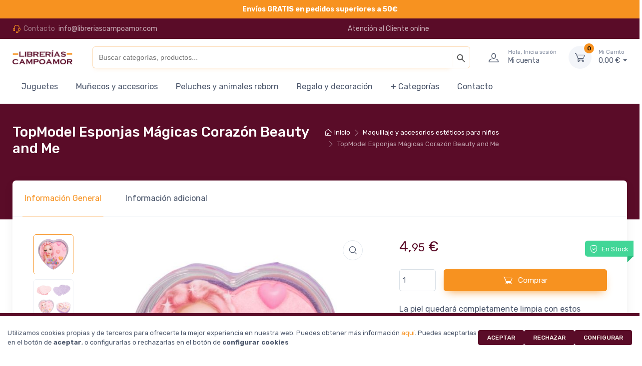

--- FILE ---
content_type: text/html; charset=UTF-8
request_url: https://libreriascampoamor.com/producto/topmodel-esponjas-magicas-corazon-beauty-and-me/
body_size: 43890
content:
<!doctype html>
<html lang="es" prefix="og: https://ogp.me/ns#">
<head>
<meta charset="UTF-8">
<meta name="viewport" content="width=device-width, initial-scale=1, maximum-scale=2.0">
<link rel="profile" href="http://gmpg.org/xfn/11">
<link rel="pingback" href="https://libreriascampoamor.com/xmlrpc.php">

	<style>img:is([sizes="auto" i], [sizes^="auto," i]) { contain-intrinsic-size: 3000px 1500px }</style>
	
<!-- Google Tag Manager for WordPress by gtm4wp.com -->
<script data-cfasync="false" data-pagespeed-no-defer>
	var gtm4wp_datalayer_name = "dataLayer";
	var dataLayer = dataLayer || [];
	const gtm4wp_use_sku_instead = 1;
	const gtm4wp_currency = 'EUR';
	const gtm4wp_product_per_impression = 10;
	const gtm4wp_clear_ecommerce = false;
	const gtm4wp_datalayer_max_timeout = 2000;
</script>
<!-- End Google Tag Manager for WordPress by gtm4wp.com --><script>window._wca = window._wca || [];</script>

<!-- Optimización para motores de búsqueda de Rank Math -  https://rankmath.com/ -->
<title>Compra TopModel Esponjas Mágicas Corazón Beauty and Me, en la tienda online de Librerías Campoamor</title>
<meta name="description" content="La piel quedará completamente limpia con estos corazones. Las 12 esponjitas de TOPModel con forma de corazón se venden a su vez en una cajita con forma de corazón. El set contiene 2 esponjillas lila y 10 rosa ultracomprimidas que se esponjan al entrar en contacto con el agua. Reutilizables."/>
<meta name="robots" content="follow, index, max-snippet:-1, max-video-preview:-1, max-image-preview:large"/>
<link rel="canonical" href="https://libreriascampoamor.com/producto/topmodel-esponjas-magicas-corazon-beauty-and-me/" />
<meta property="og:locale" content="es_ES" />
<meta property="og:type" content="product" />
<meta property="og:title" content="Compra TopModel Esponjas Mágicas Corazón Beauty and Me, en la tienda online de Librerías Campoamor" />
<meta property="og:description" content="La piel quedará completamente limpia con estos corazones. Las 12 esponjitas de TOPModel con forma de corazón se venden a su vez en una cajita con forma de corazón. El set contiene 2 esponjillas lila y 10 rosa ultracomprimidas que se esponjan al entrar en contacto con el agua. Reutilizables." />
<meta property="og:url" content="https://libreriascampoamor.com/producto/topmodel-esponjas-magicas-corazon-beauty-and-me/" />
<meta property="og:site_name" content="Librerías Campoamor" />
<meta property="og:updated_time" content="2026-01-23T02:17:14+01:00" />
<meta property="og:image" content="https://libreriascampoamor.com/wp-content/uploads/2024/04/0012822_0012822_12822_2_thumb_big.jpg" />
<meta property="og:image:secure_url" content="https://libreriascampoamor.com/wp-content/uploads/2024/04/0012822_0012822_12822_2_thumb_big.jpg" />
<meta property="og:image:width" content="800" />
<meta property="og:image:height" content="800" />
<meta property="og:image:alt" content="TopModel Esponjas Mágicas Corazón Beauty and Me" />
<meta property="og:image:type" content="image/jpeg" />
<meta property="product:price:amount" content="4.95" />
<meta property="product:price:currency" content="EUR" />
<meta property="product:availability" content="instock" />
<meta name="twitter:card" content="summary_large_image" />
<meta name="twitter:title" content="Compra TopModel Esponjas Mágicas Corazón Beauty and Me, en la tienda online de Librerías Campoamor" />
<meta name="twitter:description" content="La piel quedará completamente limpia con estos corazones. Las 12 esponjitas de TOPModel con forma de corazón se venden a su vez en una cajita con forma de corazón. El set contiene 2 esponjillas lila y 10 rosa ultracomprimidas que se esponjan al entrar en contacto con el agua. Reutilizables." />
<meta name="twitter:image" content="https://libreriascampoamor.com/wp-content/uploads/2024/04/0012822_0012822_12822_2_thumb_big.jpg" />
<meta name="twitter:label1" content="Precio" />
<meta name="twitter:data1" content="4,95&nbsp;&euro;" />
<meta name="twitter:label2" content="Disponibilidad" />
<meta name="twitter:data2" content="En Stock" />
<script type="application/ld+json" class="rank-math-schema">{"@context":"https://schema.org","@graph":[{"@type":["Library","Organization"],"@id":"https://libreriascampoamor.com/#organization","name":"Librer\u00edas Campoamor","url":"https://libreriascampoamor.com","logo":{"@type":"ImageObject","@id":"https://libreriascampoamor.com/#logo","url":"https://libreriascampoamor.com/wp-content/uploads/2023/07/logo_campoamor.png","contentUrl":"https://libreriascampoamor.com/wp-content/uploads/2023/07/logo_campoamor.png","caption":"Librer\u00edas Campoamor","inLanguage":"es","width":"241","height":"58"},"openingHours":["Monday,Tuesday,Wednesday,Thursday,Friday,Saturday,Sunday 09:00-17:00"],"image":{"@id":"https://libreriascampoamor.com/#logo"}},{"@type":"WebSite","@id":"https://libreriascampoamor.com/#website","url":"https://libreriascampoamor.com","name":"Librer\u00edas Campoamor","publisher":{"@id":"https://libreriascampoamor.com/#organization"},"inLanguage":"es"},{"@type":"ImageObject","@id":"https://libreriascampoamor.com/wp-content/uploads/2024/04/0012822_0012822_12822_2_thumb_big.jpg","url":"https://libreriascampoamor.com/wp-content/uploads/2024/04/0012822_0012822_12822_2_thumb_big.jpg","width":"800","height":"800","inLanguage":"es"},{"@type":"ItemPage","@id":"https://libreriascampoamor.com/producto/topmodel-esponjas-magicas-corazon-beauty-and-me/#webpage","url":"https://libreriascampoamor.com/producto/topmodel-esponjas-magicas-corazon-beauty-and-me/","name":"Compra TopModel Esponjas M\u00e1gicas Coraz\u00f3n Beauty and Me, en la tienda online de Librer\u00edas Campoamor","datePublished":"2024-04-26T19:32:58+02:00","dateModified":"2026-01-23T02:17:14+01:00","isPartOf":{"@id":"https://libreriascampoamor.com/#website"},"primaryImageOfPage":{"@id":"https://libreriascampoamor.com/wp-content/uploads/2024/04/0012822_0012822_12822_2_thumb_big.jpg"},"inLanguage":"es"},{"@type":"Product","name":"Compra TopModel Esponjas M\u00e1gicas Coraz\u00f3n Beauty and Me, en la tienda online de Librer\u00edas Campoamor","description":"La piel quedar\u00e1 completamente limpia con estos corazones. Las 12 esponjitas de TOPModel con forma de coraz\u00f3n se venden a su vez en una cajita con forma de coraz\u00f3n. El set contiene 2 esponjillas lila y 10 rosa ultracomprimidas que se esponjan al entrar en contacto con el agua. Reutilizables.","sku":"4010070668907","category":"Maquillaje y accesorios est\u00e9ticos para ni\u00f1os","mainEntityOfPage":{"@id":"https://libreriascampoamor.com/producto/topmodel-esponjas-magicas-corazon-beauty-and-me/#webpage"},"image":[{"@type":"ImageObject","url":"https://libreriascampoamor.com/wp-content/uploads/2024/04/0012822_0012822_12822_2_thumb_big.jpg","height":"800","width":"800"},{"@type":"ImageObject","url":"https://libreriascampoamor.com/wp-content/uploads/2024/04/0012822_0012822_12822_1_thumb_big.jpg","height":"800","width":"800"},{"@type":"ImageObject","url":"https://libreriascampoamor.com/wp-content/uploads/2024/04/0012822_0012822_12822_3_thumb_big.jpg","height":"800","width":"800"},{"@type":"ImageObject","url":"https://libreriascampoamor.com/wp-content/uploads/2024/04/0012822_0012822_12822_4_thumb_big.jpg","height":"800","width":"800"},{"@type":"ImageObject","url":"https://libreriascampoamor.com/wp-content/uploads/2024/04/0012822_0012822_12822_5_thumb_big.jpg","height":"800","width":"800"}],"offers":{"@type":"Offer","price":"4.95","priceCurrency":"EUR","priceValidUntil":"2027-12-31","availability":"http://schema.org/InStock","itemCondition":"NewCondition","url":"https://libreriascampoamor.com/producto/topmodel-esponjas-magicas-corazon-beauty-and-me/","seller":{"@type":"Organization","@id":"https://libreriascampoamor.com/","name":"Librer\u00edas Campoamor","url":"https://libreriascampoamor.com","logo":"https://libreriascampoamor.com/wp-content/uploads/2023/07/logo_campoamor.png"},"priceSpecification":{"price":"4.95","priceCurrency":"EUR","valueAddedTaxIncluded":"true"}},"additionalProperty":[{"@type":"PropertyValue","name":"pa_marca","value":"TOPModel"}],"@id":"https://libreriascampoamor.com/producto/topmodel-esponjas-magicas-corazon-beauty-and-me/#richSnippet"}]}</script>
<!-- /Plugin Rank Math WordPress SEO -->

<link rel='dns-prefetch' href='//stats.wp.com' />
<link rel='dns-prefetch' href='//fonts.googleapis.com' />
<link rel="alternate" type="application/rss+xml" title="Librerías Campoamor &raquo; Feed" href="https://libreriascampoamor.com/feed/" />
<link rel="alternate" type="application/rss+xml" title="Librerías Campoamor &raquo; Feed de los comentarios" href="https://libreriascampoamor.com/comments/feed/" />
<script type="text/javascript">
/* <![CDATA[ */
window._wpemojiSettings = {"baseUrl":"https:\/\/s.w.org\/images\/core\/emoji\/16.0.1\/72x72\/","ext":".png","svgUrl":"https:\/\/s.w.org\/images\/core\/emoji\/16.0.1\/svg\/","svgExt":".svg","source":{"concatemoji":"https:\/\/libreriascampoamor.com\/wp-includes\/js\/wp-emoji-release.min.js?ver=6.8.3"}};
/*! This file is auto-generated */
!function(s,n){var o,i,e;function c(e){try{var t={supportTests:e,timestamp:(new Date).valueOf()};sessionStorage.setItem(o,JSON.stringify(t))}catch(e){}}function p(e,t,n){e.clearRect(0,0,e.canvas.width,e.canvas.height),e.fillText(t,0,0);var t=new Uint32Array(e.getImageData(0,0,e.canvas.width,e.canvas.height).data),a=(e.clearRect(0,0,e.canvas.width,e.canvas.height),e.fillText(n,0,0),new Uint32Array(e.getImageData(0,0,e.canvas.width,e.canvas.height).data));return t.every(function(e,t){return e===a[t]})}function u(e,t){e.clearRect(0,0,e.canvas.width,e.canvas.height),e.fillText(t,0,0);for(var n=e.getImageData(16,16,1,1),a=0;a<n.data.length;a++)if(0!==n.data[a])return!1;return!0}function f(e,t,n,a){switch(t){case"flag":return n(e,"\ud83c\udff3\ufe0f\u200d\u26a7\ufe0f","\ud83c\udff3\ufe0f\u200b\u26a7\ufe0f")?!1:!n(e,"\ud83c\udde8\ud83c\uddf6","\ud83c\udde8\u200b\ud83c\uddf6")&&!n(e,"\ud83c\udff4\udb40\udc67\udb40\udc62\udb40\udc65\udb40\udc6e\udb40\udc67\udb40\udc7f","\ud83c\udff4\u200b\udb40\udc67\u200b\udb40\udc62\u200b\udb40\udc65\u200b\udb40\udc6e\u200b\udb40\udc67\u200b\udb40\udc7f");case"emoji":return!a(e,"\ud83e\udedf")}return!1}function g(e,t,n,a){var r="undefined"!=typeof WorkerGlobalScope&&self instanceof WorkerGlobalScope?new OffscreenCanvas(300,150):s.createElement("canvas"),o=r.getContext("2d",{willReadFrequently:!0}),i=(o.textBaseline="top",o.font="600 32px Arial",{});return e.forEach(function(e){i[e]=t(o,e,n,a)}),i}function t(e){var t=s.createElement("script");t.src=e,t.defer=!0,s.head.appendChild(t)}"undefined"!=typeof Promise&&(o="wpEmojiSettingsSupports",i=["flag","emoji"],n.supports={everything:!0,everythingExceptFlag:!0},e=new Promise(function(e){s.addEventListener("DOMContentLoaded",e,{once:!0})}),new Promise(function(t){var n=function(){try{var e=JSON.parse(sessionStorage.getItem(o));if("object"==typeof e&&"number"==typeof e.timestamp&&(new Date).valueOf()<e.timestamp+604800&&"object"==typeof e.supportTests)return e.supportTests}catch(e){}return null}();if(!n){if("undefined"!=typeof Worker&&"undefined"!=typeof OffscreenCanvas&&"undefined"!=typeof URL&&URL.createObjectURL&&"undefined"!=typeof Blob)try{var e="postMessage("+g.toString()+"("+[JSON.stringify(i),f.toString(),p.toString(),u.toString()].join(",")+"));",a=new Blob([e],{type:"text/javascript"}),r=new Worker(URL.createObjectURL(a),{name:"wpTestEmojiSupports"});return void(r.onmessage=function(e){c(n=e.data),r.terminate(),t(n)})}catch(e){}c(n=g(i,f,p,u))}t(n)}).then(function(e){for(var t in e)n.supports[t]=e[t],n.supports.everything=n.supports.everything&&n.supports[t],"flag"!==t&&(n.supports.everythingExceptFlag=n.supports.everythingExceptFlag&&n.supports[t]);n.supports.everythingExceptFlag=n.supports.everythingExceptFlag&&!n.supports.flag,n.DOMReady=!1,n.readyCallback=function(){n.DOMReady=!0}}).then(function(){return e}).then(function(){var e;n.supports.everything||(n.readyCallback(),(e=n.source||{}).concatemoji?t(e.concatemoji):e.wpemoji&&e.twemoji&&(t(e.twemoji),t(e.wpemoji)))}))}((window,document),window._wpemojiSettings);
/* ]]> */
</script>
<style id='wp-emoji-styles-inline-css' type='text/css'>

	img.wp-smiley, img.emoji {
		display: inline !important;
		border: none !important;
		box-shadow: none !important;
		height: 1em !important;
		width: 1em !important;
		margin: 0 0.07em !important;
		vertical-align: -0.1em !important;
		background: none !important;
		padding: 0 !important;
	}
</style>
<link rel='stylesheet' id='wp-block-library-css' href='https://libreriascampoamor.com/wp-includes/css/dist/block-library/style.min.css?ver=6.8.3' type='text/css' media='all' />
<style id='wp-block-library-theme-inline-css' type='text/css'>
.wp-block-audio :where(figcaption){color:#555;font-size:13px;text-align:center}.is-dark-theme .wp-block-audio :where(figcaption){color:#ffffffa6}.wp-block-audio{margin:0 0 1em}.wp-block-code{border:1px solid #ccc;border-radius:4px;font-family:Menlo,Consolas,monaco,monospace;padding:.8em 1em}.wp-block-embed :where(figcaption){color:#555;font-size:13px;text-align:center}.is-dark-theme .wp-block-embed :where(figcaption){color:#ffffffa6}.wp-block-embed{margin:0 0 1em}.blocks-gallery-caption{color:#555;font-size:13px;text-align:center}.is-dark-theme .blocks-gallery-caption{color:#ffffffa6}:root :where(.wp-block-image figcaption){color:#555;font-size:13px;text-align:center}.is-dark-theme :root :where(.wp-block-image figcaption){color:#ffffffa6}.wp-block-image{margin:0 0 1em}.wp-block-pullquote{border-bottom:4px solid;border-top:4px solid;color:currentColor;margin-bottom:1.75em}.wp-block-pullquote cite,.wp-block-pullquote footer,.wp-block-pullquote__citation{color:currentColor;font-size:.8125em;font-style:normal;text-transform:uppercase}.wp-block-quote{border-left:.25em solid;margin:0 0 1.75em;padding-left:1em}.wp-block-quote cite,.wp-block-quote footer{color:currentColor;font-size:.8125em;font-style:normal;position:relative}.wp-block-quote:where(.has-text-align-right){border-left:none;border-right:.25em solid;padding-left:0;padding-right:1em}.wp-block-quote:where(.has-text-align-center){border:none;padding-left:0}.wp-block-quote.is-large,.wp-block-quote.is-style-large,.wp-block-quote:where(.is-style-plain){border:none}.wp-block-search .wp-block-search__label{font-weight:700}.wp-block-search__button{border:1px solid #ccc;padding:.375em .625em}:where(.wp-block-group.has-background){padding:1.25em 2.375em}.wp-block-separator.has-css-opacity{opacity:.4}.wp-block-separator{border:none;border-bottom:2px solid;margin-left:auto;margin-right:auto}.wp-block-separator.has-alpha-channel-opacity{opacity:1}.wp-block-separator:not(.is-style-wide):not(.is-style-dots){width:100px}.wp-block-separator.has-background:not(.is-style-dots){border-bottom:none;height:1px}.wp-block-separator.has-background:not(.is-style-wide):not(.is-style-dots){height:2px}.wp-block-table{margin:0 0 1em}.wp-block-table td,.wp-block-table th{word-break:normal}.wp-block-table :where(figcaption){color:#555;font-size:13px;text-align:center}.is-dark-theme .wp-block-table :where(figcaption){color:#ffffffa6}.wp-block-video :where(figcaption){color:#555;font-size:13px;text-align:center}.is-dark-theme .wp-block-video :where(figcaption){color:#ffffffa6}.wp-block-video{margin:0 0 1em}:root :where(.wp-block-template-part.has-background){margin-bottom:0;margin-top:0;padding:1.25em 2.375em}
</style>
<style id='classic-theme-styles-inline-css' type='text/css'>
/*! This file is auto-generated */
.wp-block-button__link{color:#fff;background-color:#32373c;border-radius:9999px;box-shadow:none;text-decoration:none;padding:calc(.667em + 2px) calc(1.333em + 2px);font-size:1.125em}.wp-block-file__button{background:#32373c;color:#fff;text-decoration:none}
</style>
<style id='sci-blocks-sci-slider-style-inline-css' type='text/css'>
.glide{box-sizing:border-box;position:relative;width:100%}.glide *{box-sizing:inherit}.glide__slides,.glide__track{overflow:hidden}.glide__slides{backface-visibility:hidden;display:flex;flex-wrap:nowrap;list-style:none;margin:0;padding:0;position:relative;touch-action:pan-Y;transform-style:preserve-3d;white-space:nowrap;width:100%;will-change:transform}.glide__slide,.glide__slides--dragging{-webkit-user-select:none;-moz-user-select:none;user-select:none}.glide__slide{-webkit-touch-callout:none;-webkit-tap-highlight-color:rgba(0,0,0,0);flex-shrink:0;height:100%;white-space:normal;width:100%}.glide__slide a{-webkit-user-drag:none;-webkit-user-select:none;user-select:none;-moz-user-select:none;-ms-user-select:none}.glide__arrows,.glide__bullets{-webkit-touch-callout:none;-webkit-user-select:none;-moz-user-select:none;user-select:none}.glide--rtl{direction:rtl}.glide__arrow{background-color:transparent;border:2px solid hsla(0,0%,100%,.5);border-radius:4px;box-shadow:0 .25em .5em 0 rgba(0,0,0,.1);color:#fff;cursor:pointer;display:block;line-height:1;opacity:1;padding:9px 12px;position:absolute;text-shadow:0 .25em .5em rgba(0,0,0,.1);text-transform:uppercase;top:50%;transform:translateY(-50%);transition:opacity .15s ease,border .3s ease-in-out;z-index:2}.glide__arrow:focus{outline:none}.glide__arrow:hover{border-color:#fff}.glide__arrow--left{left:2em}.glide__arrow--right{right:2em}.glide__arrow--disabled{opacity:.33}.glide__bullets{bottom:2em;display:inline-flex;left:50%;list-style:none;position:absolute;transform:translateX(-50%);z-index:2}.glide__bullet{background-color:hsla(0,0%,100%,.5);border:2px solid transparent;border-radius:50%;box-shadow:0 .25em .5em 0 rgba(0,0,0,.1);cursor:pointer;height:9px;line-height:0;margin:0 .25em;padding:0;transition:all .3s ease-in-out;width:9px}.glide__bullet:focus{outline:none}.glide__bullet:focus,.glide__bullet:hover{background-color:hsla(0,0%,100%,.5);border:2px solid #fff}.glide__bullet--active{background-color:#fff}.glide--swipeable{cursor:grab;cursor:-webkit-grab}.glide--dragging{cursor:grabbing;cursor:-webkit-grabbing}:root{--sci-slider-color-primary:#f6bc25;--sci-slider-color-primary-50:rgba(246,188,37,.5)}.glide__arrow{background-color:var(--sci-slider-color-primary-50)}@media screen and (min-width:1024px){.sci-blocks-slider:not(.editor-sci-blocks-slider).sci-slider-hidden-desktop{display:none}}@media screen and (min-width:768px)and (max-width:1023px){.sci-blocks-slider:not(.editor-sci-blocks-slider).sci-slider-hidden-tablet{display:none}}@media screen and (max-width:767px){.sci-blocks-slider:not(.editor-sci-blocks-slider).sci-slider-hidden-mobile{display:none}}.sci-blocks-slider:not(.editor-sci-blocks-slider) .glide__arrow{background-color:transparent;border:0;box-shadow:none}

</style>
<link rel='stylesheet' id='czgb-style-css-css' href='https://libreriascampoamor.com/wp-content/plugins/cartzillagb/dist/frontend_blocks.css?ver=1.0.30' type='text/css' media='all' />
<style id='czgb-style-css-inline-css' type='text/css'>
:root { --primary: #f79220; --accent: #5a0c28; }
.components-panel__body > .components-panel__body-title svg.components-panel__icon {
	color: #f79220;
}

svg path[fill="#fe696a"] {
	fill: #f79220 !important;
}

.cartzillagb-radiobutton-bg .components-radio-control__option input[value="primary"],
.cartzillagb-radiobutton-bg .components-radio-control__option input[value="bg-primary"],
.cartzillagb-radiobutton-bg .components-radio-control__option input[value="text-primary"] {
	background-color: #f79220 !important;
}

.cartzillagb-radiobutton-bg .components-radio-control__option input[value=accent],
.cartzillagb-radiobutton-bg .components-radio-control__option input[value=bg-accent],
.cartzillagb-radiobutton-bg .components-radio-control__option input[value="text-accent"] {
	background-color: #5a0c28 !important;
}

:root {
			--content-width: 1260px;
		}
</style>
<style id='global-styles-inline-css' type='text/css'>
:root{--wp--preset--aspect-ratio--square: 1;--wp--preset--aspect-ratio--4-3: 4/3;--wp--preset--aspect-ratio--3-4: 3/4;--wp--preset--aspect-ratio--3-2: 3/2;--wp--preset--aspect-ratio--2-3: 2/3;--wp--preset--aspect-ratio--16-9: 16/9;--wp--preset--aspect-ratio--9-16: 9/16;--wp--preset--color--black: #000000;--wp--preset--color--cyan-bluish-gray: #abb8c3;--wp--preset--color--white: #ffffff;--wp--preset--color--pale-pink: #f78da7;--wp--preset--color--vivid-red: #cf2e2e;--wp--preset--color--luminous-vivid-orange: #ff6900;--wp--preset--color--luminous-vivid-amber: #fcb900;--wp--preset--color--light-green-cyan: #7bdcb5;--wp--preset--color--vivid-green-cyan: #00d084;--wp--preset--color--pale-cyan-blue: #8ed1fc;--wp--preset--color--vivid-cyan-blue: #0693e3;--wp--preset--color--vivid-purple: #9b51e0;--wp--preset--color--primary: var( --primary );--wp--preset--color--accent: var( --accent );--wp--preset--color--info: #69b3fe;--wp--preset--color--success: #42d697;--wp--preset--color--warning: #fea569;--wp--preset--color--danger: #f34770;--wp--preset--color--lighter-gray: #f6f9fc;--wp--preset--color--light-gray: #f3f5f9;--wp--preset--color--medium-gray: #7d879c;--wp--preset--color--default-gray: #4b566b;--wp--preset--color--dark-gray: #373f50;--wp--preset--color--darker-gray: #2b3445;--wp--preset--gradient--vivid-cyan-blue-to-vivid-purple: linear-gradient(135deg,rgba(6,147,227,1) 0%,rgb(155,81,224) 100%);--wp--preset--gradient--light-green-cyan-to-vivid-green-cyan: linear-gradient(135deg,rgb(122,220,180) 0%,rgb(0,208,130) 100%);--wp--preset--gradient--luminous-vivid-amber-to-luminous-vivid-orange: linear-gradient(135deg,rgba(252,185,0,1) 0%,rgba(255,105,0,1) 100%);--wp--preset--gradient--luminous-vivid-orange-to-vivid-red: linear-gradient(135deg,rgba(255,105,0,1) 0%,rgb(207,46,46) 100%);--wp--preset--gradient--very-light-gray-to-cyan-bluish-gray: linear-gradient(135deg,rgb(238,238,238) 0%,rgb(169,184,195) 100%);--wp--preset--gradient--cool-to-warm-spectrum: linear-gradient(135deg,rgb(74,234,220) 0%,rgb(151,120,209) 20%,rgb(207,42,186) 40%,rgb(238,44,130) 60%,rgb(251,105,98) 80%,rgb(254,248,76) 100%);--wp--preset--gradient--blush-light-purple: linear-gradient(135deg,rgb(255,206,236) 0%,rgb(152,150,240) 100%);--wp--preset--gradient--blush-bordeaux: linear-gradient(135deg,rgb(254,205,165) 0%,rgb(254,45,45) 50%,rgb(107,0,62) 100%);--wp--preset--gradient--luminous-dusk: linear-gradient(135deg,rgb(255,203,112) 0%,rgb(199,81,192) 50%,rgb(65,88,208) 100%);--wp--preset--gradient--pale-ocean: linear-gradient(135deg,rgb(255,245,203) 0%,rgb(182,227,212) 50%,rgb(51,167,181) 100%);--wp--preset--gradient--electric-grass: linear-gradient(135deg,rgb(202,248,128) 0%,rgb(113,206,126) 100%);--wp--preset--gradient--midnight: linear-gradient(135deg,rgb(2,3,129) 0%,rgb(40,116,252) 100%);--wp--preset--font-size--small: 13px;--wp--preset--font-size--medium: 20px;--wp--preset--font-size--large: 36px;--wp--preset--font-size--x-large: 42px;--wp--preset--font-size--base: 16px;--wp--preset--font-size--lead: 20px;--wp--preset--font-size--xl: 26px;--wp--preset--font-size--lg: 18px;--wp--preset--font-size--md: 15px;--wp--preset--font-size--sm: 14px;--wp--preset--font-size--ms: 13px;--wp--preset--font-size--xs: 12px;--wp--preset--spacing--20: 0.44rem;--wp--preset--spacing--30: 0.67rem;--wp--preset--spacing--40: 1rem;--wp--preset--spacing--50: 1.5rem;--wp--preset--spacing--60: 2.25rem;--wp--preset--spacing--70: 3.38rem;--wp--preset--spacing--80: 5.06rem;--wp--preset--shadow--natural: 6px 6px 9px rgba(0, 0, 0, 0.2);--wp--preset--shadow--deep: 12px 12px 50px rgba(0, 0, 0, 0.4);--wp--preset--shadow--sharp: 6px 6px 0px rgba(0, 0, 0, 0.2);--wp--preset--shadow--outlined: 6px 6px 0px -3px rgba(255, 255, 255, 1), 6px 6px rgba(0, 0, 0, 1);--wp--preset--shadow--crisp: 6px 6px 0px rgba(0, 0, 0, 1);}:where(.is-layout-flex){gap: 0.5em;}:where(.is-layout-grid){gap: 0.5em;}body .is-layout-flex{display: flex;}.is-layout-flex{flex-wrap: wrap;align-items: center;}.is-layout-flex > :is(*, div){margin: 0;}body .is-layout-grid{display: grid;}.is-layout-grid > :is(*, div){margin: 0;}:where(.wp-block-columns.is-layout-flex){gap: 2em;}:where(.wp-block-columns.is-layout-grid){gap: 2em;}:where(.wp-block-post-template.is-layout-flex){gap: 1.25em;}:where(.wp-block-post-template.is-layout-grid){gap: 1.25em;}.has-black-color{color: var(--wp--preset--color--black) !important;}.has-cyan-bluish-gray-color{color: var(--wp--preset--color--cyan-bluish-gray) !important;}.has-white-color{color: var(--wp--preset--color--white) !important;}.has-pale-pink-color{color: var(--wp--preset--color--pale-pink) !important;}.has-vivid-red-color{color: var(--wp--preset--color--vivid-red) !important;}.has-luminous-vivid-orange-color{color: var(--wp--preset--color--luminous-vivid-orange) !important;}.has-luminous-vivid-amber-color{color: var(--wp--preset--color--luminous-vivid-amber) !important;}.has-light-green-cyan-color{color: var(--wp--preset--color--light-green-cyan) !important;}.has-vivid-green-cyan-color{color: var(--wp--preset--color--vivid-green-cyan) !important;}.has-pale-cyan-blue-color{color: var(--wp--preset--color--pale-cyan-blue) !important;}.has-vivid-cyan-blue-color{color: var(--wp--preset--color--vivid-cyan-blue) !important;}.has-vivid-purple-color{color: var(--wp--preset--color--vivid-purple) !important;}.has-black-background-color{background-color: var(--wp--preset--color--black) !important;}.has-cyan-bluish-gray-background-color{background-color: var(--wp--preset--color--cyan-bluish-gray) !important;}.has-white-background-color{background-color: var(--wp--preset--color--white) !important;}.has-pale-pink-background-color{background-color: var(--wp--preset--color--pale-pink) !important;}.has-vivid-red-background-color{background-color: var(--wp--preset--color--vivid-red) !important;}.has-luminous-vivid-orange-background-color{background-color: var(--wp--preset--color--luminous-vivid-orange) !important;}.has-luminous-vivid-amber-background-color{background-color: var(--wp--preset--color--luminous-vivid-amber) !important;}.has-light-green-cyan-background-color{background-color: var(--wp--preset--color--light-green-cyan) !important;}.has-vivid-green-cyan-background-color{background-color: var(--wp--preset--color--vivid-green-cyan) !important;}.has-pale-cyan-blue-background-color{background-color: var(--wp--preset--color--pale-cyan-blue) !important;}.has-vivid-cyan-blue-background-color{background-color: var(--wp--preset--color--vivid-cyan-blue) !important;}.has-vivid-purple-background-color{background-color: var(--wp--preset--color--vivid-purple) !important;}.has-black-border-color{border-color: var(--wp--preset--color--black) !important;}.has-cyan-bluish-gray-border-color{border-color: var(--wp--preset--color--cyan-bluish-gray) !important;}.has-white-border-color{border-color: var(--wp--preset--color--white) !important;}.has-pale-pink-border-color{border-color: var(--wp--preset--color--pale-pink) !important;}.has-vivid-red-border-color{border-color: var(--wp--preset--color--vivid-red) !important;}.has-luminous-vivid-orange-border-color{border-color: var(--wp--preset--color--luminous-vivid-orange) !important;}.has-luminous-vivid-amber-border-color{border-color: var(--wp--preset--color--luminous-vivid-amber) !important;}.has-light-green-cyan-border-color{border-color: var(--wp--preset--color--light-green-cyan) !important;}.has-vivid-green-cyan-border-color{border-color: var(--wp--preset--color--vivid-green-cyan) !important;}.has-pale-cyan-blue-border-color{border-color: var(--wp--preset--color--pale-cyan-blue) !important;}.has-vivid-cyan-blue-border-color{border-color: var(--wp--preset--color--vivid-cyan-blue) !important;}.has-vivid-purple-border-color{border-color: var(--wp--preset--color--vivid-purple) !important;}.has-vivid-cyan-blue-to-vivid-purple-gradient-background{background: var(--wp--preset--gradient--vivid-cyan-blue-to-vivid-purple) !important;}.has-light-green-cyan-to-vivid-green-cyan-gradient-background{background: var(--wp--preset--gradient--light-green-cyan-to-vivid-green-cyan) !important;}.has-luminous-vivid-amber-to-luminous-vivid-orange-gradient-background{background: var(--wp--preset--gradient--luminous-vivid-amber-to-luminous-vivid-orange) !important;}.has-luminous-vivid-orange-to-vivid-red-gradient-background{background: var(--wp--preset--gradient--luminous-vivid-orange-to-vivid-red) !important;}.has-very-light-gray-to-cyan-bluish-gray-gradient-background{background: var(--wp--preset--gradient--very-light-gray-to-cyan-bluish-gray) !important;}.has-cool-to-warm-spectrum-gradient-background{background: var(--wp--preset--gradient--cool-to-warm-spectrum) !important;}.has-blush-light-purple-gradient-background{background: var(--wp--preset--gradient--blush-light-purple) !important;}.has-blush-bordeaux-gradient-background{background: var(--wp--preset--gradient--blush-bordeaux) !important;}.has-luminous-dusk-gradient-background{background: var(--wp--preset--gradient--luminous-dusk) !important;}.has-pale-ocean-gradient-background{background: var(--wp--preset--gradient--pale-ocean) !important;}.has-electric-grass-gradient-background{background: var(--wp--preset--gradient--electric-grass) !important;}.has-midnight-gradient-background{background: var(--wp--preset--gradient--midnight) !important;}.has-small-font-size{font-size: var(--wp--preset--font-size--small) !important;}.has-medium-font-size{font-size: var(--wp--preset--font-size--medium) !important;}.has-large-font-size{font-size: var(--wp--preset--font-size--large) !important;}.has-x-large-font-size{font-size: var(--wp--preset--font-size--x-large) !important;}
:where(.wp-block-post-template.is-layout-flex){gap: 1.25em;}:where(.wp-block-post-template.is-layout-grid){gap: 1.25em;}
:where(.wp-block-columns.is-layout-flex){gap: 2em;}:where(.wp-block-columns.is-layout-grid){gap: 2em;}
:root :where(.wp-block-pullquote){font-size: 1.5em;line-height: 1.6;}
</style>
<link rel='stylesheet' id='contact-form-7-css' href='https://libreriascampoamor.com/wp-content/plugins/contact-form-7/includes/css/styles.css?ver=6.1.4' type='text/css' media='all' />
<link rel='stylesheet' id='min-and-max-quantity-for-woocommerce-css' href='https://libreriascampoamor.com/wp-content/plugins/min-and-max-quantity-for-woocommerce/public/css/mmqw-for-woocommerce-public.css?ver=2.1.1' type='text/css' media='all' />
<link rel='stylesheet' id='sci-cookies-css-css' href='https://libreriascampoamor.com/wp-content/plugins/sentido-comun/css/cookies.css?ver=1.8.6' type='text/css' media='all' />
<link rel='stylesheet' id='shareon-css-css' href='https://libreriascampoamor.com/wp-content/plugins/sentido-comun/public/../css/shareon.min.css?ver=1.6.2' type='text/css' media='all' />
<link rel='stylesheet' id='photoswipe-css' href='https://libreriascampoamor.com/wp-content/plugins/woocommerce/assets/css/photoswipe/photoswipe.min.css?ver=10.3.7' type='text/css' media='all' />
<link rel='stylesheet' id='photoswipe-default-skin-css' href='https://libreriascampoamor.com/wp-content/plugins/woocommerce/assets/css/photoswipe/default-skin/default-skin.min.css?ver=10.3.7' type='text/css' media='all' />
<style id='woocommerce-inline-inline-css' type='text/css'>
.woocommerce form .form-row .required { visibility: visible; }
</style>
<link rel='stylesheet' id='ivory-search-styles-css' href='https://libreriascampoamor.com/wp-content/plugins/add-search-to-menu/public/css/ivory-search.min.css?ver=5.5.14' type='text/css' media='all' />
<link rel='stylesheet' id='gateway-css' href='https://libreriascampoamor.com/wp-content/plugins/woocommerce-paypal-payments/modules/ppcp-button/assets/css/gateway.css?ver=3.3.2' type='text/css' media='all' />
<link rel='stylesheet' id='librerias_campoamor_custome-style-css' href='https://libreriascampoamor.com/wp-content/themes/cartzilla-child/custom-style.css?ver=1' type='text/css' media='all' />
<link rel='stylesheet' id='fontawesome-css' href='https://libreriascampoamor.com/wp-content/themes/cartzilla/assets/vendor/font-awesome/css/fontawesome-all.min.css?ver=1.0.32' type='text/css' media='all' />
<link rel='stylesheet' id='cartzilla-vendor-css' href='https://libreriascampoamor.com/wp-content/themes/cartzilla/assets/css/vendor.min.css?ver=1.0.32' type='text/css' media='screen' />
<link rel='stylesheet' id='slick-carousel-css' href='https://libreriascampoamor.com/wp-content/themes/cartzilla/assets/css/slick.css?ver=1.8.1' type='text/css' media='screen' />
<link rel='stylesheet' id='cartzilla-icons-css' href='https://libreriascampoamor.com/wp-content/themes/cartzilla/assets/css/cartzilla-icons.css?ver=1.0.32' type='text/css' media='screen' />
<link rel='stylesheet' id='cartzilla-style-css' href='https://libreriascampoamor.com/wp-content/themes/cartzilla/style.css?ver=1.0.32' type='text/css' media='all' />
<link rel='stylesheet' id='cartzilla-color-css' href='https://libreriascampoamor.com/wp-content/themes/cartzilla/assets/css/colors/pink.css?ver=1.0.32' type='text/css' media='all' />
<style id='cartzilla-color-inline-css' type='text/css'>
:root { --primary: #f79220; --accent: #5a0c28; }
/*
 * Primary Color
 */
a,
.btn-outline-primary,
.btn-link,
.dropdown-item:hover,
.lang-item > a:hover,
.dropdown-item:focus,
.lang-item > a:focus,
.dropdown-item.active,
.lang-item > a.active,
.dropdown-item:active,
.lang-item > a:active,
.nav-tabs .nav-link.active,
.nav-tabs .nav-item.show .nav-link,
.navbar-light .navbar-brand,
.navbar-light .navbar-brand:hover,
.navbar-light .navbar-brand:focus,
.navbar-light .navbar-nav .nav-link:hover,
.navbar-light .navbar-nav .nav-link:focus,
.navbar-light .navbar-nav .show > .nav-link,
.navbar-light .navbar-nav .active > .nav-link,
.navbar-light .navbar-nav .nav-link.show,
.navbar-light .navbar-nav .nav-link.active,
.navbar-light .navbar-text a,
.navbar-light .navbar-text a:hover,
.navbar-light .navbar-text a:focus,
.password-toggle-btn .custom-control-input:checked ~ .password-toggle-indicator,
.dropdown-menu .active > .dropdown-item,
.mega-nav .mega-dropdown .mega-menu-container .active > .dropdown-item,
.dropdown-menu .lang-item.active > a,
.mega-nav .mega-dropdown .mega-menu-container .lang-item.active > a,
.nav-tabs .nav-link:hover,
a.nav-link:hover .media-tab-media,
.nav-link-style:hover,
.active > .nav-link-style,
.is-active > .nav-link-style,
.nav-link-style.active,
.mega-nav .mega-dropdown .mega-menu-container .dropdown-menu .mega-dropdown-column .widget-list > li > a:hover,
.mega-nav .mega-dropdown .mega-menu-container .mega-menu-container .mega-dropdown-column .widget-list > li > a:hover,
.mega-nav .mega-dropdown:hover > a,
.navbar-light .nav-item:hover .nav-link:not(.disabled),
.navbar-light .nav-item:hover .nav-link:not(.disabled) > i,
.navbar-light .nav-item.active .nav-link:not(.disabled) > i,
.navbar-light .nav-item.show .nav-link:not(.disabled) > i,
.navbar-light .nav-item.dropdown .nav-link:focus:not(.disabled) > i,
.topbar-light .topbar-text > i,
.topbar-light .topbar-link > i,
.topbar-dark .topbar-text > i,
.topbar-dark .topbar-link > i,
.cz-handheld-menu ul > li a:hover,
.breadcrumb-item > a:hover,
.bg-secondary .breadcrumb .breadcrumb-item > a:hover,
.bg-secondary .breadcrumb.breadcrumb-light .breadcrumb-item > a:hover,
.entry-navigation-link:hover,
.logged-in-as > a:hover,
.widget ul > li > a:hover,
.widget ul > li.active > a,
.widget-list-link:hover,
.active > .widget-list-link,
.widget_cartzilla_wc_categories .accordion-heading > a,
.widget_cartzilla_wc_categories .accordion-heading > a:hover,
.widget_cartzilla_wc_categories .accordion-heading > a:hover .accordion-indicator,
.widget-product-title:hover > a,
.widget_recent_entries ul > li > a:hover,
.widget_recent_comments .recentcomments > a:hover,
.widget_calendar table a:hover,
.widget_layered_nav_filters .chosen > a::before,
.widget_rss .rsswidget:hover,
.product-title > a:hover,
.btn-wishlist:hover,
.tawcvs-swatches .swatch.swatch-color.selected,
.tawcvs-swatches .swatch.swatch-label.selected,
.blog-entry-title > a:hover,
.wp-block-categories-list > li > a:hover,
.wp-block-categories-list ul > li > a:hover,
.wp-block-archives-list > li > a:hover,
.wp-block-archives-list ul > li > a:hover,
.wp-block-categories-list > li > a.active > a,
.wp-block-categories-list ul > li > a.active > a,
.wp-block-archives-list > li > a.active > a,
.wp-block-archives-list ul > li > a.active > a,
.product-card a.add_to_wishlist:hover,
.product-card-alt a.add_to_wishlist:hover,
ul.products.list-view .product-details a.add_to_wishlist:hover,
.single-product.style-v1 .product-summary a.add_to_wishlist:hover,
.single-product.style-v1 .product-summary .yith-wcwl-wishlistaddedbrowse a:hover,
.single-product.style-v1 .product-summary .yith-wcwl-wishlistexistsbrowse a:hover,
.cd-quick-view a.add_to_wishlist:hover,
.cd-quick-view .yith-wcwl-wishlistaddedbrowse a:hover,
.cd-quick-view .yith-wcwl-wishlistexistsbrowse a:hover,
.cartzilla-tabs .nav-tabs .nav-item.active a,
.product-card .yith-wcwl-wishlistaddedbrowse a,
.product-card .yith-wcwl-wishlistaddedbrowse a:hover,
.product-card .yith-wcwl-wishlistexistsbrowse a,
.product-card .yith-wcwl-wishlistexistsbrowse a:hover,
.product-card-alt .yith-wcwl-wishlistaddedbrowse a,
.product-card-alt .yith-wcwl-wishlistaddedbrowse a:hover,
.product-card-alt .yith-wcwl-wishlistexistsbrowse a,
.product-card-alt .yith-wcwl-wishlistexistsbrowse a:hover,
ul.products.list-view .product-details .yith-wcwl-wishlistaddedbrowse a,
ul.products.list-view .product-details .yith-wcwl-wishlistaddedbrowse a:hover,
ul.products.list-view .product-details .yith-wcwl-wishlistexistsbrowse a,
ul.products.list-view .product-details .yith-wcwl-wishlistexistsbrowse a:hover,
ul.products.grid-view .product-details .yith-wcwl-wishlistaddedbrowse a,
ul.products.grid-view .product-details .yith-wcwl-wishlistexistsbrowse a,
ul.products.grid-view .product-details .yith-wcwl-wishlistexistsbrowse a:hover,
ul.products li.product .product-card-alt .added_to_cart,
form.variations_form .mas-wcvs-swatches .mas-wcvs-swatch.selected,
.site-header-marketplace .navbar .mega-nav .mega-dropdown .mega-menu-container .dropdown-menu li.mega-dropdown-column > a:hover,
.cz-offcanvas .dropdown > div:hover > a,
.cz-sidebar-fixed .dropdown > div:hover > a {
	color: #f79220;
}

.text-primary,
.single-product:not(.style-v3) .yith-wcwl-wishlistexistsbrowse a i,
.single-product:not(.style-v3) .yith-wcwl-wishlistaddedbrowse a i,
.single-product.style-v1 .yith-wcwl-add-button a:hover,
.product-card .add-to-compare-link:hover,
.cz-sidebar-fixed .cz-sidebar-body .cz-handheld-menu .btn:hover, 
.cz-sidebar-fixed .cz-sidebar-body .cz-handheld-menu .woocommerce-widget-layered-nav-dropdown__submit:hover,
.cz-sidebar-fixed .cz-sidebar-body .cz-handheld-menu .btn:focus, 
.cz-sidebar-fixed .cz-sidebar-body .cz-handheld-menu .woocommerce-widget-layered-nav-dropdown__submit:focus,
.wp-block-button.is-style-outline .wp-block-button__link:not(:hover),
.read-more-text.blog-entry-meta-link:hover,
.read-more-text.blog-entry-meta-link:focus,
.current-page-parent > a,
.current_page_parrent > a,
.current_page_item > a,
.current-menu-item > a,
.current-page-ancestor > a,
.current-menu-ancestor > a,
.dropdown-menu .current-page-parent > a,
.mega-nav .mega-dropdown .mega-menu-container .current-page-parent > a,
.dropdown-menu .current_page_parrent > a,
.mega-nav .mega-dropdown .mega-menu-container .current_page_parrent > a,
.dropdown-menu .current_page_item > a,
.mega-nav .mega-dropdown .mega-menu-container .current_page_item > a,
.dropdown-menu .current-menu-item > a,
.mega-nav .mega-dropdown .mega-menu-container .current-menu-item > a,
.dropdown-menu .current-page-ancestor > a,
.mega-nav .mega-dropdown .mega-menu-container .current-page-ancestor > a,
.dropdown-menu .current-menu-ancestor > a,
.mega-nav .mega-dropdown .mega-menu-container .current-menu-ancestor > a,
.select2-container--default .select2-results__option[aria-selected=true],
.select2-container--default .select2-results__option[data-selected=true],
.select2-container--default .select2-results__option--highlighted {
	color: #f79220 !important;
}

a:hover,
.btn-link:hover {
	color: #ed8816;
}

a.text-primary:hover,
a.text-primary:focus {
	color: #e88311 !important;
}

.custom-range::-ms-thumb {
	background-color: #f79220;
}

.custom-range::-moz-range-thumb {
	background-color: #f79220;
}

.custom-range::-webkit-slider-thumb,
.list-group-item.active,
.nav-tabs .nav-link.active::before,
.cz-carousel [data-nav].tns-nav-active,
.cz-range-slider-ui .noUi-connect,
.wp-block-file > .wp-block-file__button,
.cz-carousel .slick-dots li.slick-active,
.widget_price_filter .ui-slider-horizontal .ui-slider-range,
.cartzilla-tabs .nav-tabs .nav-item.active:before,
#yith-quick-view-content .onsale,
.slick-dots li.slick-active button {
	background-color: #f79220;
}

.bg-primary {
	color: #000;
	background-color: #f79220 !important;
}

a.bg-primary:hover,
a.bg-primary:focus,
button.bg-primary:hover,
button.bg-primary:focus {
	color: #000;
	background-color: #ed8816 !important;
}

.cz-sidebar-fixed .cz-sidebar-body .cz-handheld-menu .btn:hover, 
.cz-sidebar-fixed .cz-sidebar-body .cz-handheld-menu .woocommerce-widget-layered-nav-dropdown__submit:hover,
.cz-sidebar-fixed .cz-sidebar-body .cz-handheld-menu .btn:focus, 
.cz-sidebar-fixed .cz-sidebar-body .cz-handheld-menu .woocommerce-widget-layered-nav-dropdown__submit:focus {
	background-color: rgba(247, 146, 32, 0.1);
}

.btn-primary,
.btn-primary:hover,
.btn-primary:focus,
.product-card .added_to_cart,
.product-card .added_to_cart:hover,
.product-card .added_to_cart:focus,
.woocommerce-widget-layered-nav .woocommerce-widget-layered-nav-dropdown__submit,
.wpforms-container-full.subscribe-form .wpforms-form button[type="submit"],
.wpforms-container-full.subscribe-form .wpforms-form button[type="submit"]:hover,
.wpforms-container-full.subscribe-form .wpforms-form button[type="submit"]:focus,
.wpforms-container-full.subscribe-form .wpforms-form button[type="submit"]:active,
form.variations_form .mas-wcvs-swatches .mas-wcvs-swatch.selected,
.flex-control-thumbs > li > img.flex-active {
	border-color: #f79220;
}

.btn-outline-primary {
	border-color: rgba(247, 146, 32, 0.35);
}

.btn-primary.btn-shadow,
.btn-shadow.woocommerce-widget-layered-nav-dropdown__submit,
.yith-wcwl-form.wishlist-fragment .hidden-title-form input.btn-shadow[type="submit"],
.compare-table .btn-shadow.button,
.wp-block-button .btn-shadow.wp-block-button__link,
.page-item.active > .page-link,
.cv-form.wpforms-container .btn-primary.btn-shadow,
.contact-form.wpforms-container .btn-primary.btn-shadow,
div.wpforms-container-full.cv-form .btn-primary.btn-shadow,
div.wpforms-container-full.contact-form .btn-primary.btn-shadow {
	box-shadow: 0 0.5rem 1.125rem -0.5rem rgba(247, 146, 32, 0.9);
}

blockquote:not(.cz-testimonial):before {
	box-shadow: 0 0.5rem 0.575rem -0.25rem rgba(247, 146, 32, 0.75);
}

.select2-container--default .select2-search--dropdown .select2-search__field:focus {
	border-color: rgba(247, 146, 32, 0.3) !important;
}

.custom-select:focus,
select:focus,
.woocommerce-currency-switcher:focus,
.select2.select2-container .select2-selection--single:focus,
.select2.select2-container .select2-selection--multiple:focus,
.form-control:focus,
.widget_search .search-field:focus,
.widget_product_search .search-field:focus,
.yith-wcwl-form.wishlist-fragment .hidden-title-form input:focus[type="text"],
.dokan-dashboard .datepicker:focus,
.dokan-dashboard .dokan-product-regular-price:focus,
.dokan-dashboard .dokan-product-sales-price:focus {
	border-color: rgba(247, 146, 32, 0.3);
	box-shadow: 0 0 0 0 transparent, 0 0.375rem 0.625rem -0.3125rem rgba(247, 146, 32, 0.15);
}

.nav-pills .nav-link.active,
.nav-pills .show > .nav-link,
.page-item.active .page-link,
.badge-primary,
.progress-bar,
.list-group-item.active,
.navbar-tool .navbar-tool-label,
.steps-dark .step-item.active .step-count,
.steps-dark .step-item.active .step-progress,
.steps-light .step-item.active .step-count,
.steps-light .step-item.active .step-progress,
.cz-testimonial .cz-testimonial-mark,
.video-popup-btn:not(.video-cover):hover,
.widget_calendar table #today,
.widget-woocommerce-currency-converter .woocs_converter_shortcode_button,
blockquote:not(.cz-testimonial):before {
	background-color: #f79220;
	color: #000;
}

a.badge-primary:hover,
a.badge-primary:focus {
	background-color: #ed8816;
	color: #000;
}

.btn-primary,
.product-card .added_to_cart,
.woocommerce-widget-layered-nav-dropdown__submit,
.yith-wcwl-form.wishlist-fragment .hidden-title-form input[type="submit"],
.wpforms-container-full.subscribe-form .wpforms-form button[type="submit"],
.woocommerce-widget-layered-nav .woocommerce-widget-layered-nav-dropdown__submit,
.compare-table .button,
.wp-block-button .wp-block-button__link,
.btn-outline-primary:hover,
.btn-outline-primary:not(:disabled):not(.disabled):active,
.btn-outline-primary:not(:disabled):not(.disabled).active,
.show > .btn-outline-primary.dropdown-toggle,
.custom-control-input:checked ~ .custom-control-label::before,
.custom-checkbox .custom-control-input:indeterminate ~ .custom-control-label::before,
.list-group-item.active,
.cz-filter-item.chosen .custom-control-label::before,
.nav-link.active .media-tab-media,
.nav-link.active:hover .media-tab-media,
.tagcloud > a.active,
.tagcloud > .tag-cloud-link.active, 
.shop-sidebar .woocommerce-widget-layered-nav ul li.chosen a:before,
[data-type="czgb/hero-search-form"] .hero-search-form .input-group-append .custom-select,
[data-type="czgb/hero-search-form"] .hero-search-form .input-group-append select,
.hero-search-form .input-group-append .custom-select,
.hero-search-form .input-group-append select,
.hero-search-form .input-group-append .custom-select:hover,
.hero-search-form .input-group-append select:hover,
.hero-search-form .input-group-append .custom-select:focus,
.hero-search-form .input-group-append select:focus,
.btn-primary.disabled,
.disabled.woocommerce-widget-layered-nav-dropdown__submit,
.yith-wcwl-form.wishlist-fragment .hidden-title-form input.disabled[type="submit"],
.compare-table .disabled.button,
.wp-block-button .disabled.wp-block-button__link,
.btn-primary:disabled,
.woocommerce-widget-layered-nav-dropdown__submit:disabled,
.yith-wcwl-form.wishlist-fragment .hidden-title-form input:disabled[type="submit"],
.compare-table .button:disabled,
.wp-block-button .wp-block-button__link:disabled,
.cv-form.wpforms-container .btn-primary,
.contact-form.wpforms-container .btn-primary,
div.wpforms-container-full.cv-form .btn-primary,
div.wpforms-container-full.contact-form .btn-primary {
	background-color: #f79220;
	border-color: #f79220;
	color: #000;
}

.btn-primary:hover,
.btn-primary:focus,
.product-card .added_to_cart:hover,
.product-card .added_to_cart:focus,
.woocommerce-widget-layered-nav .woocommerce-widget-layered-nav-dropdown__submit:hover,
.woocommerce-widget-layered-nav .woocommerce-widget-layered-nav-dropdown__submit:focus,
.wpforms-container-full.subscribe-form .wpforms-form button[type="submit"]:hover,
.wpforms-container-full.subscribe-form .wpforms-form button[type="submit"]:focus,
.wpforms-container-full.subscribe-form .wpforms-form button[type="submit"]:active,
.wp-block-button.is-style-outline .wp-block-button__link:hover,
.cv-form.wpforms-container .btn-primary:hover,
.contact-form.wpforms-container .btn-primary:hover,
div.wpforms-container-full.cv-form .btn-primary:hover,
div.wpforms-container-full.contact-form .btn-primary:hover,
.cv-form.wpforms-container .btn-primary:focus,
.contact-form.wpforms-container .btn-primary:focus,
div.wpforms-container-full.cv-form .btn-primary:focus,
div.wpforms-container-full.contact-form .btn-primary:focus {
	background-color: #ed8816 !important;
}

.czgb-team-member .nav-link-style a:hover {
	fill: #f79220 !important;
}

/*
 * Accent Color
 */

.list-style li::before,
.single-product .woocommerce-Price-amount,
.single-product .price,
table.wishlist_table .product-price,
.wishlist_table.wishlist_view.responsive.mobile table .value .woocommerce-Price-amount.amount,
.dokan-product-listing .dokan-product-listing-area.cartzilla-dokan-product-listing .row-actions span.view a:before,
.btn-outline-accent.disabled,
.btn-outline-accent:disabled {
	color: #5a0c28;
}

.text-accent {
	color: #5a0c28 !important;
}

a.text-accent:hover,
a.text-accent:focus {
	color: #4b0019 !important;
}

.bg-accent {
	color: #fff;
	background-color: #5a0c28 !important;
}

a.bg-accent:hover,
a.bg-accent:focus,
button.bg-accent:hover,
button.bg-accent:focus {
	color: #fff;
	background-color: #50021e !important;
}

.badge-accent {
	color: #fff;
	background-color: #5a0c28;
}

a.badge-accent:hover,
a.badge-accent:focus {
	color: #fff;
	background-color: #50021e;
}

.btn-outline-accent,
.style-v3 .product-summary .yith-wcwl-add-to-wishlist a {
	color: #5a0c28;
	border-color: #5a0c28;
}

.btn-outline-accent:hover,
.btn-outline-accent:not(:disabled):not(.disabled):active,
.btn-outline-accent:not(:disabled):not(.disabled).active,
.show > .btn-outline-accent.dropdown-toggle,
.style-v3 .product-summary .yith-wcwl-add-to-wishlist a:hover {
	background-color: #5a0c28;
	border-color: #5a0c28;
	color: #fff;
}

.btn-outline-accent:focus,
.btn-outline-accent.focus,
.btn-outline-accent:not(:disabled):not(.disabled):active:focus,
.btn-outline-accent:not(:disabled):not(.disabled).active:focus,
.show > .btn-outline-accent.dropdown-toggle:focus,
a.badge-accent:focus,
a.badge-accent.focus {
	box-shadow: 0 0 0 0 rgba(90, 12, 40, 0.5);
}

</style>
<link rel='stylesheet' id='cartzilla-fonts-css' href='https://fonts.googleapis.com/css?family=Rubik:300,400,500,700&#038;display=swap' type='text/css' media='all' />
<link rel='stylesheet' id='cartzilla-child-style-css' href='https://libreriascampoamor.com/wp-content/themes/cartzilla-child/style.css?ver=1.0.30' type='text/css' media='all' />
<link rel='stylesheet' id='animate-on-scroll-css' href='https://libreriascampoamor.com/wp-content/plugins/sci-animar-bloques/build/aos.css?ver=d2ffa946c1a528cc887f' type='text/css' media='all' />
<script type="text/javascript" src="https://libreriascampoamor.com/wp-content/plugins/sentido-comun/blocks/slider/app.build.js?ver=1717776861" id="sci-slider-frontend-js"></script>
<script type="text/javascript" src="https://libreriascampoamor.com/wp-includes/js/dist/vendor/react.min.js?ver=18.3.1.1" id="react-js"></script>
<script type="text/javascript" src="https://libreriascampoamor.com/wp-includes/js/dist/vendor/react-jsx-runtime.min.js?ver=18.3.1" id="react-jsx-runtime-js"></script>
<script type="text/javascript" src="https://libreriascampoamor.com/wp-includes/js/dist/autop.min.js?ver=9fb50649848277dd318d" id="wp-autop-js"></script>
<script type="text/javascript" src="https://libreriascampoamor.com/wp-includes/js/dist/vendor/wp-polyfill.min.js?ver=3.15.0" id="wp-polyfill-js"></script>
<script type="text/javascript" src="https://libreriascampoamor.com/wp-includes/js/dist/blob.min.js?ver=9113eed771d446f4a556" id="wp-blob-js"></script>
<script type="text/javascript" src="https://libreriascampoamor.com/wp-includes/js/dist/block-serialization-default-parser.min.js?ver=14d44daebf663d05d330" id="wp-block-serialization-default-parser-js"></script>
<script type="text/javascript" src="https://libreriascampoamor.com/wp-includes/js/dist/hooks.min.js?ver=4d63a3d491d11ffd8ac6" id="wp-hooks-js"></script>
<script type="text/javascript" src="https://libreriascampoamor.com/wp-includes/js/dist/deprecated.min.js?ver=e1f84915c5e8ae38964c" id="wp-deprecated-js"></script>
<script type="text/javascript" src="https://libreriascampoamor.com/wp-includes/js/dist/dom.min.js?ver=80bd57c84b45cf04f4ce" id="wp-dom-js"></script>
<script type="text/javascript" src="https://libreriascampoamor.com/wp-includes/js/dist/vendor/react-dom.min.js?ver=18.3.1.1" id="react-dom-js"></script>
<script type="text/javascript" src="https://libreriascampoamor.com/wp-includes/js/dist/escape-html.min.js?ver=6561a406d2d232a6fbd2" id="wp-escape-html-js"></script>
<script type="text/javascript" src="https://libreriascampoamor.com/wp-includes/js/dist/element.min.js?ver=a4eeeadd23c0d7ab1d2d" id="wp-element-js"></script>
<script type="text/javascript" src="https://libreriascampoamor.com/wp-includes/js/dist/is-shallow-equal.min.js?ver=e0f9f1d78d83f5196979" id="wp-is-shallow-equal-js"></script>
<script type="text/javascript" src="https://libreriascampoamor.com/wp-includes/js/dist/i18n.min.js?ver=5e580eb46a90c2b997e6" id="wp-i18n-js"></script>
<script type="text/javascript" id="wp-i18n-js-after">
/* <![CDATA[ */
wp.i18n.setLocaleData( { 'text direction\u0004ltr': [ 'ltr' ] } );
/* ]]> */
</script>
<script type="text/javascript" id="wp-keycodes-js-translations">
/* <![CDATA[ */
( function( domain, translations ) {
	var localeData = translations.locale_data[ domain ] || translations.locale_data.messages;
	localeData[""].domain = domain;
	wp.i18n.setLocaleData( localeData, domain );
} )( "default", {"translation-revision-date":"2025-12-02 18:51:27+0000","generator":"GlotPress\/4.0.3","domain":"messages","locale_data":{"messages":{"":{"domain":"messages","plural-forms":"nplurals=2; plural=n != 1;","lang":"es"},"Comma":["Coma"],"Period":["Punto"],"Backtick":["Acento grave"],"Tilde":["Virgulilla"]}},"comment":{"reference":"wp-includes\/js\/dist\/keycodes.js"}} );
/* ]]> */
</script>
<script type="text/javascript" src="https://libreriascampoamor.com/wp-includes/js/dist/keycodes.min.js?ver=034ff647a54b018581d3" id="wp-keycodes-js"></script>
<script type="text/javascript" src="https://libreriascampoamor.com/wp-includes/js/dist/priority-queue.min.js?ver=9c21c957c7e50ffdbf48" id="wp-priority-queue-js"></script>
<script type="text/javascript" src="https://libreriascampoamor.com/wp-includes/js/dist/compose.min.js?ver=84bcf832a5c99203f3db" id="wp-compose-js"></script>
<script type="text/javascript" src="https://libreriascampoamor.com/wp-includes/js/dist/private-apis.min.js?ver=0f8478f1ba7e0eea562b" id="wp-private-apis-js"></script>
<script type="text/javascript" src="https://libreriascampoamor.com/wp-includes/js/dist/redux-routine.min.js?ver=8bb92d45458b29590f53" id="wp-redux-routine-js"></script>
<script type="text/javascript" src="https://libreriascampoamor.com/wp-includes/js/dist/data.min.js?ver=fe6c4835cd00e12493c3" id="wp-data-js"></script>
<script type="text/javascript" id="wp-data-js-after">
/* <![CDATA[ */
( function() {
	var userId = 0;
	var storageKey = "WP_DATA_USER_" + userId;
	wp.data
		.use( wp.data.plugins.persistence, { storageKey: storageKey } );
} )();
/* ]]> */
</script>
<script type="text/javascript" src="https://libreriascampoamor.com/wp-includes/js/dist/html-entities.min.js?ver=2cd3358363e0675638fb" id="wp-html-entities-js"></script>
<script type="text/javascript" src="https://libreriascampoamor.com/wp-includes/js/dist/dom-ready.min.js?ver=f77871ff7694fffea381" id="wp-dom-ready-js"></script>
<script type="text/javascript" id="wp-a11y-js-translations">
/* <![CDATA[ */
( function( domain, translations ) {
	var localeData = translations.locale_data[ domain ] || translations.locale_data.messages;
	localeData[""].domain = domain;
	wp.i18n.setLocaleData( localeData, domain );
} )( "default", {"translation-revision-date":"2025-12-02 18:51:27+0000","generator":"GlotPress\/4.0.3","domain":"messages","locale_data":{"messages":{"":{"domain":"messages","plural-forms":"nplurals=2; plural=n != 1;","lang":"es"},"Notifications":["Avisos"]}},"comment":{"reference":"wp-includes\/js\/dist\/a11y.js"}} );
/* ]]> */
</script>
<script type="text/javascript" src="https://libreriascampoamor.com/wp-includes/js/dist/a11y.min.js?ver=3156534cc54473497e14" id="wp-a11y-js"></script>
<script type="text/javascript" id="wp-rich-text-js-translations">
/* <![CDATA[ */
( function( domain, translations ) {
	var localeData = translations.locale_data[ domain ] || translations.locale_data.messages;
	localeData[""].domain = domain;
	wp.i18n.setLocaleData( localeData, domain );
} )( "default", {"translation-revision-date":"2025-12-02 18:51:27+0000","generator":"GlotPress\/4.0.3","domain":"messages","locale_data":{"messages":{"":{"domain":"messages","plural-forms":"nplurals=2; plural=n != 1;","lang":"es"},"%s removed.":["%s eliminado."],"%s applied.":["%s aplicado."]}},"comment":{"reference":"wp-includes\/js\/dist\/rich-text.js"}} );
/* ]]> */
</script>
<script type="text/javascript" src="https://libreriascampoamor.com/wp-includes/js/dist/rich-text.min.js?ver=74178fc8c4d67d66f1a8" id="wp-rich-text-js"></script>
<script type="text/javascript" src="https://libreriascampoamor.com/wp-includes/js/dist/shortcode.min.js?ver=b7747eee0efafd2f0c3b" id="wp-shortcode-js"></script>
<script type="text/javascript" src="https://libreriascampoamor.com/wp-includes/js/dist/warning.min.js?ver=ed7c8b0940914f4fe44b" id="wp-warning-js"></script>
<script type="text/javascript" id="wp-blocks-js-translations">
/* <![CDATA[ */
( function( domain, translations ) {
	var localeData = translations.locale_data[ domain ] || translations.locale_data.messages;
	localeData[""].domain = domain;
	wp.i18n.setLocaleData( localeData, domain );
} )( "default", {"translation-revision-date":"2025-12-02 18:51:27+0000","generator":"GlotPress\/4.0.3","domain":"messages","locale_data":{"messages":{"":{"domain":"messages","plural-forms":"nplurals=2; plural=n != 1;","lang":"es"},"Text":["Texto"],"Embeds":["Incrustados"],"Reusable blocks":["Bloques reutilizables"],"%1$s Block. Row %2$d. %3$s":["Bloque %1$s. Fila %2$d. %3$s"],"%1$s Block. Column %2$d. %3$s":["Bloque %1$s. Columna %2$d. %3$s"],"%1$s Block. Column %2$d":["Bloque %1$s. Columna %2$d"],"%1$s Block. %2$s":["Bloque %1$s. %2$s"],"%s Block":["Bloque %s"],"Design":["Dise\u00f1o"],"%1$s Block. Row %2$d":["Bloque %1$s. Fila %2$d"],"Theme":["Temas"],"Media":["Medios"],"Widgets":["Widgets"]}},"comment":{"reference":"wp-includes\/js\/dist\/blocks.js"}} );
/* ]]> */
</script>
<script type="text/javascript" src="https://libreriascampoamor.com/wp-includes/js/dist/blocks.min.js?ver=84530c06a3c62815b497" id="wp-blocks-js"></script>
<script type="text/javascript" src="https://libreriascampoamor.com/wp-includes/js/dist/vendor/moment.min.js?ver=2.30.1" id="moment-js"></script>
<script type="text/javascript" id="moment-js-after">
/* <![CDATA[ */
moment.updateLocale( 'es_ES', {"months":["enero","febrero","marzo","abril","mayo","junio","julio","agosto","septiembre","octubre","noviembre","diciembre"],"monthsShort":["Ene","Feb","Mar","Abr","May","Jun","Jul","Ago","Sep","Oct","Nov","Dic"],"weekdays":["domingo","lunes","martes","mi\u00e9rcoles","jueves","viernes","s\u00e1bado"],"weekdaysShort":["Dom","Lun","Mar","Mi\u00e9","Jue","Vie","S\u00e1b"],"week":{"dow":1},"longDateFormat":{"LT":"g:i a","LTS":null,"L":null,"LL":"j \\d\\e F \\d\\e Y","LLL":"j \\d\\e F \\d\\e Y H:i","LLLL":null}} );
/* ]]> */
</script>
<script type="text/javascript" src="https://libreriascampoamor.com/wp-includes/js/dist/date.min.js?ver=85ff222add187a4e358f" id="wp-date-js"></script>
<script type="text/javascript" id="wp-date-js-after">
/* <![CDATA[ */
wp.date.setSettings( {"l10n":{"locale":"es_ES","months":["enero","febrero","marzo","abril","mayo","junio","julio","agosto","septiembre","octubre","noviembre","diciembre"],"monthsShort":["Ene","Feb","Mar","Abr","May","Jun","Jul","Ago","Sep","Oct","Nov","Dic"],"weekdays":["domingo","lunes","martes","mi\u00e9rcoles","jueves","viernes","s\u00e1bado"],"weekdaysShort":["Dom","Lun","Mar","Mi\u00e9","Jue","Vie","S\u00e1b"],"meridiem":{"am":"am","pm":"pm","AM":"AM","PM":"PM"},"relative":{"future":"%s desde ahora","past":"hace %s","s":"un segundo","ss":"%d segundos","m":"un minuto","mm":"%d minutos","h":"una hora","hh":"%d horas","d":"un d\u00eda","dd":"%d d\u00edas","M":"un mes","MM":"%d meses","y":"un a\u00f1o","yy":"%d a\u00f1os"},"startOfWeek":1},"formats":{"time":"g:i a","date":"j \\d\\e F \\d\\e Y","datetime":"j \\d\\e F \\d\\e Y H:i","datetimeAbbreviated":"j M Y H:i"},"timezone":{"offset":1,"offsetFormatted":"1","string":"Europe\/Madrid","abbr":"CET"}} );
/* ]]> */
</script>
<script type="text/javascript" src="https://libreriascampoamor.com/wp-includes/js/dist/primitives.min.js?ver=aef2543ab60c8c9bb609" id="wp-primitives-js"></script>
<script type="text/javascript" id="wp-components-js-translations">
/* <![CDATA[ */
( function( domain, translations ) {
	var localeData = translations.locale_data[ domain ] || translations.locale_data.messages;
	localeData[""].domain = domain;
	wp.i18n.setLocaleData( localeData, domain );
} )( "default", {"translation-revision-date":"2025-12-02 18:51:27+0000","generator":"GlotPress\/4.0.3","domain":"messages","locale_data":{"messages":{"":{"domain":"messages","plural-forms":"nplurals=2; plural=n != 1;","lang":"es"},"Font size":["Tama\u00f1o de la fuente"],"Type":["Tipo"],"Custom":["Personalizado"],"Mixed":["Mixto"],"Item selected.":["Elemento seleccionado."],"Hours":["Horas"],"%d result found, use up and down arrow keys to navigate.":["%d resultado encontrado, utiliza las teclas arriba y abajo para navegar.","%d resultados encontrados, utiliza las teclas arriba y abajo para navegar."],"No results.":["No hay resultados."],"Custom color picker":["Selector de color personalizado"],"Color code: %s":["C\u00f3digo de color: %s"],"Minutes":["Minutos"],"Reset":["Restablecer"],"Add item":["A\u00f1adir un elemento"],"Item added.":["Elemento a\u00f1adido."],"Item removed.":["Elemento eliminado."],"Remove item":["Eliminar el elemento"],"%1$s (%2$s of %3$s)":["%1$s (%2$s de %3$s)"],"Dismiss this notice":["Descartar este aviso"],"Order by":["Ordenar por"],"Newest to oldest":["De nuevas a antiguas"],"Oldest to newest":["De antiguas a nuevas"],"A \u2192 Z":["A \u27f6 Z"],"Z \u2192 A":["Z \u27f6 A"],"Category":["Categor\u00eda"],"Number of items":["N\u00famero de elementos"],"%d result found.":["%d resultado encontrado.","%d resultados encontrados."],"Separate with commas, spaces, or the Enter key.":["Separar con comas, espacios o la tecla Intro."],"Separate with commas or the Enter key.":["Separar con comas o la tecla Intro."],"Angle":["\u00c1ngulo"],"Extra Large":["Muy grande"],"Gradient control point at position %1$s%% with color code %2$s.":["Punto de control de degradado en la posici\u00f3n %1$s%% con el c\u00f3digo de color %2$s."],"Use your left or right arrow keys or drag and drop with the mouse to change the gradient position. Press the button to change the color or remove the control point.":["Usa las teclas de flecha izquierda o derecha o arrastra y suelta con el rat\u00f3n para cambiar la posici\u00f3n del degradado. Pulsa el bot\u00f3n para cambiar el color o eliminar el punto de control."],"Remove Control Point":["Eliminar el punto de control"],"Gradient code: %s":["C\u00f3digo de degradado: %s"],"Gradient: %s":["Degradado: %s"],"Guide controls":["Controles de gu\u00eda"],"Page %1$d of %2$d":["P\u00e1gina %1$d de %2$d"],"Finish":["Finalizar"],"Solid":["Continuo"],"Top Center":["Arriba al centro"],"Center Left":["Centro a la izquierda"],"Center Right":["Centro a la derecha"],"Bottom Center":["Abajo al centro"],"Alignment Matrix Control":["Control de la matriz de alineaci\u00f3n"],"Box Control":["Control de cajas"],"Reset search":["Restablecer la b\u00fasqueda"],"Color name":["Nombre del color"],"Coordinated Universal Time":["Hora universal coordinada"],"Media preview":["Vista previa de medios"],"Linear":["Lineal"],"Radial":["Radial"],"Select unit":["Seleccionar la unidad"],"Search in %s":["Buscar en %s"],"Close search":["Cerrar la b\u00fasqueda"],"Percentage (%)":["Porcentaje (%)"],"Pixels (px)":["P\u00edxeles (px)"],"Relative to parent font size (em)":["Relativo al tama\u00f1o de la fuente superior (em)"],"Relative to root font size (rem)":["Relativo al tama\u00f1o ra\u00edz de la fuente (rem)"],"Viewport width (vw)":["Ancho de la visualizaci\u00f3n (vw)"],"Viewport height (vh)":["Alto de la visualizaci\u00f3n (vh)"],"Dashed":["Discontinuo"],"Dotted":["Punteado"],"Border width":["Ancho del borde"],"Percent (%)":["Porcentaje (%)"],"Viewport smallest dimension (vmin)":["Dimensi\u00f3n m\u00ednima de la ventana (vmin)"],"Viewport largest dimension (vmax)":["Dimensi\u00f3n m\u00e1xima de la ventana (vmax)"],"Width of the zero (0) character (ch)":["Ancho del car\u00e1cter (ch) cero (0)"],"x-height of the font (ex)":["x-height de la fuente (ex)"],"Centimeters (cm)":["Cent\u00edmetros (cm)"],"Millimeters (mm)":["Mil\u00edmetros (mm)"],"Inches (in)":["Pulgadas (in)"],"Picas (pc)":["Picas (pc)"],"Points (pt)":["Puntos (pt)"],"Relative to parent font size (em)\u0004ems":["ems"],"Relative to root font size (rem)\u0004rems":["rems"],"%1$s. There is %2$d event":["%1$s. Hay %2$d evento.","%1$s. Hay %2$d eventos."],"Duotone code: %s":["C\u00f3digo de duotono: %s"],"Duotone: %s":["Duotono: %s"],"Shadows":["Sombras"],"Invalid item":["Elemento no v\u00e1lido"],"Hex color":["Color hexadecimal"],"Color format":["Formato del color"],"Color %s":["Color %s"],"Gradient name":["Nombre del degradado"],"Add gradient":["A\u00f1adir un degradado"],"Add color":["A\u00f1adir un color"],"Gradient options":["Opciones del degradado"],"Color options":["Opciones del color"],"Remove all gradients":["Eliminar todos los degradados"],"Remove all colors":["Eliminar todos los colores"],"Reset gradient":["Restablecer el degradado"],"Reset colors":["Restablecer los colores"],"Currently selected: %s":["Seleccionado actualmente: %s"],"Size of a UI element\u0004None":["Ninguno"],"Size of a UI element\u0004Small":["Peque\u00f1o"],"Size of a UI element\u0004Medium":["Medio"],"Size of a UI element\u0004Large":["Grande"],"Size of a UI element\u0004Extra Large":["Extra grande"],"Highlights":["Luces"],"Currently selected font size: %s":["Tama\u00f1o de fuente seleccionado actualmente: %s"],"Use size preset":["Usar un tama\u00f1o prestablecido"],"Set custom size":["Establecer un tama\u00f1o personalizado"],"Search %s":["Buscar %s"],"Reset %s":["Restablecer %s"],"Hide and reset %s":["Ocultar y restablecer %s"],"Button label to reveal tool panel options\u0004%s options":["Opciones de %s"],"Reset all":["Restablecer todo"],"Unlink sides":["Quitar enlaces laterales"],"Link sides":["Enlazar laterales"],"Custom color picker. The currently selected color is called \"%1$s\" and has a value of \"%2$s\".":["Selector de color personalizado. El color seleccionado actualmente se llama \u00ab%1$s\u00bb y tiene un valor de \u00ab%2$s\u00bb."],"Border color and style picker.":["Selector de color y estilo del borde."],"Border color picker.":["Selector de color del borde."],"Top border":["Borde superior"],"Left border":["Borde izquierdo"],"Right border":["Borde derecho"],"Bottom border":["Borde inferior"],"All sides":["Todos los lados"],"Loading \u2026":["Cargando\u2026"],"Border color and style picker":["Selector de color de bordes y estilos"],"View previous month":["Ver mes anterior"],"View next month":["Ver mes siguiente"],"%1$s. Selected. There is %2$d event":["%1$s. Seleccionada. Hay %2$d evento","%1$s. Seleccionada. Hay %2$d eventos"],"%1$s. Selected":["%1$s. Seleccionada"],"Unset":["No establecido"],"S":["S"],"M":["M"],"L":["L"],"XL":["XL"],"XXL":["XXL"],"%s reset to default":["%s restablecer a valores por defecto"],"%s hidden and reset to default":["%s oculto y restablecido a por defecto"],"%s is now visible":["%s est\u00e1 ahora visible"],"All options are currently hidden":["Todas las opciones est\u00e1n ocultas"],"All options reset":["Restablecer todas las opciones."],"Increment":["Aumentar"],"Decrement":["Reducir"],"Show details":["Mostrar detalles"],"Extra Extra Large":["Extra extra grande"],"Initial %d result loaded. Type to filter all available results. Use up and down arrow keys to navigate.":["Resultado inicial %d cargado. Escribe para filtrar todos los resultados disponibles. Utiliza las teclas de flecha arriba y abajo para navegar.","Resultados iniciaesl %d cargados. Escribe para filtrar todos los resultados disponibles. Utiliza las teclas de flecha arriba y abajo para navegar."],"Scrollable section":["Secci\u00f3n con desplazamiento"],"Focal point left position":["Posici\u00f3n izquierda del punto focal"],"Focal point top position":["Posici\u00f3n superior del punto focal"],"Warning notice":["Aviso de advertencia"],"Information notice":["Aviso informativo"],"Error notice":["Aviso de error"],"Notice":["Aviso"],"No color selected":["No se ha seleccionado ning\u00fan color"],"Small viewport width (svw)":["Ancho del \u00e1rea visible peque\u00f1o (svw)"],"Small viewport height (svh)":["Alto del \u00e1rea visible peque\u00f1o (svh)"],"Viewport smallest size in the inline direction (svi)":["Tama\u00f1o m\u00ednimo del \u00e1rea visible en la direcci\u00f3n incrustada (svi)"],"Small viewport width or height (svi)":["Ancho o alto del \u00e1rea visible peque\u00f1o (svi)"],"Viewport smallest size in the block direction (svb)":["Tama\u00f1o m\u00ednimo del \u00e1rea visible en la direcci\u00f3n del bloque (svb)"],"Small viewport width or height (svb)":["Ancho o alto del \u00e1rea visible peque\u00f1o (svb)"],"Small viewport smallest dimension (svmin)":["Dimensi\u00f3n m\u00ednima del \u00e1rea visible peque\u00f1o (svmin)"],"Large viewport width (lvw)":["Ancho del \u00e1rea visible grande (lvw)"],"Large viewport height (lvh)":["Alto del \u00e1rea visible grande (lvh)"],"Large viewport width or height (lvi)":["Ancho o alto del \u00e1rea visible grande (lvi)"],"Large viewport width or height (lvb)":["Ancho o alto del \u00e1rea visible grande (lvb)"],"Large viewport smallest dimension (lvmin)":["Dimensi\u00f3n m\u00ednima del \u00e1rea visible grande (lvmin)"],"Dynamic viewport width (dvw)":["Ancho del \u00e1rea visible din\u00e1mico (dvw)"],"Dynamic viewport height (dvh)":["Alto del \u00e1rea visible din\u00e1mico (dvh)"],"Dynamic viewport width or height (dvi)":["Ancho o alto del \u00e1rea visible din\u00e1mico (dvi)"],"Dynamic viewport width or height (dvb)":["Ancho o alto del \u00e1rea visible din\u00e1mico (dvb)"],"Dynamic viewport smallest dimension (dvmin)":["Dimensi\u00f3n m\u00ednima del \u00e1rea visible din\u00e1mico (dvmin)"],"Dynamic viewport largest dimension (dvmax)":["Dimensi\u00f3n m\u00e1xima del \u00e1rea visible din\u00e1mico (dvmax)"],"Small viewport largest dimension (svmax)":["Dimensi\u00f3n m\u00ednima del \u00e1rea visible peque\u00f1o (svmax)"],"Large viewport largest dimension (lvmax)":["Dimensi\u00f3n m\u00e1xima del \u00e1rea visible grande (lvmax)"],"Top side":["Parte superior"],"Bottom side":["Parte inferior"],"Left side":["Lado izquierdo"],"Right side":["Lado derecho"],"Top and bottom sides":["Laterales superior e inferior"],"Left and right sides":["Lados izquierdo y derecho"],"Edit: %s":["Editar: %s"],"categories\u0004All":["Todas"],"authors\u0004All":["Todos"],"Remove color: %s":["Eliminar color: %s"],"No items found":["No se han encontrado elementos"],"Select an item":["Selecciona un elemento"],"Select AM or PM":["Selecciona AM o PM"],"%s items selected":["%s elementos seleccionados"],"Border color and style picker. The currently selected color is called \"%1$s\" and has a value of \"%2$s\". The currently selected style is \"%3$s\".":["Selector de color y estilo de borde. El color actualmente seleccionado se llama \u00ab%1$s\u00bb y tiene un valor de \u00ab%2$s\u00bb. El estilo seleccionado actualmente es \u00ab%3$s\u00bb."],"Border color and style picker. The currently selected color is called \"%1$s\" and has a value of \"%2$s\".":["Selector de color y estilo de borde. El color seleccionado actualmente se llama \u00ab%1$s\u00bb y tiene un valor de \u00ab%2$s\u00bb."],"Border color and style picker. The currently selected color has a value of \"%1$s\". The currently selected style is \"%2$s\".":["Selector de color y estilo de borde. El color seleccionado actualmente tiene un valor de \u00ab%1$s\u00bb. El estilo seleccionado actualmente es \u00ab%2$s\u00bb."],"Border color and style picker. The currently selected color has a value of \"%s\".":["Selector de color y estilo de borde. El color seleccionado actualmente tiene un valor de \u00ab%s\u00bb."],"Border color picker. The currently selected color is called \"%1$s\" and has a value of \"%2$s\".":["Selector del color del borde. El color seleccionado actualmente se llama \u00ab%1$s\u00bb y tiene un valor de \u00ab%2$s\u00bb."],"Border color picker. The currently selected color has a value of \"%s\".":["Selector del color del borde. El color seleccionado actualmente tiene un valor de \u00ab%s\u00bb."],"input control\u0004Show %s":["Mostrar %s"],"None":["Ninguna"],"Size":["Tama\u00f1o"],"Calendar":["Calendario"],"Clear":["Borrar"],"Drop files to upload":["Arrastra los archivos para subirlos"],"Custom Size":["Tama\u00f1o personalizado"],"Previous":["Anterior"],"Copied!":["\u00a1Copiado!"],"Author":["Autor"],"Categories":["Categor\u00edas"],"Done":["Hecho"],"Cancel":["Cancelar"],"Left":["Izquierda"],"Center":["Centrar"],"Medium":["Medio"],"OK":["Aceptar"],"Search":["Buscar"],"Close":["Cerrar"],"Default":["Por defecto"],"No results found.":["No se han encontrado resultados."],"Copy":["Copiar"],"Top":["Arriba"],"Top Left":["Arriba a la izquierda"],"Top Right":["Arriba a la derecha"],"Bottom Left":["Abajo a la izquierda"],"Bottom Right":["Abajo a la derecha"],"AM":["AM"],"PM":["PM"],"Next":["Siguiente"],"Large":["Grande"],"Style":["Estilo"],"Back":["Volver"],"Year":["A\u00f1o"],"Date":["Fecha"],"Month":["Mes"],"Day":["D\u00eda"],"Time":["Hora"],"(opens in a new tab)":["(abre en una nueva pesta\u00f1a)"],"Small":["Peque\u00f1o"],"January":["enero"],"February":["febrero"],"March":["marzo"],"April":["abril"],"May":["mayo"],"June":["junio"],"July":["julio"],"August":["agosto"],"September":["septiembre"],"October":["octubre"],"November":["noviembre"],"December":["diciembre"]}},"comment":{"reference":"wp-includes\/js\/dist\/components.js"}} );
/* ]]> */
</script>
<script type="text/javascript" src="https://libreriascampoamor.com/wp-includes/js/dist/components.min.js?ver=865f2ec3b5f5195705e0" id="wp-components-js"></script>
<script type="text/javascript" src="https://libreriascampoamor.com/wp-includes/js/underscore.min.js?ver=1.13.7" id="underscore-js"></script>
<script type="text/javascript" src="https://libreriascampoamor.com/wp-includes/js/jquery/jquery.min.js?ver=3.7.1" id="jquery-core-js"></script>
<script type="text/javascript" src="https://libreriascampoamor.com/wp-includes/js/jquery/jquery-migrate.min.js?ver=3.4.1" id="jquery-migrate-js"></script>
<script type="text/javascript" id="wp-util-js-extra">
/* <![CDATA[ */
var _wpUtilSettings = {"ajax":{"url":"\/wp-admin\/admin-ajax.php"}};
/* ]]> */
</script>
<script type="text/javascript" src="https://libreriascampoamor.com/wp-includes/js/wp-util.min.js?ver=6.8.3" id="wp-util-js"></script>
<script type="text/javascript" src="https://libreriascampoamor.com/wp-includes/js/dist/plugins.min.js?ver=20303a2de19246c83e5a" id="wp-plugins-js"></script>
<script type="text/javascript" src="https://libreriascampoamor.com/wp-content/themes/cartzilla/assets/js/slick.min.js?ver=1.8.1" id="slick-carousel-js"></script>
<script type="text/javascript" src="https://libreriascampoamor.com/wp-includes/js/dist/vendor/lodash.min.js?ver=4.17.21" id="lodash-js"></script>
<script type="text/javascript" id="lodash-js-after">
/* <![CDATA[ */
window.lodash = _.noConflict();
/* ]]> */
</script>
<script type="text/javascript" id="czgb-block-frontend-js-js-extra">
/* <![CDATA[ */
var cartzillagb = {"ajaxUrl":"https:\/\/libreriascampoamor.com\/wp-admin\/admin-ajax.php","srcUrl":"https:\/\/libreriascampoamor.com\/wp-content\/plugins\/cartzillagb","contentWidth":"1260","i18n":"cartzillagb","pluginAssetsURL":"https:\/\/libreriascampoamor.com\/wp-content\/plugins\/cartzillagb\/assets\/","disabledBlocks":[],"nonce":"0a9a4c2f86","devMode":"","cdnUrl":"https:\/\/d3gt1urn7320t9.cloudfront.net","displayWelcomeVideo":"","hasCustomLogo":"1","isWoocommerceActive":"1","isYithWcWlActive":"","themeAssetsURL":"https:\/\/libreriascampoamor.com\/wp-content\/themes\/cartzilla\/assets\/","isMasStaticActive":"1","wpRegisteredSidebars":"{\"blog-sidebar\":{\"name\":\"Blog Sidebar\",\"id\":\"blog-sidebar\",\"description\":\"\",\"class\":\"\",\"before_widget\":\"<div id=\\\"%1$s\\\" class=\\\"widget %2$s\\\">\",\"after_widget\":\"<\\\/div>\",\"before_title\":\"<h3 class=\\\"widget-title\\\">\",\"after_title\":\"<\\\/h3>\",\"before_sidebar\":\"\",\"after_sidebar\":\"\",\"show_in_rest\":false},\"footer-column-1\":{\"name\":\"Footer Column 1\",\"id\":\"footer-column-1\",\"description\":\"\",\"class\":\"\",\"before_widget\":\"<div id=\\\"%1$s\\\" class=\\\"widget %2$s pb-2 mb-4\\\">\",\"after_widget\":\"<\\\/div>\",\"before_title\":\"<h3 class=\\\"widget-title\\\">\",\"after_title\":\"<\\\/h3>\",\"before_sidebar\":\"\",\"after_sidebar\":\"\",\"show_in_rest\":false},\"footer-column-2\":{\"name\":\"Footer Column 2\",\"id\":\"footer-column-2\",\"description\":\"\",\"class\":\"\",\"before_widget\":\"<div id=\\\"%1$s\\\" class=\\\"widget %2$s pb-2 mb-4\\\">\",\"after_widget\":\"<\\\/div>\",\"before_title\":\"<h3 class=\\\"widget-title\\\">\",\"after_title\":\"<\\\/h3>\",\"before_sidebar\":\"\",\"after_sidebar\":\"\",\"show_in_rest\":false},\"footer-column-3\":{\"name\":\"Footer Column 3\",\"id\":\"footer-column-3\",\"description\":\"\",\"class\":\"\",\"before_widget\":\"<div id=\\\"%1$s\\\" class=\\\"widget %2$s pb-2 mb-4\\\">\",\"after_widget\":\"<\\\/div>\",\"before_title\":\"<h3 class=\\\"widget-title\\\">\",\"after_title\":\"<\\\/h3>\",\"before_sidebar\":\"\",\"after_sidebar\":\"\",\"show_in_rest\":false},\"sidebar-shop\":{\"name\":\"Shop Sidebar\",\"id\":\"sidebar-shop\",\"description\":\"\",\"class\":\"\",\"before_widget\":\"<div id=\\\"%1$s\\\" class=\\\"widget %2$s\\\">\",\"after_widget\":\"<\\\/div>\",\"before_title\":\"<h3 class=\\\"widget-title\\\">\",\"after_title\":\"<\\\/h3>\",\"before_sidebar\":\"\",\"after_sidebar\":\"\",\"show_in_rest\":false},\"shop-filters-column-1\":{\"name\":\"Full Width Shop Filters Column 1\",\"id\":\"shop-filters-column-1\",\"description\":\"For use inside layout with filters on top. Left column.\",\"class\":\"\",\"before_widget\":\"<div class=\\\"card mb-grid-gutter\\\"><div class=\\\"card-body px-4\\\"><div class=\\\"widget %2$s\\\">\",\"after_widget\":\"<\\\/div><\\\/div><\\\/div>\",\"before_title\":\"<h3 class=\\\"widget-title\\\">\",\"after_title\":\"<\\\/h3>\",\"before_sidebar\":\"\",\"after_sidebar\":\"\",\"show_in_rest\":false},\"shop-filters-column-2\":{\"name\":\"Full Width Shop Filters Column 2\",\"id\":\"shop-filters-column-2\",\"description\":\"For use inside layout with filters on top. Column on center.\",\"class\":\"\",\"before_widget\":\"<div class=\\\"card mb-grid-gutter\\\"><div class=\\\"card-body px-4\\\"><div class=\\\"widget %2$s\\\">\",\"after_widget\":\"<\\\/div><\\\/div><\\\/div>\",\"before_title\":\"<h3 class=\\\"widget-title\\\">\",\"after_title\":\"<\\\/h3>\",\"before_sidebar\":\"\",\"after_sidebar\":\"\",\"show_in_rest\":false},\"shop-filters-column-3\":{\"name\":\"Full Width Shop Filters Column 3\",\"id\":\"shop-filters-column-3\",\"description\":\"For use inside layout with filters on top. Right column.\",\"class\":\"\",\"before_widget\":\"<div class=\\\"card mb-grid-gutter\\\"><div class=\\\"card-body px-4\\\"><div class=\\\"widget %2$s\\\">\",\"after_widget\":\"<\\\/div><\\\/div><\\\/div>\",\"before_title\":\"<h3 class=\\\"widget-title\\\">\",\"after_title\":\"<\\\/h3>\",\"before_sidebar\":\"\",\"after_sidebar\":\"\",\"show_in_rest\":false}}","isYithCompareActive":"","isRTL":"","locale":"es_ES","primaryColor":"#2091e1"};
/* ]]> */
</script>
<script type="text/javascript" src="https://libreriascampoamor.com/wp-content/plugins/cartzillagb/dist/frontend_blocks.js?ver=1.0.30" id="czgb-block-frontend-js-js"></script>
<script type="text/javascript" id="min-and-max-quantity-for-woocommerce-js-extra">
/* <![CDATA[ */
var mmqw_plugin_vars = {"one_quantity":"Quantity: ","change_qty_html":"1"};
/* ]]> */
</script>
<script type="text/javascript" src="https://libreriascampoamor.com/wp-content/plugins/min-and-max-quantity-for-woocommerce/public/js/mmqw-for-woocommerce-public.js?ver=2.1.1" id="min-and-max-quantity-for-woocommerce-js"></script>
<script type="text/javascript" src="https://libreriascampoamor.com/wp-content/plugins/woocommerce/assets/js/jquery-blockui/jquery.blockUI.min.js?ver=2.7.0-wc.10.3.7" id="wc-jquery-blockui-js" defer="defer" data-wp-strategy="defer"></script>
<script type="text/javascript" id="wc-add-to-cart-js-extra">
/* <![CDATA[ */
var wc_add_to_cart_params = {"ajax_url":"\/wp-admin\/admin-ajax.php","wc_ajax_url":"\/?wc-ajax=%%endpoint%%","i18n_view_cart":"Ver carrito","cart_url":"https:\/\/libreriascampoamor.com\/carrito\/","is_cart":"","cart_redirect_after_add":"no"};
/* ]]> */
</script>
<script type="text/javascript" src="https://libreriascampoamor.com/wp-content/plugins/woocommerce/assets/js/frontend/add-to-cart.min.js?ver=10.3.7" id="wc-add-to-cart-js" defer="defer" data-wp-strategy="defer"></script>
<script type="text/javascript" src="https://libreriascampoamor.com/wp-content/plugins/woocommerce/assets/js/zoom/jquery.zoom.min.js?ver=1.7.21-wc.10.3.7" id="wc-zoom-js" defer="defer" data-wp-strategy="defer"></script>
<script type="text/javascript" src="https://libreriascampoamor.com/wp-content/plugins/woocommerce/assets/js/flexslider/jquery.flexslider.min.js?ver=2.7.2-wc.10.3.7" id="wc-flexslider-js" defer="defer" data-wp-strategy="defer"></script>
<script type="text/javascript" src="https://libreriascampoamor.com/wp-content/plugins/woocommerce/assets/js/photoswipe/photoswipe.min.js?ver=4.1.1-wc.10.3.7" id="wc-photoswipe-js" defer="defer" data-wp-strategy="defer"></script>
<script type="text/javascript" src="https://libreriascampoamor.com/wp-content/plugins/woocommerce/assets/js/photoswipe/photoswipe-ui-default.min.js?ver=4.1.1-wc.10.3.7" id="wc-photoswipe-ui-default-js" defer="defer" data-wp-strategy="defer"></script>
<script type="text/javascript" id="wc-single-product-js-extra">
/* <![CDATA[ */
var wc_single_product_params = {"i18n_required_rating_text":"Por favor elige una puntuaci\u00f3n","i18n_rating_options":["1 de 5 estrellas","2 de 5 estrellas","3 de 5 estrellas","4 de 5 estrellas","5 de 5 estrellas"],"i18n_product_gallery_trigger_text":"Ver galer\u00eda de im\u00e1genes a pantalla completa","review_rating_required":"yes","flexslider":{"rtl":false,"animation":"slide","smoothHeight":true,"directionNav":false,"controlNav":"thumbnails","slideshow":false,"animationSpeed":500,"animationLoop":false,"allowOneSlide":false},"zoom_enabled":"1","zoom_options":[],"photoswipe_enabled":"1","photoswipe_options":{"shareEl":false,"closeOnScroll":false,"history":false,"hideAnimationDuration":0,"showAnimationDuration":0},"flexslider_enabled":"1"};
/* ]]> */
</script>
<script type="text/javascript" src="https://libreriascampoamor.com/wp-content/plugins/woocommerce/assets/js/frontend/single-product.min.js?ver=10.3.7" id="wc-single-product-js" defer="defer" data-wp-strategy="defer"></script>
<script type="text/javascript" src="https://libreriascampoamor.com/wp-content/plugins/woocommerce/assets/js/js-cookie/js.cookie.min.js?ver=2.1.4-wc.10.3.7" id="wc-js-cookie-js" defer="defer" data-wp-strategy="defer"></script>
<script type="text/javascript" id="woocommerce-js-extra">
/* <![CDATA[ */
var woocommerce_params = {"ajax_url":"\/wp-admin\/admin-ajax.php","wc_ajax_url":"\/?wc-ajax=%%endpoint%%","i18n_password_show":"Mostrar contrase\u00f1a","i18n_password_hide":"Ocultar contrase\u00f1a"};
/* ]]> */
</script>
<script type="text/javascript" src="https://libreriascampoamor.com/wp-content/plugins/woocommerce/assets/js/frontend/woocommerce.min.js?ver=10.3.7" id="woocommerce-js" defer="defer" data-wp-strategy="defer"></script>
<script type="text/javascript" src="https://libreriascampoamor.com/wp-content/themes/cartzilla/assets/js/popper.min.js?ver=1.0.32" id="popper-js"></script>
<script type="text/javascript" src="https://libreriascampoamor.com/wp-content/themes/cartzilla/assets/js/bootstrap.min.js?ver=4.3.1" id="bootstrap-js"></script>
<script type="text/javascript" src="https://libreriascampoamor.com/wp-content/themes/cartzilla/assets/js/tiny-slider.min.js?ver=2.9.2" id="tiny-slider-js"></script>
<script type="text/javascript" src="https://libreriascampoamor.com/wp-content/themes/cartzilla/assets/js/simplebar.min.js?ver=4.3.0" id="simplebar-js"></script>
<script type="text/javascript" src="https://libreriascampoamor.com/wp-content/themes/cartzilla/assets/js/smooth-scroll.min.js?ver=16.1.1" id="smooth-scroll-js"></script>
<script type="text/javascript" src="https://libreriascampoamor.com/wp-content/themes/cartzilla/assets/js/vendor/lightgallery.min.js?ver=1.1.3" id="lightgallery-js"></script>
<script type="text/javascript" src="https://libreriascampoamor.com/wp-content/themes/cartzilla/assets/js/vendor/lg-video.min.js?ver=1.0.0" id="lg-video-js"></script>
<script type="text/javascript" src="https://libreriascampoamor.com/wp-content/themes/cartzilla/assets/js/vendor/lg-zoom.min.js?ver=1.0.1" id="lg-zoom-js"></script>
<script type="text/javascript" src="https://stats.wp.com/s-202604.js" id="woocommerce-analytics-js" defer="defer" data-wp-strategy="defer"></script>
<link rel="https://api.w.org/" href="https://libreriascampoamor.com/wp-json/" /><link rel="alternate" title="JSON" type="application/json" href="https://libreriascampoamor.com/wp-json/wp/v2/product/21467" /><link rel="EditURI" type="application/rsd+xml" title="RSD" href="https://libreriascampoamor.com/xmlrpc.php?rsd" />
<meta name="generator" content="WordPress 6.8.3" />
<link rel='shortlink' href='https://libreriascampoamor.com/?p=21467' />
<link rel="alternate" title="oEmbed (JSON)" type="application/json+oembed" href="https://libreriascampoamor.com/wp-json/oembed/1.0/embed?url=https%3A%2F%2Flibreriascampoamor.com%2Fproducto%2Ftopmodel-esponjas-magicas-corazon-beauty-and-me%2F" />
<link rel="alternate" title="oEmbed (XML)" type="text/xml+oembed" href="https://libreriascampoamor.com/wp-json/oembed/1.0/embed?url=https%3A%2F%2Flibreriascampoamor.com%2Fproducto%2Ftopmodel-esponjas-magicas-corazon-beauty-and-me%2F&#038;format=xml" />
<script async src="https://www.googletagmanager.com/gtag/js?id=GTM-P5R4MFRW"></script>
<script async src="https://www.googletagmanager.com/gtag/js?id=GTM-P5R4MFRW"></script>
<script type="text/plain" data-cookie-position="head"></script>
<script type="text/plain" data-cookie="necesarias-head">[base64]</script><script type="text/plain" data-cookie="estadistico-head">[base64]/[base64]</script><script type="text/plain" data-cookie="publicidad-head">[base64]/[base64]</script>
<!-- This site is powered by WooCommerce Redsys Gateway Light v.6.5.0 - https://es.wordpress.org/plugins/woo-redsys-gateway-light/ -->	<style>img#wpstats{display:none}</style>
		
<!-- Google Tag Manager for WordPress by gtm4wp.com -->
<!-- GTM Container placement set to off -->
<script data-cfasync="false" data-pagespeed-no-defer>
	var dataLayer_content = {"pagePostType":"product","pagePostType2":"single-product","pagePostAuthor":"campoamor.admin","customerTotalOrders":0,"customerTotalOrderValue":0,"customerFirstName":"","customerLastName":"","customerBillingFirstName":"","customerBillingLastName":"","customerBillingCompany":"","customerBillingAddress1":"","customerBillingAddress2":"","customerBillingCity":"","customerBillingState":"","customerBillingPostcode":"","customerBillingCountry":"","customerBillingEmail":"","customerBillingEmailHash":"","customerBillingPhone":"","customerShippingFirstName":"","customerShippingLastName":"","customerShippingCompany":"","customerShippingAddress1":"","customerShippingAddress2":"","customerShippingCity":"","customerShippingState":"","customerShippingPostcode":"","customerShippingCountry":"","cartContent":{"totals":{"applied_coupons":[],"discount_total":0,"subtotal":0,"total":0},"items":[]},"productRatingCounts":[],"productAverageRating":0,"productReviewCount":0,"productType":"simple","productIsVariable":0};
	dataLayer.push( dataLayer_content );
</script>
<script data-cfasync="false" data-pagespeed-no-defer>
	console.warn && console.warn("[GTM4WP] Google Tag Manager container code placement set to OFF !!!");
	console.warn && console.warn("[GTM4WP] Data layer codes are active but GTM container must be loaded using custom coding !!!");
</script>
<!-- End Google Tag Manager for WordPress by gtm4wp.com -->	<noscript><style>.woocommerce-product-gallery{ opacity: 1 !important; }</style></noscript>
	<link rel="icon" href="https://libreriascampoamor.com/wp-content/uploads/2024/11/cropped-Logo-y-Destacadas-2-32x32.png" sizes="32x32" />
<link rel="icon" href="https://libreriascampoamor.com/wp-content/uploads/2024/11/cropped-Logo-y-Destacadas-2-192x192.png" sizes="192x192" />
<link rel="apple-touch-icon" href="https://libreriascampoamor.com/wp-content/uploads/2024/11/cropped-Logo-y-Destacadas-2-180x180.png" />
<meta name="msapplication-TileImage" content="https://libreriascampoamor.com/wp-content/uploads/2024/11/cropped-Logo-y-Destacadas-2-270x270.png" />
		<style type="text/css" id="wp-custom-css">
			.bg-darker {
    background-color: #874e63 !important;
}

.wpcf7-form-control.wpcf7-acceptance {
	width: 100% !important;
}

.wpcf7-form-control.wpcf7-acceptance span {
	width: 100% !important;
	display: inline;
}

.wpcf7-form-control.wpcf7-acceptance input {
	width: unset !important;
}

.wpcf7-form-control.wpcf7-acceptance label {
	font-size: 0.875rem !important;
}

/* productos y categorias 2 por fila en movil*/

@media(max-width:768px){
  .woocommerce ul.products li.product {
    padding:5px;
    width: 50%;
    float: left;
  }  
}

@media(max-width:768px){
  .woocommerce ul.loop-product-categories li.product-category {
    padding:5px;
    width: 50%;
    float: left;
  }  
}

@media (max-width: 580px) {
.wp-block-columns:not(.is-not-stacked-on-mobile)>.wp-block-column {
flex-basis: 50%!important;
}

}

.woocommerce a.button:hover, .woocommerce button.button:hover, .woocommerce .woocommerce-message a.button:hover, .woocommerce #respond input#submit:hover, .woocommerce #respond input#submit.alt:hover, .woocommerce a.button.alt:hover, .woocommerce button.button.alt:hover, .woocommerce input.button.alt:hover, .woocommerce input.button:hover, .woocommerce button.button.alt.disabled:hover, .wc-block-grid__products .wc-block-grid__product .wp-block-button__link:hover {
    background-color: #741a3a !important;
}

.wp-block-button div.wpforms-container-full.contact-form .wp-block-button__link:active {
    background-color: #741a3a !important;
}
 
.wp-block-button .wp-block-button__link:hover {
    background-color: #741a3a !important;
}

.wp-block-button .focus.wp-block-button__link {
    background-color: #741a3a !important;
}

.btn-primary:hover, .btn-primary:focus, .product-card .added_to_cart:hover, .product-card .added_to_cart:focus, .woocommerce-widget-layered-nav .woocommerce-widget-layered-nav-dropdown__submit:hover, .woocommerce-widget-layered-nav .woocommerce-widget-layered-nav-dropdown__submit:focus, .wpforms-container-full.subscribe-form .wpforms-form button[type="submit"]:hover, .wpforms-container-full.subscribe-form .wpforms-form button[type="submit"]:focus, .wpforms-container-full.subscribe-form .wpforms-form button[type="submit"]:active, .wp-block-button.is-style-outline .wp-block-button__link:hover, .cv-form.wpforms-container .btn-primary:hover, .contact-form.wpforms-container .btn-primary:hover, div.wpforms-container-full.cv-form .btn-primary:hover, div.wpforms-container-full.contact-form .btn-primary:hover, .cv-form.wpforms-container .btn-primary:focus, .contact-form.wpforms-container .btn-primary:focus, div.wpforms-container-full.cv-form .btn-primary:focus, div.wpforms-container-full.contact-form .btn-primary:focus {
    background-color: #741a3a !important;
}

.badge-danger, .badge-failed, .badge-cancelled {
	background-color: #741a3a;
}

.badge-danger.badge-shadow, .badge-shadow.badge-failed, .badge-shadow.badge-cancelled {
	box-shadow: 0 0.5rem 1.125rem -0.275rem rgba(116, 26, 58, 0.75);
}		</style>
					<style type="text/css">
						#is-ajax-search-result-2287 a,
                #is-ajax-search-details-2287 a:not(.button) {
					color: #f79220 !important;
				}
                #is-ajax-search-details-2287 .is-ajax-woocommerce-actions a.button {
                	background-color: #f79220 !important;
                }
                        				#is-ajax-search-result-2287 .is-ajax-search-post,
				#is-ajax-search-details-2287 .is-ajax-search-post-details {
				    border-color: #ffffff !important;
				}
                #is-ajax-search-result-2287,
                #is-ajax-search-details-2287 {
                    background-color: #ffffff !important;
                }
						.is-form-id-2287 .is-search-submit:focus,
			.is-form-id-2287 .is-search-submit:hover,
			.is-form-id-2287 .is-search-submit,
            .is-form-id-2287 .is-search-icon {
			            background-color: #ffffff !important;            border-color: #dae1e7 !important;			}
            			</style>
					<style type="text/css">
					.is-form-id-2284 .is-search-submit:focus,
			.is-form-id-2284 .is-search-submit:hover,
			.is-form-id-2284 .is-search-submit,
            .is-form-id-2284 .is-search-icon {
			            background-color: #ffffff !important;            border-color: #dae1e7 !important;			}
            			.is-form-style-1.is-form-id-2284 .is-search-input:focus,
			.is-form-style-1.is-form-id-2284 .is-search-input:hover,
			.is-form-style-1.is-form-id-2284 .is-search-input,
			.is-form-style-2.is-form-id-2284 .is-search-input:focus,
			.is-form-style-2.is-form-id-2284 .is-search-input:hover,
			.is-form-style-2.is-form-id-2284 .is-search-input,
			.is-form-style-3.is-form-id-2284 .is-search-input:focus,
			.is-form-style-3.is-form-id-2284 .is-search-input:hover,
			.is-form-style-3.is-form-id-2284 .is-search-input,
			.is-form-id-2284 .is-search-input:focus,
			.is-form-id-2284 .is-search-input:hover,
			.is-form-id-2284 .is-search-input {
                                                                border-color: #dae1e7 !important;                                			}
                        			</style>
		</head>

<body class="wp-singular product-template-default single single-product postid-21467 wp-custom-logo wp-embed-responsive wp-theme-cartzilla wp-child-theme-cartzilla-child theme-cartzilla woocommerce woocommerce-page woocommerce-no-js cartzilla group-blog no-wc-breadcrumb cartzilla-full-width-content cartzilla-align-wide style-v2">

<script type="text/plain" data-cookie-position="body"></script>


<script type="text/plain" data-cookie-position="body"></script>


<div id="page" class="hfeed site">

            <div class="cz-sidebar cz-offcanvas" id="cz-handheld-sidebar">
            <div class="cz-sidebar-header box-shadow-sm">
                <span class="font-weight-medium">Menu</span>
                <button class="close ml-auto" type="button" data-dismiss="sidebar" aria-label="Cerrar">
                    <span class="d-inline-block font-size-xs font-weight-normal align-middle">
                        Cerrar                    </span>
                    <span class="d-inline-block align-middle ml-2" aria-hidden="true">&times;</span>
                </button>
            </div>
            <div class="cz-sidebar-body" data-simplebar data-simplebar-auto-hide="true">
                                                        <form data-min-no-for-search=1 data-result-box-max-height=400 data-form-id=2287 class="is-search-form is-form-style is-form-style-3 is-form-id-2287 is-ajax-search" action="https://libreriascampoamor.com/" method="get" role="search" ><label for="is-search-input-2287"><span class="is-screen-reader-text">Buscar:</span><input  type="search" id="is-search-input-2287" name="s" value="" class="is-search-input" placeholder="Buscar categorías, productos..." autocomplete=off /><span class="is-loader-image" style="display: none;background-image:url(https://libreriascampoamor.com/wp-content/plugins/add-search-to-menu/public/images/spinner.gif);" ></span></label><button type="submit" class="is-search-submit"><span class="is-screen-reader-text">Botón de búsqueda</span><span class="is-search-icon"><svg focusable="false" aria-label="Buscar" xmlns="http://www.w3.org/2000/svg" viewBox="0 0 24 24" width="24px"><path d="M15.5 14h-.79l-.28-.27C15.41 12.59 16 11.11 16 9.5 16 5.91 13.09 3 9.5 3S3 5.91 3 9.5 5.91 16 9.5 16c1.61 0 3.09-.59 4.23-1.57l.27.28v.79l5 4.99L20.49 19l-4.99-5zm-6 0C7.01 14 5 11.99 5 9.5S7.01 5 9.5 5 14 7.01 14 9.5 11.99 14 9.5 14z"></path></svg></span></button><input type="hidden" name="id" value="2287" /><input type="hidden" name="post_type" value="product" /></form>                
                                    <nav class="cz-handheld-menu">
                        <ul><li id="handheld-menu-item-41706" class="menu-item menu-item-type-taxonomy menu-item-object-product_cat menu-item-41706"><a title="Juguetes" href="https://libreriascampoamor.com/categoria-producto/juguetes/">Juguetes</a></li>
<li id="handheld-menu-item-41709" class="menu-item menu-item-type-taxonomy menu-item-object-product_cat menu-item-41709"><a title="Muñecos y accesorios" href="https://libreriascampoamor.com/categoria-producto/munecas-y-accesorios/">Muñecos y accesorios</a></li>
<li id="handheld-menu-item-41710" class="menu-item menu-item-type-taxonomy menu-item-object-product_cat menu-item-41710"><a title="Peluches y animales reborn" href="https://libreriascampoamor.com/categoria-producto/peluches-y-animales-reborn/">Peluches y animales reborn</a></li>
<li id="handheld-menu-item-41711" class="menu-item menu-item-type-taxonomy menu-item-object-product_cat menu-item-41711"><a title="Regalo y decoración" href="https://libreriascampoamor.com/categoria-producto/regalo/">Regalo y decoración</a></li>
<li id="handheld-menu-item-6328" class="menu-item menu-item-type-custom menu-item-object-custom menu-item-has-children dropdown menu-item-6328" data-event="hover" data-animation-in="slideInUp" data-animation-out="fadeOut"><div class="d-flex justify-content-between align-items-center"><a title="+ Categorías" href="#" data-toggle="collapse" aria-haspopup="true" aria-expanded="false" class=" " id="handheld-menu-item-dropdown-6328">+ Categorías</a><button type="button" class="btn btn-outline-secondary btn-icon rounded-circle btn-sm ml-3 collapsed" data-toggle="sub-menu"><i class="czi-arrow-up font-size-xs"></i></button></div>
<ul class="sub-menu" aria-labelledby="handheld-menu-item-dropdown-6328"  role="menu">
	<li id="handheld-menu-item-6329" class="menu-item menu-item-type-taxonomy menu-item-object-product_cat menu-item-6329"><a title="Bebé" href="https://libreriascampoamor.com/categoria-producto/bebe/" class="dropdown-item">Bebé</a></li>
	<li id="handheld-menu-item-6330" class="menu-item menu-item-type-taxonomy menu-item-object-product_cat menu-item-6330"><a title="Bolsas térmicas" href="https://libreriascampoamor.com/categoria-producto/bolsas-termicas/" class="dropdown-item">Bolsas térmicas</a></li>
	<li id="handheld-menu-item-6331" class="menu-item menu-item-type-taxonomy menu-item-object-product_cat menu-item-6331"><a title="Bolsas y Almacenaje" href="https://libreriascampoamor.com/categoria-producto/bolsas-y-almacenaje/" class="dropdown-item">Bolsas y Almacenaje</a></li>
	<li id="handheld-menu-item-6332" class="menu-item menu-item-type-taxonomy menu-item-object-product_cat menu-item-6332"><a title="Bolsos, maletas, bandoleras y neceseres" href="https://libreriascampoamor.com/categoria-producto/bolsos-y-bandoleras/" class="dropdown-item">Bolsos, maletas, bandoleras y neceseres</a></li>
	<li id="handheld-menu-item-6333" class="menu-item menu-item-type-taxonomy menu-item-object-product_cat menu-item-6333"><a title="Carteras y monederos" href="https://libreriascampoamor.com/categoria-producto/carteras-y-monederos/" class="dropdown-item">Carteras y monederos</a></li>
	<li id="handheld-menu-item-6334" class="menu-item menu-item-type-taxonomy menu-item-object-product_cat menu-item-6334"><a title="Cojines y calentadores" href="https://libreriascampoamor.com/categoria-producto/cojines/" class="dropdown-item">Cojines y calentadores</a></li>
	<li id="handheld-menu-item-28585" class="menu-item menu-item-type-custom menu-item-object-custom menu-item-28585"><a title="Comuniones" href="https://libreriascampoamor.com/categoria-producto/comuniones/" class="dropdown-item">Comuniones</a></li>
	<li id="handheld-menu-item-6335" class="menu-item menu-item-type-taxonomy menu-item-object-product_cat menu-item-6335"><a title="Diarios, agendas, planificadores y calendarios" href="https://libreriascampoamor.com/categoria-producto/diarios-agendas-planificadores-y-calendarios/" class="dropdown-item">Diarios, agendas, planificadores y calendarios</a></li>
	<li id="handheld-menu-item-10279" class="menu-item menu-item-type-taxonomy menu-item-object-product_cat menu-item-10279"><a title="El Rincón del Ratoncito Pérez" href="https://libreriascampoamor.com/categoria-producto/el-rincon-del-ratoncito-perez/" class="dropdown-item">El Rincón del Ratoncito Pérez</a></li>
	<li id="handheld-menu-item-6336" class="menu-item menu-item-type-taxonomy menu-item-object-product_cat menu-item-6336"><a title="Estuches y Plumieres" href="https://libreriascampoamor.com/categoria-producto/estuches-y-plumieres/" class="dropdown-item">Estuches y Plumieres</a></li>
	<li id="handheld-menu-item-6337" class="menu-item menu-item-type-taxonomy menu-item-object-product_cat menu-item-6337"><a title="Fiambreras, botellas y porta-alimentos" href="https://libreriascampoamor.com/categoria-producto/fiambreras-botellas-y-porta-alimentos/" class="dropdown-item">Fiambreras, botellas y porta-alimentos</a></li>
	<li id="handheld-menu-item-6338" class="menu-item menu-item-type-taxonomy menu-item-object-product_cat menu-item-6338"><a title="Juegos" href="https://libreriascampoamor.com/categoria-producto/juegos/" class="dropdown-item">Juegos</a></li>
	<li id="handheld-menu-item-6339" class="menu-item menu-item-type-taxonomy menu-item-object-product_cat menu-item-6339"><a title="Juguetes" href="https://libreriascampoamor.com/categoria-producto/juguetes/" class="dropdown-item">Juguetes</a></li>
	<li id="handheld-menu-item-6341" class="menu-item menu-item-type-taxonomy menu-item-object-product_cat menu-item-6341"><a title="Libros" href="https://libreriascampoamor.com/categoria-producto/libros/" class="dropdown-item">Libros</a></li>
	<li id="handheld-menu-item-6342" class="menu-item menu-item-type-taxonomy menu-item-object-product_cat current-product-ancestor current-menu-parent current-product-parent active menu-item-6342"><a title="Maquillaje y accesorios estéticos para niños" href="https://libreriascampoamor.com/categoria-producto/maquillaje-y-accesorios-esteticos-para-ninos/" class="dropdown-item">Maquillaje y accesorios estéticos para niños</a></li>
	<li id="handheld-menu-item-6343" class="menu-item menu-item-type-taxonomy menu-item-object-product_cat menu-item-6343"><a title="Mochilas y Bolsas de deporte" href="https://libreriascampoamor.com/categoria-producto/mochilas-y-bolsas-de-deporte/" class="dropdown-item">Mochilas y Bolsas de deporte</a></li>
	<li id="handheld-menu-item-6344" class="menu-item menu-item-type-taxonomy menu-item-object-product_cat menu-item-6344"><a title="Muñecos y accesorios" href="https://libreriascampoamor.com/categoria-producto/munecas-y-accesorios/" class="dropdown-item">Muñecos y accesorios</a></li>
	<li id="handheld-menu-item-6345" class="menu-item menu-item-type-taxonomy menu-item-object-product_cat menu-item-6345"><a title="Navidad" href="https://libreriascampoamor.com/categoria-producto/navidad/" class="dropdown-item">Navidad</a></li>
	<li id="handheld-menu-item-12281" class="menu-item menu-item-type-taxonomy menu-item-object-product_cat menu-item-12281"><a title="Papeleras y Objetos de Escritorio" href="https://libreriascampoamor.com/categoria-producto/papeleras-y-objetos-de-escritorio/" class="dropdown-item">Papeleras y Objetos de Escritorio</a></li>
	<li id="handheld-menu-item-6346" class="menu-item menu-item-type-taxonomy menu-item-object-product_cat menu-item-6346"><a title="Papelería" href="https://libreriascampoamor.com/categoria-producto/papeleria/" class="dropdown-item">Papelería</a></li>
	<li id="handheld-menu-item-10280" class="menu-item menu-item-type-taxonomy menu-item-object-product_cat menu-item-10280"><a title="Paraguas" href="https://libreriascampoamor.com/categoria-producto/paraguas/" class="dropdown-item">Paraguas</a></li>
	<li id="handheld-menu-item-6347" class="menu-item menu-item-type-taxonomy menu-item-object-product_cat menu-item-6347"><a title="Peluches y animales reborn" href="https://libreriascampoamor.com/categoria-producto/peluches-y-animales-reborn/" class="dropdown-item">Peluches y animales reborn</a></li>
	<li id="handheld-menu-item-6348" class="menu-item menu-item-type-taxonomy menu-item-object-product_cat menu-item-6348"><a title="Pizarras, Mapas y Globos Terráqueos" href="https://libreriascampoamor.com/categoria-producto/pizarras/" class="dropdown-item">Pizarras, Mapas y Globos Terráqueos</a></li>
	<li id="handheld-menu-item-6349" class="menu-item menu-item-type-taxonomy menu-item-object-product_cat menu-item-6349"><a title="Puzzles, Rompecabezas, Cubos y Libros Magnéticos" href="https://libreriascampoamor.com/categoria-producto/puzzles-y-libros-magneticos/" class="dropdown-item">Puzzles, Rompecabezas, Cubos y Libros Magnéticos</a></li>
	<li id="handheld-menu-item-6350" class="menu-item menu-item-type-taxonomy menu-item-object-product_cat menu-item-6350"><a title="Regalo y decoración" href="https://libreriascampoamor.com/categoria-producto/regalo/" class="dropdown-item">Regalo y decoración</a></li>
	<li id="handheld-menu-item-6351" class="menu-item menu-item-type-taxonomy menu-item-object-product_cat menu-item-6351"><a title="Relojes, cajas musicales, joyeros y huchas" href="https://libreriascampoamor.com/categoria-producto/relojes-cajas-musicales-y-joyeros/" class="dropdown-item">Relojes, cajas musicales, joyeros y huchas</a></li>
	<li id="handheld-menu-item-10281" class="menu-item menu-item-type-taxonomy menu-item-object-product_cat menu-item-10281"><a title="Sets de actividades y Maletines" href="https://libreriascampoamor.com/categoria-producto/kit-de-actividades/" class="dropdown-item">Sets de actividades y Maletines</a></li>
	<li id="handheld-menu-item-6352" class="menu-item menu-item-type-taxonomy menu-item-object-product_cat menu-item-6352"><a title="Tazas" href="https://libreriascampoamor.com/categoria-producto/tazas/" class="dropdown-item">Tazas</a></li>
	<li id="handheld-menu-item-10282" class="menu-item menu-item-type-taxonomy menu-item-object-product_cat menu-item-10282"><a title="Textil" href="https://libreriascampoamor.com/categoria-producto/textil/" class="dropdown-item">Textil</a></li>
</ul>
</li>
<li id="handheld-menu-item-4347" class="menu-item menu-item-type-post_type menu-item-object-page menu-item-4347"><a title="Contacto" href="https://libreriascampoamor.com/contactos/">Contacto</a></li>
<li id="handheld-menu-item-1768" class="menu-item menu-item-type-post_type menu-item-object-page menu-item-1768"><a title="Mi Cuenta" href="https://libreriascampoamor.com/mi-cuenta/">Mi Cuenta</a></li>
<li id="handheld-menu-item-1764" class="menu-item menu-item-type-post_type menu-item-object-page menu-item-1764"><a title="Carrito" href="https://libreriascampoamor.com/carrito/">Carrito</a></li>
</ul>                    </nav>
                
            </div>
        </div>
            <div class="modal fade" tabindex="-1" role="dialog" id="cz-sign-in-modal">
            <div class="modal-dialog" role="document">
                <div class="modal-content">
                    <div class="modal-header">
                                                <ul class="nav nav-tabs card-header-tabs" role="tablist">
                            <li class="nav-item"><a class="nav-link active" href="#signin-tab" data-toggle="tab" role="tab" aria-selected="true"><i class="czi-unlocked mr-2 mt-n1"></i>Entrar</a></li>
                            <li class="nav-item"><a class="nav-link" href="#signup-tab" data-toggle="tab" role="tab" aria-selected="false"><i class="czi-user mr-2 mt-n1"></i>Registro</a></li>
                        </ul>
                                            </div>
                    <div class="modal-body tab-content">
                        <div id="signin-tab" class="tab-pane fade show active">
                        <form class="woocommerce-form woocommerce-form-login login" method="post" >

	
	
	<div class="form-group">
		<label for="modal_username">Nombre de usuario o email<span class="text-danger">*</span></label>
		<input type="text" class="form-control" name="username" id="modal_username" autocomplete="username" />
	</div>
	<div class="form-group">
		<label for="modal_password">Contraseña<span class="text-danger">*</span></label>
		<div class="password-toggle">
			<input class="form-control" type="password" name="password" id="modal_password" autocomplete="current-password" />
			<label class="password-toggle-btn" for="password-toggle-btn-chk">
				<input id="password-toggle-btn-chk" class="custom-control-input" type="checkbox">
				<i class="czi-eye password-toggle-indicator"></i>
				<span class="sr-only">Mostrar contraseña</span>
			</label>
		</div>
	</div>

	
	<div class="form-group d-flex flex-wrap justify-content-between">
		<div class="custom-control custom-checkbox mb-2">
			<input class="custom-control-input" name="rememberme" type="checkbox" id="modal_rememberme" value="forever" />
			<label class="custom-control-label" for="modal_rememberme">Recordarme</label>
		</div>
		<a href="https://libreriascampoamor.com/mi-cuenta/contrasena-perdida/" class="font-size-sm">¿Has perdido tu contraseña?</a>
	</div>

	<button type="submit" class="btn btn-primary btn-block btn-shadow" name="login" value="Iniciar Sesión">Iniciar Sesión</button>

	<input type="hidden" id="woocommerce-login-nonce" name="woocommerce-login-nonce" value="a3c534b2d2" /><input type="hidden" name="_wp_http_referer" value="/producto/topmodel-esponjas-magicas-corazon-beauty-and-me/" />	<input type="hidden" name="redirect" value="https://libreriascampoamor.com/mi-cuenta/" />

	
</form>
                        </div>
                                                <div id="signup-tab" class="tab-pane fade">
                            <form method="post" class="woocommerce-form woocommerce-form-register register"  >

            
            
            <div class="woocommerce-form-row woocommerce-form-row--wide form-group">
                <label for="reg_email">Dirección de correo<span class="text-danger">*</span></label>
                <input type="email" class="woocommerce-Input woocommerce-Input--text input-text form-control" name="email" id="reg_email" autocomplete="email" value="" />            </div>

            
                <p class="font-size-sm text-muted">Se enviará una contraseña a su dirección de correo electrónico.</p>

            
            <div class="woocommerce-privacy-policy-text"><p>Tus datos personales se utilizarán para procesar tu pedido, mejorar tu experiencia en esta web, gestionar el acceso a tu cuenta y otros propósitos descritos en nuestra <a href="https://libreriascampoamor.com/privacy-policy-2/" class="woocommerce-privacy-policy-link" target="_blank">política de privacidad</a>.</p>
</div>
            <div class="text-right">
                <button type="submit" class="woocommerce-Button woocommerce-button button woocommerce-form-register__submit btn btn-primary" name="register" value="Registrar"><i class="czi-user mr-2 ml-n1"></i>Registrar</button>


            </div>

            
            <input type="hidden" id="woocommerce-register-nonce" name="woocommerce-register-nonce" value="91a91a2a49" /><input type="hidden" name="_wp_http_referer" value="/producto/topmodel-esponjas-magicas-corazon-beauty-and-me/" />        </form>                        </div>
                                            </div>
                </div>
            </div>
        </div>
        <header id="masthead" role="banner" class="site-header box-shadow-sm site-header-v3-light">
		<div class="header__envio">
		<div class="container"><strong>Envíos GRATIS en pedidos superiores a 50€</strong></div>
	</div>
			<div class="topbar topbar-dark bg-dark">
			<div class="container justify-content-between">
				            <div class="topbar-text dropdown d-md-none" data-cz-customizer="topbar_handheld_dropdown">
                <a class="topbar-link dropdown-toggle" href="#" data-toggle="dropdown" aria-expanded="false">Useful links</a>
                <ul class="dropdown-menu">
                    <li><a href="tel:+100331697720" class="dropdown-item"><i class="czi-support text-muted mr-2"></i>(00) 33 169 7720</a></li><li><a href="https://libreriascampoamor.com/order-tracking/" class="dropdown-item"><i class="czi-location text-muted mr-2"></i>Seguimiento del pedido</a></li>                </ul>
            </div>
            				<div class="topbar-text text-nowrap d-none d-md-inline-block" data-cz-customizer="topbar_contacts">
					<i class="czi-support"></i><span class="text-muted mr-1">Contacto </span><a href="mailto:info@libreriascampoamor.com" class="topbar-link">info@libreriascampoamor.com</a>				</div>
				            <div class="cz-carousel cz-controls-static d-none d-md-block" data-cz-customizer="topbar_promo">
                <div class="cz-carousel-inner" data-carousel-options='{"mode":"gallery", "nav": false}'>
                    <div class="topbar-text">Atención al Cliente online</div>                </div>
            </div>
        				<div class="ml-3 text-nowrap">
														</div>
			</div>
		</div>
		<div class="bg-light navbar-sticky">
		<div class="navbar navbar-expand-lg navbar-light">
			<div class="container">
				<a href="https://libreriascampoamor.com/" class="navbar-brand d-none d-sm-block mr-3 flex-shrink-0 custom-logo-link" rel="home" style="width: 120px;"><img width="241" height="58" src="https://libreriascampoamor.com/wp-content/uploads/2023/07/logo_campoamor.png" class="custom-logo" alt="Logo Librerías Campoamor" decoding="async" /></a>				<a href="https://libreriascampoamor.com/" class="navbar-brand d-sm-none mr-2 mobile-logo-link" rel="home" style="width: 120px;"><img width="241" height="58" src="https://libreriascampoamor.com/wp-content/uploads/2024/03/logo_campoamor.png" class="mobile-logo" alt="Librerías Campoamor" decoding="async" /></a>									<div class="input-group-overlay d-none d-lg-flex mx-4">
													<form data-min-no-for-search=1 data-result-box-max-height=400 data-form-id=2287 class="is-search-form is-form-style is-form-style-3 is-form-id-2287 is-ajax-search" action="https://libreriascampoamor.com/" method="get" role="search" ><label for="is-search-input-2287"><span class="is-screen-reader-text">Buscar:</span><input  type="search" id="is-search-input-2287" name="s" value="" class="is-search-input" placeholder="Buscar categorías, productos..." autocomplete=off /><span class="is-loader-image" style="display: none;background-image:url(https://libreriascampoamor.com/wp-content/plugins/add-search-to-menu/public/images/spinner.gif);" ></span></label><button type="submit" class="is-search-submit"><span class="is-screen-reader-text">Botón de búsqueda</span><span class="is-search-icon"><svg focusable="false" aria-label="Buscar" xmlns="http://www.w3.org/2000/svg" viewBox="0 0 24 24" width="24px"><path d="M15.5 14h-.79l-.28-.27C15.41 12.59 16 11.11 16 9.5 16 5.91 13.09 3 9.5 3S3 5.91 3 9.5 5.91 16 9.5 16c1.61 0 3.09-.59 4.23-1.57l.27.28v.79l5 4.99L20.49 19l-4.99-5zm-6 0C7.01 14 5 11.99 5 9.5S7.01 5 9.5 5 14 7.01 14 9.5 11.99 14 9.5 14z"></path></svg></span></button><input type="hidden" name="id" value="2287" /><input type="hidden" name="post_type" value="product" /></form>											</div>
								<div class="navbar-toolbar d-flex align-items-center">
					<a href="#cz-handheld-sidebar" class="navbar-toggler" data-toggle="sidebar">
						<span style="display:none">Abrir menú</span>
						<span class="navbar-toggler-icon"></span>
					</a>
					<a class="navbar-tool navbar-stuck-toggler" href="#">
						<span class="navbar-tool-tooltip">Ampliar menu</span>
						<div class="navbar-tool-icon-box">
							<i class="navbar-tool-icon czi-menu"></i>
						</div>
					</a>

					
																		<a class="navbar-tool ml-1 ml-lg-0 mr-n1 mr-lg-2" href="#cz-sign-in-modal" data-toggle="modal">
								<div class="navbar-tool-icon-box">
									<i class="navbar-tool-icon czi-user"></i>
								</div>
								<div class="navbar-tool-text ml-n2">
									<small>
										Hola, Inicia sesión									</small>
									Mi cuenta								</div>
							</a>
																						<div class="navbar-tool dropdown ml-3">
							            <div class="d-flex align-items-center cartzilla-cart-toggle-v3">
                <a class="navbar-tool-icon-box bg-secondary dropdown-toggle" href="https://libreriascampoamor.com/carrito/">
                    <span class="navbar-tool-label">0</span>
                    <i class="navbar-tool-icon czi-cart"></i>
                </a>
                <a class="navbar-tool-text" href="https://libreriascampoamor.com/carrito/">
                    <small>Mi Carrito</small>
                                            0,00&nbsp;&euro;                                    </a>
            </div>
        							            <div class="cartzilla-cart dropdown-menu dropdown-menu-right" style="width: 20rem;">
                <div class="widget widget-cart px-3 pt-2 pb-3">
                    


	<div class="woocommerce-mini-cart__empty-message pt-2 text-center">
		<img src="[data-uri]" width='40' class="d-inline-block mb-2" alt="Empty cart">
		<p class="text-muted font-size-sm mb-0">No hay productos en el carrito.</p>
	</div>


                </div>
            </div>						</div>
														</div>
			</div>
		</div>
		<div class="navbar navbar-expand-lg navbar-light mt-n2 pt-0 pb-2 navbar-stuck-menu">
			<div class="container">
				<div class="navbar-collapse d-none d-lg-block">
										<ul class="navbar-nav"><li id="menu-item-41687" class="menu-item menu-item-type-taxonomy menu-item-object-product_cat menu-item-41687 nav-item"><a title="Juguetes" href="https://libreriascampoamor.com/categoria-producto/juguetes/" class="nav-link">Juguetes</a></li>
<li id="menu-item-41690" class="menu-item menu-item-type-taxonomy menu-item-object-product_cat menu-item-41690 nav-item"><a title="Muñecos y accesorios" href="https://libreriascampoamor.com/categoria-producto/munecas-y-accesorios/" class="nav-link">Muñecos y accesorios</a></li>
<li id="menu-item-41691" class="menu-item menu-item-type-taxonomy menu-item-object-product_cat menu-item-41691 nav-item"><a title="Peluches y animales reborn" href="https://libreriascampoamor.com/categoria-producto/peluches-y-animales-reborn/" class="nav-link">Peluches y animales reborn</a></li>
<li id="menu-item-41692" class="menu-item menu-item-type-taxonomy menu-item-object-product_cat menu-item-41692 nav-item"><a title="Regalo y decoración" href="https://libreriascampoamor.com/categoria-producto/regalo/" class="nav-link">Regalo y decoración</a></li>
<li id="menu-item-6299" class="menu-item menu-item-type-custom menu-item-object-custom menu-item-has-children dropdown menu-item-6299 nav-item" data-event="hover" data-animation-in="slideInUp" data-animation-out="fadeOut"><a title="+ Categorías" href="#" data-toggle="dropdown" aria-haspopup="true" aria-expanded="false" class="nav-link dropdown-toggle" id="menu-item-dropdown-6299">+ Categorías</a>
<ul class="sub-menu dropdown-menu" aria-labelledby="menu-item-dropdown-6299"  role="menu">
	<li id="menu-item-6300" class="menu-item menu-item-type-taxonomy menu-item-object-product_cat menu-item-6300"><a title="Bebé" href="https://libreriascampoamor.com/categoria-producto/bebe/" class="dropdown-item">Bebé</a></li>
	<li id="menu-item-6301" class="menu-item menu-item-type-taxonomy menu-item-object-product_cat menu-item-6301"><a title="Bolsas térmicas" href="https://libreriascampoamor.com/categoria-producto/bolsas-termicas/" class="dropdown-item">Bolsas térmicas</a></li>
	<li id="menu-item-6302" class="menu-item menu-item-type-taxonomy menu-item-object-product_cat menu-item-6302"><a title="Bolsas y Almacenaje" href="https://libreriascampoamor.com/categoria-producto/bolsas-y-almacenaje/" class="dropdown-item">Bolsas y Almacenaje</a></li>
	<li id="menu-item-6303" class="menu-item menu-item-type-taxonomy menu-item-object-product_cat menu-item-6303"><a title="Bolsos, maletas, bandoleras y neceseres" href="https://libreriascampoamor.com/categoria-producto/bolsos-y-bandoleras/" class="dropdown-item">Bolsos, maletas, bandoleras y neceseres</a></li>
	<li id="menu-item-6304" class="menu-item menu-item-type-taxonomy menu-item-object-product_cat menu-item-6304"><a title="Carteras y monederos" href="https://libreriascampoamor.com/categoria-producto/carteras-y-monederos/" class="dropdown-item">Carteras y monederos</a></li>
	<li id="menu-item-6305" class="menu-item menu-item-type-taxonomy menu-item-object-product_cat menu-item-6305"><a title="Cojines y calentadores" href="https://libreriascampoamor.com/categoria-producto/cojines/" class="dropdown-item">Cojines y calentadores</a></li>
	<li id="menu-item-28586" class="menu-item menu-item-type-custom menu-item-object-custom menu-item-28586"><a title="Comuniones" href="https://libreriascampoamor.com/categoria-producto/comuniones/" class="dropdown-item">Comuniones</a></li>
	<li id="menu-item-6306" class="menu-item menu-item-type-taxonomy menu-item-object-product_cat menu-item-6306"><a title="Diarios, agendas, planificadores y calendarios" href="https://libreriascampoamor.com/categoria-producto/diarios-agendas-planificadores-y-calendarios/" class="dropdown-item">Diarios, agendas, planificadores y calendarios</a></li>
	<li id="menu-item-12286" class="menu-item menu-item-type-taxonomy menu-item-object-product_cat menu-item-12286"><a title="El Rincón del Ratoncito Pérez" href="https://libreriascampoamor.com/categoria-producto/el-rincon-del-ratoncito-perez/" class="dropdown-item">El Rincón del Ratoncito Pérez</a></li>
	<li id="menu-item-6307" class="menu-item menu-item-type-taxonomy menu-item-object-product_cat menu-item-6307"><a title="Estuches y Plumieres" href="https://libreriascampoamor.com/categoria-producto/estuches-y-plumieres/" class="dropdown-item">Estuches y Plumieres</a></li>
	<li id="menu-item-6308" class="menu-item menu-item-type-taxonomy menu-item-object-product_cat menu-item-6308"><a title="Fiambreras, botellas y porta-alimentos" href="https://libreriascampoamor.com/categoria-producto/fiambreras-botellas-y-porta-alimentos/" class="dropdown-item">Fiambreras, botellas y porta-alimentos</a></li>
	<li id="menu-item-6309" class="menu-item menu-item-type-taxonomy menu-item-object-product_cat menu-item-6309"><a title="Juegos" href="https://libreriascampoamor.com/categoria-producto/juegos/" class="dropdown-item">Juegos</a></li>
	<li id="menu-item-6310" class="menu-item menu-item-type-taxonomy menu-item-object-product_cat menu-item-6310"><a title="Juguetes" href="https://libreriascampoamor.com/categoria-producto/juguetes/" class="dropdown-item">Juguetes</a></li>
	<li id="menu-item-6312" class="menu-item menu-item-type-taxonomy menu-item-object-product_cat menu-item-6312"><a title="Libros" href="https://libreriascampoamor.com/categoria-producto/libros/" class="dropdown-item">Libros</a></li>
	<li id="menu-item-6313" class="menu-item menu-item-type-taxonomy menu-item-object-product_cat current-product-ancestor current-menu-parent current-product-parent active menu-item-6313"><a title="Maquillaje y accesorios estéticos para niños" href="https://libreriascampoamor.com/categoria-producto/maquillaje-y-accesorios-esteticos-para-ninos/" class="dropdown-item">Maquillaje y accesorios estéticos para niños</a></li>
	<li id="menu-item-6314" class="menu-item menu-item-type-taxonomy menu-item-object-product_cat menu-item-6314"><a title="Mochilas y Bolsas de deporte" href="https://libreriascampoamor.com/categoria-producto/mochilas-y-bolsas-de-deporte/" class="dropdown-item">Mochilas y Bolsas de deporte</a></li>
	<li id="menu-item-6315" class="menu-item menu-item-type-taxonomy menu-item-object-product_cat menu-item-6315"><a title="Muñecos y accesorios" href="https://libreriascampoamor.com/categoria-producto/munecas-y-accesorios/" class="dropdown-item">Muñecos y accesorios</a></li>
	<li id="menu-item-6316" class="menu-item menu-item-type-taxonomy menu-item-object-product_cat menu-item-6316"><a title="Navidad" href="https://libreriascampoamor.com/categoria-producto/navidad/" class="dropdown-item">Navidad</a></li>
	<li id="menu-item-12285" class="menu-item menu-item-type-taxonomy menu-item-object-product_cat menu-item-12285"><a title="Papeleras y Objetos de Escritorio" href="https://libreriascampoamor.com/categoria-producto/papeleras-y-objetos-de-escritorio/" class="dropdown-item">Papeleras y Objetos de Escritorio</a></li>
	<li id="menu-item-6317" class="menu-item menu-item-type-taxonomy menu-item-object-product_cat menu-item-6317"><a title="Papelería" href="https://libreriascampoamor.com/categoria-producto/papeleria/" class="dropdown-item">Papelería</a></li>
	<li id="menu-item-12284" class="menu-item menu-item-type-taxonomy menu-item-object-product_cat menu-item-12284"><a title="Paraguas" href="https://libreriascampoamor.com/categoria-producto/paraguas/" class="dropdown-item">Paraguas</a></li>
	<li id="menu-item-6318" class="menu-item menu-item-type-taxonomy menu-item-object-product_cat menu-item-6318"><a title="Peluches y animales reborn" href="https://libreriascampoamor.com/categoria-producto/peluches-y-animales-reborn/" class="dropdown-item">Peluches y animales reborn</a></li>
	<li id="menu-item-6319" class="menu-item menu-item-type-taxonomy menu-item-object-product_cat menu-item-6319"><a title="Pizarras, Mapas y Globos Terráqueos" href="https://libreriascampoamor.com/categoria-producto/pizarras/" class="dropdown-item">Pizarras, Mapas y Globos Terráqueos</a></li>
	<li id="menu-item-6320" class="menu-item menu-item-type-taxonomy menu-item-object-product_cat menu-item-6320"><a title="Puzzles, Rompecabezas, Cubos y Libros Magnéticos" href="https://libreriascampoamor.com/categoria-producto/puzzles-y-libros-magneticos/" class="dropdown-item">Puzzles, Rompecabezas, Cubos y Libros Magnéticos</a></li>
	<li id="menu-item-6321" class="menu-item menu-item-type-taxonomy menu-item-object-product_cat menu-item-6321"><a title="Regalo y decoración" href="https://libreriascampoamor.com/categoria-producto/regalo/" class="dropdown-item">Regalo y decoración</a></li>
	<li id="menu-item-6322" class="menu-item menu-item-type-taxonomy menu-item-object-product_cat menu-item-6322"><a title="Relojes, cajas musicales, joyeros y huchas" href="https://libreriascampoamor.com/categoria-producto/relojes-cajas-musicales-y-joyeros/" class="dropdown-item">Relojes, cajas musicales, joyeros y huchas</a></li>
	<li id="menu-item-12283" class="menu-item menu-item-type-taxonomy menu-item-object-product_cat menu-item-12283"><a title="Sets de actividades y Maletines" href="https://libreriascampoamor.com/categoria-producto/kit-de-actividades/" class="dropdown-item">Sets de actividades y Maletines</a></li>
	<li id="menu-item-6323" class="menu-item menu-item-type-taxonomy menu-item-object-product_cat menu-item-6323"><a title="Tazas" href="https://libreriascampoamor.com/categoria-producto/tazas/" class="dropdown-item">Tazas</a></li>
	<li id="menu-item-12282" class="menu-item menu-item-type-taxonomy menu-item-object-product_cat menu-item-12282"><a title="Textil" href="https://libreriascampoamor.com/categoria-producto/textil/" class="dropdown-item">Textil</a></li>
</ul>
</li>
<li id="menu-item-2315" class="menu-item menu-item-type-post_type menu-item-object-page menu-item-2315 nav-item"><a title="Contacto" href="https://libreriascampoamor.com/contactos/" class="nav-link">Contacto</a></li>
</ul>				</div>
			</div>
		</div>
	</div>
</header>

    <main id="content" role="main" tabindex="-1" class="site-main">

        
	
					
			        <div class="page-title-overlap pt-4 bg-dark">
            <div class="container d-lg-flex justify-content-between py-2 py-lg-3">
                <div class="order-lg-2 mb-3 mb-lg-0 pt-lg-2">
                    <nav class="woocommerce-breadcrumb" aria-label="breadcrumb"><ol class="breadcrumb breadcrumb-light mt-n1"><li class="breadcrumb-item d-flex mt-1"><a href="https://libreriascampoamor.com">Inicio</a></li><li class="breadcrumb-item d-flex mt-1"><a href="https://libreriascampoamor.com/categoria-producto/maquillaje-y-accesorios-esteticos-para-ninos/">Maquillaje y accesorios estéticos para niños</a></li><li class="breadcrumb-item d-flex mt-1">TopModel Esponjas Mágicas Corazón Beauty and Me</li></ol></nav>                </div>
                <div class="order-lg-1 pr-lg-4 text-center text-lg-left">
                    <h1 class="h3 text-light mb-2">TopModel Esponjas Mágicas Corazón Beauty and Me</h1>
                            <div class="cartzilla-title-with-rating">
                    </div>
                        </div>
            </div>
        </div>
        <div id="product-21467" class="product type-product post-21467 status-publish first instock product_cat-maquillaje-y-accesorios-esteticos-para-ninos has-post-thumbnail purchasable product-type-simple">

	<div class="container">
	<div class="summary entry-summary">
		<div class="ppc-button-wrapper"><div id="ppc-button-ppcp-gateway"></div></div><div id="ppcp-recaptcha-v2-container" style="margin:20px 0;"></div>	</div>

	        <div class="bg-light box-shadow-lg rounded-lg">
	<div class="cartzilla-tabs woocommerce-tabs wc-tabs-wrapper">
		<ul class="nav nav-tabs tabs wc-tabs" role="tablist">
							<li class="nav-item get_info_tab" id="tab-title-get_info" role="tab" aria-controls="tab-get_info">
					<a class="nav-link p-4" href="#tab-get_info">
						Información General					</a>
				</li>
							<li class="nav-item additional_information_tab" id="tab-title-additional_information" role="tab" aria-controls="tab-additional_information">
					<a class="nav-link p-4" href="#tab-additional_information">
						Información adicional					</a>
				</li>
					</ul>
		<div class="px-4 pt-lg-3 pb-3 mb-5">
			<div class="tab-content px-lg-3">
									<div class="woocommerce-Tabs-panel woocommerce-Tabs-panel--get_info panel entry-content wc-tab m-0" id="tab-get_info" role="tabpanel" aria-labelledby="tab-title-get_info">
						        <div class="row cartzilla-product-style-v2">        <div class="col-lg-7 pr-lg-0">
        <div class="woocommerce-product-gallery woocommerce-product-gallery--with-images woocommerce-product-gallery--columns-4 images" data-columns="4" style="opacity: 0; transition: opacity .25s ease-in-out;">
	<div class="woocommerce-product-gallery__wrapper">
		<div data-thumb="https://libreriascampoamor.com/wp-content/uploads/2024/04/0012822_0012822_12822_2_thumb_big-100x100.jpg" data-thumb-alt="TopModel Esponjas Mágicas Corazón Beauty and Me" data-thumb-srcset="https://libreriascampoamor.com/wp-content/uploads/2024/04/0012822_0012822_12822_2_thumb_big-100x100.jpg 100w, https://libreriascampoamor.com/wp-content/uploads/2024/04/0012822_0012822_12822_2_thumb_big-300x300.jpg 300w, https://libreriascampoamor.com/wp-content/uploads/2024/04/0012822_0012822_12822_2_thumb_big-150x150.jpg 150w, https://libreriascampoamor.com/wp-content/uploads/2024/04/0012822_0012822_12822_2_thumb_big-768x768.jpg 768w, https://libreriascampoamor.com/wp-content/uploads/2024/04/0012822_0012822_12822_2_thumb_big-600x600.jpg 600w, https://libreriascampoamor.com/wp-content/uploads/2024/04/0012822_0012822_12822_2_thumb_big.jpg 800w"  data-thumb-sizes="(max-width: 100px) 100vw, 100px" class="woocommerce-product-gallery__image"><a href="https://libreriascampoamor.com/wp-content/uploads/2024/04/0012822_0012822_12822_2_thumb_big.jpg"><img width="600" height="600" src="https://libreriascampoamor.com/wp-content/uploads/2024/04/0012822_0012822_12822_2_thumb_big-600x600.jpg" class="wp-post-image" alt="TopModel Esponjas Mágicas Corazón Beauty and Me" data-caption="" data-src="https://libreriascampoamor.com/wp-content/uploads/2024/04/0012822_0012822_12822_2_thumb_big.jpg" data-large_image="https://libreriascampoamor.com/wp-content/uploads/2024/04/0012822_0012822_12822_2_thumb_big.jpg" data-large_image_width="800" data-large_image_height="800" decoding="async" fetchpriority="high" srcset="https://libreriascampoamor.com/wp-content/uploads/2024/04/0012822_0012822_12822_2_thumb_big-600x600.jpg 600w, https://libreriascampoamor.com/wp-content/uploads/2024/04/0012822_0012822_12822_2_thumb_big-300x300.jpg 300w, https://libreriascampoamor.com/wp-content/uploads/2024/04/0012822_0012822_12822_2_thumb_big-150x150.jpg 150w, https://libreriascampoamor.com/wp-content/uploads/2024/04/0012822_0012822_12822_2_thumb_big-768x768.jpg 768w, https://libreriascampoamor.com/wp-content/uploads/2024/04/0012822_0012822_12822_2_thumb_big-100x100.jpg 100w, https://libreriascampoamor.com/wp-content/uploads/2024/04/0012822_0012822_12822_2_thumb_big.jpg 800w" sizes="(max-width: 600px) 100vw, 600px" title="TopModel Esponjas Mágicas Corazón Beauty and Me"></a></div><div data-thumb="https://libreriascampoamor.com/wp-content/uploads/2024/04/0012822_0012822_12822_1_thumb_big-100x100.jpg" data-thumb-alt="TopModel Esponjas Mágicas Corazón Beauty and Me - Imagen 2" data-thumb-srcset="https://libreriascampoamor.com/wp-content/uploads/2024/04/0012822_0012822_12822_1_thumb_big-100x100.jpg 100w, https://libreriascampoamor.com/wp-content/uploads/2024/04/0012822_0012822_12822_1_thumb_big-300x300.jpg 300w, https://libreriascampoamor.com/wp-content/uploads/2024/04/0012822_0012822_12822_1_thumb_big-150x150.jpg 150w, https://libreriascampoamor.com/wp-content/uploads/2024/04/0012822_0012822_12822_1_thumb_big-768x768.jpg 768w, https://libreriascampoamor.com/wp-content/uploads/2024/04/0012822_0012822_12822_1_thumb_big-600x600.jpg 600w, https://libreriascampoamor.com/wp-content/uploads/2024/04/0012822_0012822_12822_1_thumb_big.jpg 800w"  data-thumb-sizes="(max-width: 100px) 100vw, 100px" class="woocommerce-product-gallery__image"><a href="https://libreriascampoamor.com/wp-content/uploads/2024/04/0012822_0012822_12822_1_thumb_big.jpg"><img width="600" height="600" src="https://libreriascampoamor.com/wp-content/uploads/2024/04/0012822_0012822_12822_1_thumb_big-600x600.jpg" class="" alt="TopModel Esponjas Mágicas Corazón Beauty and Me - Imagen 2" data-caption="" data-src="https://libreriascampoamor.com/wp-content/uploads/2024/04/0012822_0012822_12822_1_thumb_big.jpg" data-large_image="https://libreriascampoamor.com/wp-content/uploads/2024/04/0012822_0012822_12822_1_thumb_big.jpg" data-large_image_width="800" data-large_image_height="800" decoding="async" srcset="https://libreriascampoamor.com/wp-content/uploads/2024/04/0012822_0012822_12822_1_thumb_big-600x600.jpg 600w, https://libreriascampoamor.com/wp-content/uploads/2024/04/0012822_0012822_12822_1_thumb_big-300x300.jpg 300w, https://libreriascampoamor.com/wp-content/uploads/2024/04/0012822_0012822_12822_1_thumb_big-150x150.jpg 150w, https://libreriascampoamor.com/wp-content/uploads/2024/04/0012822_0012822_12822_1_thumb_big-768x768.jpg 768w, https://libreriascampoamor.com/wp-content/uploads/2024/04/0012822_0012822_12822_1_thumb_big-100x100.jpg 100w, https://libreriascampoamor.com/wp-content/uploads/2024/04/0012822_0012822_12822_1_thumb_big.jpg 800w" sizes="(max-width: 600px) 100vw, 600px" title="TopModel Esponjas Mágicas Corazón Beauty and Me"></a></div><div data-thumb="https://libreriascampoamor.com/wp-content/uploads/2024/04/0012822_0012822_12822_3_thumb_big-100x100.jpg" data-thumb-alt="TopModel Esponjas Mágicas Corazón Beauty and Me - Imagen 3" data-thumb-srcset="https://libreriascampoamor.com/wp-content/uploads/2024/04/0012822_0012822_12822_3_thumb_big-100x100.jpg 100w, https://libreriascampoamor.com/wp-content/uploads/2024/04/0012822_0012822_12822_3_thumb_big-300x300.jpg 300w, https://libreriascampoamor.com/wp-content/uploads/2024/04/0012822_0012822_12822_3_thumb_big-150x150.jpg 150w, https://libreriascampoamor.com/wp-content/uploads/2024/04/0012822_0012822_12822_3_thumb_big-768x768.jpg 768w, https://libreriascampoamor.com/wp-content/uploads/2024/04/0012822_0012822_12822_3_thumb_big-600x600.jpg 600w, https://libreriascampoamor.com/wp-content/uploads/2024/04/0012822_0012822_12822_3_thumb_big.jpg 800w"  data-thumb-sizes="(max-width: 100px) 100vw, 100px" class="woocommerce-product-gallery__image"><a href="https://libreriascampoamor.com/wp-content/uploads/2024/04/0012822_0012822_12822_3_thumb_big.jpg"><img width="600" height="600" src="https://libreriascampoamor.com/wp-content/uploads/2024/04/0012822_0012822_12822_3_thumb_big-600x600.jpg" class="" alt="TopModel Esponjas Mágicas Corazón Beauty and Me - Imagen 3" data-caption="" data-src="https://libreriascampoamor.com/wp-content/uploads/2024/04/0012822_0012822_12822_3_thumb_big.jpg" data-large_image="https://libreriascampoamor.com/wp-content/uploads/2024/04/0012822_0012822_12822_3_thumb_big.jpg" data-large_image_width="800" data-large_image_height="800" decoding="async" srcset="https://libreriascampoamor.com/wp-content/uploads/2024/04/0012822_0012822_12822_3_thumb_big-600x600.jpg 600w, https://libreriascampoamor.com/wp-content/uploads/2024/04/0012822_0012822_12822_3_thumb_big-300x300.jpg 300w, https://libreriascampoamor.com/wp-content/uploads/2024/04/0012822_0012822_12822_3_thumb_big-150x150.jpg 150w, https://libreriascampoamor.com/wp-content/uploads/2024/04/0012822_0012822_12822_3_thumb_big-768x768.jpg 768w, https://libreriascampoamor.com/wp-content/uploads/2024/04/0012822_0012822_12822_3_thumb_big-100x100.jpg 100w, https://libreriascampoamor.com/wp-content/uploads/2024/04/0012822_0012822_12822_3_thumb_big.jpg 800w" sizes="(max-width: 600px) 100vw, 600px" title="TopModel Esponjas Mágicas Corazón Beauty and Me"></a></div><div data-thumb="https://libreriascampoamor.com/wp-content/uploads/2024/04/0012822_0012822_12822_4_thumb_big-100x100.jpg" data-thumb-alt="TopModel Esponjas Mágicas Corazón Beauty and Me - Imagen 4" data-thumb-srcset="https://libreriascampoamor.com/wp-content/uploads/2024/04/0012822_0012822_12822_4_thumb_big-100x100.jpg 100w, https://libreriascampoamor.com/wp-content/uploads/2024/04/0012822_0012822_12822_4_thumb_big-300x300.jpg 300w, https://libreriascampoamor.com/wp-content/uploads/2024/04/0012822_0012822_12822_4_thumb_big-150x150.jpg 150w, https://libreriascampoamor.com/wp-content/uploads/2024/04/0012822_0012822_12822_4_thumb_big-768x768.jpg 768w, https://libreriascampoamor.com/wp-content/uploads/2024/04/0012822_0012822_12822_4_thumb_big-600x600.jpg 600w, https://libreriascampoamor.com/wp-content/uploads/2024/04/0012822_0012822_12822_4_thumb_big.jpg 800w"  data-thumb-sizes="(max-width: 100px) 100vw, 100px" class="woocommerce-product-gallery__image"><a href="https://libreriascampoamor.com/wp-content/uploads/2024/04/0012822_0012822_12822_4_thumb_big.jpg"><img width="600" height="600" src="https://libreriascampoamor.com/wp-content/uploads/2024/04/0012822_0012822_12822_4_thumb_big-600x600.jpg" class="" alt="TopModel Esponjas Mágicas Corazón Beauty and Me - Imagen 4" data-caption="" data-src="https://libreriascampoamor.com/wp-content/uploads/2024/04/0012822_0012822_12822_4_thumb_big.jpg" data-large_image="https://libreriascampoamor.com/wp-content/uploads/2024/04/0012822_0012822_12822_4_thumb_big.jpg" data-large_image_width="800" data-large_image_height="800" decoding="async" srcset="https://libreriascampoamor.com/wp-content/uploads/2024/04/0012822_0012822_12822_4_thumb_big-600x600.jpg 600w, https://libreriascampoamor.com/wp-content/uploads/2024/04/0012822_0012822_12822_4_thumb_big-300x300.jpg 300w, https://libreriascampoamor.com/wp-content/uploads/2024/04/0012822_0012822_12822_4_thumb_big-150x150.jpg 150w, https://libreriascampoamor.com/wp-content/uploads/2024/04/0012822_0012822_12822_4_thumb_big-768x768.jpg 768w, https://libreriascampoamor.com/wp-content/uploads/2024/04/0012822_0012822_12822_4_thumb_big-100x100.jpg 100w, https://libreriascampoamor.com/wp-content/uploads/2024/04/0012822_0012822_12822_4_thumb_big.jpg 800w" sizes="(max-width: 600px) 100vw, 600px" title="TopModel Esponjas Mágicas Corazón Beauty and Me"></a></div><div data-thumb="https://libreriascampoamor.com/wp-content/uploads/2024/04/0012822_0012822_12822_5_thumb_big-100x100.jpg" data-thumb-alt="TopModel Esponjas Mágicas Corazón Beauty and Me - Imagen 5" data-thumb-srcset="https://libreriascampoamor.com/wp-content/uploads/2024/04/0012822_0012822_12822_5_thumb_big-100x100.jpg 100w, https://libreriascampoamor.com/wp-content/uploads/2024/04/0012822_0012822_12822_5_thumb_big-300x300.jpg 300w, https://libreriascampoamor.com/wp-content/uploads/2024/04/0012822_0012822_12822_5_thumb_big-150x150.jpg 150w, https://libreriascampoamor.com/wp-content/uploads/2024/04/0012822_0012822_12822_5_thumb_big-768x768.jpg 768w, https://libreriascampoamor.com/wp-content/uploads/2024/04/0012822_0012822_12822_5_thumb_big-600x600.jpg 600w, https://libreriascampoamor.com/wp-content/uploads/2024/04/0012822_0012822_12822_5_thumb_big.jpg 800w"  data-thumb-sizes="(max-width: 100px) 100vw, 100px" class="woocommerce-product-gallery__image"><a href="https://libreriascampoamor.com/wp-content/uploads/2024/04/0012822_0012822_12822_5_thumb_big.jpg"><img width="600" height="600" src="https://libreriascampoamor.com/wp-content/uploads/2024/04/0012822_0012822_12822_5_thumb_big-600x600.jpg" class="" alt="TopModel Esponjas Mágicas Corazón Beauty and Me - Imagen 5" data-caption="" data-src="https://libreriascampoamor.com/wp-content/uploads/2024/04/0012822_0012822_12822_5_thumb_big.jpg" data-large_image="https://libreriascampoamor.com/wp-content/uploads/2024/04/0012822_0012822_12822_5_thumb_big.jpg" data-large_image_width="800" data-large_image_height="800" decoding="async" srcset="https://libreriascampoamor.com/wp-content/uploads/2024/04/0012822_0012822_12822_5_thumb_big-600x600.jpg 600w, https://libreriascampoamor.com/wp-content/uploads/2024/04/0012822_0012822_12822_5_thumb_big-300x300.jpg 300w, https://libreriascampoamor.com/wp-content/uploads/2024/04/0012822_0012822_12822_5_thumb_big-150x150.jpg 150w, https://libreriascampoamor.com/wp-content/uploads/2024/04/0012822_0012822_12822_5_thumb_big-768x768.jpg 768w, https://libreriascampoamor.com/wp-content/uploads/2024/04/0012822_0012822_12822_5_thumb_big-100x100.jpg 100w, https://libreriascampoamor.com/wp-content/uploads/2024/04/0012822_0012822_12822_5_thumb_big.jpg 800w" sizes="(max-width: 600px) 100vw, 600px" title="TopModel Esponjas Mágicas Corazón Beauty and Me"></a></div>	</div>
</div>
        </div>
        <div class="col-lg-5 pt-4 pt-lg-0 cz-image-zoom-pane"><div class="product-details ml-auto pb-3">
                    <div class="position-relative d-flex align-items-center">
            <div class="price mb-3">
                <span class="woocommerce-Price-amount amount"><bdi>4,<small>95</small>&nbsp;<span class="woocommerce-Price-currencySymbol">&euro;</span></bdi></span>                            </div>
            <div class="product-badge product-available mt-n1 stock in-stock">
    <i class="czi-security-check"></i>
    En Stock</div>
        </div>
        
	
	<form class="cart" action="https://libreriascampoamor.com/producto/topmodel-esponjas-magicas-corazon-beauty-and-me/" method="post" enctype='multipart/form-data'>
		<div class="form-group d-flex align-items-center py-2">
			
			<div class="quantity">
		<label class="screen-reader-text" for="quantity_69740c73ba335">TopModel Esponjas Mágicas Corazón Beauty and Me cantidad</label>
	<input
		type="number"
				id="quantity_69740c73ba335"
		class="form-control"
		name="quantity"
		value="1"
		aria-label="Cantidad de productos"
				min="1"
					max="6"
							step="1"
			placeholder=""
			inputmode="numeric"
			autocomplete="off"
			/>
	</div>

			<button type="submit" name="add-to-cart" value="21467" class="single_add_to_cart_button btn btn-primary btn-shadow btn-block">
				<i class='czi-cart font-size-lg mr-2'></i>
				Comprar			</button>

			<input type="hidden" name="gtm4wp_product_data" value="{&quot;internal_id&quot;:21467,&quot;item_id&quot;:&quot;4010070668907&quot;,&quot;item_name&quot;:&quot;TopModel Esponjas M\u00e1gicas Coraz\u00f3n Beauty and Me&quot;,&quot;sku&quot;:&quot;4010070668907&quot;,&quot;price&quot;:4.95,&quot;stocklevel&quot;:6,&quot;stockstatus&quot;:&quot;instock&quot;,&quot;google_business_vertical&quot;:&quot;retail&quot;,&quot;item_category&quot;:&quot;Maquillaje y accesorios est\u00e9ticos para ni\u00f1os&quot;,&quot;id&quot;:&quot;4010070668907&quot;}" />
		</div>
	</form>

	
        
        <div class="product-desc">
            <p>La piel quedará completamente limpia con estos corazones. Las 12 esponjitas de TOPModel con forma de corazón se venden a su vez en una cajita con forma de corazón. El set contiene 2 esponjillas lila y 10 rosa ultracomprimidas que se esponjan al entrar en contacto con el agua. Reutilizables.</p>
        </div>
        <div class="product_meta">

	
	
		<span class="sku_wrapper">SKU: <span class="sku">4010070668907</span></span>

	
	<span class="posted_in">Categoría: <a href="https://libreriascampoamor.com/categoria-producto/maquillaje-y-accesorios-esteticos-para-ninos/" rel="tag">Maquillaje y accesorios estéticos para niños</a></span>
	
	
</div>
</div></div>        </div>					</div>
									<div class="woocommerce-Tabs-panel woocommerce-Tabs-panel--additional_information panel entry-content wc-tab m-0" id="tab-additional_information" role="tabpanel" aria-labelledby="tab-title-additional_information">
						                            <div class="product-before-content d-md-flex justify-content-between align-items-start pb-4 mb-4 border-bottom">
                    <div class="media align-items-center mr-md-3">
                       <img width="150" height="150" src="https://libreriascampoamor.com/wp-content/uploads/2024/04/0012822_0012822_12822_2_thumb_big-150x150.jpg" class="product-image" alt="" decoding="async" srcset="https://libreriascampoamor.com/wp-content/uploads/2024/04/0012822_0012822_12822_2_thumb_big-150x150.jpg 150w, https://libreriascampoamor.com/wp-content/uploads/2024/04/0012822_0012822_12822_2_thumb_big-300x300.jpg 300w, https://libreriascampoamor.com/wp-content/uploads/2024/04/0012822_0012822_12822_2_thumb_big-768x768.jpg 768w, https://libreriascampoamor.com/wp-content/uploads/2024/04/0012822_0012822_12822_2_thumb_big-600x600.jpg 600w, https://libreriascampoamor.com/wp-content/uploads/2024/04/0012822_0012822_12822_2_thumb_big-100x100.jpg 100w, https://libreriascampoamor.com/wp-content/uploads/2024/04/0012822_0012822_12822_2_thumb_big.jpg 800w" sizes="(max-width: 150px) 100vw, 150px" />
                        <div class="mdeia-body pl-3">
                            <h6 class="font-size-base mb-2">TopModel Esponjas Mágicas Corazón Beauty and Me</h6>
                             <span class="h4 font-weight-normal text-accent"><span class="woocommerce-Price-amount amount">4,<small>95</small>&nbsp;<span class="woocommerce-Price-currencySymbol">&euro;</span></span></span>
                        </div>
                    </div>
                    <div class="single-add-to-cart d-flex pt-3 flex-direction">
                        
                        
	
	<form class="cart" action="https://libreriascampoamor.com/producto/topmodel-esponjas-magicas-corazon-beauty-and-me/" method="post" enctype='multipart/form-data'>
		<div class="form-group d-flex align-items-center py-2">
			
			<div class="quantity">
		<label class="screen-reader-text" for="quantity_69740c73bb11b">TopModel Esponjas Mágicas Corazón Beauty and Me cantidad</label>
	<input
		type="number"
				id="quantity_69740c73bb11b"
		class="form-control"
		name="quantity"
		value="1"
		aria-label="Cantidad de productos"
				min="1"
					max="6"
							step="1"
			placeholder=""
			inputmode="numeric"
			autocomplete="off"
			/>
	</div>

			<button type="submit" name="add-to-cart" value="21467" class="single_add_to_cart_button btn btn-primary btn-shadow btn-block">
				<i class='czi-cart font-size-lg mr-2'></i>
				Comprar			</button>

			<input type="hidden" name="gtm4wp_product_data" value="{&quot;internal_id&quot;:21467,&quot;item_id&quot;:&quot;4010070668907&quot;,&quot;item_name&quot;:&quot;TopModel Esponjas M\u00e1gicas Coraz\u00f3n Beauty and Me&quot;,&quot;sku&quot;:&quot;4010070668907&quot;,&quot;price&quot;:4.95,&quot;stocklevel&quot;:6,&quot;stockstatus&quot;:&quot;instock&quot;,&quot;google_business_vertical&quot;:&quot;retail&quot;,&quot;item_category&quot;:&quot;Maquillaje y accesorios est\u00e9ticos para ni\u00f1os&quot;,&quot;id&quot;:&quot;4010070668907&quot;}" />
		</div>
	</form>

	

                        
                    </div>
                </div>
	<h2>Información adicional</h2>

<table class="woocommerce-product-attributes shop_attributes" aria-label="Detalles del producto">
			<tr class="woocommerce-product-attributes-item woocommerce-product-attributes-item--attribute_pa_marca">
			<th class="woocommerce-product-attributes-item__label" scope="row">Marca</th>
			<td class="woocommerce-product-attributes-item__value"><p><a href="https://libreriascampoamor.com/marca/topmodel/" rel="tag">TOPModel</a></p>
</td>
		</tr>
	</table>
					</div>
							</div>
		</div>

			</div>

        </div></div>        <div class="product-description container pt-lg-3 pb-4 pb-sm-5">
                    </div>
        
	<section class="related products">
		<div class="container pt-lg-2 pb-5 mb-md-3">

			
				<h2 class="h3 text-center pb-4 pt-5">Productos relacionados</h2>
				
				
			            <div class="products-carousel-wrap related-product-carousel" data-ride="ct-slick-carousel" data-wrap=".products" data-slick="{&quot;slidesToShow&quot;:4,&quot;slidesToScroll&quot;:1,&quot;infinite&quot;:false,&quot;autoplay&quot;:false,&quot;arrows&quot;:true,&quot;dots&quot;:false,&quot;responsive&quot;:[{&quot;breakpoint&quot;:0,&quot;settings&quot;:{&quot;slidesToShow&quot;:1,&quot;slidesToScroll&quot;:1}},{&quot;breakpoint&quot;:576,&quot;settings&quot;:{&quot;slidesToShow&quot;:1,&quot;slidesToScroll&quot;:1}},{&quot;breakpoint&quot;:768,&quot;settings&quot;:{&quot;slidesToShow&quot;:2,&quot;slidesToScroll&quot;:2}},{&quot;breakpoint&quot;:992,&quot;settings&quot;:{&quot;slidesToShow&quot;:3,&quot;slidesToScroll&quot;:3}},{&quot;breakpoint&quot;:1200,&quot;settings&quot;:{&quot;slidesToShow&quot;:4,&quot;slidesToScroll&quot;:4}}]}">
				<ul class="list-unstyled products columns-4">

				
					
							<li class="product type-product post-6138 status-publish first instock product_cat-maquillaje-y-accesorios-esteticos-para-ninos has-post-thumbnail purchasable product-type-simple">
	<div class="cartzilla-product-grid"><div class="card product-card"><a class="card-img-top d-block overflow-hidden" href="https://libreriascampoamor.com/producto/30-tiritas-estampadas-be-brave/"><img width="350" height="326" src="https://libreriascampoamor.com/wp-content/uploads/2023/09/PLS0002_3-350x326.jpg" class="attachment-woocommerce_thumbnail size-woocommerce_thumbnail" alt="30 Tiritas Estampadas - Be Brave" decoding="async" /></a><div class="card-body py-2"><span class="woocommerce-loop-product__categories"><a href="https://libreriascampoamor.com/categoria-producto/maquillaje-y-accesorios-esteticos-para-ninos/" class="d-inline-block product-meta font-size-xs pb-1" rel="tag">Maquillaje y accesorios estéticos para niños</a></span><h3 class="woocommerce-loop-product__title product-title font-size-sm"><a href="https://libreriascampoamor.com/producto/30-tiritas-estampadas-be-brave/">30 Tiritas Estampadas &#8211; Be Brave</a></h3>        <div class="d-flex justify-content-between">
                            <div class="product-price">
                    <span class="text-accent"><span class="woocommerce-Price-amount amount">5,<small>95</small>&nbsp;<span class="woocommerce-Price-currencySymbol">&euro;</span></span></span>
                </div>
                                </div>
        </div><div class="card-body card-body-hidden"><a href="/producto/topmodel-esponjas-magicas-corazon-beauty-and-me/?add-to-cart=6138" aria-describedby="woocommerce_loop_add_to_cart_link_describedby_6138" data-quantity="1" class="btn btn-primary btn-sm btn-block mb-2 button product_type_simple add_to_cart_button ajax_add_to_cart" data-product_id="6138" data-product_sku="8052694001780" aria-label="Añadir al carrito: &ldquo;30 Tiritas Estampadas - Be Brave&rdquo;" rel="nofollow" data-success_message="«30 Tiritas Estampadas - Be Brave» se ha añadido a tu carrito" data-toggle="toast" data-target="#cart-toast" role="button"><i class="czi-cart font-size-sm mr-1"></i>Comprar</a>	<span id="woocommerce_loop_add_to_cart_link_describedby_6138" class="screen-reader-text">
			</span>
            <a href="#quick-view" rel="nofollow" data-product_id="6138" class="nav-link-style font-size-ms product_quick_view" data-toggle="modal" data-target="#quick-view">
                <i class="czi-eye align-middle mr-1"></i>                Vista Rápida            </a> </div><span class="gtm4wp_productdata" style="display:none; visibility:hidden;" data-gtm4wp_product_data="{&quot;internal_id&quot;:6138,&quot;item_id&quot;:&quot;8052694001780&quot;,&quot;item_name&quot;:&quot;30 Tiritas Estampadas - Be Brave&quot;,&quot;sku&quot;:&quot;8052694001780&quot;,&quot;price&quot;:5.95,&quot;stocklevel&quot;:12,&quot;stockstatus&quot;:&quot;instock&quot;,&quot;google_business_vertical&quot;:&quot;retail&quot;,&quot;item_category&quot;:&quot;Maquillaje y accesorios est\u00e9ticos para ni\u00f1os&quot;,&quot;id&quot;:&quot;8052694001780&quot;,&quot;productlink&quot;:&quot;https:\/\/libreriascampoamor.com\/producto\/30-tiritas-estampadas-be-brave\/&quot;,&quot;item_list_name&quot;:&quot;Productos relacionados&quot;,&quot;index&quot;:1,&quot;product_type&quot;:&quot;simple&quot;,&quot;item_brand&quot;:&quot;&quot;}"></span></div>
        <hr class="d-sm-none">
        </div><div class="cartzilla-product-list"><div class="card product-card product-list"><div class="d-sm-flex align-items-center"><a class="product-list-thumb" href="https://libreriascampoamor.com/producto/30-tiritas-estampadas-be-brave/"><img width="350" height="326" src="https://libreriascampoamor.com/wp-content/uploads/2023/09/PLS0002_3-350x326.jpg" class="attachment-woocommerce_thumbnail size-woocommerce_thumbnail" alt="30 Tiritas Estampadas - Be Brave" decoding="async" /></a><div class="card-body py-2"><span class="woocommerce-loop-product__categories"><a href="https://libreriascampoamor.com/categoria-producto/maquillaje-y-accesorios-esteticos-para-ninos/" class="d-inline-block product-meta font-size-xs pb-1" rel="tag">Maquillaje y accesorios estéticos para niños</a></span><h3 class="woocommerce-loop-product__title product-title font-size-sm"><a href="https://libreriascampoamor.com/producto/30-tiritas-estampadas-be-brave/">30 Tiritas Estampadas &#8211; Be Brave</a></h3>        <div class="d-flex justify-content-between">
                            <div class="product-price">
                    <span class="text-accent"><span class="woocommerce-Price-amount amount">5,<small>95</small>&nbsp;<span class="woocommerce-Price-currencySymbol">&euro;</span></span></span>
                </div>
                                </div>
        <div class="card-body card-body-hidden"><a href="/producto/topmodel-esponjas-magicas-corazon-beauty-and-me/?add-to-cart=6138" aria-describedby="woocommerce_loop_add_to_cart_link_describedby_6138" data-quantity="1" class="btn btn-primary btn-sm btn-block mb-2 button product_type_simple add_to_cart_button ajax_add_to_cart" data-product_id="6138" data-product_sku="8052694001780" aria-label="Añadir al carrito: &ldquo;30 Tiritas Estampadas - Be Brave&rdquo;" rel="nofollow" data-success_message="«30 Tiritas Estampadas - Be Brave» se ha añadido a tu carrito" data-toggle="toast" data-target="#cart-toast" role="button"><i class="czi-cart font-size-sm mr-1"></i>Comprar</a>	<span id="woocommerce_loop_add_to_cart_link_describedby_6138" class="screen-reader-text">
			</span>
            <a href="#quick-view" rel="nofollow" data-product_id="6138" class="nav-link-style font-size-ms product_quick_view" data-toggle="modal" data-target="#quick-view">
                <i class="czi-eye align-middle mr-1"></i>                Vista Rápida            </a> </div></div></div></div>
        <hr class="pt-3 mt-3">
        </div></li>

					
							<li class="product type-product post-8739 status-publish outofstock product_cat-maquillaje-y-accesorios-esteticos-para-ninos has-post-thumbnail purchasable product-type-simple">
	<div class="cartzilla-product-grid"><div class="card product-card"><a class="card-img-top d-block overflow-hidden" href="https://libreriascampoamor.com/producto/tatoos-jim-friends-little-dutch/"><img width="350" height="326" src="https://libreriascampoamor.com/wp-content/uploads/2023/10/T8KY00014232-350x326.jpg" class="attachment-woocommerce_thumbnail size-woocommerce_thumbnail" alt="Tatoos Jim &amp; Friends Little Dutch" decoding="async" /></a><div class="card-body py-2"><span class="woocommerce-loop-product__categories"><a href="https://libreriascampoamor.com/categoria-producto/maquillaje-y-accesorios-esteticos-para-ninos/" class="d-inline-block product-meta font-size-xs pb-1" rel="tag">Maquillaje y accesorios estéticos para niños</a></span><h3 class="woocommerce-loop-product__title product-title font-size-sm"><a href="https://libreriascampoamor.com/producto/tatoos-jim-friends-little-dutch/">Tatoos Jim &#038; Friends Little Dutch</a></h3>        <div class="d-flex justify-content-between">
                            <div class="product-price">
                    <span class="text-accent"><span class="woocommerce-Price-amount amount">2,<small>99</small>&nbsp;<span class="woocommerce-Price-currencySymbol">&euro;</span></span></span>
                </div>
                                </div>
        </div><div class="card-body card-body-hidden"><a href="https://libreriascampoamor.com/producto/tatoos-jim-friends-little-dutch/" aria-describedby="woocommerce_loop_add_to_cart_link_describedby_8739" data-quantity="1" class="btn btn-secondary btn-sm btn-block mb-2 button product_type_simple" data-product_id="8739" data-product_sku="8718819315544" aria-label="Lee más sobre &ldquo;Tatoos Jim &amp; Friends Little Dutch&rdquo;" rel="nofollow" data-success_message="" data-toggle="toast" data-target="#cart-toast">Comprar</a>	<span id="woocommerce_loop_add_to_cart_link_describedby_8739" class="screen-reader-text">
			</span>
            <a href="#quick-view" rel="nofollow" data-product_id="8739" class="nav-link-style font-size-ms product_quick_view" data-toggle="modal" data-target="#quick-view">
                <i class="czi-eye align-middle mr-1"></i>                Vista Rápida            </a> </div><span class="gtm4wp_productdata" style="display:none; visibility:hidden;" data-gtm4wp_product_data="{&quot;internal_id&quot;:8739,&quot;item_id&quot;:&quot;8718819315544&quot;,&quot;item_name&quot;:&quot;Tatoos Jim &amp; Friends Little Dutch&quot;,&quot;sku&quot;:&quot;8718819315544&quot;,&quot;price&quot;:2.99,&quot;stocklevel&quot;:0,&quot;stockstatus&quot;:&quot;outofstock&quot;,&quot;google_business_vertical&quot;:&quot;retail&quot;,&quot;item_category&quot;:&quot;Maquillaje y accesorios est\u00e9ticos para ni\u00f1os&quot;,&quot;id&quot;:&quot;8718819315544&quot;,&quot;productlink&quot;:&quot;https:\/\/libreriascampoamor.com\/producto\/tatoos-jim-friends-little-dutch\/&quot;,&quot;item_list_name&quot;:&quot;Productos relacionados&quot;,&quot;index&quot;:2,&quot;product_type&quot;:&quot;simple&quot;,&quot;item_brand&quot;:&quot;&quot;}"></span></div>
        <hr class="d-sm-none">
        </div><div class="cartzilla-product-list"><div class="card product-card product-list"><div class="d-sm-flex align-items-center"><a class="product-list-thumb" href="https://libreriascampoamor.com/producto/tatoos-jim-friends-little-dutch/"><img width="350" height="326" src="https://libreriascampoamor.com/wp-content/uploads/2023/10/T8KY00014232-350x326.jpg" class="attachment-woocommerce_thumbnail size-woocommerce_thumbnail" alt="Tatoos Jim &amp; Friends Little Dutch" decoding="async" /></a><div class="card-body py-2"><span class="woocommerce-loop-product__categories"><a href="https://libreriascampoamor.com/categoria-producto/maquillaje-y-accesorios-esteticos-para-ninos/" class="d-inline-block product-meta font-size-xs pb-1" rel="tag">Maquillaje y accesorios estéticos para niños</a></span><h3 class="woocommerce-loop-product__title product-title font-size-sm"><a href="https://libreriascampoamor.com/producto/tatoos-jim-friends-little-dutch/">Tatoos Jim &#038; Friends Little Dutch</a></h3>        <div class="d-flex justify-content-between">
                            <div class="product-price">
                    <span class="text-accent"><span class="woocommerce-Price-amount amount">2,<small>99</small>&nbsp;<span class="woocommerce-Price-currencySymbol">&euro;</span></span></span>
                </div>
                                </div>
        <div class="card-body card-body-hidden"><a href="https://libreriascampoamor.com/producto/tatoos-jim-friends-little-dutch/" aria-describedby="woocommerce_loop_add_to_cart_link_describedby_8739" data-quantity="1" class="btn btn-secondary btn-sm btn-block mb-2 button product_type_simple" data-product_id="8739" data-product_sku="8718819315544" aria-label="Lee más sobre &ldquo;Tatoos Jim &amp; Friends Little Dutch&rdquo;" rel="nofollow" data-success_message="" data-toggle="toast" data-target="#cart-toast">Comprar</a>	<span id="woocommerce_loop_add_to_cart_link_describedby_8739" class="screen-reader-text">
			</span>
            <a href="#quick-view" rel="nofollow" data-product_id="8739" class="nav-link-style font-size-ms product_quick_view" data-toggle="modal" data-target="#quick-view">
                <i class="czi-eye align-middle mr-1"></i>                Vista Rápida            </a> </div></div></div></div>
        <hr class="pt-3 mt-3">
        </div></li>

					
							<li class="product type-product post-7594 status-publish instock product_cat-maquillaje-y-accesorios-esteticos-para-ninos has-post-thumbnail purchasable product-type-variable">
	<div class="cartzilla-product-grid"><div class="card product-card"><a class="card-img-top d-block overflow-hidden" href="https://libreriascampoamor.com/producto/topmodel-laminas-para-unas-beauty-and-me/"><img width="350" height="326" src="https://libreriascampoamor.com/wp-content/uploads/2023/10/0012065_0012065_12065_2_thumb_big-350x326.jpg" class="attachment-woocommerce_thumbnail size-woocommerce_thumbnail" alt="TOPModel Láminas Para Uñas BEAUTY And ME" decoding="async" /></a><div class="card-body py-2"><span class="woocommerce-loop-product__categories"><a href="https://libreriascampoamor.com/categoria-producto/maquillaje-y-accesorios-esteticos-para-ninos/" class="d-inline-block product-meta font-size-xs pb-1" rel="tag">Maquillaje y accesorios estéticos para niños</a></span><h3 class="woocommerce-loop-product__title product-title font-size-sm"><a href="https://libreriascampoamor.com/producto/topmodel-laminas-para-unas-beauty-and-me/">TOPModel Láminas Para Uñas BEAUTY And ME</a></h3>        <div class="d-flex justify-content-between">
                            <div class="product-price">
                    <span class="text-accent"><span class="woocommerce-Price-amount amount">1,<small>95</small>&nbsp;<span class="woocommerce-Price-currencySymbol">&euro;</span></span></span>
                </div>
                                </div>
        </div><div class="card-body card-body-hidden"><a href="https://libreriascampoamor.com/producto/topmodel-laminas-para-unas-beauty-and-me/" aria-describedby="woocommerce_loop_add_to_cart_link_describedby_7594" data-quantity="1" class="btn btn-primary btn-sm btn-block mb-2 button product_type_variable add_to_cart_button" data-product_id="7594" data-product_sku="4010070627751" aria-label="Elige las opciones para &ldquo;TOPModel Láminas Para Uñas BEAUTY And ME&rdquo;" rel="nofollow" data-toggle="toast" data-target="#cart-toast"><i class="czi-filter-alt font-size-sm mr-1"></i>Comprar</a>	<span id="woocommerce_loop_add_to_cart_link_describedby_7594" class="screen-reader-text">
		Este producto tiene múltiples variantes. Las opciones se pueden elegir en la página de producto	</span>
            <a href="#quick-view" rel="nofollow" data-product_id="7594" class="nav-link-style font-size-ms product_quick_view" data-toggle="modal" data-target="#quick-view">
                <i class="czi-eye align-middle mr-1"></i>                Vista Rápida            </a> </div><span class="gtm4wp_productdata" style="display:none; visibility:hidden;" data-gtm4wp_product_data="{&quot;internal_id&quot;:7594,&quot;item_id&quot;:&quot;4010070627751&quot;,&quot;item_name&quot;:&quot;TOPModel L\u00e1minas Para U\u00f1as BEAUTY And ME&quot;,&quot;sku&quot;:&quot;4010070627751&quot;,&quot;price&quot;:1.95,&quot;stocklevel&quot;:32,&quot;stockstatus&quot;:&quot;instock&quot;,&quot;google_business_vertical&quot;:&quot;retail&quot;,&quot;item_category&quot;:&quot;Maquillaje y accesorios est\u00e9ticos para ni\u00f1os&quot;,&quot;id&quot;:&quot;4010070627751&quot;,&quot;productlink&quot;:&quot;https:\/\/libreriascampoamor.com\/producto\/topmodel-laminas-para-unas-beauty-and-me\/&quot;,&quot;item_list_name&quot;:&quot;Productos relacionados&quot;,&quot;index&quot;:3,&quot;product_type&quot;:&quot;variable&quot;,&quot;item_brand&quot;:&quot;&quot;}"></span></div>
        <hr class="d-sm-none">
        </div><div class="cartzilla-product-list"><div class="card product-card product-list"><div class="d-sm-flex align-items-center"><a class="product-list-thumb" href="https://libreriascampoamor.com/producto/topmodel-laminas-para-unas-beauty-and-me/"><img width="350" height="326" src="https://libreriascampoamor.com/wp-content/uploads/2023/10/0012065_0012065_12065_2_thumb_big-350x326.jpg" class="attachment-woocommerce_thumbnail size-woocommerce_thumbnail" alt="TOPModel Láminas Para Uñas BEAUTY And ME" decoding="async" /></a><div class="card-body py-2"><span class="woocommerce-loop-product__categories"><a href="https://libreriascampoamor.com/categoria-producto/maquillaje-y-accesorios-esteticos-para-ninos/" class="d-inline-block product-meta font-size-xs pb-1" rel="tag">Maquillaje y accesorios estéticos para niños</a></span><h3 class="woocommerce-loop-product__title product-title font-size-sm"><a href="https://libreriascampoamor.com/producto/topmodel-laminas-para-unas-beauty-and-me/">TOPModel Láminas Para Uñas BEAUTY And ME</a></h3>        <div class="d-flex justify-content-between">
                            <div class="product-price">
                    <span class="text-accent"><span class="woocommerce-Price-amount amount">1,<small>95</small>&nbsp;<span class="woocommerce-Price-currencySymbol">&euro;</span></span></span>
                </div>
                                </div>
        <div class="card-body card-body-hidden"><a href="https://libreriascampoamor.com/producto/topmodel-laminas-para-unas-beauty-and-me/" aria-describedby="woocommerce_loop_add_to_cart_link_describedby_7594" data-quantity="1" class="btn btn-primary btn-sm btn-block mb-2 button product_type_variable add_to_cart_button" data-product_id="7594" data-product_sku="4010070627751" aria-label="Elige las opciones para &ldquo;TOPModel Láminas Para Uñas BEAUTY And ME&rdquo;" rel="nofollow" data-toggle="toast" data-target="#cart-toast"><i class="czi-filter-alt font-size-sm mr-1"></i>Comprar</a>	<span id="woocommerce_loop_add_to_cart_link_describedby_7594" class="screen-reader-text">
		Este producto tiene múltiples variantes. Las opciones se pueden elegir en la página de producto	</span>
            <a href="#quick-view" rel="nofollow" data-product_id="7594" class="nav-link-style font-size-ms product_quick_view" data-toggle="modal" data-target="#quick-view">
                <i class="czi-eye align-middle mr-1"></i>                Vista Rápida            </a> </div></div></div></div>
        <hr class="pt-3 mt-3">
        </div></li>

					
							<li class="product type-product post-6623 status-publish last instock product_cat-maquillaje-y-accesorios-esteticos-para-ninos has-post-thumbnail purchasable product-type-simple">
	<div class="cartzilla-product-grid"><div class="card product-card"><a class="card-img-top d-block overflow-hidden" href="https://libreriascampoamor.com/producto/topmodel-set-de-belleza-beauty-and-me/"><img width="350" height="326" src="https://libreriascampoamor.com/wp-content/uploads/2023/09/0012729_0012729_12729_2_thumb_big-350x326.jpg" class="attachment-woocommerce_thumbnail size-woocommerce_thumbnail" alt="TOPModel set de belleza BEAUTY and ME" decoding="async" /></a><div class="card-body py-2"><span class="woocommerce-loop-product__categories"><a href="https://libreriascampoamor.com/categoria-producto/maquillaje-y-accesorios-esteticos-para-ninos/" class="d-inline-block product-meta font-size-xs pb-1" rel="tag">Maquillaje y accesorios estéticos para niños</a></span><h3 class="woocommerce-loop-product__title product-title font-size-sm"><a href="https://libreriascampoamor.com/producto/topmodel-set-de-belleza-beauty-and-me/">TOPModel set de belleza BEAUTY and ME</a></h3>        <div class="d-flex justify-content-between">
                            <div class="product-price">
                    <span class="text-accent"><span class="woocommerce-Price-amount amount">8,<small>95</small>&nbsp;<span class="woocommerce-Price-currencySymbol">&euro;</span></span></span>
                </div>
                                </div>
        </div><div class="card-body card-body-hidden"><a href="/producto/topmodel-esponjas-magicas-corazon-beauty-and-me/?add-to-cart=6623" aria-describedby="woocommerce_loop_add_to_cart_link_describedby_6623" data-quantity="1" class="btn btn-primary btn-sm btn-block mb-2 button product_type_simple add_to_cart_button ajax_add_to_cart" data-product_id="6623" data-product_sku="4010070664794" aria-label="Añadir al carrito: &ldquo;TOPModel set de belleza BEAUTY and ME&rdquo;" rel="nofollow" data-success_message="«TOPModel set de belleza BEAUTY and ME» se ha añadido a tu carrito" data-toggle="toast" data-target="#cart-toast" role="button"><i class="czi-cart font-size-sm mr-1"></i>Comprar</a>	<span id="woocommerce_loop_add_to_cart_link_describedby_6623" class="screen-reader-text">
			</span>
            <a href="#quick-view" rel="nofollow" data-product_id="6623" class="nav-link-style font-size-ms product_quick_view" data-toggle="modal" data-target="#quick-view">
                <i class="czi-eye align-middle mr-1"></i>                Vista Rápida            </a> </div><span class="gtm4wp_productdata" style="display:none; visibility:hidden;" data-gtm4wp_product_data="{&quot;internal_id&quot;:6623,&quot;item_id&quot;:&quot;4010070664794&quot;,&quot;item_name&quot;:&quot;TOPModel set de belleza BEAUTY and ME&quot;,&quot;sku&quot;:&quot;4010070664794&quot;,&quot;price&quot;:8.95,&quot;stocklevel&quot;:19,&quot;stockstatus&quot;:&quot;instock&quot;,&quot;google_business_vertical&quot;:&quot;retail&quot;,&quot;item_category&quot;:&quot;Maquillaje y accesorios est\u00e9ticos para ni\u00f1os&quot;,&quot;id&quot;:&quot;4010070664794&quot;,&quot;productlink&quot;:&quot;https:\/\/libreriascampoamor.com\/producto\/topmodel-set-de-belleza-beauty-and-me\/&quot;,&quot;item_list_name&quot;:&quot;Productos relacionados&quot;,&quot;index&quot;:4,&quot;product_type&quot;:&quot;simple&quot;,&quot;item_brand&quot;:&quot;&quot;}"></span></div>
        <hr class="d-sm-none">
        </div><div class="cartzilla-product-list"><div class="card product-card product-list"><div class="d-sm-flex align-items-center"><a class="product-list-thumb" href="https://libreriascampoamor.com/producto/topmodel-set-de-belleza-beauty-and-me/"><img width="350" height="326" src="https://libreriascampoamor.com/wp-content/uploads/2023/09/0012729_0012729_12729_2_thumb_big-350x326.jpg" class="attachment-woocommerce_thumbnail size-woocommerce_thumbnail" alt="TOPModel set de belleza BEAUTY and ME" decoding="async" /></a><div class="card-body py-2"><span class="woocommerce-loop-product__categories"><a href="https://libreriascampoamor.com/categoria-producto/maquillaje-y-accesorios-esteticos-para-ninos/" class="d-inline-block product-meta font-size-xs pb-1" rel="tag">Maquillaje y accesorios estéticos para niños</a></span><h3 class="woocommerce-loop-product__title product-title font-size-sm"><a href="https://libreriascampoamor.com/producto/topmodel-set-de-belleza-beauty-and-me/">TOPModel set de belleza BEAUTY and ME</a></h3>        <div class="d-flex justify-content-between">
                            <div class="product-price">
                    <span class="text-accent"><span class="woocommerce-Price-amount amount">8,<small>95</small>&nbsp;<span class="woocommerce-Price-currencySymbol">&euro;</span></span></span>
                </div>
                                </div>
        <div class="card-body card-body-hidden"><a href="/producto/topmodel-esponjas-magicas-corazon-beauty-and-me/?add-to-cart=6623" aria-describedby="woocommerce_loop_add_to_cart_link_describedby_6623" data-quantity="1" class="btn btn-primary btn-sm btn-block mb-2 button product_type_simple add_to_cart_button ajax_add_to_cart" data-product_id="6623" data-product_sku="4010070664794" aria-label="Añadir al carrito: &ldquo;TOPModel set de belleza BEAUTY and ME&rdquo;" rel="nofollow" data-success_message="«TOPModel set de belleza BEAUTY and ME» se ha añadido a tu carrito" data-toggle="toast" data-target="#cart-toast" role="button"><i class="czi-cart font-size-sm mr-1"></i>Comprar</a>	<span id="woocommerce_loop_add_to_cart_link_describedby_6623" class="screen-reader-text">
			</span>
            <a href="#quick-view" rel="nofollow" data-product_id="6623" class="nav-link-style font-size-ms product_quick_view" data-toggle="modal" data-target="#quick-view">
                <i class="czi-eye align-middle mr-1"></i>                Vista Rápida            </a> </div></div></div></div>
        <hr class="pt-3 mt-3">
        </div></li>

					
							<li class="product type-product post-7826 status-publish first instock product_cat-maquillaje-y-accesorios-esteticos-para-ninos has-post-thumbnail purchasable product-type-simple">
	<div class="cartzilla-product-grid"><div class="card product-card"><a class="card-img-top d-block overflow-hidden" href="https://libreriascampoamor.com/producto/kit-de-manicura-kitty/"><img width="350" height="326" src="https://libreriascampoamor.com/wp-content/uploads/2023/10/MST0002_1-350x326.webp" class="attachment-woocommerce_thumbnail size-woocommerce_thumbnail" alt="Kit de Manicura Kitty" decoding="async" /></a><div class="card-body py-2"><span class="woocommerce-loop-product__categories"><a href="https://libreriascampoamor.com/categoria-producto/maquillaje-y-accesorios-esteticos-para-ninos/" class="d-inline-block product-meta font-size-xs pb-1" rel="tag">Maquillaje y accesorios estéticos para niños</a></span><h3 class="woocommerce-loop-product__title product-title font-size-sm"><a href="https://libreriascampoamor.com/producto/kit-de-manicura-kitty/">Kit de Manicura Kitty</a></h3>        <div class="d-flex justify-content-between">
                            <div class="product-price">
                    <span class="text-accent"><span class="woocommerce-Price-amount amount">12,<small>95</small>&nbsp;<span class="woocommerce-Price-currencySymbol">&euro;</span></span></span>
                </div>
                                </div>
        </div><div class="card-body card-body-hidden"><a href="/producto/topmodel-esponjas-magicas-corazon-beauty-and-me/?add-to-cart=7826" aria-describedby="woocommerce_loop_add_to_cart_link_describedby_7826" data-quantity="1" class="btn btn-primary btn-sm btn-block mb-2 button product_type_simple add_to_cart_button ajax_add_to_cart" data-product_id="7826" data-product_sku="8052694001735" aria-label="Añadir al carrito: &ldquo;Kit de Manicura Kitty&rdquo;" rel="nofollow" data-success_message="«Kit de Manicura Kitty» se ha añadido a tu carrito" data-toggle="toast" data-target="#cart-toast" role="button"><i class="czi-cart font-size-sm mr-1"></i>Comprar</a>	<span id="woocommerce_loop_add_to_cart_link_describedby_7826" class="screen-reader-text">
			</span>
            <a href="#quick-view" rel="nofollow" data-product_id="7826" class="nav-link-style font-size-ms product_quick_view" data-toggle="modal" data-target="#quick-view">
                <i class="czi-eye align-middle mr-1"></i>                Vista Rápida            </a> </div><span class="gtm4wp_productdata" style="display:none; visibility:hidden;" data-gtm4wp_product_data="{&quot;internal_id&quot;:7826,&quot;item_id&quot;:&quot;8052694001735&quot;,&quot;item_name&quot;:&quot;Kit de Manicura Kitty&quot;,&quot;sku&quot;:&quot;8052694001735&quot;,&quot;price&quot;:12.95,&quot;stocklevel&quot;:7,&quot;stockstatus&quot;:&quot;instock&quot;,&quot;google_business_vertical&quot;:&quot;retail&quot;,&quot;item_category&quot;:&quot;Maquillaje y accesorios est\u00e9ticos para ni\u00f1os&quot;,&quot;id&quot;:&quot;8052694001735&quot;,&quot;productlink&quot;:&quot;https:\/\/libreriascampoamor.com\/producto\/kit-de-manicura-kitty\/&quot;,&quot;item_list_name&quot;:&quot;Productos relacionados&quot;,&quot;index&quot;:5,&quot;product_type&quot;:&quot;simple&quot;,&quot;item_brand&quot;:&quot;&quot;}"></span></div>
        <hr class="d-sm-none">
        </div><div class="cartzilla-product-list"><div class="card product-card product-list"><div class="d-sm-flex align-items-center"><a class="product-list-thumb" href="https://libreriascampoamor.com/producto/kit-de-manicura-kitty/"><img width="350" height="326" src="https://libreriascampoamor.com/wp-content/uploads/2023/10/MST0002_1-350x326.webp" class="attachment-woocommerce_thumbnail size-woocommerce_thumbnail" alt="Kit de Manicura Kitty" decoding="async" /></a><div class="card-body py-2"><span class="woocommerce-loop-product__categories"><a href="https://libreriascampoamor.com/categoria-producto/maquillaje-y-accesorios-esteticos-para-ninos/" class="d-inline-block product-meta font-size-xs pb-1" rel="tag">Maquillaje y accesorios estéticos para niños</a></span><h3 class="woocommerce-loop-product__title product-title font-size-sm"><a href="https://libreriascampoamor.com/producto/kit-de-manicura-kitty/">Kit de Manicura Kitty</a></h3>        <div class="d-flex justify-content-between">
                            <div class="product-price">
                    <span class="text-accent"><span class="woocommerce-Price-amount amount">12,<small>95</small>&nbsp;<span class="woocommerce-Price-currencySymbol">&euro;</span></span></span>
                </div>
                                </div>
        <div class="card-body card-body-hidden"><a href="/producto/topmodel-esponjas-magicas-corazon-beauty-and-me/?add-to-cart=7826" aria-describedby="woocommerce_loop_add_to_cart_link_describedby_7826" data-quantity="1" class="btn btn-primary btn-sm btn-block mb-2 button product_type_simple add_to_cart_button ajax_add_to_cart" data-product_id="7826" data-product_sku="8052694001735" aria-label="Añadir al carrito: &ldquo;Kit de Manicura Kitty&rdquo;" rel="nofollow" data-success_message="«Kit de Manicura Kitty» se ha añadido a tu carrito" data-toggle="toast" data-target="#cart-toast" role="button"><i class="czi-cart font-size-sm mr-1"></i>Comprar</a>	<span id="woocommerce_loop_add_to_cart_link_describedby_7826" class="screen-reader-text">
			</span>
            <a href="#quick-view" rel="nofollow" data-product_id="7826" class="nav-link-style font-size-ms product_quick_view" data-toggle="modal" data-target="#quick-view">
                <i class="czi-eye align-middle mr-1"></i>                Vista Rápida            </a> </div></div></div></div>
        <hr class="pt-3 mt-3">
        </div></li>

					
							<li class="product type-product post-6215 status-publish instock product_cat-maquillaje-y-accesorios-esteticos-para-ninos has-post-thumbnail purchasable product-type-simple">
	<div class="cartzilla-product-grid"><div class="card product-card"><a class="card-img-top d-block overflow-hidden" href="https://libreriascampoamor.com/producto/tinyly-pulsera-joe/"><img width="350" height="326" src="https://libreriascampoamor.com/wp-content/uploads/2023/09/fd4b500af904c59e5e9337d5ef310a1f79fd705a_41110336-350x326.webp" class="attachment-woocommerce_thumbnail size-woocommerce_thumbnail" alt="Tinyly Pulsera Joe" decoding="async" /></a><div class="card-body py-2"><span class="woocommerce-loop-product__categories"><a href="https://libreriascampoamor.com/categoria-producto/maquillaje-y-accesorios-esteticos-para-ninos/" class="d-inline-block product-meta font-size-xs pb-1" rel="tag">Maquillaje y accesorios estéticos para niños</a></span><h3 class="woocommerce-loop-product__title product-title font-size-sm"><a href="https://libreriascampoamor.com/producto/tinyly-pulsera-joe/">Tinyly Pulsera Joe</a></h3>        <div class="d-flex justify-content-between">
                            <div class="product-price">
                    <span class="text-accent"><span class="woocommerce-Price-amount amount">6,<small>90</small>&nbsp;<span class="woocommerce-Price-currencySymbol">&euro;</span></span></span>
                </div>
                                </div>
        </div><div class="card-body card-body-hidden"><a href="/producto/topmodel-esponjas-magicas-corazon-beauty-and-me/?add-to-cart=6215" aria-describedby="woocommerce_loop_add_to_cart_link_describedby_6215" data-quantity="1" class="btn btn-primary btn-sm btn-block mb-2 button product_type_simple add_to_cart_button ajax_add_to_cart" data-product_id="6215" data-product_sku="3070900069749" aria-label="Añadir al carrito: &ldquo;Tinyly Pulsera Joe&rdquo;" rel="nofollow" data-success_message="«Tinyly Pulsera Joe» se ha añadido a tu carrito" data-toggle="toast" data-target="#cart-toast" role="button"><i class="czi-cart font-size-sm mr-1"></i>Comprar</a>	<span id="woocommerce_loop_add_to_cart_link_describedby_6215" class="screen-reader-text">
			</span>
            <a href="#quick-view" rel="nofollow" data-product_id="6215" class="nav-link-style font-size-ms product_quick_view" data-toggle="modal" data-target="#quick-view">
                <i class="czi-eye align-middle mr-1"></i>                Vista Rápida            </a> </div><span class="gtm4wp_productdata" style="display:none; visibility:hidden;" data-gtm4wp_product_data="{&quot;internal_id&quot;:6215,&quot;item_id&quot;:&quot;3070900069749&quot;,&quot;item_name&quot;:&quot;Tinyly Pulsera Joe&quot;,&quot;sku&quot;:&quot;3070900069749&quot;,&quot;price&quot;:6.9,&quot;stocklevel&quot;:5,&quot;stockstatus&quot;:&quot;instock&quot;,&quot;google_business_vertical&quot;:&quot;retail&quot;,&quot;item_category&quot;:&quot;Maquillaje y accesorios est\u00e9ticos para ni\u00f1os&quot;,&quot;id&quot;:&quot;3070900069749&quot;,&quot;productlink&quot;:&quot;https:\/\/libreriascampoamor.com\/producto\/tinyly-pulsera-joe\/&quot;,&quot;item_list_name&quot;:&quot;Productos relacionados&quot;,&quot;index&quot;:6,&quot;product_type&quot;:&quot;simple&quot;,&quot;item_brand&quot;:&quot;&quot;}"></span></div>
        <hr class="d-sm-none">
        </div><div class="cartzilla-product-list"><div class="card product-card product-list"><div class="d-sm-flex align-items-center"><a class="product-list-thumb" href="https://libreriascampoamor.com/producto/tinyly-pulsera-joe/"><img width="350" height="326" src="https://libreriascampoamor.com/wp-content/uploads/2023/09/fd4b500af904c59e5e9337d5ef310a1f79fd705a_41110336-350x326.webp" class="attachment-woocommerce_thumbnail size-woocommerce_thumbnail" alt="Tinyly Pulsera Joe" decoding="async" /></a><div class="card-body py-2"><span class="woocommerce-loop-product__categories"><a href="https://libreriascampoamor.com/categoria-producto/maquillaje-y-accesorios-esteticos-para-ninos/" class="d-inline-block product-meta font-size-xs pb-1" rel="tag">Maquillaje y accesorios estéticos para niños</a></span><h3 class="woocommerce-loop-product__title product-title font-size-sm"><a href="https://libreriascampoamor.com/producto/tinyly-pulsera-joe/">Tinyly Pulsera Joe</a></h3>        <div class="d-flex justify-content-between">
                            <div class="product-price">
                    <span class="text-accent"><span class="woocommerce-Price-amount amount">6,<small>90</small>&nbsp;<span class="woocommerce-Price-currencySymbol">&euro;</span></span></span>
                </div>
                                </div>
        <div class="card-body card-body-hidden"><a href="/producto/topmodel-esponjas-magicas-corazon-beauty-and-me/?add-to-cart=6215" aria-describedby="woocommerce_loop_add_to_cart_link_describedby_6215" data-quantity="1" class="btn btn-primary btn-sm btn-block mb-2 button product_type_simple add_to_cart_button ajax_add_to_cart" data-product_id="6215" data-product_sku="3070900069749" aria-label="Añadir al carrito: &ldquo;Tinyly Pulsera Joe&rdquo;" rel="nofollow" data-success_message="«Tinyly Pulsera Joe» se ha añadido a tu carrito" data-toggle="toast" data-target="#cart-toast" role="button"><i class="czi-cart font-size-sm mr-1"></i>Comprar</a>	<span id="woocommerce_loop_add_to_cart_link_describedby_6215" class="screen-reader-text">
			</span>
            <a href="#quick-view" rel="nofollow" data-product_id="6215" class="nav-link-style font-size-ms product_quick_view" data-toggle="modal" data-target="#quick-view">
                <i class="czi-eye align-middle mr-1"></i>                Vista Rápida            </a> </div></div></div></div>
        <hr class="pt-3 mt-3">
        </div></li>

					
							<li class="product type-product post-6567 status-publish instock product_cat-maquillaje-y-accesorios-esteticos-para-ninos has-post-thumbnail purchasable product-type-simple">
	<div class="cartzilla-product-grid"><div class="card product-card"><a class="card-img-top d-block overflow-hidden" href="https://libreriascampoamor.com/producto/topmodel-unas-postizas-city-girls/"><img width="350" height="326" src="https://libreriascampoamor.com/wp-content/uploads/2023/09/0012654_0012654_12654_2_thumb_big-350x326.jpg" class="attachment-woocommerce_thumbnail size-woocommerce_thumbnail" alt="TOPModel uñas postizas CITY GIRLS" decoding="async" /></a><div class="card-body py-2"><span class="woocommerce-loop-product__categories"><a href="https://libreriascampoamor.com/categoria-producto/maquillaje-y-accesorios-esteticos-para-ninos/" class="d-inline-block product-meta font-size-xs pb-1" rel="tag">Maquillaje y accesorios estéticos para niños</a></span><h3 class="woocommerce-loop-product__title product-title font-size-sm"><a href="https://libreriascampoamor.com/producto/topmodel-unas-postizas-city-girls/">TOPModel uñas postizas CITY GIRLS</a></h3>        <div class="d-flex justify-content-between">
                            <div class="product-price">
                    <span class="text-accent"><span class="woocommerce-Price-amount amount">4,<small>95</small>&nbsp;<span class="woocommerce-Price-currencySymbol">&euro;</span></span></span>
                </div>
                                </div>
        </div><div class="card-body card-body-hidden"><a href="/producto/topmodel-esponjas-magicas-corazon-beauty-and-me/?add-to-cart=6567" aria-describedby="woocommerce_loop_add_to_cart_link_describedby_6567" data-quantity="1" class="btn btn-primary btn-sm btn-block mb-2 button product_type_simple add_to_cart_button ajax_add_to_cart" data-product_id="6567" data-product_sku="4010070659349" aria-label="Añadir al carrito: &ldquo;TOPModel uñas postizas CITY GIRLS&rdquo;" rel="nofollow" data-success_message="«TOPModel uñas postizas CITY GIRLS» se ha añadido a tu carrito" data-toggle="toast" data-target="#cart-toast" role="button"><i class="czi-cart font-size-sm mr-1"></i>Comprar</a>	<span id="woocommerce_loop_add_to_cart_link_describedby_6567" class="screen-reader-text">
			</span>
            <a href="#quick-view" rel="nofollow" data-product_id="6567" class="nav-link-style font-size-ms product_quick_view" data-toggle="modal" data-target="#quick-view">
                <i class="czi-eye align-middle mr-1"></i>                Vista Rápida            </a> </div><span class="gtm4wp_productdata" style="display:none; visibility:hidden;" data-gtm4wp_product_data="{&quot;internal_id&quot;:6567,&quot;item_id&quot;:&quot;4010070659349&quot;,&quot;item_name&quot;:&quot;TOPModel u\u00f1as postizas CITY GIRLS&quot;,&quot;sku&quot;:&quot;4010070659349&quot;,&quot;price&quot;:4.95,&quot;stocklevel&quot;:15,&quot;stockstatus&quot;:&quot;instock&quot;,&quot;google_business_vertical&quot;:&quot;retail&quot;,&quot;item_category&quot;:&quot;Maquillaje y accesorios est\u00e9ticos para ni\u00f1os&quot;,&quot;id&quot;:&quot;4010070659349&quot;,&quot;productlink&quot;:&quot;https:\/\/libreriascampoamor.com\/producto\/topmodel-unas-postizas-city-girls\/&quot;,&quot;item_list_name&quot;:&quot;Productos relacionados&quot;,&quot;index&quot;:7,&quot;product_type&quot;:&quot;simple&quot;,&quot;item_brand&quot;:&quot;&quot;}"></span></div>
        <hr class="d-sm-none">
        </div><div class="cartzilla-product-list"><div class="card product-card product-list"><div class="d-sm-flex align-items-center"><a class="product-list-thumb" href="https://libreriascampoamor.com/producto/topmodel-unas-postizas-city-girls/"><img width="350" height="326" src="https://libreriascampoamor.com/wp-content/uploads/2023/09/0012654_0012654_12654_2_thumb_big-350x326.jpg" class="attachment-woocommerce_thumbnail size-woocommerce_thumbnail" alt="TOPModel uñas postizas CITY GIRLS" decoding="async" /></a><div class="card-body py-2"><span class="woocommerce-loop-product__categories"><a href="https://libreriascampoamor.com/categoria-producto/maquillaje-y-accesorios-esteticos-para-ninos/" class="d-inline-block product-meta font-size-xs pb-1" rel="tag">Maquillaje y accesorios estéticos para niños</a></span><h3 class="woocommerce-loop-product__title product-title font-size-sm"><a href="https://libreriascampoamor.com/producto/topmodel-unas-postizas-city-girls/">TOPModel uñas postizas CITY GIRLS</a></h3>        <div class="d-flex justify-content-between">
                            <div class="product-price">
                    <span class="text-accent"><span class="woocommerce-Price-amount amount">4,<small>95</small>&nbsp;<span class="woocommerce-Price-currencySymbol">&euro;</span></span></span>
                </div>
                                </div>
        <div class="card-body card-body-hidden"><a href="/producto/topmodel-esponjas-magicas-corazon-beauty-and-me/?add-to-cart=6567" aria-describedby="woocommerce_loop_add_to_cart_link_describedby_6567" data-quantity="1" class="btn btn-primary btn-sm btn-block mb-2 button product_type_simple add_to_cart_button ajax_add_to_cart" data-product_id="6567" data-product_sku="4010070659349" aria-label="Añadir al carrito: &ldquo;TOPModel uñas postizas CITY GIRLS&rdquo;" rel="nofollow" data-success_message="«TOPModel uñas postizas CITY GIRLS» se ha añadido a tu carrito" data-toggle="toast" data-target="#cart-toast" role="button"><i class="czi-cart font-size-sm mr-1"></i>Comprar</a>	<span id="woocommerce_loop_add_to_cart_link_describedby_6567" class="screen-reader-text">
			</span>
            <a href="#quick-view" rel="nofollow" data-product_id="6567" class="nav-link-style font-size-ms product_quick_view" data-toggle="modal" data-target="#quick-view">
                <i class="czi-eye align-middle mr-1"></i>                Vista Rápida            </a> </div></div></div></div>
        <hr class="pt-3 mt-3">
        </div></li>

					
							<li class="product type-product post-6586 status-publish last instock product_cat-maquillaje-y-accesorios-esteticos-para-ninos has-post-thumbnail purchasable product-type-variable">
	<div class="cartzilla-product-grid"><div class="card product-card"><a class="card-img-top d-block overflow-hidden" href="https://libreriascampoamor.com/producto/topmodel-cepillo-de-pelo-con-acabado-suave-beauty/"><img width="350" height="326" src="https://libreriascampoamor.com/wp-content/uploads/2023/09/0012681_0012681_12681_2_thumb_big-350x326.jpg" class="attachment-woocommerce_thumbnail size-woocommerce_thumbnail" alt="TOPModel cepillo de pelo con acabado suave BEAUTY" decoding="async" /></a><div class="card-body py-2"><span class="woocommerce-loop-product__categories"><a href="https://libreriascampoamor.com/categoria-producto/maquillaje-y-accesorios-esteticos-para-ninos/" class="d-inline-block product-meta font-size-xs pb-1" rel="tag">Maquillaje y accesorios estéticos para niños</a></span><h3 class="woocommerce-loop-product__title product-title font-size-sm"><a href="https://libreriascampoamor.com/producto/topmodel-cepillo-de-pelo-con-acabado-suave-beauty/">TOPModel cepillo de pelo con acabado suave BEAUTY</a></h3>        <div class="d-flex justify-content-between">
                            <div class="product-price">
                    <span class="text-accent"><span class="woocommerce-Price-amount amount">6,<small>95</small>&nbsp;<span class="woocommerce-Price-currencySymbol">&euro;</span></span></span>
                </div>
                                </div>
        </div><div class="card-body card-body-hidden"><a href="https://libreriascampoamor.com/producto/topmodel-cepillo-de-pelo-con-acabado-suave-beauty/" aria-describedby="woocommerce_loop_add_to_cart_link_describedby_6586" data-quantity="1" class="btn btn-primary btn-sm btn-block mb-2 button product_type_variable add_to_cart_button" data-product_id="6586" data-product_sku="4010070662806" aria-label="Elige las opciones para &ldquo;TOPModel cepillo de pelo con acabado suave BEAUTY&rdquo;" rel="nofollow" data-toggle="toast" data-target="#cart-toast"><i class="czi-filter-alt font-size-sm mr-1"></i>Comprar</a>	<span id="woocommerce_loop_add_to_cart_link_describedby_6586" class="screen-reader-text">
		Este producto tiene múltiples variantes. Las opciones se pueden elegir en la página de producto	</span>
            <a href="#quick-view" rel="nofollow" data-product_id="6586" class="nav-link-style font-size-ms product_quick_view" data-toggle="modal" data-target="#quick-view">
                <i class="czi-eye align-middle mr-1"></i>                Vista Rápida            </a> </div><span class="gtm4wp_productdata" style="display:none; visibility:hidden;" data-gtm4wp_product_data="{&quot;internal_id&quot;:6586,&quot;item_id&quot;:&quot;4010070662806&quot;,&quot;item_name&quot;:&quot;TOPModel cepillo de pelo con acabado suave BEAUTY&quot;,&quot;sku&quot;:&quot;4010070662806&quot;,&quot;price&quot;:6.95,&quot;stocklevel&quot;:1,&quot;stockstatus&quot;:&quot;instock&quot;,&quot;google_business_vertical&quot;:&quot;retail&quot;,&quot;item_category&quot;:&quot;Maquillaje y accesorios est\u00e9ticos para ni\u00f1os&quot;,&quot;id&quot;:&quot;4010070662806&quot;,&quot;productlink&quot;:&quot;https:\/\/libreriascampoamor.com\/producto\/topmodel-cepillo-de-pelo-con-acabado-suave-beauty\/&quot;,&quot;item_list_name&quot;:&quot;Productos relacionados&quot;,&quot;index&quot;:8,&quot;product_type&quot;:&quot;variable&quot;,&quot;item_brand&quot;:&quot;&quot;}"></span></div>
        <hr class="d-sm-none">
        </div><div class="cartzilla-product-list"><div class="card product-card product-list"><div class="d-sm-flex align-items-center"><a class="product-list-thumb" href="https://libreriascampoamor.com/producto/topmodel-cepillo-de-pelo-con-acabado-suave-beauty/"><img width="350" height="326" src="https://libreriascampoamor.com/wp-content/uploads/2023/09/0012681_0012681_12681_2_thumb_big-350x326.jpg" class="attachment-woocommerce_thumbnail size-woocommerce_thumbnail" alt="TOPModel cepillo de pelo con acabado suave BEAUTY" decoding="async" /></a><div class="card-body py-2"><span class="woocommerce-loop-product__categories"><a href="https://libreriascampoamor.com/categoria-producto/maquillaje-y-accesorios-esteticos-para-ninos/" class="d-inline-block product-meta font-size-xs pb-1" rel="tag">Maquillaje y accesorios estéticos para niños</a></span><h3 class="woocommerce-loop-product__title product-title font-size-sm"><a href="https://libreriascampoamor.com/producto/topmodel-cepillo-de-pelo-con-acabado-suave-beauty/">TOPModel cepillo de pelo con acabado suave BEAUTY</a></h3>        <div class="d-flex justify-content-between">
                            <div class="product-price">
                    <span class="text-accent"><span class="woocommerce-Price-amount amount">6,<small>95</small>&nbsp;<span class="woocommerce-Price-currencySymbol">&euro;</span></span></span>
                </div>
                                </div>
        <div class="card-body card-body-hidden"><a href="https://libreriascampoamor.com/producto/topmodel-cepillo-de-pelo-con-acabado-suave-beauty/" aria-describedby="woocommerce_loop_add_to_cart_link_describedby_6586" data-quantity="1" class="btn btn-primary btn-sm btn-block mb-2 button product_type_variable add_to_cart_button" data-product_id="6586" data-product_sku="4010070662806" aria-label="Elige las opciones para &ldquo;TOPModel cepillo de pelo con acabado suave BEAUTY&rdquo;" rel="nofollow" data-toggle="toast" data-target="#cart-toast"><i class="czi-filter-alt font-size-sm mr-1"></i>Comprar</a>	<span id="woocommerce_loop_add_to_cart_link_describedby_6586" class="screen-reader-text">
		Este producto tiene múltiples variantes. Las opciones se pueden elegir en la página de producto	</span>
            <a href="#quick-view" rel="nofollow" data-product_id="6586" class="nav-link-style font-size-ms product_quick_view" data-toggle="modal" data-target="#quick-view">
                <i class="czi-eye align-middle mr-1"></i>                Vista Rápida            </a> </div></div></div></div>
        <hr class="pt-3 mt-3">
        </div></li>

									
				</ul>
			</div>
		</div>
	</section>
	</div>


		
	
	
    </main>
    <footer class="site-footer footer-v3 pt-5 footer-dark bg-dark">

    <div class="container pt-2 pb-3">
        <div class="row">
            <div class="col-md-6 text-center text-md-left mb-4">
                <div class="text-nowrap mb-3">
                    <a href="https://libreriascampoamor.com/" class="d-inline-block align-middle mt-n1 mr-3 footer-logo-link" rel="home" style="width: 120px;"><img width="241" height="58" src="https://libreriascampoamor.com/wp-content/uploads/2023/07/logo_campoamor1.png" class="footer-logo d-block" alt="Librerías Campoamor" decoding="async" /></a>                </div>
                <p class="font-size-sm text-white opacity-70 pb-1">Librerías Campoamor es todo esto ... y MUCHO MÁS</p>
                                                    <div class="mt-4"><ul id="menu-social-media" class="social-menu list-inline mb-0"><li id="menu-item-1584" class="menu-item menu-item-type-custom menu-item-object-custom menu-item-1584 list-inline-item mr-0"><a title="Facebook" target="_blank" href="https://www.facebook.com/campoamorlibrerias" class="social-btn mb-2 mr-1 sb-light sb-facebook"><i class="czi-facebook" aria-hidden="true"></i> Facebook</a></li>
<li id="menu-item-1583" class="menu-item menu-item-type-custom menu-item-object-custom menu-item-1583 list-inline-item mr-0"><a title="Twitter" target="_blank" href="https://twitter.com/i/flow/login?redirect_after_login=%2FcampoamorAst" class="social-btn mb-2 mr-1 sb-light sb-twitter"><i class="czi-twitter" aria-hidden="true"></i> Twitter</a></li>
<li id="menu-item-1585" class="menu-item menu-item-type-custom menu-item-object-custom menu-item-1585 list-inline-item mr-0"><a title="Instagram" target="_blank" href="https://www.instagram.com/libreriascampoamor/" class="social-btn mb-2 mr-1 sb-light sb-instagram"><i class="czi-instagram" aria-hidden="true"></i> Instagram</a></li>
</ul> </div>
                                
            </div>

                                               <div class="col-md-3 d-none d-md-block text-center text-md-left mb-4">
                        <div id="nav_menu-1" class="widget widget_nav_menu pb-2 mb-4"><h3 class="widget-title">Tienda</h3><div class="menu-footer-widget-menu-1-container"><ul id="menu-footer-widget-menu-1" class="menu"><li id="menu-item-2279" class="menu-item menu-item-type-post_type menu-item-object-page menu-item-2279"><a href="https://libreriascampoamor.com/oviedo-asturias/">Oviedo (Asturias)</a></li>
<li id="menu-item-2275" class="menu-item menu-item-type-post_type menu-item-object-page menu-item-2275"><a href="https://libreriascampoamor.com/gijon-asturias/">Gijón (Asturias)</a></li>
<li id="menu-item-2278" class="menu-item menu-item-type-post_type menu-item-object-page menu-item-2278"><a href="https://libreriascampoamor.com/mieres-asturias/">Mieres (Asturias)</a></li>
<li id="menu-item-2281" class="menu-item menu-item-type-post_type menu-item-object-page menu-item-2281"><a href="https://libreriascampoamor.com/sama-de-langreo-asturias/">Sama de Langreo (Asturias)</a></li>
<li id="menu-item-2276" class="menu-item menu-item-type-post_type menu-item-object-page menu-item-2276"><a href="https://libreriascampoamor.com/la-felguera-asturias/">La Felguera (Asturias)</a></li>
<li id="menu-item-2280" class="menu-item menu-item-type-post_type menu-item-object-page menu-item-2280"><a href="https://libreriascampoamor.com/pola-de-siero-asturias/">Pola de Siero (Asturias)</a></li>
<li id="menu-item-2539" class="menu-item menu-item-type-post_type menu-item-object-page menu-item-2539"><a href="https://libreriascampoamor.com/el-entrego-asturias/">El Entrego (Asturias)</a></li>
<li id="menu-item-2277" class="menu-item menu-item-type-post_type menu-item-object-page menu-item-2277"><a href="https://libreriascampoamor.com/laviana-asturias/">Laviana (Asturias)</a></li>
<li id="menu-item-2274" class="menu-item menu-item-type-post_type menu-item-object-page menu-item-2274"><a href="https://libreriascampoamor.com/aviles-asturias/">Avilés (Asturias)</a></li>
</ul></div></div>                    </div>
                
                                    <div class="col-md-3 d-none d-md-block text-center text-md-left mb-4">
                        <div id="nav_menu-3" class="widget widget_nav_menu pb-2 mb-4"><h3 class="widget-title">Promociones</h3><div class="menu-footer-widget-menu-3-container"><ul id="menu-footer-widget-menu-3" class="menu"><li id="menu-item-1639" class="menu-item menu-item-type-post_type menu-item-object-page menu-item-1639"><a href="https://libreriascampoamor.com/blog/">Novedades</a></li>
<li id="menu-item-4717" class="menu-item menu-item-type-custom menu-item-object-custom menu-item-4717"><a href="https://libreriascampoamor.com/marca/topmodel/">Top model</a></li>
<li id="menu-item-4716" class="menu-item menu-item-type-taxonomy menu-item-object-product_cat menu-item-4716"><a href="https://libreriascampoamor.com/categoria-producto/papeleria/papeleria-basica/">Papelería básica</a></li>
<li id="menu-item-1634" class="menu-item menu-item-type-post_type menu-item-object-page menu-item-1634"><a href="https://libreriascampoamor.com/contactos/">Contacto Librerías y Papelerías Campoamor en Asturias</a></li>
</ul></div></div>                    </div>
                                    </div>
    </div>

    <div class="footer-bottom-bar campoamor-bg-darker ">
        <div class="container">
            <div class="mas-static-content footer-static-content">
<div class="dropdown-menu p-0">
    <div class="d-flex flex-wrap flex-md-nowrap px-2">
        <div class="mega-dropdown-column py-4 px-3">
            <div class="widget widget-links">
                <h6 class="font-size-base mb-3">Mens &amp; Womens</h6>
                <ul class="widget-list">
                    <li class="widget-list-item pb-1"><a class="widget-list-link" href="https://libreriascampoamor.com/shop/">Summer Collections</a></li>
                    <li class="widget-list-item pb-1"><a class="widget-list-link" href="https://libreriascampoamor.com/shop/">Accessories</a></li>
                    <li class="widget-list-item pb-1"><a class="widget-list-link" href="https://libreriascampoamor.com/shop/">Bags</a></li>
                    <li class="widget-list-item pb-1"><a class="widget-list-link" href="https://libreriascampoamor.com/shop/">Clothing</a></li>
                    <li class="widget-list-item pb-1"><a class="widget-list-link" href="https://libreriascampoamor.com/shop/">Entertainment</a></li>
                    <li class="widget-list-item pb-1"><a class="widget-list-link" href="https://libreriascampoamor.com/shop/">Furniture &amp; Decor</a></li>
                    <li class="widget-list-item pb-1"><a class="widget-list-link" href="https://libreriascampoamor.com/shop/">Gadgets</a></li>
                    <li class="widget-list-item pb-1"><a class="widget-list-link" href="https://libreriascampoamor.com/shop/">Sunglasses</a></li>
                    <li class="widget-list-item pb-1"><a class="widget-list-link" href="https://libreriascampoamor.com/shop/">Shoes</a></li>
                    <li class="widget-list-item pb-1"><a class="widget-list-link" href="https://libreriascampoamor.com/shop/">Watches</a></li>
                </ul>
            </div>
        </div>
        <div class="mega-dropdown-column py-4 px-3">
            <div class="widget widget-links">
                <h6 class="font-size-base mb-3">Kids</h6>
                <ul class="widget-list">
                    <li class="widget-list-item pb-1"><a class="widget-list-link" href="https://libreriascampoamor.com/shop/">Kid&#8217;s Toys</a></li>
                    <li class="widget-list-item pb-1"><a class="widget-list-link" href="https://libreriascampoamor.com/shop/">Kid&#8217;s Sneakers</a></li>
                    <li class="widget-list-item pb-1"><a class="widget-list-link" href="https://libreriascampoamor.com/shop/">Kid&#8217;s Hats</a></li>
                    <li class="widget-list-item pb-1"><a class="widget-list-link" href="https://libreriascampoamor.com/shop/">Kid&#8217;s Health Care</a></li>
                    <li class="widget-list-item pb-1"><a class="widget-list-link" href="https://libreriascampoamor.com/shop/">Entertainment</a></li>
                </ul>
            </div>
        </div>
        <div class="mega-dropdown-column d-none d-lg-block py-4 text-center"><a class="d-block mb-2" href="https://libreriascampoamor.com/shop/"><img decoding="async" src="https://libreriascampoamor.com/wp-content/uploads/2020/05/placeholder-100x100-1.jpg" alt="Speakers &amp; Home Music" title="Fashion Megamenu"></a>
            <div class="font-size-sm mb-3">Starting from <span class="font-weight-medium">$43.<small>00</small></span></div><a class="btn btn-primary btn-shadow btn-sm" href="#">See offers<i class="czi-arrow-right font-size-xs ml-1"></i></a>
        </div>
    </div>
</div>
</div>            <hr class="hr-light pb-4 mb-3">

            <div class="d-md-flex justify-content-between">
                                     <div class="pb-4 font-size-xs text-center text-md-left copyright text-light opacity-50">
                        <p>Copyright © 2023 Librerias Campoamor</p>  <p class="pie-link-sci">Desarrollado por <a href="https://www.sentidocomun.es/es/">Sentido Común Internet <img loading="lazy" width="120" height="94" style="width: 16px" src="https://libreriascampoamor.com/wp-content/uploads/2023/07/logo_sci.png" alt=""> </a></p>                    </div>
                
                                    <div class="widget widget-links widget-light pb-4">
                        <ul class="d-flex flex-wrap justify-content-center justify-content-md-start footer-menu"><li id="menu-item-2311" class="menu-item menu-item-type-post_type menu-item-object-page menu-item-2311"><a title="Contacto Librerías y Papelerías Campoamor en Asturias" href="https://libreriascampoamor.com/contactos/">Contacto Librerías y Papelerías Campoamor en Asturias</a></li>
<li id="menu-item-2310" class="menu-item menu-item-type-post_type menu-item-object-page menu-item-2310"><a title="¿Dudas?" href="https://libreriascampoamor.com/dudas/">¿Dudas?</a></li>
<li id="menu-item-2307" class="menu-item menu-item-type-post_type menu-item-object-page menu-item-2307"><a title="Condiciones de compra" href="https://libreriascampoamor.com/condiciones-de-compra/">Condiciones de compra</a></li>
<li id="menu-item-2308" class="menu-item menu-item-type-post_type menu-item-object-page menu-item-2308"><a title="Nota Legal" href="https://libreriascampoamor.com/nota-legal/">Nota Legal</a></li>
<li id="menu-item-1642" class="menu-item menu-item-type-post_type menu-item-object-page menu-item-privacy-policy menu-item-1642"><a title="Política de Privacidad" href="https://libreriascampoamor.com/privacy-policy-2/">Política de Privacidad</a></li>
<li id="menu-item-5093" class="menu-item menu-item-type-post_type menu-item-object-page menu-item-5093"><a title="Política de cookies" href="https://libreriascampoamor.com/politica-de-cookies/">Política de cookies</a></li>
<li id="menu-item-39772" class="menu-item menu-item-type-custom menu-item-object-custom menu-item-39772"><a title="Bases Legales Sorteo Adviento Campoamor" href="http://libreriascampoamor.com/wp-content/uploads/2025/12/Bases-Legales-Sorteo-Legami-Adviento-Campoamor.pdf">Bases Legales Sorteo Adviento Campoamor</a></li>
</ul>                    </div>
                             </div>

            <div style="text-align:center;padding:1rem 0 2rem;">
                <img src="https://libreriascampoamor.com/wp-content/themes/cartzilla-child/assets/images/logos-kit-digital-blanco.webp" alt="Logos Kit Digital: Financiado por la Unión Europea">
            </div>
        </div>
    </div>
    <a href="https://wa.me/34669519276" class="whatsapp-ico">
		<svg viewBox="0 0 32 32"><path d=" M19.11 17.205c-.372 0-1.088 1.39-1.518 1.39a.63.63 0 0 1-.315-.1c-.802-.402-1.504-.817-2.163-1.447-.545-.516-1.146-1.29-1.46-1.963a.426.426 0 0 1-.073-.215c0-.33.99-.945.99-1.49 0-.143-.73-2.09-.832-2.335-.143-.372-.214-.487-.6-.487-.187 0-.36-.043-.53-.043-.302 0-.53.115-.746.315-.688.645-1.032 1.318-1.06 2.264v.114c-.015.99.472 1.977 1.017 2.78 1.23 1.82 2.506 3.41 4.554 4.34.616.287 2.035.888 2.722.888.817 0 2.15-.515 2.478-1.318.13-.33.244-.73.244-1.088 0-.058 0-.144-.03-.215-.1-.172-2.434-1.39-2.678-1.39zm-2.908 7.593c-1.747 0-3.48-.53-4.942-1.49L7.793 24.41l1.132-3.337a8.955 8.955 0 0 1-1.72-5.272c0-4.955 4.04-8.995 8.997-8.995S25.2 10.845 25.2 15.8c0 4.958-4.04 8.998-8.998 8.998zm0-19.798c-5.96 0-10.8 4.842-10.8 10.8 0 1.964.53 3.898 1.546 5.574L5 27.176l5.974-1.92a10.807 10.807 0 0 0 16.03-9.455c0-5.958-4.842-10.8-10.802-10.8z" fill-rule="evenodd"></path></svg>
	</a>
</footer>
        <a class="btn-scroll-top" href="#" data-scroll="true">
            <span class="btn-scroll-top-tooltip text-muted font-size-sm mr-2">Arriba</span>
            <i class="btn-scroll-top-icon czi-arrow-up"></i>
        </a>
        <div class="woocommerce-notices-wrapper"></div>        <div class="cz-handheld-toolbar">
            <div class="d-table table-layout-fixed w-100">
                        <a href="#cz-handheld-sidebar" data-toggle="sidebar" class="d-table-cell cz-handheld-toolbar-item">
            <span class="cz-handheld-toolbar-icon">
                <i class="czi-menu"></i>
            </span>
            <span class="cz-handheld-toolbar-label">Menu</span>
        </a>
                <a href="https://libreriascampoamor.com/carrito/" class="d-table-cell cz-handheld-toolbar-item cz-handheld-toolbar-cart">
            <span class="cz-handheld-toolbar-icon">
                <i class="czi-cart"></i>
                <span class="badge badge-primary badge-pill">0</span>
            </span>
                            <span class="cz-handheld-toolbar-label">0,00&nbsp;&euro;</span>
                    </a>
                    </div>
        </div>
        </div>

<script type="speculationrules">
{"prefetch":[{"source":"document","where":{"and":[{"href_matches":"\/*"},{"not":{"href_matches":["\/wp-*.php","\/wp-admin\/*","\/wp-content\/uploads\/*","\/wp-content\/*","\/wp-content\/plugins\/*","\/wp-content\/themes\/cartzilla-child\/*","\/wp-content\/themes\/cartzilla\/*","\/*\\?(.+)"]}},{"not":{"selector_matches":"a[rel~=\"nofollow\"]"}},{"not":{"selector_matches":".no-prefetch, .no-prefetch a"}}]},"eagerness":"conservative"}]}
</script>
		<aside id="sci-cookies" class="sci-cookies">
			<div class="cookies-banner">
				<div class="cookies-banner__texto">
					Utilizamos cookies propias y de terceros para ofrecerte la mejor experiencia en nuestra web. Puedes obtener más información <a href="#">aquí</a>. Puedes aceptarlas en el botón de <strong>aceptar</strong>, o configurarlas o rechazarlas en el botón de <strong>configurar cookies</strong>				</div>
				<div class="cookies-banner__botones">
					<a href="#" class="cookies-banner__botones--aceptar">Aceptar</a>
					<a href="#" class="cookies-banner__botones--rechazar">Rechazar</a>
					<a href="#" class="cookies-banner__botones--configurar">Configurar</a>
				</div>
			</div>
		</aside>
<script type="text/plain" data-cookie-position="footer"></script>

            <div class="quick-view-wrapper single-product style-v1">
                <div class="modal fade modal-quick-view" id="quick-view" tabindex="-1" role="dialog" aria-hidden="true">
                    <div class="modal-dialog modal-xl">
                        <div class="modal-content">
                            <div class="modal-body p-0">
                                <div id="modal-quick-view-ajax-content" class="cd-quick-view"></div>
                            </div>
                        </div>
                    </div>
                </div>
            </div>
            
<div id="photoswipe-fullscreen-dialog" class="pswp" tabindex="-1" role="dialog" aria-modal="true" aria-hidden="true" aria-label="Imagen en pantalla completa">
	<div class="pswp__bg"></div>
	<div class="pswp__scroll-wrap">
		<div class="pswp__container">
			<div class="pswp__item"></div>
			<div class="pswp__item"></div>
			<div class="pswp__item"></div>
		</div>
		<div class="pswp__ui pswp__ui--hidden">
			<div class="pswp__top-bar">
				<div class="pswp__counter"></div>
				<button class="pswp__button pswp__button--zoom" aria-label="Ampliar/Reducir"></button>
				<button class="pswp__button pswp__button--fs" aria-label="Cambiar a pantalla completa"></button>
				<button class="pswp__button pswp__button--share" aria-label="Compartir"></button>
				<button class="pswp__button pswp__button--close" aria-label="Cerrar (Esc)"></button>
				<div class="pswp__preloader">
					<div class="pswp__preloader__icn">
						<div class="pswp__preloader__cut">
							<div class="pswp__preloader__donut"></div>
						</div>
					</div>
				</div>
			</div>
			<div class="pswp__share-modal pswp__share-modal--hidden pswp__single-tap">
				<div class="pswp__share-tooltip"></div>
			</div>
			<button class="pswp__button pswp__button--arrow--left" aria-label="Anterior (flecha izquierda)"></button>
			<button class="pswp__button pswp__button--arrow--right" aria-label="Siguiente (flecha derecha)"></button>
			<div class="pswp__caption">
				<div class="pswp__caption__center"></div>
			</div>
		</div>
	</div>
</div>
	<script type='text/javascript'>
		(function () {
			var c = document.body.className;
			c = c.replace(/woocommerce-no-js/, 'woocommerce-js');
			document.body.className = c;
		})();
	</script>
	<script type="text/template" id="tmpl-variation-template">
	<div class="woocommerce-variation-description font-size-ms">{{{ data.variation.variation_description }}}</div>
	<div class="d-flex flex-wrap justify-content-between align-items-center mb-3 variation-price-wrap">
		<div class="woocommerce-variation-price">{{{ data.variation.price_html }}}</div>
		<div class="woocommerce-variation-availability">{{{ data.variation.availability_html }}}</div>
	</div>
</script>
<script type="text/template" id="tmpl-unavailable-variation-template">
	<p class='font-size-sm text-muted'>Sorry, this product is unavailable. Please choose a different combination.</p>
</script>
<link rel='stylesheet' id='wc-blocks-style-css' href='https://libreriascampoamor.com/wp-content/plugins/woocommerce/assets/client/blocks/wc-blocks.css?ver=wc-10.3.7' type='text/css' media='all' />
<link rel='stylesheet' id='ivory-ajax-search-styles-css' href='https://libreriascampoamor.com/wp-content/plugins/add-search-to-menu/public/css/ivory-ajax-search.min.css?ver=5.5.14' type='text/css' media='all' />
<script type="text/javascript" src="https://libreriascampoamor.com/wp-content/plugins/contact-form-7/includes/swv/js/index.js?ver=6.1.4" id="swv-js"></script>
<script type="text/javascript" id="contact-form-7-js-translations">
/* <![CDATA[ */
( function( domain, translations ) {
	var localeData = translations.locale_data[ domain ] || translations.locale_data.messages;
	localeData[""].domain = domain;
	wp.i18n.setLocaleData( localeData, domain );
} )( "contact-form-7", {"translation-revision-date":"2025-12-01 15:45:40+0000","generator":"GlotPress\/4.0.3","domain":"messages","locale_data":{"messages":{"":{"domain":"messages","plural-forms":"nplurals=2; plural=n != 1;","lang":"es"},"This contact form is placed in the wrong place.":["Este formulario de contacto est\u00e1 situado en el lugar incorrecto."],"Error:":["Error:"]}},"comment":{"reference":"includes\/js\/index.js"}} );
/* ]]> */
</script>
<script type="text/javascript" id="contact-form-7-js-before">
/* <![CDATA[ */
var wpcf7 = {
    "api": {
        "root": "https:\/\/libreriascampoamor.com\/wp-json\/",
        "namespace": "contact-form-7\/v1"
    }
};
/* ]]> */
</script>
<script type="text/javascript" src="https://libreriascampoamor.com/wp-content/plugins/contact-form-7/includes/js/index.js?ver=6.1.4" id="contact-form-7-js"></script>
<script type="text/javascript" id="sci-cookies-js-extra">
/* <![CDATA[ */
var datosConfig = {"cookies_politica_privacidad":"\/politica-de-privacidad\/","cookies_configurar_texto":"Este sitio web utiliza las cookies propias, de terceros y anal\u00edticas estrictamente necesarias para optimizar la navegaci\u00f3n y mejorar la experiencia de usuario.\r\nTenga en cuenta que el bloqueo de cookies puede afectar a todas o algunas de las funcionalidades de nuestra web","cookies_necesarias_texto":"Son cookies necesarias para el correcto funcionamiento de nuestra Web.","cookies_estadistico_activar":"on","cookies_estadistico_texto":"Este tipo de cookies se utilizan para recopilar datos estad\u00edsticos de la actividad en el sitio web mediante Google Analytics con el prop\u00f3sito de garantizar el mejor servicio posible al usuario."};
/* ]]> */
</script>
<script type="text/javascript" src="https://libreriascampoamor.com/wp-content/plugins/sentido-comun/js/cookies.js?ver=1.8.6" id="sci-cookies-js"></script>
<script type="text/javascript" id="sentido-comun-main-js-js-extra">
/* <![CDATA[ */
var sciParams = {"compartirPorActivar":"","compartirPorSelector":".compartir a"};
/* ]]> */
</script>
<script type="text/javascript" src="https://libreriascampoamor.com/wp-content/plugins/sentido-comun/public/../js/sentido-comun-main.js?ver=1.8.6" id="sentido-comun-main-js-js"></script>
<script type="text/javascript" src="https://libreriascampoamor.com/wp-content/plugins/sentido-comun/public/../js/shareon.min.js?ver=1.6.2" id="shareon-js"></script>
<script type="text/javascript" id="gtm4wp-additional-datalayer-pushes-js-after">
/* <![CDATA[ */
	dataLayer.push({"ecommerce":{"currency":"EUR","value":4.95,"items":[{"item_id":"4010070668907","item_name":"TopModel Esponjas Mágicas Corazón Beauty and Me","sku":"4010070668907","price":4.95,"stocklevel":6,"stockstatus":"instock","google_business_vertical":"retail","item_category":"Maquillaje y accesorios estéticos para niños","id":"4010070668907"}]},"event":"view_item"});
/* ]]> */
</script>
<script type="text/javascript" src="https://libreriascampoamor.com/wp-content/plugins/duracelltomi-google-tag-manager/dist/js/gtm4wp-ecommerce-generic.js?ver=1.22.3" id="gtm4wp-ecommerce-generic-js"></script>
<script type="text/javascript" src="https://libreriascampoamor.com/wp-content/plugins/duracelltomi-google-tag-manager/dist/js/gtm4wp-woocommerce.js?ver=1.22.3" id="gtm4wp-woocommerce-js"></script>
<script type="text/javascript" id="ppcp-smart-button-js-extra">
/* <![CDATA[ */
var PayPalCommerceGateway = {"url":"https:\/\/www.paypal.com\/sdk\/js?client-id=ASDc8kxtP37ikz486xzq3BH2WDutKOLypUcNadu8eTUhBdNT_iYwQP5p9UKjO5PtZQ20hgaEhqKkI6-n&currency=EUR&integration-date=2026-01-05&components=buttons,funding-eligibility&vault=false&commit=false&intent=capture&debug=1&disable-funding=card&enable-funding=venmo,paylater","url_params":{"client-id":"ASDc8kxtP37ikz486xzq3BH2WDutKOLypUcNadu8eTUhBdNT_iYwQP5p9UKjO5PtZQ20hgaEhqKkI6-n","currency":"EUR","integration-date":"2026-01-05","components":"buttons,funding-eligibility","vault":"false","commit":"false","intent":"capture","debug":true,"disable-funding":"card","enable-funding":"venmo,paylater"},"script_attributes":{"data-partner-attribution-id":"Woo_PPCP","data-page-type":"product-details"},"client_id":"ASDc8kxtP37ikz486xzq3BH2WDutKOLypUcNadu8eTUhBdNT_iYwQP5p9UKjO5PtZQ20hgaEhqKkI6-n","currency":"EUR","data_client_id":{"set_attribute":false,"endpoint":"\/?wc-ajax=ppc-data-client-id","nonce":"2bdbb51d4b","user":0,"has_subscriptions":false,"paypal_subscriptions_enabled":false},"redirect":"https:\/\/libreriascampoamor.com\/finalizar-compra\/","context":"product","ajax":{"simulate_cart":{"endpoint":"\/?wc-ajax=ppc-simulate-cart","nonce":"e277b525cb"},"change_cart":{"endpoint":"\/?wc-ajax=ppc-change-cart","nonce":"38fc224b21"},"create_order":{"endpoint":"\/?wc-ajax=ppc-create-order","nonce":"315b73ed1e"},"approve_order":{"endpoint":"\/?wc-ajax=ppc-approve-order","nonce":"f07c852c33"},"get_order":{"endpoint":"\/?wc-ajax=ppc-get-order","nonce":"baa5ee4fe9"},"approve_subscription":{"endpoint":"\/?wc-ajax=ppc-approve-subscription","nonce":"5e91c1965e"},"vault_paypal":{"endpoint":"\/?wc-ajax=ppc-vault-paypal","nonce":"41e18abc7d"},"save_checkout_form":{"endpoint":"\/?wc-ajax=ppc-save-checkout-form","nonce":"b912507301"},"validate_checkout":{"endpoint":"\/?wc-ajax=ppc-validate-checkout","nonce":"aaf795b353"},"cart_script_params":{"endpoint":"\/?wc-ajax=ppc-cart-script-params"},"create_setup_token":{"endpoint":"\/?wc-ajax=ppc-create-setup-token","nonce":"be7f150a2c"},"create_payment_token":{"endpoint":"\/?wc-ajax=ppc-create-payment-token","nonce":"cb4b6dbbb9"},"create_payment_token_for_guest":{"endpoint":"\/?wc-ajax=ppc-update-customer-id","nonce":"e002b587e6"},"update_shipping":{"endpoint":"\/?wc-ajax=ppc-update-shipping","nonce":"203987b552"},"update_customer_shipping":{"shipping_options":{"endpoint":"https:\/\/libreriascampoamor.com\/wp-json\/wc\/store\/v1\/cart\/select-shipping-rate"},"shipping_address":{"cart_endpoint":"https:\/\/libreriascampoamor.com\/wp-json\/wc\/store\/v1\/cart\/","update_customer_endpoint":"https:\/\/libreriascampoamor.com\/wp-json\/wc\/store\/v1\/cart\/update-customer"},"wp_rest_nonce":"db3b8a133d","update_shipping_method":"\/?wc-ajax=update_shipping_method"}},"cart_contains_subscription":"","subscription_plan_id":"","vault_v3_enabled":"1","variable_paypal_subscription_variations":[],"variable_paypal_subscription_variation_from_cart":"","subscription_product_allowed":"","locations_with_subscription_product":{"product":false,"payorder":false,"cart":false},"enforce_vault":"","can_save_vault_token":"","is_free_trial_cart":"","vaulted_paypal_email":"","bn_codes":{"checkout":"Woo_PPCP","cart":"Woo_PPCP","mini-cart":"Woo_PPCP","product":"Woo_PPCP"},"payer":null,"button":{"wrapper":"#ppc-button-ppcp-gateway","is_disabled":false,"mini_cart_wrapper":"#ppc-button-minicart","is_mini_cart_disabled":false,"cancel_wrapper":"#ppcp-cancel","mini_cart_style":{"layout":"vertical","color":"gold","shape":"rect","label":"paypal","tagline":false,"height":35},"style":{"layout":"horizontal","color":"gold","shape":"rect","label":"paypal","tagline":"false"}},"separate_buttons":{"card":{"id":"ppcp-card-button-gateway","wrapper":"#ppc-button-ppcp-card-button-gateway","style":{"shape":"rect","color":"black","layout":"horizontal"}}},"hosted_fields":{"wrapper":"#ppcp-hosted-fields","labels":{"credit_card_number":"","cvv":"","mm_yy":"MM\/YY","fields_empty":"Faltan detalles para el pago con tarjeta. Por favor, completa todos los campos obligatorios.","fields_not_valid":"Desafortunadamente, los detalles de tu tarjeta de cr\u00e9dito no son v\u00e1lidos.","card_not_supported":"Desafortunadamente, no admitimos tu tarjeta de cr\u00e9dito.","cardholder_name_required":"El nombre y apellidos del titular de la tarjeta son obligatorios, por favor, rellena los campos obligatorios del formulario de finalizar compra."},"valid_cards":["mastercard","visa","amex","american-express","master-card"],"contingency":"SCA_WHEN_REQUIRED"},"messages":[],"labels":{"error":{"generic":"Algo ha salido mal. Por favor, int\u00e9ntalo de nuevo o elige otra fuente de pago.","required":{"generic":"Los campos obligatorios del formulario no est\u00e1n completos.","field":"%s es un campo requerido.","elements":{"terms":"Por favor, lee y acepta los t\u00e9rminos y condiciones para proceder con tu pedido."}}},"billing_field":"Facturaci\u00f3n %s","shipping_field":"Env\u00edo %s"},"simulate_cart":{"enabled":true,"throttling":5000},"order_id":"0","single_product_buttons_enabled":"1","mini_cart_buttons_enabled":"","basic_checkout_validation_enabled":"","early_checkout_validation_enabled":"1","funding_sources_without_redirect":["paypal","paylater","venmo","card"],"user":{"is_logged":false,"has_wc_card_payment_tokens":false},"should_handle_shipping_in_paypal":"","server_side_shipping_callback":{"enabled":true},"appswitch":{"enabled":true},"needShipping":"","vaultingEnabled":"","productType":"simple","manualRenewalEnabled":"","final_review_enabled":"1"};
/* ]]> */
</script>
<script type="text/javascript" src="https://libreriascampoamor.com/wp-content/plugins/woocommerce-paypal-payments/modules/ppcp-button/assets/js/button.js?ver=3.3.2" id="ppcp-smart-button-js"></script>
<script type="text/javascript" id="cartzilla-scripts-js-extra">
/* <![CDATA[ */
var cartzilla_options = {"rtl":"0","ajax_url":"https:\/\/libreriascampoamor.com\/wp-admin\/admin-ajax.php","ajax_loader_url":"https:\/\/libreriascampoamor.com\/wp-content\/themes\/cartzilla\/assets\/img\/ajax-loader.gif","scroll_sticky_nav_offset":"400","scroll_to_top_offset":"600"};
/* ]]> */
</script>
<script type="text/javascript" src="https://libreriascampoamor.com/wp-content/themes/cartzilla/assets/js/theme.js?ver=1.0.32" id="cartzilla-scripts-js"></script>
<script type="text/javascript" src="https://libreriascampoamor.com/wp-content/plugins/jetpack/jetpack_vendor/automattic/woocommerce-analytics/build/woocommerce-analytics-client.js?minify=false&amp;ver=75adc3c1e2933e2c8c6a" id="woocommerce-analytics-client-js" defer="defer" data-wp-strategy="defer"></script>
<script type="text/javascript" src="https://www.google.com/recaptcha/api.js?render=6Lfx0cMnAAAAAH2OrbNpmNnv_UDPgUFq5Bj_RsX8&amp;ver=3.0" id="google-recaptcha-js"></script>
<script type="text/javascript" id="wpcf7-recaptcha-js-before">
/* <![CDATA[ */
var wpcf7_recaptcha = {
    "sitekey": "6Lfx0cMnAAAAAH2OrbNpmNnv_UDPgUFq5Bj_RsX8",
    "actions": {
        "homepage": "homepage",
        "contactform": "contactform"
    }
};
/* ]]> */
</script>
<script type="text/javascript" src="https://libreriascampoamor.com/wp-content/plugins/contact-form-7/modules/recaptcha/index.js?ver=6.1.4" id="wpcf7-recaptcha-js"></script>
<script type="text/javascript" id="jetpack-stats-js-before">
/* <![CDATA[ */
_stq = window._stq || [];
_stq.push([ "view", {"v":"ext","blog":"222677894","post":"21467","tz":"1","srv":"libreriascampoamor.com","j":"1:15.4"} ]);
_stq.push([ "clickTrackerInit", "222677894", "21467" ]);
/* ]]> */
</script>
<script type="text/javascript" src="https://stats.wp.com/e-202604.js" id="jetpack-stats-js" defer="defer" data-wp-strategy="defer"></script>
<script type="text/javascript" src="https://libreriascampoamor.com/wp-content/plugins/sci-animar-bloques/build/aos.js?ver=d2ffa946c1a528cc887f" id="animate-on-scroll-js"></script>
<script type="text/javascript" src="https://libreriascampoamor.com/wp-content/plugins/sci-animar-bloques/build/init.js?ver=2c72d31e1262663343dd" id="animations-for-blocks-js"></script>
<script type="text/javascript" id="ivory-search-scripts-js-extra">
/* <![CDATA[ */
var IvorySearchVars = {"is_analytics_enabled":"1"};
/* ]]> */
</script>
<script type="text/javascript" src="https://libreriascampoamor.com/wp-content/plugins/add-search-to-menu/public/js/ivory-search.min.js?ver=5.5.14" id="ivory-search-scripts-js"></script>
<script type="text/javascript" id="ivory-ajax-search-scripts-js-extra">
/* <![CDATA[ */
var IvoryAjaxVars = {"ajaxurl":"https:\/\/libreriascampoamor.com\/wp-admin\/admin-ajax.php","ajax_nonce":"3dae02096c"};
/* ]]> */
</script>
<script type="text/javascript" src="https://libreriascampoamor.com/wp-content/plugins/add-search-to-menu/public/js/ivory-ajax-search.min.js?ver=5.5.14" id="ivory-ajax-search-scripts-js"></script>
<script type="text/javascript" id="wc-add-to-cart-variation-js-extra">
/* <![CDATA[ */
var wc_add_to_cart_variation_params = {"wc_ajax_url":"\/?wc-ajax=%%endpoint%%","i18n_no_matching_variations_text":"Lo siento, no hay productos que igualen tu selecci\u00f3n. Por favor, escoge una combinaci\u00f3n diferente.","i18n_make_a_selection_text":"Elige las opciones del producto antes de a\u00f1adir este producto a tu carrito.","i18n_unavailable_text":"Lo siento, este producto no est\u00e1 disponible. Por favor, elige otra combinaci\u00f3n.","i18n_reset_alert_text":"Se ha restablecido tu selecci\u00f3n. Por favor, elige alguna opci\u00f3n del producto antes de poder a\u00f1adir este producto a tu carrito."};
/* ]]> */
</script>
<script type="text/javascript" src="https://libreriascampoamor.com/wp-content/plugins/woocommerce/assets/js/frontend/add-to-cart-variation.min.js?ver=10.3.7" id="wc-add-to-cart-variation-js" defer="defer" data-wp-strategy="defer"></script>
		<script type="text/javascript">
			(function() {
				window.wcAnalytics = window.wcAnalytics || {};
				const wcAnalytics = window.wcAnalytics;

				// Set the assets URL for webpack to find the split assets.
				wcAnalytics.assets_url = 'https://libreriascampoamor.com/wp-content/plugins/jetpack/jetpack_vendor/automattic/woocommerce-analytics/src/../build/';

				// Set the REST API tracking endpoint URL.
				wcAnalytics.trackEndpoint = 'https://libreriascampoamor.com/wp-json/woocommerce-analytics/v1/track';

				// Set common properties for all events.
				wcAnalytics.commonProps = {"blog_id":222677894,"store_id":"d95cd0ab-4717-473b-8ac6-4e8bede1159b","ui":null,"url":"https://libreriascampoamor.com","woo_version":"10.3.7","wp_version":"6.8.3","store_admin":0,"device":"desktop","store_currency":"EUR","timezone":"Europe/Madrid","is_guest":1};

				// Set the event queue.
				wcAnalytics.eventQueue = [{"eventName":"product_view","props":{"pi":21467,"pn":"TopModel Esponjas M\u00e1gicas Coraz\u00f3n Beauty and Me","pc":"Maquillaje y accesorios est\u00e9ticos para ni\u00f1os","pp":"4.95","pt":"simple"}}];

				// Features.
				wcAnalytics.features = {
					ch: false,
					sessionTracking: false,
					proxy: false,
				};

				wcAnalytics.breadcrumbs = ["Tienda","Maquillaje y accesorios est\u00e9ticos para ni\u00f1os","TopModel Esponjas M\u00e1gicas Coraz\u00f3n Beauty and Me"];

				// Page context flags.
				wcAnalytics.pages = {
					isAccountPage: false,
					isCart: false,
				};
			})();
		</script>
		
</body>
</html>


--- FILE ---
content_type: text/html; charset=utf-8
request_url: https://www.google.com/recaptcha/api2/anchor?ar=1&k=6Lfx0cMnAAAAAH2OrbNpmNnv_UDPgUFq5Bj_RsX8&co=aHR0cHM6Ly9saWJyZXJpYXNjYW1wb2Ftb3IuY29tOjQ0Mw..&hl=en&v=PoyoqOPhxBO7pBk68S4YbpHZ&size=invisible&anchor-ms=20000&execute-ms=30000&cb=nbfrf9xoiwzp
body_size: 48646
content:
<!DOCTYPE HTML><html dir="ltr" lang="en"><head><meta http-equiv="Content-Type" content="text/html; charset=UTF-8">
<meta http-equiv="X-UA-Compatible" content="IE=edge">
<title>reCAPTCHA</title>
<style type="text/css">
/* cyrillic-ext */
@font-face {
  font-family: 'Roboto';
  font-style: normal;
  font-weight: 400;
  font-stretch: 100%;
  src: url(//fonts.gstatic.com/s/roboto/v48/KFO7CnqEu92Fr1ME7kSn66aGLdTylUAMa3GUBHMdazTgWw.woff2) format('woff2');
  unicode-range: U+0460-052F, U+1C80-1C8A, U+20B4, U+2DE0-2DFF, U+A640-A69F, U+FE2E-FE2F;
}
/* cyrillic */
@font-face {
  font-family: 'Roboto';
  font-style: normal;
  font-weight: 400;
  font-stretch: 100%;
  src: url(//fonts.gstatic.com/s/roboto/v48/KFO7CnqEu92Fr1ME7kSn66aGLdTylUAMa3iUBHMdazTgWw.woff2) format('woff2');
  unicode-range: U+0301, U+0400-045F, U+0490-0491, U+04B0-04B1, U+2116;
}
/* greek-ext */
@font-face {
  font-family: 'Roboto';
  font-style: normal;
  font-weight: 400;
  font-stretch: 100%;
  src: url(//fonts.gstatic.com/s/roboto/v48/KFO7CnqEu92Fr1ME7kSn66aGLdTylUAMa3CUBHMdazTgWw.woff2) format('woff2');
  unicode-range: U+1F00-1FFF;
}
/* greek */
@font-face {
  font-family: 'Roboto';
  font-style: normal;
  font-weight: 400;
  font-stretch: 100%;
  src: url(//fonts.gstatic.com/s/roboto/v48/KFO7CnqEu92Fr1ME7kSn66aGLdTylUAMa3-UBHMdazTgWw.woff2) format('woff2');
  unicode-range: U+0370-0377, U+037A-037F, U+0384-038A, U+038C, U+038E-03A1, U+03A3-03FF;
}
/* math */
@font-face {
  font-family: 'Roboto';
  font-style: normal;
  font-weight: 400;
  font-stretch: 100%;
  src: url(//fonts.gstatic.com/s/roboto/v48/KFO7CnqEu92Fr1ME7kSn66aGLdTylUAMawCUBHMdazTgWw.woff2) format('woff2');
  unicode-range: U+0302-0303, U+0305, U+0307-0308, U+0310, U+0312, U+0315, U+031A, U+0326-0327, U+032C, U+032F-0330, U+0332-0333, U+0338, U+033A, U+0346, U+034D, U+0391-03A1, U+03A3-03A9, U+03B1-03C9, U+03D1, U+03D5-03D6, U+03F0-03F1, U+03F4-03F5, U+2016-2017, U+2034-2038, U+203C, U+2040, U+2043, U+2047, U+2050, U+2057, U+205F, U+2070-2071, U+2074-208E, U+2090-209C, U+20D0-20DC, U+20E1, U+20E5-20EF, U+2100-2112, U+2114-2115, U+2117-2121, U+2123-214F, U+2190, U+2192, U+2194-21AE, U+21B0-21E5, U+21F1-21F2, U+21F4-2211, U+2213-2214, U+2216-22FF, U+2308-230B, U+2310, U+2319, U+231C-2321, U+2336-237A, U+237C, U+2395, U+239B-23B7, U+23D0, U+23DC-23E1, U+2474-2475, U+25AF, U+25B3, U+25B7, U+25BD, U+25C1, U+25CA, U+25CC, U+25FB, U+266D-266F, U+27C0-27FF, U+2900-2AFF, U+2B0E-2B11, U+2B30-2B4C, U+2BFE, U+3030, U+FF5B, U+FF5D, U+1D400-1D7FF, U+1EE00-1EEFF;
}
/* symbols */
@font-face {
  font-family: 'Roboto';
  font-style: normal;
  font-weight: 400;
  font-stretch: 100%;
  src: url(//fonts.gstatic.com/s/roboto/v48/KFO7CnqEu92Fr1ME7kSn66aGLdTylUAMaxKUBHMdazTgWw.woff2) format('woff2');
  unicode-range: U+0001-000C, U+000E-001F, U+007F-009F, U+20DD-20E0, U+20E2-20E4, U+2150-218F, U+2190, U+2192, U+2194-2199, U+21AF, U+21E6-21F0, U+21F3, U+2218-2219, U+2299, U+22C4-22C6, U+2300-243F, U+2440-244A, U+2460-24FF, U+25A0-27BF, U+2800-28FF, U+2921-2922, U+2981, U+29BF, U+29EB, U+2B00-2BFF, U+4DC0-4DFF, U+FFF9-FFFB, U+10140-1018E, U+10190-1019C, U+101A0, U+101D0-101FD, U+102E0-102FB, U+10E60-10E7E, U+1D2C0-1D2D3, U+1D2E0-1D37F, U+1F000-1F0FF, U+1F100-1F1AD, U+1F1E6-1F1FF, U+1F30D-1F30F, U+1F315, U+1F31C, U+1F31E, U+1F320-1F32C, U+1F336, U+1F378, U+1F37D, U+1F382, U+1F393-1F39F, U+1F3A7-1F3A8, U+1F3AC-1F3AF, U+1F3C2, U+1F3C4-1F3C6, U+1F3CA-1F3CE, U+1F3D4-1F3E0, U+1F3ED, U+1F3F1-1F3F3, U+1F3F5-1F3F7, U+1F408, U+1F415, U+1F41F, U+1F426, U+1F43F, U+1F441-1F442, U+1F444, U+1F446-1F449, U+1F44C-1F44E, U+1F453, U+1F46A, U+1F47D, U+1F4A3, U+1F4B0, U+1F4B3, U+1F4B9, U+1F4BB, U+1F4BF, U+1F4C8-1F4CB, U+1F4D6, U+1F4DA, U+1F4DF, U+1F4E3-1F4E6, U+1F4EA-1F4ED, U+1F4F7, U+1F4F9-1F4FB, U+1F4FD-1F4FE, U+1F503, U+1F507-1F50B, U+1F50D, U+1F512-1F513, U+1F53E-1F54A, U+1F54F-1F5FA, U+1F610, U+1F650-1F67F, U+1F687, U+1F68D, U+1F691, U+1F694, U+1F698, U+1F6AD, U+1F6B2, U+1F6B9-1F6BA, U+1F6BC, U+1F6C6-1F6CF, U+1F6D3-1F6D7, U+1F6E0-1F6EA, U+1F6F0-1F6F3, U+1F6F7-1F6FC, U+1F700-1F7FF, U+1F800-1F80B, U+1F810-1F847, U+1F850-1F859, U+1F860-1F887, U+1F890-1F8AD, U+1F8B0-1F8BB, U+1F8C0-1F8C1, U+1F900-1F90B, U+1F93B, U+1F946, U+1F984, U+1F996, U+1F9E9, U+1FA00-1FA6F, U+1FA70-1FA7C, U+1FA80-1FA89, U+1FA8F-1FAC6, U+1FACE-1FADC, U+1FADF-1FAE9, U+1FAF0-1FAF8, U+1FB00-1FBFF;
}
/* vietnamese */
@font-face {
  font-family: 'Roboto';
  font-style: normal;
  font-weight: 400;
  font-stretch: 100%;
  src: url(//fonts.gstatic.com/s/roboto/v48/KFO7CnqEu92Fr1ME7kSn66aGLdTylUAMa3OUBHMdazTgWw.woff2) format('woff2');
  unicode-range: U+0102-0103, U+0110-0111, U+0128-0129, U+0168-0169, U+01A0-01A1, U+01AF-01B0, U+0300-0301, U+0303-0304, U+0308-0309, U+0323, U+0329, U+1EA0-1EF9, U+20AB;
}
/* latin-ext */
@font-face {
  font-family: 'Roboto';
  font-style: normal;
  font-weight: 400;
  font-stretch: 100%;
  src: url(//fonts.gstatic.com/s/roboto/v48/KFO7CnqEu92Fr1ME7kSn66aGLdTylUAMa3KUBHMdazTgWw.woff2) format('woff2');
  unicode-range: U+0100-02BA, U+02BD-02C5, U+02C7-02CC, U+02CE-02D7, U+02DD-02FF, U+0304, U+0308, U+0329, U+1D00-1DBF, U+1E00-1E9F, U+1EF2-1EFF, U+2020, U+20A0-20AB, U+20AD-20C0, U+2113, U+2C60-2C7F, U+A720-A7FF;
}
/* latin */
@font-face {
  font-family: 'Roboto';
  font-style: normal;
  font-weight: 400;
  font-stretch: 100%;
  src: url(//fonts.gstatic.com/s/roboto/v48/KFO7CnqEu92Fr1ME7kSn66aGLdTylUAMa3yUBHMdazQ.woff2) format('woff2');
  unicode-range: U+0000-00FF, U+0131, U+0152-0153, U+02BB-02BC, U+02C6, U+02DA, U+02DC, U+0304, U+0308, U+0329, U+2000-206F, U+20AC, U+2122, U+2191, U+2193, U+2212, U+2215, U+FEFF, U+FFFD;
}
/* cyrillic-ext */
@font-face {
  font-family: 'Roboto';
  font-style: normal;
  font-weight: 500;
  font-stretch: 100%;
  src: url(//fonts.gstatic.com/s/roboto/v48/KFO7CnqEu92Fr1ME7kSn66aGLdTylUAMa3GUBHMdazTgWw.woff2) format('woff2');
  unicode-range: U+0460-052F, U+1C80-1C8A, U+20B4, U+2DE0-2DFF, U+A640-A69F, U+FE2E-FE2F;
}
/* cyrillic */
@font-face {
  font-family: 'Roboto';
  font-style: normal;
  font-weight: 500;
  font-stretch: 100%;
  src: url(//fonts.gstatic.com/s/roboto/v48/KFO7CnqEu92Fr1ME7kSn66aGLdTylUAMa3iUBHMdazTgWw.woff2) format('woff2');
  unicode-range: U+0301, U+0400-045F, U+0490-0491, U+04B0-04B1, U+2116;
}
/* greek-ext */
@font-face {
  font-family: 'Roboto';
  font-style: normal;
  font-weight: 500;
  font-stretch: 100%;
  src: url(//fonts.gstatic.com/s/roboto/v48/KFO7CnqEu92Fr1ME7kSn66aGLdTylUAMa3CUBHMdazTgWw.woff2) format('woff2');
  unicode-range: U+1F00-1FFF;
}
/* greek */
@font-face {
  font-family: 'Roboto';
  font-style: normal;
  font-weight: 500;
  font-stretch: 100%;
  src: url(//fonts.gstatic.com/s/roboto/v48/KFO7CnqEu92Fr1ME7kSn66aGLdTylUAMa3-UBHMdazTgWw.woff2) format('woff2');
  unicode-range: U+0370-0377, U+037A-037F, U+0384-038A, U+038C, U+038E-03A1, U+03A3-03FF;
}
/* math */
@font-face {
  font-family: 'Roboto';
  font-style: normal;
  font-weight: 500;
  font-stretch: 100%;
  src: url(//fonts.gstatic.com/s/roboto/v48/KFO7CnqEu92Fr1ME7kSn66aGLdTylUAMawCUBHMdazTgWw.woff2) format('woff2');
  unicode-range: U+0302-0303, U+0305, U+0307-0308, U+0310, U+0312, U+0315, U+031A, U+0326-0327, U+032C, U+032F-0330, U+0332-0333, U+0338, U+033A, U+0346, U+034D, U+0391-03A1, U+03A3-03A9, U+03B1-03C9, U+03D1, U+03D5-03D6, U+03F0-03F1, U+03F4-03F5, U+2016-2017, U+2034-2038, U+203C, U+2040, U+2043, U+2047, U+2050, U+2057, U+205F, U+2070-2071, U+2074-208E, U+2090-209C, U+20D0-20DC, U+20E1, U+20E5-20EF, U+2100-2112, U+2114-2115, U+2117-2121, U+2123-214F, U+2190, U+2192, U+2194-21AE, U+21B0-21E5, U+21F1-21F2, U+21F4-2211, U+2213-2214, U+2216-22FF, U+2308-230B, U+2310, U+2319, U+231C-2321, U+2336-237A, U+237C, U+2395, U+239B-23B7, U+23D0, U+23DC-23E1, U+2474-2475, U+25AF, U+25B3, U+25B7, U+25BD, U+25C1, U+25CA, U+25CC, U+25FB, U+266D-266F, U+27C0-27FF, U+2900-2AFF, U+2B0E-2B11, U+2B30-2B4C, U+2BFE, U+3030, U+FF5B, U+FF5D, U+1D400-1D7FF, U+1EE00-1EEFF;
}
/* symbols */
@font-face {
  font-family: 'Roboto';
  font-style: normal;
  font-weight: 500;
  font-stretch: 100%;
  src: url(//fonts.gstatic.com/s/roboto/v48/KFO7CnqEu92Fr1ME7kSn66aGLdTylUAMaxKUBHMdazTgWw.woff2) format('woff2');
  unicode-range: U+0001-000C, U+000E-001F, U+007F-009F, U+20DD-20E0, U+20E2-20E4, U+2150-218F, U+2190, U+2192, U+2194-2199, U+21AF, U+21E6-21F0, U+21F3, U+2218-2219, U+2299, U+22C4-22C6, U+2300-243F, U+2440-244A, U+2460-24FF, U+25A0-27BF, U+2800-28FF, U+2921-2922, U+2981, U+29BF, U+29EB, U+2B00-2BFF, U+4DC0-4DFF, U+FFF9-FFFB, U+10140-1018E, U+10190-1019C, U+101A0, U+101D0-101FD, U+102E0-102FB, U+10E60-10E7E, U+1D2C0-1D2D3, U+1D2E0-1D37F, U+1F000-1F0FF, U+1F100-1F1AD, U+1F1E6-1F1FF, U+1F30D-1F30F, U+1F315, U+1F31C, U+1F31E, U+1F320-1F32C, U+1F336, U+1F378, U+1F37D, U+1F382, U+1F393-1F39F, U+1F3A7-1F3A8, U+1F3AC-1F3AF, U+1F3C2, U+1F3C4-1F3C6, U+1F3CA-1F3CE, U+1F3D4-1F3E0, U+1F3ED, U+1F3F1-1F3F3, U+1F3F5-1F3F7, U+1F408, U+1F415, U+1F41F, U+1F426, U+1F43F, U+1F441-1F442, U+1F444, U+1F446-1F449, U+1F44C-1F44E, U+1F453, U+1F46A, U+1F47D, U+1F4A3, U+1F4B0, U+1F4B3, U+1F4B9, U+1F4BB, U+1F4BF, U+1F4C8-1F4CB, U+1F4D6, U+1F4DA, U+1F4DF, U+1F4E3-1F4E6, U+1F4EA-1F4ED, U+1F4F7, U+1F4F9-1F4FB, U+1F4FD-1F4FE, U+1F503, U+1F507-1F50B, U+1F50D, U+1F512-1F513, U+1F53E-1F54A, U+1F54F-1F5FA, U+1F610, U+1F650-1F67F, U+1F687, U+1F68D, U+1F691, U+1F694, U+1F698, U+1F6AD, U+1F6B2, U+1F6B9-1F6BA, U+1F6BC, U+1F6C6-1F6CF, U+1F6D3-1F6D7, U+1F6E0-1F6EA, U+1F6F0-1F6F3, U+1F6F7-1F6FC, U+1F700-1F7FF, U+1F800-1F80B, U+1F810-1F847, U+1F850-1F859, U+1F860-1F887, U+1F890-1F8AD, U+1F8B0-1F8BB, U+1F8C0-1F8C1, U+1F900-1F90B, U+1F93B, U+1F946, U+1F984, U+1F996, U+1F9E9, U+1FA00-1FA6F, U+1FA70-1FA7C, U+1FA80-1FA89, U+1FA8F-1FAC6, U+1FACE-1FADC, U+1FADF-1FAE9, U+1FAF0-1FAF8, U+1FB00-1FBFF;
}
/* vietnamese */
@font-face {
  font-family: 'Roboto';
  font-style: normal;
  font-weight: 500;
  font-stretch: 100%;
  src: url(//fonts.gstatic.com/s/roboto/v48/KFO7CnqEu92Fr1ME7kSn66aGLdTylUAMa3OUBHMdazTgWw.woff2) format('woff2');
  unicode-range: U+0102-0103, U+0110-0111, U+0128-0129, U+0168-0169, U+01A0-01A1, U+01AF-01B0, U+0300-0301, U+0303-0304, U+0308-0309, U+0323, U+0329, U+1EA0-1EF9, U+20AB;
}
/* latin-ext */
@font-face {
  font-family: 'Roboto';
  font-style: normal;
  font-weight: 500;
  font-stretch: 100%;
  src: url(//fonts.gstatic.com/s/roboto/v48/KFO7CnqEu92Fr1ME7kSn66aGLdTylUAMa3KUBHMdazTgWw.woff2) format('woff2');
  unicode-range: U+0100-02BA, U+02BD-02C5, U+02C7-02CC, U+02CE-02D7, U+02DD-02FF, U+0304, U+0308, U+0329, U+1D00-1DBF, U+1E00-1E9F, U+1EF2-1EFF, U+2020, U+20A0-20AB, U+20AD-20C0, U+2113, U+2C60-2C7F, U+A720-A7FF;
}
/* latin */
@font-face {
  font-family: 'Roboto';
  font-style: normal;
  font-weight: 500;
  font-stretch: 100%;
  src: url(//fonts.gstatic.com/s/roboto/v48/KFO7CnqEu92Fr1ME7kSn66aGLdTylUAMa3yUBHMdazQ.woff2) format('woff2');
  unicode-range: U+0000-00FF, U+0131, U+0152-0153, U+02BB-02BC, U+02C6, U+02DA, U+02DC, U+0304, U+0308, U+0329, U+2000-206F, U+20AC, U+2122, U+2191, U+2193, U+2212, U+2215, U+FEFF, U+FFFD;
}
/* cyrillic-ext */
@font-face {
  font-family: 'Roboto';
  font-style: normal;
  font-weight: 900;
  font-stretch: 100%;
  src: url(//fonts.gstatic.com/s/roboto/v48/KFO7CnqEu92Fr1ME7kSn66aGLdTylUAMa3GUBHMdazTgWw.woff2) format('woff2');
  unicode-range: U+0460-052F, U+1C80-1C8A, U+20B4, U+2DE0-2DFF, U+A640-A69F, U+FE2E-FE2F;
}
/* cyrillic */
@font-face {
  font-family: 'Roboto';
  font-style: normal;
  font-weight: 900;
  font-stretch: 100%;
  src: url(//fonts.gstatic.com/s/roboto/v48/KFO7CnqEu92Fr1ME7kSn66aGLdTylUAMa3iUBHMdazTgWw.woff2) format('woff2');
  unicode-range: U+0301, U+0400-045F, U+0490-0491, U+04B0-04B1, U+2116;
}
/* greek-ext */
@font-face {
  font-family: 'Roboto';
  font-style: normal;
  font-weight: 900;
  font-stretch: 100%;
  src: url(//fonts.gstatic.com/s/roboto/v48/KFO7CnqEu92Fr1ME7kSn66aGLdTylUAMa3CUBHMdazTgWw.woff2) format('woff2');
  unicode-range: U+1F00-1FFF;
}
/* greek */
@font-face {
  font-family: 'Roboto';
  font-style: normal;
  font-weight: 900;
  font-stretch: 100%;
  src: url(//fonts.gstatic.com/s/roboto/v48/KFO7CnqEu92Fr1ME7kSn66aGLdTylUAMa3-UBHMdazTgWw.woff2) format('woff2');
  unicode-range: U+0370-0377, U+037A-037F, U+0384-038A, U+038C, U+038E-03A1, U+03A3-03FF;
}
/* math */
@font-face {
  font-family: 'Roboto';
  font-style: normal;
  font-weight: 900;
  font-stretch: 100%;
  src: url(//fonts.gstatic.com/s/roboto/v48/KFO7CnqEu92Fr1ME7kSn66aGLdTylUAMawCUBHMdazTgWw.woff2) format('woff2');
  unicode-range: U+0302-0303, U+0305, U+0307-0308, U+0310, U+0312, U+0315, U+031A, U+0326-0327, U+032C, U+032F-0330, U+0332-0333, U+0338, U+033A, U+0346, U+034D, U+0391-03A1, U+03A3-03A9, U+03B1-03C9, U+03D1, U+03D5-03D6, U+03F0-03F1, U+03F4-03F5, U+2016-2017, U+2034-2038, U+203C, U+2040, U+2043, U+2047, U+2050, U+2057, U+205F, U+2070-2071, U+2074-208E, U+2090-209C, U+20D0-20DC, U+20E1, U+20E5-20EF, U+2100-2112, U+2114-2115, U+2117-2121, U+2123-214F, U+2190, U+2192, U+2194-21AE, U+21B0-21E5, U+21F1-21F2, U+21F4-2211, U+2213-2214, U+2216-22FF, U+2308-230B, U+2310, U+2319, U+231C-2321, U+2336-237A, U+237C, U+2395, U+239B-23B7, U+23D0, U+23DC-23E1, U+2474-2475, U+25AF, U+25B3, U+25B7, U+25BD, U+25C1, U+25CA, U+25CC, U+25FB, U+266D-266F, U+27C0-27FF, U+2900-2AFF, U+2B0E-2B11, U+2B30-2B4C, U+2BFE, U+3030, U+FF5B, U+FF5D, U+1D400-1D7FF, U+1EE00-1EEFF;
}
/* symbols */
@font-face {
  font-family: 'Roboto';
  font-style: normal;
  font-weight: 900;
  font-stretch: 100%;
  src: url(//fonts.gstatic.com/s/roboto/v48/KFO7CnqEu92Fr1ME7kSn66aGLdTylUAMaxKUBHMdazTgWw.woff2) format('woff2');
  unicode-range: U+0001-000C, U+000E-001F, U+007F-009F, U+20DD-20E0, U+20E2-20E4, U+2150-218F, U+2190, U+2192, U+2194-2199, U+21AF, U+21E6-21F0, U+21F3, U+2218-2219, U+2299, U+22C4-22C6, U+2300-243F, U+2440-244A, U+2460-24FF, U+25A0-27BF, U+2800-28FF, U+2921-2922, U+2981, U+29BF, U+29EB, U+2B00-2BFF, U+4DC0-4DFF, U+FFF9-FFFB, U+10140-1018E, U+10190-1019C, U+101A0, U+101D0-101FD, U+102E0-102FB, U+10E60-10E7E, U+1D2C0-1D2D3, U+1D2E0-1D37F, U+1F000-1F0FF, U+1F100-1F1AD, U+1F1E6-1F1FF, U+1F30D-1F30F, U+1F315, U+1F31C, U+1F31E, U+1F320-1F32C, U+1F336, U+1F378, U+1F37D, U+1F382, U+1F393-1F39F, U+1F3A7-1F3A8, U+1F3AC-1F3AF, U+1F3C2, U+1F3C4-1F3C6, U+1F3CA-1F3CE, U+1F3D4-1F3E0, U+1F3ED, U+1F3F1-1F3F3, U+1F3F5-1F3F7, U+1F408, U+1F415, U+1F41F, U+1F426, U+1F43F, U+1F441-1F442, U+1F444, U+1F446-1F449, U+1F44C-1F44E, U+1F453, U+1F46A, U+1F47D, U+1F4A3, U+1F4B0, U+1F4B3, U+1F4B9, U+1F4BB, U+1F4BF, U+1F4C8-1F4CB, U+1F4D6, U+1F4DA, U+1F4DF, U+1F4E3-1F4E6, U+1F4EA-1F4ED, U+1F4F7, U+1F4F9-1F4FB, U+1F4FD-1F4FE, U+1F503, U+1F507-1F50B, U+1F50D, U+1F512-1F513, U+1F53E-1F54A, U+1F54F-1F5FA, U+1F610, U+1F650-1F67F, U+1F687, U+1F68D, U+1F691, U+1F694, U+1F698, U+1F6AD, U+1F6B2, U+1F6B9-1F6BA, U+1F6BC, U+1F6C6-1F6CF, U+1F6D3-1F6D7, U+1F6E0-1F6EA, U+1F6F0-1F6F3, U+1F6F7-1F6FC, U+1F700-1F7FF, U+1F800-1F80B, U+1F810-1F847, U+1F850-1F859, U+1F860-1F887, U+1F890-1F8AD, U+1F8B0-1F8BB, U+1F8C0-1F8C1, U+1F900-1F90B, U+1F93B, U+1F946, U+1F984, U+1F996, U+1F9E9, U+1FA00-1FA6F, U+1FA70-1FA7C, U+1FA80-1FA89, U+1FA8F-1FAC6, U+1FACE-1FADC, U+1FADF-1FAE9, U+1FAF0-1FAF8, U+1FB00-1FBFF;
}
/* vietnamese */
@font-face {
  font-family: 'Roboto';
  font-style: normal;
  font-weight: 900;
  font-stretch: 100%;
  src: url(//fonts.gstatic.com/s/roboto/v48/KFO7CnqEu92Fr1ME7kSn66aGLdTylUAMa3OUBHMdazTgWw.woff2) format('woff2');
  unicode-range: U+0102-0103, U+0110-0111, U+0128-0129, U+0168-0169, U+01A0-01A1, U+01AF-01B0, U+0300-0301, U+0303-0304, U+0308-0309, U+0323, U+0329, U+1EA0-1EF9, U+20AB;
}
/* latin-ext */
@font-face {
  font-family: 'Roboto';
  font-style: normal;
  font-weight: 900;
  font-stretch: 100%;
  src: url(//fonts.gstatic.com/s/roboto/v48/KFO7CnqEu92Fr1ME7kSn66aGLdTylUAMa3KUBHMdazTgWw.woff2) format('woff2');
  unicode-range: U+0100-02BA, U+02BD-02C5, U+02C7-02CC, U+02CE-02D7, U+02DD-02FF, U+0304, U+0308, U+0329, U+1D00-1DBF, U+1E00-1E9F, U+1EF2-1EFF, U+2020, U+20A0-20AB, U+20AD-20C0, U+2113, U+2C60-2C7F, U+A720-A7FF;
}
/* latin */
@font-face {
  font-family: 'Roboto';
  font-style: normal;
  font-weight: 900;
  font-stretch: 100%;
  src: url(//fonts.gstatic.com/s/roboto/v48/KFO7CnqEu92Fr1ME7kSn66aGLdTylUAMa3yUBHMdazQ.woff2) format('woff2');
  unicode-range: U+0000-00FF, U+0131, U+0152-0153, U+02BB-02BC, U+02C6, U+02DA, U+02DC, U+0304, U+0308, U+0329, U+2000-206F, U+20AC, U+2122, U+2191, U+2193, U+2212, U+2215, U+FEFF, U+FFFD;
}

</style>
<link rel="stylesheet" type="text/css" href="https://www.gstatic.com/recaptcha/releases/PoyoqOPhxBO7pBk68S4YbpHZ/styles__ltr.css">
<script nonce="7yid4r2MDC0mv0l8kHX4dQ" type="text/javascript">window['__recaptcha_api'] = 'https://www.google.com/recaptcha/api2/';</script>
<script type="text/javascript" src="https://www.gstatic.com/recaptcha/releases/PoyoqOPhxBO7pBk68S4YbpHZ/recaptcha__en.js" nonce="7yid4r2MDC0mv0l8kHX4dQ">
      
    </script></head>
<body><div id="rc-anchor-alert" class="rc-anchor-alert"></div>
<input type="hidden" id="recaptcha-token" value="[base64]">
<script type="text/javascript" nonce="7yid4r2MDC0mv0l8kHX4dQ">
      recaptcha.anchor.Main.init("[\x22ainput\x22,[\x22bgdata\x22,\x22\x22,\[base64]/[base64]/[base64]/bmV3IHJbeF0oY1swXSk6RT09Mj9uZXcgclt4XShjWzBdLGNbMV0pOkU9PTM/bmV3IHJbeF0oY1swXSxjWzFdLGNbMl0pOkU9PTQ/[base64]/[base64]/[base64]/[base64]/[base64]/[base64]/[base64]/[base64]\x22,\[base64]\\u003d\\u003d\x22,\[base64]/[base64]/XEzDocOSU8KMNcKcw5/CjMK1woIQwpTCk3HChjxRUWtMUFTDkUnDgcO+R8OAw4XCssKgwrXCscO8woV7akwLMj0RWHcPc8OEwoHCux/[base64]/M3TCpMKpWlPCrcK1dMK1dcO1woh5acKOdkgDw4HDonDDjgw/w5UPRSNYw6tjwonDiE/DmQ04FEVLw4HDu8KDw5whwoc2PcKkwqMvwqHCk8O2w7vDpxbDgsOIw4/CnlICCy/CrcOSw7FTbMO7w4R5w7PCsSJew7Vdbn1/OMO4wrVLwoDCtsKew4puTsKfOcObUMKDInxiw44Xw4/Ct8O7w6vCoX7CtFxoQnAow4rCqiUJw69zN8KbwqBLZsOIOSJweFAIeMKgwqrCqjEVKMK0wpxjSsOhAcKAwoDDokEyw5/CusKdwpNgw5s0AsOiwrrCpifCvMK/wpLDksO9csK6DQLDrzPCrAXDlsKLwrvCpcOXw5ZIwr4bw5rDmUjClsOUwq7CqX7DrMKeFUcjw4JPw4t1e8KcwpQzIcKxw4TDhxbDok/Dl2kpw6hSwrzDiDjDsMK/[base64]/ClsKDAELChsKiQMKUwo8pZTrCh8O4w5LDncOHaMKUw6Ecw6NcDA83ZnkWw63Cg8OOHgFDMsKpw5vDg8O8w71uwo/DowNmGcOnwoFRDTrDr8K7w4XDuSjDiBvDnMObw7JrBkBVw6UZw77Cj8KBw5ZcwonDgCE+worDmsO0OH9ZwpFqwq0tw74xwr0NFsOzwoIgVDQ/QUbCqxZEH1o9wrHCjFwnD0vDhlLDi8KpAsKsZUvCnnhTFcKtwq/[base64]/[base64]/Dr8O1P8OmwrTDsiTCmcKGYlPChmFJw5lVwq1+wqlzX8O1KWUnXhwfw7A/BB/[base64]/DrsKOGxDDlMK0wpkBwrMqS8OEaRXDq8O/w73CnMKIw73DgzpRw6DDoDNmwqVNXRzCgcOOKyxnWyEiZ8OnSsOjPml/O8OtwqDDum0uwq4lHVHDgUF0w5vChV/DsMKtKzRbw7nCvEVNwqXCiC5pQyTDojrCgjrCtsO1woDDocKEd3LDqCbDkcOaLSpMw4jCuGIBwr44RsOlNsO+XksnwrsYIcK+LmxAwoQgwr/CnsKJJMOtIB7Cpy/Cv2nDgVLDs8Odw63Dr8O7wr48GMOAEzNTfnEOHRjDjxvChzPDil/[base64]/CqsK1wrbDlcOBwr7DhzZWEEYKdgzCgsOITcOWdcK3w7bDjsOrwq8LWMODd8K+w6zDu8OUwqjCsX8Ie8KuHxsyEsKaw5kzPMKVdsKBw7/CvcOjawdvazTDmsOhJsKQGnNucF7DtMKtNT5rYzkawph9wpMVBMOUwpxZw6TDqwU4aWfCv8K2w5o+wp40DyEhw6XDoMK5PcKkdRvCusOqw7jCicKmwrrDgcOvwq/CgSzCgsKdwrEfw7/CksK5WSPCsQNgKcKSw4/DgMKIw5kCw6s+dcOjw5UME8OwGMK5wr/[base64]/CgUhmwotGw6LDn8O3bjNPC3t/TsO5csKId8KBw4PCq8OfwrIkwrcbV0rDncOkJHlFw6HDhsKwEXYnXsOjCEzCuS0Aw7FZb8OGw5BXw6I1EUtHNTQEw7MhFcKbw5bDkwEeJBvCncKkT0zCq8Onw4wKGTJyWHbDvHHCjsK5wp/DksKsKsONw58Uw4jCpsKUL8O9KMO2JWlrw7d2AsOUwrFHw6nCo3nCkMK5McKxwp/CvXnCp3rCsMKNP3xbwqZBa3/DsA3ChDTCpMOrFW5jw4DDkXfCl8KEw4rDpcK2d3g5dcOdwpLCrCzDtcKQHmZFw7ZYwoPDggHDnQZjE8Okw6bCt8OELUXDmMKEQTnDsMOtRw3CjsO8b1HCsWQYMsKeAMOrwpHCkMKkwrjCt0/Dv8KtwoZWfcOZwqZowrXCtifCqSHDr8K6NyrCuCDCpMOyBkzDg8Oiw5HCi1gAAsOuZQPDpsKDR8O1VMOuw5Y6w4RWwo/[base64]/CtsKcwqZQP8KvwqFaAcOBwpIzOXoCwq9Dw5fCiMOTF8Oqwq3DjMOSw6bCsMONd0YgED3DlDhrNMOcwp3DhmnDpQ/DuiHCn8O8wogBJwXDgH3DpcKrf8Onw44xw7IUw5/CocOBwqRUXTrCvQtvWBgqwprDtcK5MMOXwrTCsQZ0wqkFNyTDlMOlWsOva8KzUsKMw7/Dh1lbw7/[base64]/CrcOxM0wwJy99w7LDg05AwpYPwrRzw7YfwqN6SRLDl3wOGMOrw5/CgsO3WcKmVBXDnF8Kw7YhwrLCiMO5dVl/[base64]/[base64]/w4LDn8OtwpnCnsOcCT/DmT9/UMKHw4wXTcOdw4TCjSwDw4TCnsKnGAN9wqUXdcOtDsK1wpBSFBfDvEh6R8OMWhTCi8KnKcKTYGTCg0HDtsO+JBYvw78AwpLDjwfDmx3ChTHDhsOOworCsMODY8Ozw5gdAsOrw7Y9wo9EdcOREDTChSgbwqXDv8K2w6HDl0DCjVrCvghaFsOKXsK4Ly/Dl8OYw4NJw4Q+VRbCsCHDucKKwrbCq8KYwoTDssKTwpbCqyzDkDAiBzbCsg5Ew4nDrsOdEmMsNCx2w4jClMO7w5N3YcKpRsO0Lk8bw4vDg8OuwoXCt8KDQzDCoMKGw51sw5/CgzoyK8K4wrlvHV3DvMK1I8OjIwrDmU9cWR5BZsODPsKWwpsZF8O+wqTCnCl5w7zDucO4wqTDnMKYwqbClMKKdMOGcsO5w7tXUMKow4YPLMO9w5DDvMK5bcOawr8NIsKxwo5QwrvClcKoJcOOHB3DnwYqRsK+w4UdwrxXw6pGw5gLwrzDnHJ7ZsO0JsKYwr1Gwo/[base64]/DpMOcwrHDncKVK1DCjcK7U08QEMKGBMKOLFLCrMKkw6dhw67DpsOAwpnDh0oCasOVQMKawpjCkMO+NSnDokBFw6vCo8Ohwo/Do8KSw5Qlw51XwpLDpsOgw5LDv8KEAsOyYD3DtMKZF8OQVUvDgsKnF17CkcOgTGvCnMKjPsOHasOTwrAMw7cywpNywqrDvRnClsOOcMKYw67DoQPChgdjOQvDswIWUVPCuSHDj2vDom7Dn8KTw7Bcw7XCtsOCwooGwrcjGF55wos1OMOcRsOOAcKjwqECw4MTw5/Ciz/CtsK3aMKOw4vCoMORw4tSRXLCkwLCpcOswpLCoTsDTg1bwoNeVMKdw6ZJd8O/[base64]/bxx2w6YVczUlRMODOkBWw7cPGyEGwq40dcKfL8OecCbClnLDlMKIw4bDvEnCo8O2HBozLjnCn8Kkw5DDkcKqXsOvB8Ozw6rCjmfCusOHX2HClcO/CcO/wrjCgcOxHSTDhzLDnyHCu8OvU8OINcOaYcOvw5QbM8OQwonCu8OdY23CqhYpwo/[base64]/IMOawpLDhDRXfDIyDxDCjcONw4VdBMOkNxVlw4bDkmzCoAjDm1FaYsKBwoxAVsKYwrJuw4/Ct8OObmrDnMKiYDnCiWHCisOaV8OOw5fCrkEXwo7CicOow5nDhMKvwrTCh15hOsO9InVEw7DCssK/wrnDrcOMwp/DucKzwoRpw6ZeTcK+w5DCuAEXckQiw4MUYsKdwrjCpsKfw7U1wp/[base64]/DvDfDkhLCv8KJHn5iW19QwoUZwrMOUsKAwoZxW2PCp8KTw6LCgMK/V8O0R8KFw4/ClcKWwr3DqxXCjMOLw5TDicOtNVIdw43Cm8O3wqnDjXR1w7bDhMK4w7LCpQs1w4kjCsKSSG3CgsK+w4QiQ8OtOFnDondhJFtxecK5w4UGA1fDh3TCv35xenVCVjjDrMKwwpnCmVPCkSkwSSp5wq4MHms/wo/[base64]/LsOow7Y5QgnCt8OqYsK1w73CrsODw59gL8OZwqHClsKaWcKCWAzDmMO5wozCtBzDjknCqcKswrLDpcOAf8O9w47DmsOdQibClG/Dv3bDj8O4wqIdw4PDnQB/[base64]/[base64]/[base64]/[base64]/MV7CncOuLTsvwofCtsOrB8OdFHzDoxzCqlA+YhnDusKgBMKPYcOZwqLDiB7DiTh+w7/DmQbCvcKzwo8RTMOWw51nwosSwpPDhcOLw6jDtcKBFcOyCVJSEcKXBCMeUcK3w6XDtGjCmcOXwpnCssO9FSbClE8pQMONGg/CvMOJEcOlQFXCusOJR8O2OMKGwpvDiBsBwpgXw4XDlMO1wp5NOx/DjMO6w6MuGipvw4VNK8OvGizDmsOpQHZ7w4bCrHQ5N8O7VkLDv8Ozw6vCuC/CsWbCrsOQwrrCilsHV8KYL2HCnETDgcK1w4lUwrTDpsOEwpQiCX/[base64]/wqFiw7NuS8Omw7onwrRzw5MpBMKcw5rCkMOHcwUuw4QWwq/DoMOfIsOUw7rDjMK3wpldwqfDr8Kyw6vDo8OQFQk4woVxw6hQCi5cwr5ZKsOMHsOywoplwrV5wr3CtsORwpEJAsKvwpXChsK9BELDlcKTQCJOw5wfekHClMKuCMO/[base64]/ClRnDh8KuQcKKwozCnHLDrloIMsKuZkzChsKywqE+wqjDoWPDqg99w6VTaivDlMKxK8ORw73CmQB6QyF4asK2WsKcLDfCncOPHcOPw6QdXsKhwroNfcOLwqJeWm/[base64]/CnArDlhzCocKaZ0Z/w57CiRoLw5XDhsKxwosww5ZcGMKMwqQCIMKjw48Xw7/[base64]/CmhfDqcO0w4PDvcKmwpLDhsKkwqhBasKPXWNgwoUTfXdww6gWwpvCisOjwrxGJ8K4IcOdL8KUMUjCjm/DvzAhw4TCmMOWeU0cRmPDggwVCXrCvcKGalLDthnDu3bChXoYw5s+czDCjsKzR8KYw4/Cs8Kqw5vCi1QgLcKuVD/DsMKLw4jCmyvCrCzCo8OQQ8O/YMKtw7l/wqHCkh9ORWllw4VKwo5iAjF7cXJ8w4hQw48Ww5bDh3orBHrCvcKKwrgNw7QawrrCo8KRwr3DgcKaf8OQbVxnw7tCwrohw78JwociwoXDgz7Cs2zCjMO6w4xeLRwlwqTCjMKNXMOOc0QUwq40BAUubcOPchkaTsOtI8Ojw67DrsKnXkbCj8KlXVByelBvw5/[base64]/DvwQdEBHCrcKWAcOaM8OPw6gzK8OpJQHCr0ZmwpnCiGjDuwI+w7QCw7UrKiEbNUbDnG3DjMO6JMOgZETDh8KQwpAwCh5twqDCmMOQdH/CkRlVwqnDnMKmwpnCpMKJa8K1S20gTyVjwrInwq1mw4F2wpfCqUfDvFDCpQdyw4LDvlMNw6xNQAJww4TCjRHDlsKZPBNRLWLDim/[base64]/[base64]/DqsKTw73CnWomw6fCgTA3wq3CoMK3woLDhsOsEkbCn8KkGBIawo02wo8fwqLDmEHCt3/DsXxJUcK2w5kON8KjwrEzT37Du8OLLipJMcKYw77Djy/ClCc7JHAsw4rCmMKST8KRw4VkwqMHwpkjw5d8bcK+w4zCrsOsIA/DncO5wovCtMOCKkHCnsKmwq/DvmjDtmTCp8OfGwc7asK8w6dmw5bDhnPDnsO8DcKAFTTCo3DDpsKKDMOFJ3c0wrtAbMOzw4oiKsO6Ahk/w4HCgMO8wqB2woABQUPDi1IkwqHDoMKbwpfDuMKCwoxGHj7ClsKRKXYpwpzDj8KaWmsYNsOdwo7CgBfDr8OWdGkKwpnCjMK8J8OMb0rCnsOzw5rDncO7w4XDg2Jbw5MnWzx/w65nclceM3zCmsOrBG/CjFXCmVXDrMOfBFPCpcKibRTCsFfDnCIcIcKQw7LCrTPCpgwZAh3DpUHDmcOfw6EfXxUOaMOydsKxwqPCgMOKOSzDjDXDicOMCMKDwojDksOEI3LDsSXCnAo2wr7DtsO6XsOvIAdIIz3Cj8K8JcKBMsOdMV/Cl8K7EMK2W2zDvznDt8OFHsKmwoBMwoPCiMOIw63DrRIPNHfDtjVtwrLCrsKmNcK5wpLCsiDCuMKBwrzDisKnIl3CvsOJORgLw5Q3I0HCsMOTwqfDicORM1Fdw4k9w7HDpXFQw6USbF/CgS5hwpzDklnDoyLDqcKGRCPDv8O9wpbDisObw4JyTyMnw4dYHMOgNsKHNGLDqsOgwozCuMK0Y8OMw6RjXsOPw5zDucOpwqluUsOXRMKVUEbClcOzwoF9wqx/[base64]/DumDDk8KYw4zCqH7DhsKVT8Onw44Fb0PCr8KwbzQnw6BFw6HCuMO3w4PCv8OzNMK6wpd8cGPDl8O9VMK8RsO0c8OQwpDCmS/CkcK6w6jCpmdBNUM0w5xNTFbCh8KrF0RgOmBgw4RKw7fCjcOWdTPCg8OaFGXCoMO6w7DCi33CjMKOd8KZXsKawqtpwqgXw5PDuAvCh27Ct8Kqw6l4GkUpIcKXwqDDlFjDn8KCXDbDmVUvwpzCssOtwpcHwrfChsOywqDCiTzDuXMmc07CkxcJOcKTXsO/w5kMF8KsccOtAGoVwq7CnsO+f0zCicKSwrJ8WV/DgcKzw4giwpFwJMOzKMOPGAzCvw4/N8K6wrbDkx99DcK2HMOtwrMtBsOgw6MAR31Sw6g0JTvCrsO8w5IcYybDtSxGYAvCuisjNMKBwpbCvwBmw53DvsOUwocVU8KDwr/[base64]/CkRjCkG/CqybDnBnDjMOqwobDq8KKwppjfS00GF9tSXzCoAbDv8Kpw6rDuMKcTcKPwq90KxXCvUkUZQ7DqXMRYsOWMcKxIQjCjlTDiwrClVbCmxjChsO/[base64]/W8O9TcKGDcOHwr3DjCPDhF0NbsKcwqLCjADDozITwqjCvsK5w63CtMOnclrCmsKnwoUgw4PDqMO8w5nDtknDk8KYwq7Drg/CqsK2w7LCp3zDmMK/SRPCr8KSwq7DqmfDlwHDni4Ww4N9OMORdsOnwonChwLCjMOsw4dZQsKnwqTCgcKcUkM/wrnCiXXCvsKLw7sqwpdJZ8KdJ8KaBsOdQyYAwoZdIcKWwpfCo0XCsDpowrfCgMKkD8Oyw402a8OtfTAuwpl2wpIWQsKaW8KQQcOeRUwkwovCssODE0gcTnh4PH5+RWjDsn0iEMO/DMOowqvDlcK6bBJDWMO/FCIcLsKmw7rDpj8XwrJWew/DpkpyRnTDhMONwprDpcKkB1XCgXdcYy7Ch3bDo8KAF3jCvmMlwonCgsK8w7fDgDfDgUcxw6DCq8O3wroew6TCgcOmIsOPDsKaw7fCqMOEEgIJJWrCusO6NcOHwosLB8KOKF7DuMOjWsO4LxPClg3Cn8Ocw5vCvW/[base64]/DhXBKwr48wrMfGW/DqnRHO1hUw57DscORNMKOImfDu8OXwp0jw67CgsOIC8Ojwo9Qw4A7BXA6wo5ZNnjCgzHDpTzDgFnCtwjDsxQ5wqbCmDnCrMO/w6TCvT/CjsOYbQBTwqJKw5YAwrzCgMO1cQ5LwpxzwqB7csOWdcKmW8OlcV5wSsKRHGzCisKKdsKCSTUDwrnDg8O3w77DncKsKmQMwoUvOwTDomrCpsOWV8Kvwq/[base64]/[base64]/bMKoTgbCjMKVwrl9AcOCw4jCjMKBW8Khw4xOw6drwqtnwrbDgcKhw5x5w4HCqFjCjV8bw5PCuR/Cqz44dlXCuXnDq8Olw6XCs2vCrsKGw6PCgWPDsMOJeMOgw5HCt8KpQCZjwpLDmsOpR0rDrHJpwqfDuSNbwqUzeirDrD4/wqogCiLCpwzDokLDsFlTJwJONsOIwo5aPMKRTifDr8OUw47DqcO5UMKvYcK5w6XCnj3DpcKYNmIew5/[base64]/DgsOkwqbDsAljX8KUw7M5w5fCtsKxwq/[base64]/DgMODwrcFERnCrT/Ci8OmwospVgduwqM/aCDCjEzCqcOvcX8BwpbDgjEmK3EDcRMkeE/DsztmwoITw55QcsOFw455L8OeRMO/w5djwosTIBJuw4nCrU5KwpYqM8Olw6BhwoHChlfDoAAuasKtw4Ryw612QsKbwqPDjDTDowDDjsKEw4fDuHZrT2cfwpnDuTtow73Dmw/DmVPCvlZ+wq4FYcORw4Yfw4wHwqEARMO6w5bCnsKJwptlCXvCgcOCDzRfMsOBacK/LD/[base64]/Dm0DDi8KyEQ3DpgjDrzLDvsO/LnQsO28lwoZhwqISwpVfRQ1xw6fCjcOzw5/DhiFRwpgCwpPDksOYwrsswpnDu8KAf2cvw4lKcHJhw7TCqHQ1L8OewrLCqkF/NE7Cr2xWw57Cl0RFw5/Cj8OJVhBKWBbDtB3CnUwXcjp9w59/wpovE8OHw4XCqsKgWVkuwoBXZDjCvMOowpYCwotWwoTCu3DCjMOwMSTCtiVQVsO/fS7CnC47TsOtw79MElZmfsOTw7BCBsKkEcO6WlgAE1zCi8Orf8KTKGrDsMOABzfDjhnCly0sw5bDsF9VUsOXwovDgkQhC245w7vDk8KpRxsTZsOxNsKNwp3CuXHDmMK4PsOTwpcEw4/Cl8K9wrrDj3TDlgPDjcOaw6jDvlHCkTfCgMKSw64Gwr1fwo1EdxMJw6HCgsKuw5g+w63Dj8KQU8O4wqdPAMOcw5gsMnjDv1tZw7MAw7cZw5V8wrvCg8OsZG3CgGHCojnCrjjDmcKnwoHClcO0ZsOPZsOmTEB/[base64]/wqg2wp3CosOxwqrDssK2ZcO9w4fCsTIZfcO3wqvDjcOQFH/DsFQ7O8O1PyhEw6zDkMOQcXfDiFN6e8OXwqJDYlFLVELDlsKgw7d0HcO6a0HDrhPDo8Kdwp5IwqYVw4fCvAvDiRM/[base64]/CrcO2w54LwqXDuMOtTSpww7hfWsONWWh3wqknw5/DuHZCUFTCjBHCqsK8w6ZMXcOWwp4SwqcRwpvDqcKDfWIFwozCuXU4X8KBFcKEMsOdwrXCglIEbMKewo7CssO+WG0gw4HCs8O+w4dAS8Opw5fCtic0YHrCoTzCt8OJw7YRw5DDicKTwovCjRbCtmvCuwvCmsOtwoQWw5dCBMOIwrVcbn41cMKce1lxG8O3wooTw5rDvy/DjXTCjy7Dp8Kzw47DvE7DgMO7wqzDuFvCssOVw4LCnzM8w6Ilw7snw5YUeFYQG8KGwrEMwrvDkcOrwrrDqsK3QhXCjcKuRTQ8XcK7WcKLT8Kew4lVTcOVwpU2V0HDgMKQwq/Cu3xTwoTDty3DhADDvWgWP09Mwq3Cq0/[base64]/ChBbCgmbDn1QhfFI3wqt9DcKDwo9Sw5o9a1JFE8OwdUvCs8OTVV4HwojDvT/Cv0jDsz3CjEFZWEkrw4Bnw73DrX/Con7DlMOrwpwQwo/DlUMqEFNxwr7Cu1suNzxmNDvCiMOaw48Jw68jwoMrb8OUMsKUwp0Ywo4oHmfDqcOZwqp2w4PCmy4WwrkIRsKNw63DjcKmZsK9KHvDocOXw5HDrAZyXXAqwoMjD8KZBMKaXDrCnMONw6rDnsKnBsO7Dm4lHlJFwozCsH0jw4LDrW/[base64]/[base64]/[base64]/DmBAkw710w4rCkXrCj0hvQ8OfcQ5nw6bCtsKWE03CvhzCkcONw5k5wpNMw7wubVLCuWfCpcKrw5dUwr8MenMdw64SDcOgV8OVYsOpwrN2w6PDgjU2w5HDkcKtGgXCtcK0w7FiwovCuMKAIcOzdkjCpjrDvD/ComvCrBjDjlFXwpJqwp3DpsOHw4UWwrclEcOYCzgYwrbDssOAw4HCpTFAwoQkw5zDtMO9w4J3SWrCssKPTMOFw547wrXCvcKnFMOua3V8w6UZHwwNw6LDhGHDgjbCtMKxw4AUIFnDqMKmJ8K7w6BoYyHDsMO0B8Kcw5XCp8O2WMObLjMWE8O5KjE/w6/CocKPT8OUw6QdLcKnE1Yje19JwqZlbcKiw57CjkPCrh3DjG4pwrXCvcKzw47Cp8OFYcKESR0hwqcmw684esOPw7dtJzVIw49db384NcOuw7XCkcOyUcO6wpHDrU7DsBfCuQbCrh5McMKqwoQgw547wqMDwqJmwo/Cu2TDrm9rGy1QUBDDtMKVRMKISmHCpMKLw5wwOy8XI8ORwrYlLlQ/wrsuEcKPwqE5BBHCnkLCqMK4w5R8Y8K9HsO3wpjCgsKmwqsWB8KhasKyacKyw4RHfsOyHlo7FsKGbzfDlcK5wrZtPcOLYSDChsKJw5vDpcKJwpdORGJADz4jwonCkUcZw41CbCTDuHjDj8KhasKDw6TDkSgYZHnCoSDDuX/Di8OhLsKdw4LDoDDDpifDnsOXTFAYdsO1FcK8TFkWClp3wo7CoGVow7LCpcKfwp1Nw6PDocKtw78ZM1lEdMO7w7PDrU58OsOXVgE9Ix5Ew6AnCsK2wobDtzVTP2pNAcOZwqIJwqYSwqbCtsOow5QFYcOKaMOcOy/DgMOAw5pxScKELgpJbsOBNA3DjyZVw41aJcOtPcOEwoxySigTHsK6GRHDjDFlRmrCuUTCsB5HScOjw4PCn8K8WgBbwqQXwqAVw4R1Wwo8w7Aow5XCvX/DmcK/[base64]/VmNZXMOpDinDt0rCpcKrKcKMwonDlMOmCBoUwo/CkMOlwpEOwr3CiQLDj8Orw6HDm8Omw7jCp8OJw640ESVkMC/Dh200w4oLwosfIEdfGXzDg8Oaw4zCkyLCtMOqEw7ChgLCo8KwcMOUA3nDksOMBsKfw79RLFAnEcOlwrJtw5nCsTpvwr/[base64]/[base64]/w48WH8OIwpHDn8OtL3PCqjhkOTTDrkJiwr8gw6LDgmgHLlnCh0oXMMK6CUBnw5kVPgZwwofDoMKHKGk/[base64]/Cq0TDpsOqw6Mhw5BtRBTDq8KzOnXDp8OAwqfCt8K4I3ZTJ8K/w7PDqiQvK0MzwoRJGXHDmSzCsRl8CcO8w5AAw7zDuE7Dql/CiTTDllfDjSLDiMKlf8K+Tgw7w6okNzc2w4wKw6pLIMOSbBMGMEAnJ2gBw7TCizfDoV/Ch8KBw7l6woh7w6vCgMOawppqVsO9w5zDgMOWX3nCs0bDvcKdwoYewpYTw7IVADvCtUJVwrg4Xj/CocO8B8O1XzrDrm4tNsOLwpo+Y2ICBMOVw4vCmiAowr7DkcKaw6XDncOMEzVpYsKRwpHCp8OeXAHDk8Ogw6nCujLCq8Oqw6LCo8KnwrZtHmvCp8OcccOeUzDCh8K/[base64]/CmsO6MDk4BsKRwqcSwoknYcKkw5tvw50NwqUJecO5JsK+w59jUSRKwoxrwoPClcOpZ8OxTTzCs8OWw7Mjw7rDjsKZAcKKw4bDh8OJw4Mmw7TClsKiOA/[base64]/[base64]/wqnCsXYPw7/[base64]/[base64]/TTlMLMKIwqnCgWDDgUfCnGE8wpoHw7bCicOhV8KlLSfDiXgrTMO2wozCo2J3R3c/[base64]/DscK/OjHDjMK6wpY2wr/CsUwVw51wGlwuTm7CvXrChVshwrsqWcOwMQANw7/DocKMw53CvzgrWcKEwqxnERAhwpjCssOtwq/DiMOlwpvCqcK7w6HCpsKQDzQ1wpTCtjRmOVHDocOACMOww77Dk8K4w4cYw4jCvsKQwrvChcKPLmrCgiVfw7fCq17CglrDmMOuw5ERT8KTdsONKG7CtiI9w6jCj8ODwpB8w6fDk8K/w5rDmkwIe8OswoTDiMK+w7FQBsOtQWvDlcOoCyHCiMKRKsOkBHtueyB7w7I/cVx2dMK5WMKrw7DCgMKbw7g4EsKwbcOmTgx/BcOVw4nDgVjDn3rCs3fCqnJxGMKRW8KOw55cw4oWwrhqMgXCh8K8eSXDqMKGU8O5w6Jhw6JPB8K/wpvCnsO0wo7DiC3DocKNw6rCmcKLcH3CnHc2UsOjwrrDiMK9wrBoDyAXEAfDswlowovCq2w/w47CqMONw6fCo8OKwovDvlbCtMOaw6XDvyvCm1TCksKRLAlWwodJC2nDosOCw4DCrR3DqmvDocO/[base64]/Dr1sJwqTCmsKSSgQnwq1fBlvDhMO2w5zCgULDg2bDj27CksOnwrkSw5w4w5vChk7Ci8K0JMKlwo4YSVluw5tIwpxcUglNf8KNwplHw6bDknIiwp7ClD3CuWzCrDJAwo/CosKSw4/ChDVgwpRow7pyLMOvwqPCl8OSwrvCvsK5V2IHwrzCj8OocijDrsK7w4EQw6bCvMKmw5NUUnfDk8KDHzPCpsKCwpJjajB7w7lResOTwoLCj8O2DXZvwqQtX8KkwrZZGntzw5Y5NGjDjsO5OC3Cg2F3asONwqXDtcONw4fDvMKkw7t6w5XCksKFwrB/wozDjMOXwpHDoMOPdRc8w7XCo8Oaw4XDmwBLPhtMw5TDgsOyOEHDsDvDkMO8TmXChcOzecK+wovDk8ONw4zCvsK8w5hYwpcjwrBYw5HDu1PDik/DrGnDg8OJw5zDkQtCwqlYYcK2JMKIE8O3wq3ChsKrVcKawqsxG3F9AcKXIcORw74rwptaWsO/[base64]/DhRrCjC3CtQfDqkwsw67Dt8KKAy8UwrA2TsO0woIIQMOoSUh5UcOWA8O5XcOswrzCmGzDrnALCMO4HTrCvMKmwrrDrW1swo5iTcOzNcODwqLDhzgtwpLDgEp2wrPCsMKGw7HCvsObwpHCuQ/DkjhiwozCiFDDoMOTMF4cworDtsORDCXCvMOYw5BFEWrDsSfCpcKFwpDDiEwHwr3CnCTCiMOXwo8Ew48Rw53DqjM5RcKtwq3DlTs7TsKFNsKkASrCmcKJcgnDksK/w5MNwq82ESfDm8O/[base64]/wpvDpgvCmGR2wrDDvcKMw5rDgVxlw5tDScKjC8O8w4VQQsOJbxg7w7nDnArDnMKKw5QJLcK6Cx0WwrB2wrQHDR3Drg0Twohkw7NJw5bCqnTCnG4Xw63Cklo/[base64]/DtQPDkRV7YTwJw4pGMsOWN8Kiw5tjIMK2EcOsSgU/w7DCgsOBw7/Ds1XDhDvCjGx5w4QLwptFwoLChzJmwrPDhBQJK8KwwpFTwrHChsKzw4MCwowNBcKCWEvClWZ2YsOZcwR5wprCqcK7PsOZOSxywqpmZcOPMcKywrNDw4bChMOgAwMEw6Flwo/Cng7Dg8OCR8OnFTLDjMO7wphbw6ofw6/Dj3/DgE9Hw6EYNznDvDkUBcOJwrXDpwsmw7PCk8KCS0Msw47ClsOww57DmsOLUhJew48JwoDCrR0/TxPDmhzCuMKUwpXCswMLIMKNHMOuwqPDjWzCkWHCpsKvBWcEw7ZSGkjDhcOpfsO5w7DCqW7CpsK+wqgMal5ow6TCiMOhwpEXwp/DsSHDoALDnmcJw7DCssKiw7fDkcOBw6bDvBBRw58TY8OFGjXCh2XDlGwbw50zBF5BV8K+wq0UC10BOiHCkwPCgMKVKsK+bWzCji4pw41qw4rCh1Njw60Iaz/CrsKdwqFYw7rCoMKgRVETwq7DjsKjw7MaAsO6w7Aaw7TCt8OQw7IMwoZNwpjCpsOSbh3DrjXCr8OGQ09Nw5tnE2rDvsKacMKgwo1Vw5tCw6vDjcK3wohvwqHCgsKfwrTCj3IlEAvCjcOJwrPDlBY9w4Fnw6XDil9mwrXDomfDoMO9wrNYw4PDrMKzwp8cX8KZB8K/[base64]/Y8KEw6PCvcO3w65dMsOzKsKZw4xTwrrDnsKxHkzCk005wo4yV3Jqw4PCiCHCq8OXTHtyw5oMRQ7DoMOJwqLCh8OQwo/Cl8K/wqbDlhkXwqDCr2nCu8KkwqNGXRPDvMOVwoDDocKPwq1Cwq/DhSE3TEjDuwjCg1gcMU7DhAhbwq7Cqg0LBsOqAWR4c8KPwp/[base64]/wrZcLxvCssKUw4dOF1IDwqHCqMOyDFx5Y8Kew7Mzw5VMVy5AZsOpwocHOAROYypOwp9iU8KGw4hQwp92w7vChsKcw5xXYMK0QkLCoMOXwq3DqcKHwocZF8OfA8OawpvCtkJ1QcKPwq3DrcKbwohfwpTChDJJeMO6UBIHP8O6wp8iWMK8BcOhKgTDpmt0NsOrcW/[base64]/EU1vw5TCt8OLw5LClsKKHm7DohMYNsOBJcKwaMOFw7ZEWADDssONwqfDqsOiwoHDiMKJwrAQT8KSwp3DvcKpJS3Dq8KbIsO0w6xnwpLCs8KMwqxxB8OwW8K/wqcPwrHCkcO4ZHnDn8KEw5nDvFMjwooHZ8Kewrxwe1/CkcKTPmh6w4TCg35awrXCvHjCjA/CjDrCkz9Qwp/DvcOfwojDr8O3wo0Wb8OWNsOrRcKXMF/CjsKkdCw4wofChjknwrtAOQkAY1UGw4bDlcOhw6fCpMOowp5yw5pIRhUMw5t/fTjDiMOGw57DpsONw5zDtgDCrUoCw4LDoMKNXMOvOgXDlVXCmlfCn8K9GBgpEUPCuHfDlsKdwoRhQAxmw5jDoGdHNX7DsiPDvVVUTyDCvw\\u003d\\u003d\x22],null,[\x22conf\x22,null,\x226Lfx0cMnAAAAAH2OrbNpmNnv_UDPgUFq5Bj_RsX8\x22,0,null,null,null,1,[21,125,63,73,95,87,41,43,42,83,102,105,109,121],[1017145,768],0,null,null,null,null,0,null,0,null,700,1,null,0,\[base64]/76lBhnEnQkZnOKMAhnM8xEZ\x22,0,0,null,null,1,null,0,0,null,null,null,0],\x22https://libreriascampoamor.com:443\x22,null,[3,1,1],null,null,null,1,3600,[\x22https://www.google.com/intl/en/policies/privacy/\x22,\x22https://www.google.com/intl/en/policies/terms/\x22],\x22JWLTkIQusoQ3aAfZ/EalymOTk6VjZs0SZoKWAkczd+A\\u003d\x22,1,0,null,1,1769216648810,0,0,[165,36],null,[171,27],\x22RC-tmz4QSZmwNOt4A\x22,null,null,null,null,null,\x220dAFcWeA5bQLyW5fEQrJ6ZOt1vK4HF2KBSqOFKBlQa_Ved4R1db83XeEzTcKtK5SHWksqcRx9S6LUaO__qQcRgnwYcmd76EvyBMg\x22,1769299448825]");
    </script></body></html>

--- FILE ---
content_type: text/css
request_url: https://libreriascampoamor.com/wp-content/themes/cartzilla-child/style.css?ver=1.0.30
body_size: 2780
content:
/*
Theme Name:        Cartzilla Child
Theme URI:         https://demo2.madrasthemes.com/cartzilla-demos/fashion-store/
Author:            MadrasThemes
Author URI:        https://themeforest.net/user/madrasthemes/
Description:       Digital Marketplace & Electronics Store WooCommerce Theme
Requires at least: WordPress 5.0
Template:          cartzilla
Version:           1.0.30
License:           GNU General Public License v2 or later
License URI:       LICENSE
Text Domain:       cartzilla-child
Tags:              two-columns, left-sidebar, right-sidebar, custom-background, custom-colors, custom-header, custom-menu, featured-images, full-width-template, threaded-comments, accessibility-ready, rtl-language-support, footer-widgets, sticky-post, theme-options
*/

#masthead li.menu-item-has-children {
    position: unset;
}

#masthead li.menu-item-has-children > ul {
    width: 100%;
    top: calc(100% - 0.5rem);
    padding: 1rem calc((100% - 1260px) / 2);
    grid-template-columns: repeat(4, minmax(0, 1fr));
}

#masthead li.menu-item-has-children:hover > ul {
    display: grid;
}

#masthead li.menu-item-has-children > ul li a {
    white-space: wrap;
    display: inline-block;
}

/* #5a0c28 */

/* Header */
.bg-dark {
    background-color: #5a0c28 !important;
}


/* Home */
.home-carusel .pl-lg-5 {
    padding-left: 10rem!important;
}

.home-carusel .pr-lg-5 {
    padding-left: 10rem!important;
}

.home-carusel .px-lg-5 {
    padding-left: 10rem!important;
}

.is-search-form.is-form-style {
    width: 100%;
}

.is-search-form.is-form-style .is-search-input {
    height: 2.8rem;
    border-top-left-radius: 6px;
    border-bottom-left-radius: 6px;
    border-color: rgba(247, 146, 32, 0.3) !important;
    box-shadow: 0 0 0 0 transparent, 0 0.375rem 0.625rem -0.3125rem rgba(247, 146, 32, 0.15);
}

.is-search-form.is-form-style .is-search-submit {
    height: 2.8rem;
    border: 0;
}

.is-search-form.is-form-style .is-search-submit .is-search-icon {
    height: 100%;
    padding-top: 12px !important;
    border: 1px solid rgba(247, 146, 32, 0.3) !important;
    border-top-right-radius: 6px;
    border-bottom-right-radius: 6px;
    border-left: 0 !important;
    box-shadow: 0 0 0 0 transparent, 0 0.375rem 0.625rem -0.3125rem rgba(247, 146, 32, 0.15);
}

.home-banner section:last-child h5{
    color: #ffffff!important;
}

.home-banner section:last-child p{
    color: #ffffff!important;

}

.latest-news-block li{
    margin-bottom: 3em;
}

.latest-news-block .wp-block-group{
    align-items: unset!important;
}
.latest-news-block__header{
    margin: 2em 0 2em 0!important;
}

.promotions-bloque{
    margin: 5em auto 0 auto;
}

.promotions-bloque__column-img__col{
    background-color: #e2e9ef;
    border-radius: 0.4375rem !important;
    overflow: hidden;

}

.promotions-bloque__column-img img{
    height: 100%;
    object-fit: cover!important;
}
.promotions-bloque__column-img__header{
    margin: 1.5rem 0 0 2rem!important;
}

.promotions-bloque__column-img__link{
    position: relative;
    margin: 0 0 1.5rem 2rem!important;
}

.promotions-bloque__column-img__link::before{
    content: "";
    position: absolute;
    top: 0.5em;
    right: -1em;
    width: 0.5em;
    height: 0.5em;
    /* background-color: red; */
    border-right: 0.5px solid #000000;
    border-bottom: 0.5px solid #000000;
    transform: rotate(315deg);
}

.destacados-home .glide__arrow {
    background-color: #f79220 !important;
}

/* Category page */

.woocommerce .content-area img:first-child{
    margin: 3rem auto 1.5rem auto;
}

/* Blog */

.textwidget h5{
    color: #ffffff!important;
}

.textwidget p{
    color: #ffffff!important;

}


/* Location page*/
.location-columns__column{
    display: flex;
    flex-direction: column;
    align-items: center;

}

.location-columns__column__img{
    max-width: 3em;
    max-height: 3em;
}

/* Local contact page*/

.contact-form-libreria{
    display: flex;
    flex-direction: column;
    font-size: 1rem;
}

.contact-form-libreria form {
    width: 80%;
    padding: 0 0 0 3em;
}
.contact-form-libreria form input {
    width: 100%;
    padding: 1em;
    border: 1px solid #dddddd;
    border-radius: 5px;
    background-color: #fbfbfb;
}

.contact-form-libreria form input::placeholder {
    font-family: "Rubik", sans-serif;
}

.contact-form-libreria form textarea {
    width: 100%;
    padding: 1em;
    border: 1px solid #dddddd;
    border-radius: 5px;
    background-color: #fbfbfb;
}

.contact-form-libreria .wpcf7-form-control-wrap {
    display: flex;
    margin: 0 0 2em;
}

.email-phone-wrapper span:first-child {
    margin: 0 1.5em 0 0;
    width: 40%;
}

.contact-form-libreria span select {
    width: 50%;
    display: flex;
}

.email-phone-wrapper{
    width: 100%;
    display: flex;
    margin: 0 0 2em 0;
}

.email-phone-wrapper span {
    margin: 0;
    padding: 0;
    display: flex;
}

.input-email-libreia{
    padding: 0;
    margin: 0;
    width: 100%;

}

.input-phone-libreia{
    width: 80%;
    /* width: 30%; */
}

.contact-form-libreria label {
    font-size: 1.5rem;
}
.input-submit-libreia {
    background-color: #f79220!important;
    border-color: #f79220!important;
    color: #fff !important;
}

/* FAQ */
.faq-col-headers h5{
    background-color: #5a0c28!important;
}


/* Footer */
.copyright{
    display: flex;
    flex-direction: column;
    justify-content: center;
    align-items: center;
}

.campoamor-bg-darker {
    background-color: #2b3445;
    /* background-color: #373f50; */
}

.pie-link-sci {
    display: flex;
    gap: 0.25em;
    align-items: center;
    text-align: center;
    margin-top: 1rem;
}

.pie-link-sci a {
    font-weight: 500;
}

.marcas-filtro > ul {
    margin-top: 1rem;
}

.marcas-filtro > ul > li > a {
    display: flex;
    justify-content: space-between;
}

.slider-home .wp-block-media-text__content {
    max-width: 42rem;
    margin-left: auto;
}

.wp-block-group .px-3 {
    padding-left: 1rem !important;
    padding-right: 1rem !important;
}

.czgb-category-block :where(.wp-block-columns) {
    margin-bottom: 0;
}

#sci-cookies {
    background-color: #fff;
    border-top: 6px solid var(--wp--preset--color--accent);
    padding: 1.5rem max(15px, calc((100vw - 1260px) / 2));
    z-index: 99999;
}

#sci-cookies a {
    color: var(--wp--preset--color--primary);
}

#sci-cookies .cookies-banner {
    gap: 1.5rem 2rem;
    flex-direction: column;
}

#sci-cookies .cookies-banner__texto {
    font-size: var(--wp--preset--font-size--small);
    flex: 1;
}

#sci-cookies .cookies-banner__botones {
    flex-shrink: 0;
    gap: 0.75rem;
    flex: unset;
}

#sci-cookies .cookies-banner__botones a,
#sci-cookiesconf .sci-cookiesconf__footer a {
    background-color: var(--wp--preset--color--accent);
    color: #FFF8F0;
    padding: 0.5em 1.5em;
    text-align: center;
    text-decoration: none;
    text-transform: uppercase;
    font-size: 12px;
    font-weight: 500;
    white-space: nowrap;
    width: auto;
    border: none;
    border-radius: 4px;
    margin: 0;
}

#sci-cookies .cookies-banner__botones a:hover,
#sci-cookiesconf .sci-cookiesconf__footer a:hover {
    background-color: var(--wp--preset--color--primary);
}

#sci-cookiesconf {
    border: 3px solid var(--wp--preset--color--accent);
    padding: 2rem 1.5rem;
    overflow-y: auto;
    width: 90vw;
    max-width: 700px;
    max-height: 90vh;
    border-radius: 4px;
}

#sci-cookiesconf .sci-cookiesconf__header h2 {
    font-size: var(--wp--preset--font-size--medium);
}

#sci-cookiesconf .sci-cookiesconf__content p {
    font-size: 0.875rem;
}

#sci-cookiesconf .sci-cookiesconf__footer {
    margin-top: 1rem;
    gap: 0.75rem;
}

.header__envio {
    background-color: #F79220;
    color: white;
    padding: 0.5rem 0;
    font-size: 0.875rem;
}

.header__envio .container {
    text-align: center;
}

.topbar .topbar-text.dropdown {
    display: none !important;
}

.topbar > .container {
    flex-direction: column;
    align-items: center;
    gap: 0.5rem;
}

.topbar > .container > .d-none {
    display: block !important;
}

@media (min-width: 768px) {

    .topbar > .container {
        flex-direction: row;
    }
}

/* Carrito / Checkout */
.wc-proceed-to-checkout {
    display: flex;
    flex-direction: column;
    gap: 1rem;
}

.sci-shipping-class-message {
    font-size: 0.8rem;
    color: #69b3fe;
    background: #e0efff;
    padding: 0.5rem 1rem;
    border-radius: 6px;
}

#billing_mobile_phone_field,
#nif_field {
    display: flex;
    flex-direction: column;
    flex: 0 0 100%;
    max-width: 100%;
    position: relative;
    width: 100%;
    margin-bottom: 1rem;
}

#billing_mobile_phone_field {
    padding-right: 15px;
    padding-left: 15px;
}


#billing_mobile_phone,
#nif {
    display: block;
    width: 100%;
    height: calc(1.5em + 1.25rem + 2px);
    padding: 0.625rem 1rem;
    font-size: 0.9375rem;
    font-weight: 400;
    line-height: 1.5;
    color: #4b566b;
    background-color: #fff;
    background-clip: padding-box;
    border: 1px solid #dae1e7;
    border-radius: 0.3125rem;
    box-shadow: 0 0 0 0 transparent;
}


/* --- Botón Whatsapp --- */

.whatsapp-ico {
  position: fixed;
  bottom: 69px;
  left: 16px;
  z-index: 10;
  width: 69px;
  height: 69px;
  padding: 3px;
  background-color: #4dc247;
  border-radius: 50%;
  box-shadow: 2px 2px 6px rgba(0, 0, 0, 0.4);
  transition: all 0.2s ease-out;
  z-index: 99998;
}

.whatsapp-ico svg {
  fill: white;
}

.whatsapp-ico:hover {
  box-shadow: 2px 2px 11px rgba(0, 0, 0, 0.69);
}


@media (min-width: 992px) {
    .czgb-category-block .mt-lg-n10, .my-lg-n10 {
      margin-top: -8rem !important;
    }

    #sci-cookies .cookies-banner {
        flex-direction: row;
    }

    .whatsapp-ico {
      bottom: 20px;
    }
}

@media (max-width: 768px) {

    .display-4 {
        font-size: 2rem;
    }
}

@media (max-width: 600px) {

    .display-4 {
        font-size: 1.75rem;
    }
}


body .wc-block-grid .wc-block-grid__product-onsale, .wc-block-grid__product-image .wc-block-grid__product-onsale {
    padding: 0.25em 0.625em;
    font-size: 100%;
    font-weight: normal;
    line-height: 1;
    text-align: center;
    white-space: nowrap;
    vertical-align: baseline;
    border-radius: 0.175rem;
    transition: color 0.25s ease-in-out, background-color 0.25s ease-in-out, border-color 0.25s ease-in-out, box-shadow 0.2s ease-in-out;
    border: 0;
    background-color: #741a3a;
    color: white;
    box-shadow: 0 0.5rem 1.125rem -0.275rem rgba(116, 26, 58, 0.75);
    text-transform: capitalize;
}



@media (max-width: 480px) {

    .wc-block-grid.has-4-columns ul.wc-block-grid__products {
        display: flex;
    }

    .wc-block-grid.has-4-columns ul.wc-block-grid__products .wc-block-grid__product {
        flex: 1 0 50%;
        margin: 0 0 24px;
        max-width: 50%;
        padding: 0;
    }

    .wc-block-grid.has-4-columns ul.wc-block-grid__products .wc-block-grid__product {
        padding-right: 8px;
    }

    .wc-block-grid.has-4-columns ul.wc-block-grid__products .wc-block-grid__product:nth-child(2n) {
        padding-left: 8px;
    }
}

--- FILE ---
content_type: application/javascript
request_url: https://libreriascampoamor.com/wp-content/plugins/cartzillagb/dist/frontend_blocks.js?ver=1.0.30
body_size: 49198
content:
var frontend_blocks=function(e){var t={};function n(r){if(t[r])return t[r].exports;var o=t[r]={i:r,l:!1,exports:{}};return e[r].call(o.exports,o,o.exports,n),o.l=!0,o.exports}return n.m=e,n.c=t,n.d=function(e,t,r){n.o(e,t)||Object.defineProperty(e,t,{enumerable:!0,get:r})},n.r=function(e){"undefined"!=typeof Symbol&&Symbol.toStringTag&&Object.defineProperty(e,Symbol.toStringTag,{value:"Module"}),Object.defineProperty(e,"__esModule",{value:!0})},n.t=function(e,t){if(1&t&&(e=n(e)),8&t)return e;if(4&t&&"object"==typeof e&&e&&e.__esModule)return e;var r=Object.create(null);if(n.r(r),Object.defineProperty(r,"default",{enumerable:!0,value:e}),2&t&&"string"!=typeof e)for(var o in e)n.d(r,o,function(t){return e[t]}.bind(null,o));return r},n.n=function(e){var t=e&&e.__esModule?function(){return e.default}:function(){return e};return n.d(t,"a",t),t},n.o=function(e,t){return Object.prototype.hasOwnProperty.call(e,t)},n.p="",n(n.s=20)}([function(e,t){e.exports=jQuery},function(e,t){e.exports=wp.i18n},function(e,t,n){"use strict";e.exports=n(23)},function(e,t){e.exports=lodash},function(e,t){e.exports=cartzillagb},function(e,t,n){e.exports=n(24)()},function(e,t){e.exports=wp.hooks},function(e,t,n){var r;
/*!
  Copyright (c) 2017 Jed Watson.
  Licensed under the MIT License (MIT), see
  http://jedwatson.github.io/classnames
*/!function(){"use strict";var n={}.hasOwnProperty;function o(){for(var e=[],t=0;t<arguments.length;t++){var r=arguments[t];if(r){var i=typeof r;if("string"===i||"number"===i)e.push(r);else if(Array.isArray(r)&&r.length){var l=o.apply(null,r);l&&e.push(l)}else if("object"===i)for(var a in r)n.call(r,a)&&r[a]&&e.push(a)}}return e.join(" ")}e.exports?(o.default=o,e.exports=o):void 0===(r=function(){return o}.apply(t,[]))||(e.exports=r)}()},function(e,t,n){"use strict";e.exports=function e(t,n){if(t===n)return!0;if(t&&n&&"object"==typeof t&&"object"==typeof n){if(t.constructor!==n.constructor)return!1;var r,o,i;if(Array.isArray(t)){if((r=t.length)!=n.length)return!1;for(o=r;0!=o--;)if(!e(t[o],n[o]))return!1;return!0}if(t instanceof Map&&n instanceof Map){if(t.size!==n.size)return!1;for(o of t.entries())if(!n.has(o[0]))return!1;for(o of t.entries())if(!e(o[1],n.get(o[0])))return!1;return!0}if(t instanceof Set&&n instanceof Set){if(t.size!==n.size)return!1;for(o of t.entries())if(!n.has(o[0]))return!1;return!0}if(ArrayBuffer.isView(t)&&ArrayBuffer.isView(n)){if((r=t.length)!=n.length)return!1;for(o=r;0!=o--;)if(t[o]!==n[o])return!1;return!0}if(t.constructor===RegExp)return t.source===n.source&&t.flags===n.flags;if(t.valueOf!==Object.prototype.valueOf)return t.valueOf()===n.valueOf();if(t.toString!==Object.prototype.toString)return t.toString()===n.toString();if((r=(i=Object.keys(t)).length)!==Object.keys(n).length)return!1;for(o=r;0!=o--;)if(!Object.prototype.hasOwnProperty.call(n,i[o]))return!1;for(o=r;0!=o--;){var l=i[o];if(("_owner"!==l||!t.$$typeof)&&!e(t[l],n[l]))return!1}return!0}return t!=t&&n!=n}},function(e,t,n){"use strict";n.d(t,"d",(function(){return b})),n.d(t,"c",(function(){return E})),n.d(t,"b",(function(){return C})),n.d(t,"a",(function(){return D})),n.d(t,"e",(function(){return $}));var r=n(2),o=n(7),i=n.n(o),l=n(4),a=(n(3),n(1));n(11);n(6);n(12);window._cartzillagbCachedImageData={};n(13);n(15);Object(a.__)("Facebook",l.i18n),Object(a.__)("Twitter",l.i18n),Object(a.__)("Instagram",l.i18n),Object(a.__)("Pinterest",l.i18n),Object(a.__)("LinkedIn",l.i18n),Object(a.__)("YouTube",l.i18n),Object(a.__)("Email",l.i18n),n(17);n(18);var u=function(e,t){return Array.from({length:t-e},(function(t,n){return n+e}))};function c(e){return(c="function"==typeof Symbol&&"symbol"==typeof Symbol.iterator?function(e){return typeof e}:function(e){return e&&"function"==typeof Symbol&&e.constructor===Symbol&&e!==Symbol.prototype?"symbol":typeof e})(e)}function s(e,t){if(!(e instanceof t))throw new TypeError("Cannot call a class as a function")}function f(e,t){for(var n=0;n<t.length;n++){var r=t[n];r.enumerable=r.enumerable||!1,r.configurable=!0,"value"in r&&(r.writable=!0),Object.defineProperty(e,r.key,r)}}function p(e,t){return!t||"object"!==c(t)&&"function"!=typeof t?function(e){if(void 0===e)throw new ReferenceError("this hasn't been initialised - super() hasn't been called");return e}(e):t}function d(e){return(d=Object.setPrototypeOf?Object.getPrototypeOf:function(e){return e.__proto__||Object.getPrototypeOf(e)})(e)}function m(e,t){return(m=Object.setPrototypeOf||function(e,t){return e.__proto__=t,e})(e,t)}var b=function(e){function t(){return s(this,t),p(this,d(t).apply(this,arguments))}var n,r,o;return function(e,t){if("function"!=typeof t&&null!==t)throw new TypeError("Super expression must either be null or a function");e.prototype=Object.create(t&&t.prototype,{constructor:{value:e,writable:!0,configurable:!0}}),t&&m(e,t)}(t,e),n=t,(r=[{key:"render",value:function(){var e=this.props,t=e.columns,n=void 0===t?3:t,r=e.limit,o=void 0===r?3:r,l=e.placeholder,a=void 0===l?0:l;return wp.element.createElement("ul",{className:i()(["row","list-unstyled","products","products-group","no-gutters","mb-0","w-100","columns-".concat(n)],{})},u(1,(a>0?a:o)+1).map((function(e){return wp.element.createElement("li",{className:"product cartzilla-product-placeholder",key:"product-".concat(e)},wp.element.createElement("div",{className:"cartzilla-product-grid"},wp.element.createElement("div",{className:"card product-card"},wp.element.createElement("div",{className:"badge badge-shadow w-25"},wp.element.createElement("div",{className:"progress bg-light"})),wp.element.createElement("div",{className:"card-img-top d-block overflow-hidden w-100 position-relative",style:{paddingTop:"100%"}},wp.element.createElement("div",{className:"iframe-full-height bg-muted"})),wp.element.createElement("div",{className:"card-body py-2"},wp.element.createElement("div",{className:"woocommerce-loop-product__categories progress w-25 mb-2"}),wp.element.createElement("h3",{className:"woocommerce-loop-product__title product-title font-size-sm progress w-50 mb-3"}),wp.element.createElement("div",{className:"d-flex justify-content-between progress w-25"}))),wp.element.createElement("hr",{className:"d-sm-none"})))})))}}])&&f(n.prototype,r),o&&f(n,o),t}(r.Component);function h(e){return(h="function"==typeof Symbol&&"symbol"==typeof Symbol.iterator?function(e){return typeof e}:function(e){return e&&"function"==typeof Symbol&&e.constructor===Symbol&&e!==Symbol.prototype?"symbol":typeof e})(e)}function y(e,t){if(!(e instanceof t))throw new TypeError("Cannot call a class as a function")}function g(e,t){for(var n=0;n<t.length;n++){var r=t[n];r.enumerable=r.enumerable||!1,r.configurable=!0,"value"in r&&(r.writable=!0),Object.defineProperty(e,r.key,r)}}function v(e,t){return!t||"object"!==h(t)&&"function"!=typeof t?function(e){if(void 0===e)throw new ReferenceError("this hasn't been initialised - super() hasn't been called");return e}(e):t}function w(e){return(w=Object.setPrototypeOf?Object.getPrototypeOf:function(e){return e.__proto__||Object.getPrototypeOf(e)})(e)}function k(e,t){return(k=Object.setPrototypeOf||function(e,t){return e.__proto__=t,e})(e,t)}var E=function(e){function t(){return y(this,t),v(this,w(t).apply(this,arguments))}var n,r,o;return function(e,t){if("function"!=typeof t&&null!==t)throw new TypeError("Super expression must either be null or a function");e.prototype=Object.create(t&&t.prototype,{constructor:{value:e,writable:!0,configurable:!0}}),t&&k(e,t)}(t,e),n=t,(r=[{key:"render",value:function(){var e=this.props.limit,t=void 0===e?3:e;return wp.element.createElement("ul",{className:i()(["row","list-unstyled","products","products-group","no-gutters","mb-0","w-100","columns-1"],{})},u(1,t+1).map((function(e){return wp.element.createElement("li",{className:"product cartzilla-product-list-placeholder",key:"product-".concat(e)},wp.element.createElement("div",{className:"media product-card"},wp.element.createElement("div",{className:"card-img-top d-block overflow-hidden position-relative mr-2",style:{width:"64px",height:"64px"}},wp.element.createElement("div",{className:"iframe-full-height bg-muted"})),wp.element.createElement("div",{className:"media-body py-2"},wp.element.createElement("h6",{className:"widget-product-title product-title font-size-sm progress w-50 mb-3"}),wp.element.createElement("div",{className:"widget-product-meta d-flex justify-content-between progress w-25"}))))})))}}])&&g(n.prototype,r),o&&g(n,o),t}(r.Component);function S(e){return(S="function"==typeof Symbol&&"symbol"==typeof Symbol.iterator?function(e){return typeof e}:function(e){return e&&"function"==typeof Symbol&&e.constructor===Symbol&&e!==Symbol.prototype?"symbol":typeof e})(e)}function x(e,t){if(!(e instanceof t))throw new TypeError("Cannot call a class as a function")}function T(e,t){for(var n=0;n<t.length;n++){var r=t[n];r.enumerable=r.enumerable||!1,r.configurable=!0,"value"in r&&(r.writable=!0),Object.defineProperty(e,r.key,r)}}function O(e,t){return!t||"object"!==S(t)&&"function"!=typeof t?function(e){if(void 0===e)throw new ReferenceError("this hasn't been initialised - super() hasn't been called");return e}(e):t}function _(e){return(_=Object.setPrototypeOf?Object.getPrototypeOf:function(e){return e.__proto__||Object.getPrototypeOf(e)})(e)}function P(e,t){return(P=Object.setPrototypeOf||function(e,t){return e.__proto__=t,e})(e,t)}var C=function(e){function t(){return x(this,t),O(this,_(t).apply(this,arguments))}var n,r,o;return function(e,t){if("function"!=typeof t&&null!==t)throw new TypeError("Super expression must either be null or a function");e.prototype=Object.create(t&&t.prototype,{constructor:{value:e,writable:!0,configurable:!0}}),t&&P(e,t)}(t,e),n=t,(r=[{key:"render",value:function(){var e=this.props,t=e.enableCarousel,n=e.number,r=e.columns,o=e.slidesToShow,l=t?o:n,a=t?" thumbnail px-0 border py-4 py-sm-5 px-2":" box-shadow-sm rounded-lg py-3 py-sm-4 mb-grid-gutter",c=wp.element.createElement("div",{className:a},wp.element.createElement("div",{className:"bg-muted",style:{width:"8rem",height:"3rem",minWidth:"60%",maxWidth:"80%",margin:"0 auto"}}));return wp.element.createElement("div",{className:i()(["brand-thumbnails",t?"mx-0 border-right columns-".concat(o):"columns-".concat(r)],{})},u(1,l+1).map((function(e){return t?c:wp.element.createElement("div",{className:"thumbnail",key:e},c)})))}}])&&T(n.prototype,r),o&&T(n,o),t}(r.Component);function j(e){return(j="function"==typeof Symbol&&"symbol"==typeof Symbol.iterator?function(e){return typeof e}:function(e){return e&&"function"==typeof Symbol&&e.constructor===Symbol&&e!==Symbol.prototype?"symbol":typeof e})(e)}function N(e,t){if(!(e instanceof t))throw new TypeError("Cannot call a class as a function")}function z(e,t){for(var n=0;n<t.length;n++){var r=t[n];r.enumerable=r.enumerable||!1,r.configurable=!0,"value"in r&&(r.writable=!0),Object.defineProperty(e,r.key,r)}}function M(e,t){return!t||"object"!==j(t)&&"function"!=typeof t?function(e){if(void 0===e)throw new ReferenceError("this hasn't been initialised - super() hasn't been called");return e}(e):t}function I(e){return(I=Object.setPrototypeOf?Object.getPrototypeOf:function(e){return e.__proto__||Object.getPrototypeOf(e)})(e)}function R(e,t){return(R=Object.setPrototypeOf||function(e,t){return e.__proto__=t,e})(e,t)}var D=function(e){function t(){return N(this,t),M(this,I(t).apply(this,arguments))}var n,r,o;return function(e,t){if("function"!=typeof t&&null!==t)throw new TypeError("Super expression must either be null or a function");e.prototype=Object.create(t&&t.prototype,{constructor:{value:e,writable:!0,configurable:!0}}),t&&R(e,t)}(t,e),n=t,(r=[{key:"render",value:function(){var e=this.props,t=e.postsToShow,n=e.postperSlide;return wp.element.createElement("div",{className:i()(["blog-placeholder","row","list-unstyled","no-gutters","my-6"],{})},u(1,(t<3?t:n)+1).map((function(e){return wp.element.createElement("div",{className:"blog col-sm-12 col-md-4 col-lg-".concat(12/n," mb-5"),key:"blog-".concat(e)},wp.element.createElement("div",{className:"card"},wp.element.createElement("div",{className:"card-img-top d-block overflow-hidden position-relative w-100",style:{height:"350px"}},wp.element.createElement("div",{className:"iframe-full-height bg-muted"})),wp.element.createElement("div",{className:"card-body"},wp.element.createElement("h2",{className:"h6 blog-entry-title progress w-50 mb-3"}),wp.element.createElement("p",{className:"font-size-sm progress w-25"}),wp.element.createElement("div",{className:"font-size-xs text-nowrap"}))))})))}}])&&z(n.prototype,r),o&&z(n,o),t}(r.Component);function F(e){return(F="function"==typeof Symbol&&"symbol"==typeof Symbol.iterator?function(e){return typeof e}:function(e){return e&&"function"==typeof Symbol&&e.constructor===Symbol&&e!==Symbol.prototype?"symbol":typeof e})(e)}function L(e,t){if(!(e instanceof t))throw new TypeError("Cannot call a class as a function")}function A(e,t){for(var n=0;n<t.length;n++){var r=t[n];r.enumerable=r.enumerable||!1,r.configurable=!0,"value"in r&&(r.writable=!0),Object.defineProperty(e,r.key,r)}}function V(e,t){return!t||"object"!==F(t)&&"function"!=typeof t?function(e){if(void 0===e)throw new ReferenceError("this hasn't been initialised - super() hasn't been called");return e}(e):t}function U(e){return(U=Object.setPrototypeOf?Object.getPrototypeOf:function(e){return e.__proto__||Object.getPrototypeOf(e)})(e)}function W(e,t){return(W=Object.setPrototypeOf||function(e,t){return e.__proto__=t,e})(e,t)}var $=function(e){function t(){return L(this,t),V(this,U(t).apply(this,arguments))}var n,r,o;return function(e,t){if("function"!=typeof t&&null!==t)throw new TypeError("Super expression must either be null or a function");e.prototype=Object.create(t&&t.prototype,{constructor:{value:e,writable:!0,configurable:!0}}),t&&W(e,t)}(t,e),n=t,(r=[{key:"render",value:function(){var e=this.props,t=e.slidesToShow,n=void 0===t?3:t,r=e.slidesToShowLaptop,o=void 0===r?3:r,l=e.slidesToShowTablet,a=void 0===l?3:l,c=e.slidesToShowMobile,s=void 0===c?1:c;return wp.element.createElement("div",{className:"row"},wp.element.createElement("div",{className:"col-lg-4 text-center text-lg-left pb-3 pt-lg-2"},wp.element.createElement("div",{className:"d-inline-block text-left w-100"},wp.element.createElement("div",{className:"media media-ie-fix align-items-center pb-3"},wp.element.createElement("div",{className:"img-thumbnail rounded-circle position-relative"},wp.element.createElement("div",{className:"rounded-circle bg-secondary",style:{width:"6.375rem",height:"6.375rem"}})),wp.element.createElement("div",{className:"media-body pl-3"},wp.element.createElement("div",{className:"font-size-lg progress w-50 mb-3"}),wp.element.createElement("div",{className:"d-block text-muted font-size-ms pt-1 pb-2 progress w-75 mb-3"}),wp.element.createElement("span",{className:"btn btn-primary btn-sm w-50"},wp.element.createElement("div",{className:"progress bg-transparent"})))))),wp.element.createElement("div",{className:"col-lg-8"},wp.element.createElement("ul",{className:i()(["place-holder","row","list-unstyled","products","products-group","no-gutters","mb-0","w-100","columns-".concat(n),"columns-lg-".concat(o),"columns-md-".concat(a),"columns-sm-".concat(s)],{})},u(1,n+1).map((function(e){return wp.element.createElement("li",{className:"product cartzilla-product-placeholder",key:"product-".concat(e)},wp.element.createElement("div",{className:"cartzilla-product-grid"},wp.element.createElement("div",{className:"card product-card"},wp.element.createElement("div",{className:"badge badge-shadow w-25"},wp.element.createElement("div",{className:"progress bg-light"})),wp.element.createElement("div",{className:"card-img-top d-block overflow-hidden w-100 position-relative",style:{paddingTop:"100%"}},wp.element.createElement("div",{className:"iframe-full-height bg-muted"})),wp.element.createElement("div",{className:"card-body py-2"},wp.element.createElement("div",{className:"woocommerce-loop-product__categories progress w-25 mb-2"}),wp.element.createElement("h3",{className:"woocommerce-loop-product__title product-title font-size-sm progress w-50 mb-3"}),wp.element.createElement("div",{className:"d-flex justify-content-between progress w-25"}))),wp.element.createElement("hr",{className:"d-sm-none"})))})))))}}])&&A(n.prototype,r),o&&A(n,o),t}(r.Component)},function(e,t,n){"use strict";var r=n(14),o=n(6),i=n(19),l=n.n(i),a=n(2),u=n(5),c=n.n(u),s=n(1),f=n(4),p=function(e){var t=e.imageUrl,n=void 0===t?"".concat(f.srcUrl,"/assets/img/block-error.svg"):t,r=e.header,o=void 0===r?Object(s.__)("Oops!",f.i18n):r,i=e.text,l=void 0===i?Object(s.__)("There was an error with loading this content.",f.i18n):i,a=e.errorMessage;return wp.element.createElement("div",{className:"czgb-block-error"},n&&wp.element.createElement("img",{className:"czgb-block-error__image",src:n,alt:""}),wp.element.createElement("div",{className:"czgb-block-error__content"},o&&wp.element.createElement("p",{className:"czgb-block-error__header"},o),l&&wp.element.createElement("p",{className:"czgb-block-error__text"},l),a&&wp.element.createElement("p",{className:"czgb-block-error__message"},a)))};p.propTypes={errorMessage:c.a.string,header:c.a.string,imageUrl:c.a.string,text:c.a.string};var d=p;function m(e){return(m="function"==typeof Symbol&&"symbol"==typeof Symbol.iterator?function(e){return typeof e}:function(e){return e&&"function"==typeof Symbol&&e.constructor===Symbol&&e!==Symbol.prototype?"symbol":typeof e})(e)}function b(e,t){if(!(e instanceof t))throw new TypeError("Cannot call a class as a function")}function h(e,t){for(var n=0;n<t.length;n++){var r=t[n];r.enumerable=r.enumerable||!1,r.configurable=!0,"value"in r&&(r.writable=!0),Object.defineProperty(e,r.key,r)}}function y(e,t){return!t||"object"!==m(t)&&"function"!=typeof t?v(e):t}function g(e){return(g=Object.setPrototypeOf?Object.getPrototypeOf:function(e){return e.__proto__||Object.getPrototypeOf(e)})(e)}function v(e){if(void 0===e)throw new ReferenceError("this hasn't been initialised - super() hasn't been called");return e}function w(e,t){return(w=Object.setPrototypeOf||function(e,t){return e.__proto__=t,e})(e,t)}function k(e,t,n){return t in e?Object.defineProperty(e,t,{value:n,enumerable:!0,configurable:!0,writable:!0}):e[t]=n,e}var E=function(e){function t(){var e,n;b(this,t);for(var r=arguments.length,o=new Array(r),i=0;i<r;i++)o[i]=arguments[i];return k(v(n=y(this,(e=g(t)).call.apply(e,[this].concat(o)))),"state",{hasError:!1}),n}var n,r,o;return function(e,t){if("function"!=typeof t&&null!==t)throw new TypeError("Super expression must either be null or a function");e.prototype=Object.create(t&&t.prototype,{constructor:{value:e,writable:!0,configurable:!0}}),t&&w(e,t)}(t,e),n=t,o=[{key:"getDerivedStateFromError",value:function(e){return{errorMessage:e.message,hasError:!0}}}],(r=[{key:"render",value:function(){var e=this.props,t=e.header,n=e.imageUrl,r=e.showErrorMessage,o=e.text,i=this.state,l=i.errorMessage;return i.hasError?wp.element.createElement(d,{errorMessage:r?l:null,header:t,imageUrl:n,text:o}):this.props.children}}])&&h(n.prototype,r),o&&h(n,o),t}(a.Component);E.propTypes={header:c.a.string,imageUrl:c.a.string,showErrorMessage:c.a.bool,text:c.a.string},E.defaultProps={showErrorMessage:!1};var S=E;function x(){return(x=Object.assign||function(e){for(var t=1;t<arguments.length;t++){var n=arguments[t];for(var r in n)Object.prototype.hasOwnProperty.call(n,r)&&(e[r]=n[r])}return e}).apply(this,arguments)}function T(e,t){var n=Object.keys(e);if(Object.getOwnPropertySymbols){var r=Object.getOwnPropertySymbols(e);t&&(r=r.filter((function(t){return Object.getOwnPropertyDescriptor(e,t).enumerable}))),n.push.apply(n,r)}return n}function O(e){for(var t=1;t<arguments.length;t++){var n=null!=arguments[t]?arguments[t]:{};t%2?T(Object(n),!0).forEach((function(t){_(e,t,n[t])})):Object.getOwnPropertyDescriptors?Object.defineProperties(e,Object.getOwnPropertyDescriptors(n)):T(Object(n)).forEach((function(t){Object.defineProperty(e,t,Object.getOwnPropertyDescriptor(n,t))}))}return e}function _(e,t,n){return t in e?Object.defineProperty(e,t,{value:n,enumerable:!0,configurable:!0,writable:!0}):e[t]=n,e}t.a=function(e,t){var n=arguments.length>2&&void 0!==arguments[2]?arguments[2]:function(){};document.addEventListener("DOMContentLoaded",(function(){var i=document.querySelectorAll(e);i.length&&Array.prototype.forEach.call(i,(function(e,i){var a=n(e,i),u=O({},e.dataset,{},a.attributes);e.classList.remove("is-loading");var c=Object(o.applyFilters)("cartzillagb.globally.disable.visibility.sensor",!1);Object(r.render)(wp.element.createElement(S,null,a.hasVisibilitySensor?wp.element.createElement(l.a,{partialVisibility:!0},(function(e){var n=e.isVisible;return wp.element.createElement(t,x({},a,{attributes:u,hasVisibilitySensor:!0,isVisible:c||n}))})):wp.element.createElement(t,x({},a,{attributes:u}))),e)}))}))}},function(e,t){e.exports=wp.element},function(e,t){e.exports=wp.data},function(e,t,n){e.exports=function(){"use strict";var e=function(e){return function(e){return!!e&&"object"==typeof e}(e)&&!function(e){var n=Object.prototype.toString.call(e);return"[object RegExp]"===n||"[object Date]"===n||function(e){return e.$$typeof===t}(e)}(e)},t="function"==typeof Symbol&&Symbol.for?Symbol.for("react.element"):60103;function n(e,t){return!1!==t.clone&&t.isMergeableObject(e)?l((n=e,Array.isArray(n)?[]:{}),e,t):e;var n}function r(e,t,r){return e.concat(t).map((function(e){return n(e,r)}))}function o(e){return Object.keys(e).concat(function(e){return Object.getOwnPropertySymbols?Object.getOwnPropertySymbols(e).filter((function(t){return e.propertyIsEnumerable(t)})):[]}(e))}function i(e,t,r){var i={};return r.isMergeableObject(e)&&o(e).forEach((function(t){i[t]=n(e[t],r)})),o(t).forEach((function(o){r.isMergeableObject(t[o])&&e[o]?i[o]=function(e,t){if(!t.customMerge)return l;var n=t.customMerge(e);return"function"==typeof n?n:l}(o,r)(e[o],t[o],r):i[o]=n(t[o],r)})),i}function l(t,o,l){(l=l||{}).arrayMerge=l.arrayMerge||r,l.isMergeableObject=l.isMergeableObject||e;var a=Array.isArray(o);return a===Array.isArray(t)?a?l.arrayMerge(t,o,l):i(t,o,l):n(o,l)}return l.all=function(e,t){if(!Array.isArray(e))throw new Error("first argument should be an array");return e.reduce((function(e,n){return l(e,n,t)}),{})},l}()},function(e,t,n){"use strict";!function e(){if("undefined"!=typeof __REACT_DEVTOOLS_GLOBAL_HOOK__&&"function"==typeof __REACT_DEVTOOLS_GLOBAL_HOOK__.checkDCE){0;try{__REACT_DEVTOOLS_GLOBAL_HOOK__.checkDCE(e)}catch(e){console.error(e)}}}(),e.exports=n(36)},function(e,t,n){"use strict";Object.defineProperty(t,"__esModule",{value:!0});var r=n(26);t.default=r.isDarkColor,e.exports=t.default},function(e,t,n){"use strict";
/*
object-assign
(c) Sindre Sorhus
@license MIT
*/var r=Object.getOwnPropertySymbols,o=Object.prototype.hasOwnProperty,i=Object.prototype.propertyIsEnumerable;function l(e){if(null==e)throw new TypeError("Object.assign cannot be called with null or undefined");return Object(e)}e.exports=function(){try{if(!Object.assign)return!1;var e=new String("abc");if(e[5]="de","5"===Object.getOwnPropertyNames(e)[0])return!1;for(var t={},n=0;n<10;n++)t["_"+String.fromCharCode(n)]=n;if("0123456789"!==Object.getOwnPropertyNames(t).map((function(e){return t[e]})).join(""))return!1;var r={};return"abcdefghijklmnopqrst".split("").forEach((function(e){r[e]=e})),"abcdefghijklmnopqrst"===Object.keys(Object.assign({},r)).join("")}catch(e){return!1}}()?Object.assign:function(e,t){for(var n,a,u=l(e),c=1;c<arguments.length;c++){for(var s in n=Object(arguments[c]))o.call(n,s)&&(u[s]=n[s]);if(r){a=r(n);for(var f=0;f<a.length;f++)i.call(n,a[f])&&(u[a[f]]=n[a[f]])}}return u}},function(e,t){e.exports=wp.blocks},function(e,t,n){"use strict";var r=n(28),o=n(33),i=n(35);e.exports=function(e){var t,n=r(e);return n.space?((t=Array(3))[0]=i(n.values[0],0,255),t[1]=i(n.values[1],0,255),t[2]=i(n.values[2],0,255),"h"===n.space[0]&&(t=o.rgb(t)),t.push(i(n.alpha,0,1)),t):[]}},function(e,t,n){var r;r=function(e,t){return function(e){var t={};function n(r){if(t[r])return t[r].exports;var o=t[r]={i:r,l:!1,exports:{}};return e[r].call(o.exports,o,o.exports,n),o.l=!0,o.exports}return n.m=e,n.c=t,n.d=function(e,t,r){n.o(e,t)||Object.defineProperty(e,t,{enumerable:!0,get:r})},n.r=function(e){"undefined"!=typeof Symbol&&Symbol.toStringTag&&Object.defineProperty(e,Symbol.toStringTag,{value:"Module"}),Object.defineProperty(e,"__esModule",{value:!0})},n.t=function(e,t){if(1&t&&(e=n(e)),8&t)return e;if(4&t&&"object"==typeof e&&e&&e.__esModule)return e;var r=Object.create(null);if(n.r(r),Object.defineProperty(r,"default",{enumerable:!0,value:e}),2&t&&"string"!=typeof e)for(var o in e)n.d(r,o,function(t){return e[t]}.bind(null,o));return r},n.n=function(e){var t=e&&e.__esModule?function(){return e.default}:function(){return e};return n.d(t,"a",t),t},n.o=function(e,t){return Object.prototype.hasOwnProperty.call(e,t)},n.p="",n(n.s=4)}([function(e,t,n){e.exports=n(5)()},function(t,n){t.exports=e},function(e,n){e.exports=t},function(e,t){e.exports=function(e,t,n){var r=e.direction,o=e.value;switch(r){case"top":return n.top+o<t.top&&n.bottom>t.bottom&&n.left<t.left&&n.right>t.right;case"left":return n.left+o<t.left&&n.bottom>t.bottom&&n.top<t.top&&n.right>t.right;case"bottom":return n.bottom-o>t.bottom&&n.left<t.left&&n.right>t.right&&n.top<t.top;case"right":return n.right-o>t.right&&n.left<t.left&&n.top<t.top&&n.bottom>t.bottom}}},function(e,t,n){"use strict";n.r(t),n.d(t,"default",(function(){return y}));var r=n(1),o=n.n(r),i=n(2),l=n.n(i),a=n(0),u=n.n(a),c=n(3),s=n.n(c);function f(e){return(f="function"==typeof Symbol&&"symbol"==typeof Symbol.iterator?function(e){return typeof e}:function(e){return e&&"function"==typeof Symbol&&e.constructor===Symbol&&e!==Symbol.prototype?"symbol":typeof e})(e)}function p(e,t){for(var n=0;n<t.length;n++){var r=t[n];r.enumerable=r.enumerable||!1,r.configurable=!0,"value"in r&&(r.writable=!0),Object.defineProperty(e,r.key,r)}}function d(e){return(d=Object.setPrototypeOf?Object.getPrototypeOf:function(e){return e.__proto__||Object.getPrototypeOf(e)})(e)}function m(e){if(void 0===e)throw new ReferenceError("this hasn't been initialised - super() hasn't been called");return e}function b(e,t){return(b=Object.setPrototypeOf||function(e,t){return e.__proto__=t,e})(e,t)}function h(e,t,n){return t in e?Object.defineProperty(e,t,{value:n,enumerable:!0,configurable:!0,writable:!0}):e[t]=n,e}var y=function(e){function t(e){var n,r,o;return function(e,t){if(!(e instanceof t))throw new TypeError("Cannot call a class as a function")}(this,t),r=this,o=d(t).call(this,e),n=!o||"object"!==f(o)&&"function"!=typeof o?m(r):o,h(m(n),"getContainer",(function(){return n.props.containment||window})),h(m(n),"addEventListener",(function(e,t,r,o){var i;n.debounceCheck||(n.debounceCheck={});var l=function(){i=null,n.check()},a={target:e,fn:o>-1?function(){i||(i=setTimeout(l,o||0))}:function(){clearTimeout(i),i=setTimeout(l,r||0)},getLastTimeout:function(){return i}};e.addEventListener(t,a.fn),n.debounceCheck[t]=a})),h(m(n),"startWatching",(function(){n.debounceCheck||n.interval||(n.props.intervalCheck&&(n.interval=setInterval(n.check,n.props.intervalDelay)),n.props.scrollCheck&&n.addEventListener(n.getContainer(),"scroll",n.props.scrollDelay,n.props.scrollThrottle),n.props.resizeCheck&&n.addEventListener(window,"resize",n.props.resizeDelay,n.props.resizeThrottle),!n.props.delayedCall&&n.check())})),h(m(n),"stopWatching",(function(){if(n.debounceCheck)for(var e in n.debounceCheck)if(n.debounceCheck.hasOwnProperty(e)){var t=n.debounceCheck[e];clearTimeout(t.getLastTimeout()),t.target.removeEventListener(e,t.fn),n.debounceCheck[e]=null}n.debounceCheck=null,n.interval&&(n.interval=clearInterval(n.interval))})),h(m(n),"check",(function(){var e,t,r=n.node;if(!r)return n.state;if(e=function(e){return void 0===e.width&&(e.width=e.right-e.left),void 0===e.height&&(e.height=e.bottom-e.top),e}(n.roundRectDown(r.getBoundingClientRect())),n.props.containment){var o=n.props.containment.getBoundingClientRect();t={top:o.top,left:o.left,bottom:o.bottom,right:o.right}}else t={top:0,left:0,bottom:window.innerHeight||document.documentElement.clientHeight,right:window.innerWidth||document.documentElement.clientWidth};var i=n.props.offset||{};"object"===f(i)&&(t.top+=i.top||0,t.left+=i.left||0,t.bottom-=i.bottom||0,t.right-=i.right||0);var l={top:e.top>=t.top,left:e.left>=t.left,bottom:e.bottom<=t.bottom,right:e.right<=t.right},a=e.height>0&&e.width>0,u=a&&l.top&&l.left&&l.bottom&&l.right;if(a&&n.props.partialVisibility){var c=e.top<=t.bottom&&e.bottom>=t.top&&e.left<=t.right&&e.right>=t.left;"string"==typeof n.props.partialVisibility&&(c=l[n.props.partialVisibility]),u=n.props.minTopValue?c&&e.top<=t.bottom-n.props.minTopValue:c}"string"==typeof i.direction&&"number"==typeof i.value&&(console.warn("[notice] offset.direction and offset.value have been deprecated. They still work for now, but will be removed in next major version. Please upgrade to the new syntax: { %s: %d }",i.direction,i.value),u=s()(i,e,t));var p=n.state;return n.state.isVisible!==u&&(p={isVisible:u,visibilityRect:l},n.setState(p),n.props.onChange&&n.props.onChange(u)),p})),n.state={isVisible:null,visibilityRect:{}},n}var n,r,i;return function(e,t){if("function"!=typeof t&&null!==t)throw new TypeError("Super expression must either be null or a function");e.prototype=Object.create(t&&t.prototype,{constructor:{value:e,writable:!0,configurable:!0}}),t&&b(e,t)}(t,e),n=t,(r=[{key:"componentDidMount",value:function(){this.node=l.a.findDOMNode(this),this.props.active&&this.startWatching()}},{key:"componentWillUnmount",value:function(){this.stopWatching()}},{key:"componentDidUpdate",value:function(e){this.node=l.a.findDOMNode(this),this.props.active&&!e.active?(this.setState({isVisible:null,visibilityRect:{}}),this.startWatching()):this.props.active||this.stopWatching()}},{key:"roundRectDown",value:function(e){return{top:Math.floor(e.top),left:Math.floor(e.left),bottom:Math.floor(e.bottom),right:Math.floor(e.right)}}},{key:"render",value:function(){return this.props.children instanceof Function?this.props.children({isVisible:this.state.isVisible,visibilityRect:this.state.visibilityRect}):o.a.Children.only(this.props.children)}}])&&p(n.prototype,r),i&&p(n,i),t}(o.a.Component);h(y,"defaultProps",{active:!0,partialVisibility:!1,minTopValue:0,scrollCheck:!1,scrollDelay:250,scrollThrottle:-1,resizeCheck:!1,resizeDelay:250,resizeThrottle:-1,intervalCheck:!0,intervalDelay:100,delayedCall:!1,offset:{},containment:null,children:o.a.createElement("span",null)}),h(y,"propTypes",{onChange:u.a.func,active:u.a.bool,partialVisibility:u.a.oneOfType([u.a.bool,u.a.oneOf(["top","right","bottom","left"])]),delayedCall:u.a.bool,offset:u.a.oneOfType([u.a.shape({top:u.a.number,left:u.a.number,bottom:u.a.number,right:u.a.number}),u.a.shape({direction:u.a.oneOf(["top","right","bottom","left"]),value:u.a.number})]),scrollCheck:u.a.bool,scrollDelay:u.a.number,scrollThrottle:u.a.number,resizeCheck:u.a.bool,resizeDelay:u.a.number,resizeThrottle:u.a.number,intervalCheck:u.a.bool,intervalDelay:u.a.number,containment:"undefined"!=typeof window?u.a.instanceOf(window.Element):u.a.any,children:u.a.oneOfType([u.a.element,u.a.func]),minTopValue:u.a.number})},function(e,t,n){"use strict";var r=n(6);function o(){}function i(){}i.resetWarningCache=o,e.exports=function(){function e(e,t,n,o,i,l){if(l!==r){var a=new Error("Calling PropTypes validators directly is not supported by the `prop-types` package. Use PropTypes.checkPropTypes() to call them. Read more at http://fb.me/use-check-prop-types");throw a.name="Invariant Violation",a}}function t(){return e}e.isRequired=e;var n={array:e,bool:e,func:e,number:e,object:e,string:e,symbol:e,any:e,arrayOf:t,element:e,elementType:e,instanceOf:t,node:e,objectOf:t,oneOf:t,oneOfType:t,shape:t,exact:t,checkPropTypes:i,resetWarningCache:o};return n.PropTypes=n,n}},function(e,t,n){"use strict";e.exports="SECRET_DO_NOT_PASS_THIS_OR_YOU_WILL_BE_FIRED"}])},e.exports=r(n(2),n(14))},function(e,t,n){"use strict";n.r(t);n(21);var r=n(22);r.keys().forEach((function(e){return r(e)}))},function(e,t){window.NodeList&&!window.NodeList.prototype.forEach&&(window.NodeList.prototype.forEach=Array.prototype.forEach)},function(e,t,n){var r={"./banner-with-products-carousel/frontend.js":42,"./blog-post/frontend.js":39,"./brands/frontend.js":40,"./products-carousel/frontend.js":43,"./products-list/frontend.js":44,"./products/frontend.js":45,"./seller-block/frontend.js":41};function o(e){var t=i(e);return n(t)}function i(e){if(!n.o(r,e)){var t=new Error("Cannot find module '"+e+"'");throw t.code="MODULE_NOT_FOUND",t}return r[e]}o.keys=function(){return Object.keys(r)},o.resolve=i,e.exports=o,o.id=22},function(e,t,n){"use strict";
/** @license React v16.13.0
 * react.production.min.js
 *
 * Copyright (c) Facebook, Inc. and its affiliates.
 *
 * This source code is licensed under the MIT license found in the
 * LICENSE file in the root directory of this source tree.
 */var r=n(16),o="function"==typeof Symbol&&Symbol.for,i=o?Symbol.for("react.element"):60103,l=o?Symbol.for("react.portal"):60106,a=o?Symbol.for("react.fragment"):60107,u=o?Symbol.for("react.strict_mode"):60108,c=o?Symbol.for("react.profiler"):60114,s=o?Symbol.for("react.provider"):60109,f=o?Symbol.for("react.context"):60110,p=o?Symbol.for("react.forward_ref"):60112,d=o?Symbol.for("react.suspense"):60113,m=o?Symbol.for("react.memo"):60115,b=o?Symbol.for("react.lazy"):60116,h="function"==typeof Symbol&&Symbol.iterator;function y(e){for(var t="https://reactjs.org/docs/error-decoder.html?invariant="+e,n=1;n<arguments.length;n++)t+="&args[]="+encodeURIComponent(arguments[n]);return"Minified React error #"+e+"; visit "+t+" for the full message or use the non-minified dev environment for full errors and additional helpful warnings."}var g={isMounted:function(){return!1},enqueueForceUpdate:function(){},enqueueReplaceState:function(){},enqueueSetState:function(){}},v={};function w(e,t,n){this.props=e,this.context=t,this.refs=v,this.updater=n||g}function k(){}function E(e,t,n){this.props=e,this.context=t,this.refs=v,this.updater=n||g}w.prototype.isReactComponent={},w.prototype.setState=function(e,t){if("object"!=typeof e&&"function"!=typeof e&&null!=e)throw Error(y(85));this.updater.enqueueSetState(this,e,t,"setState")},w.prototype.forceUpdate=function(e){this.updater.enqueueForceUpdate(this,e,"forceUpdate")},k.prototype=w.prototype;var S=E.prototype=new k;S.constructor=E,r(S,w.prototype),S.isPureReactComponent=!0;var x={current:null},T=Object.prototype.hasOwnProperty,O={key:!0,ref:!0,__self:!0,__source:!0};function _(e,t,n){var r,o={},l=null,a=null;if(null!=t)for(r in void 0!==t.ref&&(a=t.ref),void 0!==t.key&&(l=""+t.key),t)T.call(t,r)&&!O.hasOwnProperty(r)&&(o[r]=t[r]);var u=arguments.length-2;if(1===u)o.children=n;else if(1<u){for(var c=Array(u),s=0;s<u;s++)c[s]=arguments[s+2];o.children=c}if(e&&e.defaultProps)for(r in u=e.defaultProps)void 0===o[r]&&(o[r]=u[r]);return{$$typeof:i,type:e,key:l,ref:a,props:o,_owner:x.current}}function P(e){return"object"==typeof e&&null!==e&&e.$$typeof===i}var C=/\/+/g,j=[];function N(e,t,n,r){if(j.length){var o=j.pop();return o.result=e,o.keyPrefix=t,o.func=n,o.context=r,o.count=0,o}return{result:e,keyPrefix:t,func:n,context:r,count:0}}function z(e){e.result=null,e.keyPrefix=null,e.func=null,e.context=null,e.count=0,10>j.length&&j.push(e)}function M(e,t,n){return null==e?0:function e(t,n,r,o){var a=typeof t;"undefined"!==a&&"boolean"!==a||(t=null);var u=!1;if(null===t)u=!0;else switch(a){case"string":case"number":u=!0;break;case"object":switch(t.$$typeof){case i:case l:u=!0}}if(u)return r(o,t,""===n?"."+I(t,0):n),1;if(u=0,n=""===n?".":n+":",Array.isArray(t))for(var c=0;c<t.length;c++){var s=n+I(a=t[c],c);u+=e(a,s,r,o)}else if(null===t||"object"!=typeof t?s=null:s="function"==typeof(s=h&&t[h]||t["@@iterator"])?s:null,"function"==typeof s)for(t=s.call(t),c=0;!(a=t.next()).done;)u+=e(a=a.value,s=n+I(a,c++),r,o);else if("object"===a)throw r=""+t,Error(y(31,"[object Object]"===r?"object with keys {"+Object.keys(t).join(", ")+"}":r,""));return u}(e,"",t,n)}function I(e,t){return"object"==typeof e&&null!==e&&null!=e.key?function(e){var t={"=":"=0",":":"=2"};return"$"+(""+e).replace(/[=:]/g,(function(e){return t[e]}))}(e.key):t.toString(36)}function R(e,t){e.func.call(e.context,t,e.count++)}function D(e,t,n){var r=e.result,o=e.keyPrefix;e=e.func.call(e.context,t,e.count++),Array.isArray(e)?F(e,r,n,(function(e){return e})):null!=e&&(P(e)&&(e=function(e,t){return{$$typeof:i,type:e.type,key:t,ref:e.ref,props:e.props,_owner:e._owner}}(e,o+(!e.key||t&&t.key===e.key?"":(""+e.key).replace(C,"$&/")+"/")+n)),r.push(e))}function F(e,t,n,r,o){var i="";null!=n&&(i=(""+n).replace(C,"$&/")+"/"),M(e,D,t=N(t,i,r,o)),z(t)}var L={current:null};function A(){var e=L.current;if(null===e)throw Error(y(321));return e}var V={ReactCurrentDispatcher:L,ReactCurrentBatchConfig:{suspense:null},ReactCurrentOwner:x,IsSomeRendererActing:{current:!1},assign:r};t.Children={map:function(e,t,n){if(null==e)return e;var r=[];return F(e,r,null,t,n),r},forEach:function(e,t,n){if(null==e)return e;M(e,R,t=N(null,null,t,n)),z(t)},count:function(e){return M(e,(function(){return null}),null)},toArray:function(e){var t=[];return F(e,t,null,(function(e){return e})),t},only:function(e){if(!P(e))throw Error(y(143));return e}},t.Component=w,t.Fragment=a,t.Profiler=c,t.PureComponent=E,t.StrictMode=u,t.Suspense=d,t.__SECRET_INTERNALS_DO_NOT_USE_OR_YOU_WILL_BE_FIRED=V,t.cloneElement=function(e,t,n){if(null==e)throw Error(y(267,e));var o=r({},e.props),l=e.key,a=e.ref,u=e._owner;if(null!=t){if(void 0!==t.ref&&(a=t.ref,u=x.current),void 0!==t.key&&(l=""+t.key),e.type&&e.type.defaultProps)var c=e.type.defaultProps;for(s in t)T.call(t,s)&&!O.hasOwnProperty(s)&&(o[s]=void 0===t[s]&&void 0!==c?c[s]:t[s])}var s=arguments.length-2;if(1===s)o.children=n;else if(1<s){c=Array(s);for(var f=0;f<s;f++)c[f]=arguments[f+2];o.children=c}return{$$typeof:i,type:e.type,key:l,ref:a,props:o,_owner:u}},t.createContext=function(e,t){return void 0===t&&(t=null),(e={$$typeof:f,_calculateChangedBits:t,_currentValue:e,_currentValue2:e,_threadCount:0,Provider:null,Consumer:null}).Provider={$$typeof:s,_context:e},e.Consumer=e},t.createElement=_,t.createFactory=function(e){var t=_.bind(null,e);return t.type=e,t},t.createRef=function(){return{current:null}},t.forwardRef=function(e){return{$$typeof:p,render:e}},t.isValidElement=P,t.lazy=function(e){return{$$typeof:b,_ctor:e,_status:-1,_result:null}},t.memo=function(e,t){return{$$typeof:m,type:e,compare:void 0===t?null:t}},t.useCallback=function(e,t){return A().useCallback(e,t)},t.useContext=function(e,t){return A().useContext(e,t)},t.useDebugValue=function(){},t.useEffect=function(e,t){return A().useEffect(e,t)},t.useImperativeHandle=function(e,t,n){return A().useImperativeHandle(e,t,n)},t.useLayoutEffect=function(e,t){return A().useLayoutEffect(e,t)},t.useMemo=function(e,t){return A().useMemo(e,t)},t.useReducer=function(e,t,n){return A().useReducer(e,t,n)},t.useRef=function(e){return A().useRef(e)},t.useState=function(e){return A().useState(e)},t.version="16.13.0"},function(e,t,n){"use strict";var r=n(25);function o(){}function i(){}i.resetWarningCache=o,e.exports=function(){function e(e,t,n,o,i,l){if(l!==r){var a=new Error("Calling PropTypes validators directly is not supported by the `prop-types` package. Use PropTypes.checkPropTypes() to call them. Read more at http://fb.me/use-check-prop-types");throw a.name="Invariant Violation",a}}function t(){return e}e.isRequired=e;var n={array:e,bool:e,func:e,number:e,object:e,string:e,symbol:e,any:e,arrayOf:t,element:e,elementType:e,instanceOf:t,node:e,objectOf:t,oneOf:t,oneOfType:t,shape:t,exact:t,checkPropTypes:i,resetWarningCache:o};return n.PropTypes=n,n}},function(e,t,n){"use strict";e.exports="SECRET_DO_NOT_PASS_THIS_OR_YOU_WILL_BE_FIRED"},function(e,t,n){"use strict";Object.defineProperty(t,"__esModule",{value:!0}),t.isDarkColor=void 0;var r=n(27);t.isDarkColor=function(e,t){if(t&&t.override){var n=Object.keys(t.override).find((function(t){return t.toLowerCase()===e.toLowerCase()}));if(void 0!==n)return t.override[n]}var o=(0,r.hexToRgb)(e),i=[o.r/255,o.g/255,o.b/255].map((function(e){return e<=.03928?e/12.92:Math.pow((e+.055)/1.055,2.4)}));return.2126*i[0]+.7152*i[1]+.0722*i[2]<=.179}},function(e,t,n){"use strict";Object.defineProperty(t,"__esModule",{value:!0});t.hexToRgb=function(e){var t=/^#?([a-f\d]{2})([a-f\d]{2})([a-f\d]{2})$/i.exec(e);return t?{r:parseInt(t[1],16),g:parseInt(t[2],16),b:parseInt(t[3],16)}:null}},function(e,t,n){"use strict";(function(t){var r=n(30),o=n(31),i=n(32);e.exports=function(e){var n,a,u=[],c=1;if("string"==typeof e)if(r[e])u=r[e].slice(),a="rgb";else if("transparent"===e)c=0,a="rgb",u=[0,0,0];else if(/^#[A-Fa-f0-9]+$/.test(e)){var s=(d=e.slice(1)).length;c=1,s<=4?(u=[parseInt(d[0]+d[0],16),parseInt(d[1]+d[1],16),parseInt(d[2]+d[2],16)],4===s&&(c=parseInt(d[3]+d[3],16)/255)):(u=[parseInt(d[0]+d[1],16),parseInt(d[2]+d[3],16),parseInt(d[4]+d[5],16)],8===s&&(c=parseInt(d[6]+d[7],16)/255)),u[0]||(u[0]=0),u[1]||(u[1]=0),u[2]||(u[2]=0),a="rgb"}else if(n=/^((?:rgb|hs[lvb]|hwb|cmyk?|xy[zy]|gray|lab|lchu?v?|[ly]uv|lms)a?)\s*\(([^\)]*)\)/.exec(e)){var f=n[1],p="rgb"===f,d=f.replace(/a$/,"");a=d;s="cmyk"===d?4:"gray"===d?1:3;u=n[2].trim().split(/\s*,\s*/).map((function(e,t){if(/%$/.test(e))return t===s?parseFloat(e)/100:"rgb"===d?255*parseFloat(e)/100:parseFloat(e);if("h"===d[t]){if(/deg$/.test(e))return parseFloat(e);if(void 0!==l[e])return l[e]}return parseFloat(e)})),f===d&&u.push(1),c=p||void 0===u[s]?1:u[s],u=u.slice(0,s)}else e.length>10&&/[0-9](?:\s|\/)/.test(e)&&(u=e.match(/([0-9]+)/g).map((function(e){return parseFloat(e)})),a=e.match(/([a-z])/gi).join("").toLowerCase());else if(isNaN(e))if(o(e)){var m=i(e.r,e.red,e.R,null);null!==m?(a="rgb",u=[m,i(e.g,e.green,e.G),i(e.b,e.blue,e.B)]):(a="hsl",u=[i(e.h,e.hue,e.H),i(e.s,e.saturation,e.S),i(e.l,e.lightness,e.L,e.b,e.brightness)]),c=i(e.a,e.alpha,e.opacity,1),null!=e.opacity&&(c/=100)}else(Array.isArray(e)||t.ArrayBuffer&&ArrayBuffer.isView&&ArrayBuffer.isView(e))&&(u=[e[0],e[1],e[2]],a="rgb",c=4===e.length?e[3]:1);else a="rgb",u=[e>>>16,(65280&e)>>>8,255&e];return{space:a,values:u,alpha:c}};var l={red:0,orange:60,yellow:120,green:180,blue:240,purple:300}}).call(this,n(29))},function(e,t){var n;n=function(){return this}();try{n=n||new Function("return this")()}catch(e){"object"==typeof window&&(n=window)}e.exports=n},function(e,t,n){"use strict";e.exports={aliceblue:[240,248,255],antiquewhite:[250,235,215],aqua:[0,255,255],aquamarine:[127,255,212],azure:[240,255,255],beige:[245,245,220],bisque:[255,228,196],black:[0,0,0],blanchedalmond:[255,235,205],blue:[0,0,255],blueviolet:[138,43,226],brown:[165,42,42],burlywood:[222,184,135],cadetblue:[95,158,160],chartreuse:[127,255,0],chocolate:[210,105,30],coral:[255,127,80],cornflowerblue:[100,149,237],cornsilk:[255,248,220],crimson:[220,20,60],cyan:[0,255,255],darkblue:[0,0,139],darkcyan:[0,139,139],darkgoldenrod:[184,134,11],darkgray:[169,169,169],darkgreen:[0,100,0],darkgrey:[169,169,169],darkkhaki:[189,183,107],darkmagenta:[139,0,139],darkolivegreen:[85,107,47],darkorange:[255,140,0],darkorchid:[153,50,204],darkred:[139,0,0],darksalmon:[233,150,122],darkseagreen:[143,188,143],darkslateblue:[72,61,139],darkslategray:[47,79,79],darkslategrey:[47,79,79],darkturquoise:[0,206,209],darkviolet:[148,0,211],deeppink:[255,20,147],deepskyblue:[0,191,255],dimgray:[105,105,105],dimgrey:[105,105,105],dodgerblue:[30,144,255],firebrick:[178,34,34],floralwhite:[255,250,240],forestgreen:[34,139,34],fuchsia:[255,0,255],gainsboro:[220,220,220],ghostwhite:[248,248,255],gold:[255,215,0],goldenrod:[218,165,32],gray:[128,128,128],green:[0,128,0],greenyellow:[173,255,47],grey:[128,128,128],honeydew:[240,255,240],hotpink:[255,105,180],indianred:[205,92,92],indigo:[75,0,130],ivory:[255,255,240],khaki:[240,230,140],lavender:[230,230,250],lavenderblush:[255,240,245],lawngreen:[124,252,0],lemonchiffon:[255,250,205],lightblue:[173,216,230],lightcoral:[240,128,128],lightcyan:[224,255,255],lightgoldenrodyellow:[250,250,210],lightgray:[211,211,211],lightgreen:[144,238,144],lightgrey:[211,211,211],lightpink:[255,182,193],lightsalmon:[255,160,122],lightseagreen:[32,178,170],lightskyblue:[135,206,250],lightslategray:[119,136,153],lightslategrey:[119,136,153],lightsteelblue:[176,196,222],lightyellow:[255,255,224],lime:[0,255,0],limegreen:[50,205,50],linen:[250,240,230],magenta:[255,0,255],maroon:[128,0,0],mediumaquamarine:[102,205,170],mediumblue:[0,0,205],mediumorchid:[186,85,211],mediumpurple:[147,112,219],mediumseagreen:[60,179,113],mediumslateblue:[123,104,238],mediumspringgreen:[0,250,154],mediumturquoise:[72,209,204],mediumvioletred:[199,21,133],midnightblue:[25,25,112],mintcream:[245,255,250],mistyrose:[255,228,225],moccasin:[255,228,181],navajowhite:[255,222,173],navy:[0,0,128],oldlace:[253,245,230],olive:[128,128,0],olivedrab:[107,142,35],orange:[255,165,0],orangered:[255,69,0],orchid:[218,112,214],palegoldenrod:[238,232,170],palegreen:[152,251,152],paleturquoise:[175,238,238],palevioletred:[219,112,147],papayawhip:[255,239,213],peachpuff:[255,218,185],peru:[205,133,63],pink:[255,192,203],plum:[221,160,221],powderblue:[176,224,230],purple:[128,0,128],rebeccapurple:[102,51,153],red:[255,0,0],rosybrown:[188,143,143],royalblue:[65,105,225],saddlebrown:[139,69,19],salmon:[250,128,114],sandybrown:[244,164,96],seagreen:[46,139,87],seashell:[255,245,238],sienna:[160,82,45],silver:[192,192,192],skyblue:[135,206,235],slateblue:[106,90,205],slategray:[112,128,144],slategrey:[112,128,144],snow:[255,250,250],springgreen:[0,255,127],steelblue:[70,130,180],tan:[210,180,140],teal:[0,128,128],thistle:[216,191,216],tomato:[255,99,71],turquoise:[64,224,208],violet:[238,130,238],wheat:[245,222,179],white:[255,255,255],whitesmoke:[245,245,245],yellow:[255,255,0],yellowgreen:[154,205,50]}},function(e,t,n){"use strict";var r=Object.prototype.toString;e.exports=function(e){var t;return"[object Object]"===r.call(e)&&(null===(t=Object.getPrototypeOf(e))||t===Object.getPrototypeOf({}))}},function(e,t){e.exports=function(){for(var e=0;e<arguments.length;e++)if(void 0!==arguments[e])return arguments[e]}},function(e,t,n){"use strict";var r=n(34);e.exports={name:"hsl",min:[0,0,0],max:[360,100,100],channel:["hue","saturation","lightness"],alias:["HSL"],rgb:function(e){var t,n,r,o,i,l=e[0]/360,a=e[1]/100,u=e[2]/100;if(0===a)return[i=255*u,i,i];t=2*u-(n=u<.5?u*(1+a):u+a-u*a),o=[0,0,0];for(var c=0;c<3;c++)(r=l+1/3*-(c-1))<0?r++:r>1&&r--,i=6*r<1?t+6*(n-t)*r:2*r<1?n:3*r<2?t+(n-t)*(2/3-r)*6:t,o[c]=255*i;return o}},r.hsl=function(e){var t,n,r=e[0]/255,o=e[1]/255,i=e[2]/255,l=Math.min(r,o,i),a=Math.max(r,o,i),u=a-l;return a===l?t=0:r===a?t=(o-i)/u:o===a?t=2+(i-r)/u:i===a&&(t=4+(r-o)/u),(t=Math.min(60*t,360))<0&&(t+=360),n=(l+a)/2,[t,100*(a===l?0:n<=.5?u/(a+l):u/(2-a-l)),100*n]}},function(e,t,n){"use strict";e.exports={name:"rgb",min:[0,0,0],max:[255,255,255],channel:["red","green","blue"],alias:["RGB"]}},function(e,t){e.exports=function(e,t,n){return t<n?e<t?t:e>n?n:e:e<n?n:e>t?t:e}},function(e,t,n){"use strict";
/** @license React v16.13.0
 * react-dom.production.min.js
 *
 * Copyright (c) Facebook, Inc. and its affiliates.
 *
 * This source code is licensed under the MIT license found in the
 * LICENSE file in the root directory of this source tree.
 */var r=n(2),o=n(16),i=n(37);function l(e){for(var t="https://reactjs.org/docs/error-decoder.html?invariant="+e,n=1;n<arguments.length;n++)t+="&args[]="+encodeURIComponent(arguments[n]);return"Minified React error #"+e+"; visit "+t+" for the full message or use the non-minified dev environment for full errors and additional helpful warnings."}if(!r)throw Error(l(227));function a(e,t,n,r,o,i,l,a,u){var c=Array.prototype.slice.call(arguments,3);try{t.apply(n,c)}catch(e){this.onError(e)}}var u=!1,c=null,s=!1,f=null,p={onError:function(e){u=!0,c=e}};function d(e,t,n,r,o,i,l,s,f){u=!1,c=null,a.apply(p,arguments)}var m=null,b=null,h=null;function y(e,t,n){var r=e.type||"unknown-event";e.currentTarget=h(n),function(e,t,n,r,o,i,a,p,m){if(d.apply(this,arguments),u){if(!u)throw Error(l(198));var b=c;u=!1,c=null,s||(s=!0,f=b)}}(r,t,void 0,e),e.currentTarget=null}var g=r.__SECRET_INTERNALS_DO_NOT_USE_OR_YOU_WILL_BE_FIRED;g.hasOwnProperty("ReactCurrentDispatcher")||(g.ReactCurrentDispatcher={current:null}),g.hasOwnProperty("ReactCurrentBatchConfig")||(g.ReactCurrentBatchConfig={suspense:null});var v=/^(.*)[\\\/]/,w="function"==typeof Symbol&&Symbol.for,k=w?Symbol.for("react.element"):60103,E=w?Symbol.for("react.portal"):60106,S=w?Symbol.for("react.fragment"):60107,x=w?Symbol.for("react.strict_mode"):60108,T=w?Symbol.for("react.profiler"):60114,O=w?Symbol.for("react.provider"):60109,_=w?Symbol.for("react.context"):60110,P=w?Symbol.for("react.concurrent_mode"):60111,C=w?Symbol.for("react.forward_ref"):60112,j=w?Symbol.for("react.suspense"):60113,N=w?Symbol.for("react.suspense_list"):60120,z=w?Symbol.for("react.memo"):60115,M=w?Symbol.for("react.lazy"):60116,I=w?Symbol.for("react.block"):60121,R="function"==typeof Symbol&&Symbol.iterator;function D(e){return null===e||"object"!=typeof e?null:"function"==typeof(e=R&&e[R]||e["@@iterator"])?e:null}function F(e){if(null==e)return null;if("function"==typeof e)return e.displayName||e.name||null;if("string"==typeof e)return e;switch(e){case S:return"Fragment";case E:return"Portal";case T:return"Profiler";case x:return"StrictMode";case j:return"Suspense";case N:return"SuspenseList"}if("object"==typeof e)switch(e.$$typeof){case _:return"Context.Consumer";case O:return"Context.Provider";case C:var t=e.render;return t=t.displayName||t.name||"",e.displayName||(""!==t?"ForwardRef("+t+")":"ForwardRef");case z:return F(e.type);case I:return F(e.render);case M:if(e=1===e._status?e._result:null)return F(e)}return null}function L(e){var t="";do{e:switch(e.tag){case 3:case 4:case 6:case 7:case 10:case 9:var n="";break e;default:var r=e._debugOwner,o=e._debugSource,i=F(e.type);n=null,r&&(n=F(r.type)),r=i,i="",o?i=" (at "+o.fileName.replace(v,"")+":"+o.lineNumber+")":n&&(i=" (created by "+n+")"),n="\n    in "+(r||"Unknown")+i}t+=n,e=e.return}while(e);return t}var A=null,V={};function U(){if(A)for(var e in V){var t=V[e],n=A.indexOf(e);if(!(-1<n))throw Error(l(96,e));if(!$[n]){if(!t.extractEvents)throw Error(l(97,e));for(var r in $[n]=t,n=t.eventTypes){var o=void 0,i=n[r],a=t,u=r;if(H.hasOwnProperty(u))throw Error(l(99,u));H[u]=i;var c=i.phasedRegistrationNames;if(c){for(o in c)c.hasOwnProperty(o)&&W(c[o],a,u);o=!0}else i.registrationName?(W(i.registrationName,a,u),o=!0):o=!1;if(!o)throw Error(l(98,r,e))}}}}function W(e,t,n){if(B[e])throw Error(l(100,e));B[e]=t,Q[e]=t.eventTypes[n].dependencies}var $=[],H={},B={},Q={};function q(e){var t,n=!1;for(t in e)if(e.hasOwnProperty(t)){var r=e[t];if(!V.hasOwnProperty(t)||V[t]!==r){if(V[t])throw Error(l(102,t));V[t]=r,n=!0}}n&&U()}var K=!("undefined"==typeof window||void 0===window.document||void 0===window.document.createElement),Y=null,X=null,J=null;function G(e){if(e=b(e)){if("function"!=typeof Y)throw Error(l(280));var t=e.stateNode;t&&(t=m(t),Y(e.stateNode,e.type,t))}}function Z(e){X?J?J.push(e):J=[e]:X=e}function ee(){if(X){var e=X,t=J;if(J=X=null,G(e),t)for(e=0;e<t.length;e++)G(t[e])}}function te(e,t){return e(t)}function ne(e,t,n,r,o){return e(t,n,r,o)}function re(){}var oe=te,ie=!1,le=!1;function ae(){null===X&&null===J||(re(),ee())}function ue(e,t,n){if(le)return e(t,n);le=!0;try{return oe(e,t,n)}finally{le=!1,ae()}}var ce=/^[:A-Z_a-z\u00C0-\u00D6\u00D8-\u00F6\u00F8-\u02FF\u0370-\u037D\u037F-\u1FFF\u200C-\u200D\u2070-\u218F\u2C00-\u2FEF\u3001-\uD7FF\uF900-\uFDCF\uFDF0-\uFFFD][:A-Z_a-z\u00C0-\u00D6\u00D8-\u00F6\u00F8-\u02FF\u0370-\u037D\u037F-\u1FFF\u200C-\u200D\u2070-\u218F\u2C00-\u2FEF\u3001-\uD7FF\uF900-\uFDCF\uFDF0-\uFFFD\-.0-9\u00B7\u0300-\u036F\u203F-\u2040]*$/,se=Object.prototype.hasOwnProperty,fe={},pe={};function de(e,t,n,r,o,i){this.acceptsBooleans=2===t||3===t||4===t,this.attributeName=r,this.attributeNamespace=o,this.mustUseProperty=n,this.propertyName=e,this.type=t,this.sanitizeURL=i}var me={};"children dangerouslySetInnerHTML defaultValue defaultChecked innerHTML suppressContentEditableWarning suppressHydrationWarning style".split(" ").forEach((function(e){me[e]=new de(e,0,!1,e,null,!1)})),[["acceptCharset","accept-charset"],["className","class"],["htmlFor","for"],["httpEquiv","http-equiv"]].forEach((function(e){var t=e[0];me[t]=new de(t,1,!1,e[1],null,!1)})),["contentEditable","draggable","spellCheck","value"].forEach((function(e){me[e]=new de(e,2,!1,e.toLowerCase(),null,!1)})),["autoReverse","externalResourcesRequired","focusable","preserveAlpha"].forEach((function(e){me[e]=new de(e,2,!1,e,null,!1)})),"allowFullScreen async autoFocus autoPlay controls default defer disabled disablePictureInPicture formNoValidate hidden loop noModule noValidate open playsInline readOnly required reversed scoped seamless itemScope".split(" ").forEach((function(e){me[e]=new de(e,3,!1,e.toLowerCase(),null,!1)})),["checked","multiple","muted","selected"].forEach((function(e){me[e]=new de(e,3,!0,e,null,!1)})),["capture","download"].forEach((function(e){me[e]=new de(e,4,!1,e,null,!1)})),["cols","rows","size","span"].forEach((function(e){me[e]=new de(e,6,!1,e,null,!1)})),["rowSpan","start"].forEach((function(e){me[e]=new de(e,5,!1,e.toLowerCase(),null,!1)}));var be=/[\-:]([a-z])/g;function he(e){return e[1].toUpperCase()}function ye(e,t,n,r){var o=me.hasOwnProperty(t)?me[t]:null;(null!==o?0===o.type:!r&&(2<t.length&&("o"===t[0]||"O"===t[0])&&("n"===t[1]||"N"===t[1])))||(function(e,t,n,r){if(null==t||function(e,t,n,r){if(null!==n&&0===n.type)return!1;switch(typeof t){case"function":case"symbol":return!0;case"boolean":return!r&&(null!==n?!n.acceptsBooleans:"data-"!==(e=e.toLowerCase().slice(0,5))&&"aria-"!==e);default:return!1}}(e,t,n,r))return!0;if(r)return!1;if(null!==n)switch(n.type){case 3:return!t;case 4:return!1===t;case 5:return isNaN(t);case 6:return isNaN(t)||1>t}return!1}(t,n,o,r)&&(n=null),r||null===o?function(e){return!!se.call(pe,e)||!se.call(fe,e)&&(ce.test(e)?pe[e]=!0:(fe[e]=!0,!1))}(t)&&(null===n?e.removeAttribute(t):e.setAttribute(t,""+n)):o.mustUseProperty?e[o.propertyName]=null===n?3!==o.type&&"":n:(t=o.attributeName,r=o.attributeNamespace,null===n?e.removeAttribute(t):(n=3===(o=o.type)||4===o&&!0===n?"":""+n,r?e.setAttributeNS(r,t,n):e.setAttribute(t,n))))}function ge(e){switch(typeof e){case"boolean":case"number":case"object":case"string":case"undefined":return e;default:return""}}function ve(e){var t=e.type;return(e=e.nodeName)&&"input"===e.toLowerCase()&&("checkbox"===t||"radio"===t)}function we(e){e._valueTracker||(e._valueTracker=function(e){var t=ve(e)?"checked":"value",n=Object.getOwnPropertyDescriptor(e.constructor.prototype,t),r=""+e[t];if(!e.hasOwnProperty(t)&&void 0!==n&&"function"==typeof n.get&&"function"==typeof n.set){var o=n.get,i=n.set;return Object.defineProperty(e,t,{configurable:!0,get:function(){return o.call(this)},set:function(e){r=""+e,i.call(this,e)}}),Object.defineProperty(e,t,{enumerable:n.enumerable}),{getValue:function(){return r},setValue:function(e){r=""+e},stopTracking:function(){e._valueTracker=null,delete e[t]}}}}(e))}function ke(e){if(!e)return!1;var t=e._valueTracker;if(!t)return!0;var n=t.getValue(),r="";return e&&(r=ve(e)?e.checked?"true":"false":e.value),(e=r)!==n&&(t.setValue(e),!0)}function Ee(e,t){var n=t.checked;return o({},t,{defaultChecked:void 0,defaultValue:void 0,value:void 0,checked:null!=n?n:e._wrapperState.initialChecked})}function Se(e,t){var n=null==t.defaultValue?"":t.defaultValue,r=null!=t.checked?t.checked:t.defaultChecked;n=ge(null!=t.value?t.value:n),e._wrapperState={initialChecked:r,initialValue:n,controlled:"checkbox"===t.type||"radio"===t.type?null!=t.checked:null!=t.value}}function xe(e,t){null!=(t=t.checked)&&ye(e,"checked",t,!1)}function Te(e,t){xe(e,t);var n=ge(t.value),r=t.type;if(null!=n)"number"===r?(0===n&&""===e.value||e.value!=n)&&(e.value=""+n):e.value!==""+n&&(e.value=""+n);else if("submit"===r||"reset"===r)return void e.removeAttribute("value");t.hasOwnProperty("value")?_e(e,t.type,n):t.hasOwnProperty("defaultValue")&&_e(e,t.type,ge(t.defaultValue)),null==t.checked&&null!=t.defaultChecked&&(e.defaultChecked=!!t.defaultChecked)}function Oe(e,t,n){if(t.hasOwnProperty("value")||t.hasOwnProperty("defaultValue")){var r=t.type;if(!("submit"!==r&&"reset"!==r||void 0!==t.value&&null!==t.value))return;t=""+e._wrapperState.initialValue,n||t===e.value||(e.value=t),e.defaultValue=t}""!==(n=e.name)&&(e.name=""),e.defaultChecked=!!e._wrapperState.initialChecked,""!==n&&(e.name=n)}function _e(e,t,n){"number"===t&&e.ownerDocument.activeElement===e||(null==n?e.defaultValue=""+e._wrapperState.initialValue:e.defaultValue!==""+n&&(e.defaultValue=""+n))}function Pe(e,t){return e=o({children:void 0},t),(t=function(e){var t="";return r.Children.forEach(e,(function(e){null!=e&&(t+=e)})),t}(t.children))&&(e.children=t),e}function Ce(e,t,n,r){if(e=e.options,t){t={};for(var o=0;o<n.length;o++)t["$"+n[o]]=!0;for(n=0;n<e.length;n++)o=t.hasOwnProperty("$"+e[n].value),e[n].selected!==o&&(e[n].selected=o),o&&r&&(e[n].defaultSelected=!0)}else{for(n=""+ge(n),t=null,o=0;o<e.length;o++){if(e[o].value===n)return e[o].selected=!0,void(r&&(e[o].defaultSelected=!0));null!==t||e[o].disabled||(t=e[o])}null!==t&&(t.selected=!0)}}function je(e,t){if(null!=t.dangerouslySetInnerHTML)throw Error(l(91));return o({},t,{value:void 0,defaultValue:void 0,children:""+e._wrapperState.initialValue})}function Ne(e,t){var n=t.value;if(null==n){if(n=t.children,t=t.defaultValue,null!=n){if(null!=t)throw Error(l(92));if(Array.isArray(n)){if(!(1>=n.length))throw Error(l(93));n=n[0]}t=n}null==t&&(t=""),n=t}e._wrapperState={initialValue:ge(n)}}function ze(e,t){var n=ge(t.value),r=ge(t.defaultValue);null!=n&&((n=""+n)!==e.value&&(e.value=n),null==t.defaultValue&&e.defaultValue!==n&&(e.defaultValue=n)),null!=r&&(e.defaultValue=""+r)}function Me(e){var t=e.textContent;t===e._wrapperState.initialValue&&""!==t&&null!==t&&(e.value=t)}"accent-height alignment-baseline arabic-form baseline-shift cap-height clip-path clip-rule color-interpolation color-interpolation-filters color-profile color-rendering dominant-baseline enable-background fill-opacity fill-rule flood-color flood-opacity font-family font-size font-size-adjust font-stretch font-style font-variant font-weight glyph-name glyph-orientation-horizontal glyph-orientation-vertical horiz-adv-x horiz-origin-x image-rendering letter-spacing lighting-color marker-end marker-mid marker-start overline-position overline-thickness paint-order panose-1 pointer-events rendering-intent shape-rendering stop-color stop-opacity strikethrough-position strikethrough-thickness stroke-dasharray stroke-dashoffset stroke-linecap stroke-linejoin stroke-miterlimit stroke-opacity stroke-width text-anchor text-decoration text-rendering underline-position underline-thickness unicode-bidi unicode-range units-per-em v-alphabetic v-hanging v-ideographic v-mathematical vector-effect vert-adv-y vert-origin-x vert-origin-y word-spacing writing-mode xmlns:xlink x-height".split(" ").forEach((function(e){var t=e.replace(be,he);me[t]=new de(t,1,!1,e,null,!1)})),"xlink:actuate xlink:arcrole xlink:role xlink:show xlink:title xlink:type".split(" ").forEach((function(e){var t=e.replace(be,he);me[t]=new de(t,1,!1,e,"http://www.w3.org/1999/xlink",!1)})),["xml:base","xml:lang","xml:space"].forEach((function(e){var t=e.replace(be,he);me[t]=new de(t,1,!1,e,"http://www.w3.org/XML/1998/namespace",!1)})),["tabIndex","crossOrigin"].forEach((function(e){me[e]=new de(e,1,!1,e.toLowerCase(),null,!1)})),me.xlinkHref=new de("xlinkHref",1,!1,"xlink:href","http://www.w3.org/1999/xlink",!0),["src","href","action","formAction"].forEach((function(e){me[e]=new de(e,1,!1,e.toLowerCase(),null,!0)}));var Ie="http://www.w3.org/1999/xhtml",Re="http://www.w3.org/2000/svg";function De(e){switch(e){case"svg":return"http://www.w3.org/2000/svg";case"math":return"http://www.w3.org/1998/Math/MathML";default:return"http://www.w3.org/1999/xhtml"}}function Fe(e,t){return null==e||"http://www.w3.org/1999/xhtml"===e?De(t):"http://www.w3.org/2000/svg"===e&&"foreignObject"===t?"http://www.w3.org/1999/xhtml":e}var Le,Ae=function(e){return"undefined"!=typeof MSApp&&MSApp.execUnsafeLocalFunction?function(t,n,r,o){MSApp.execUnsafeLocalFunction((function(){return e(t,n)}))}:e}((function(e,t){if(e.namespaceURI!==Re||"innerHTML"in e)e.innerHTML=t;else{for((Le=Le||document.createElement("div")).innerHTML="<svg>"+t.valueOf().toString()+"</svg>",t=Le.firstChild;e.firstChild;)e.removeChild(e.firstChild);for(;t.firstChild;)e.appendChild(t.firstChild)}}));function Ve(e,t){if(t){var n=e.firstChild;if(n&&n===e.lastChild&&3===n.nodeType)return void(n.nodeValue=t)}e.textContent=t}function Ue(e,t){var n={};return n[e.toLowerCase()]=t.toLowerCase(),n["Webkit"+e]="webkit"+t,n["Moz"+e]="moz"+t,n}var We={animationend:Ue("Animation","AnimationEnd"),animationiteration:Ue("Animation","AnimationIteration"),animationstart:Ue("Animation","AnimationStart"),transitionend:Ue("Transition","TransitionEnd")},$e={},He={};function Be(e){if($e[e])return $e[e];if(!We[e])return e;var t,n=We[e];for(t in n)if(n.hasOwnProperty(t)&&t in He)return $e[e]=n[t];return e}K&&(He=document.createElement("div").style,"AnimationEvent"in window||(delete We.animationend.animation,delete We.animationiteration.animation,delete We.animationstart.animation),"TransitionEvent"in window||delete We.transitionend.transition);var Qe=Be("animationend"),qe=Be("animationiteration"),Ke=Be("animationstart"),Ye=Be("transitionend"),Xe="abort canplay canplaythrough durationchange emptied encrypted ended error loadeddata loadedmetadata loadstart pause play playing progress ratechange seeked seeking stalled suspend timeupdate volumechange waiting".split(" "),Je=new("function"==typeof WeakMap?WeakMap:Map);function Ge(e){var t=Je.get(e);return void 0===t&&(t=new Map,Je.set(e,t)),t}function Ze(e){var t=e,n=e;if(e.alternate)for(;t.return;)t=t.return;else{e=t;do{0!=(1026&(t=e).effectTag)&&(n=t.return),e=t.return}while(e)}return 3===t.tag?n:null}function et(e){if(13===e.tag){var t=e.memoizedState;if(null===t&&(null!==(e=e.alternate)&&(t=e.memoizedState)),null!==t)return t.dehydrated}return null}function tt(e){if(Ze(e)!==e)throw Error(l(188))}function nt(e){if(!(e=function(e){var t=e.alternate;if(!t){if(null===(t=Ze(e)))throw Error(l(188));return t!==e?null:e}for(var n=e,r=t;;){var o=n.return;if(null===o)break;var i=o.alternate;if(null===i){if(null!==(r=o.return)){n=r;continue}break}if(o.child===i.child){for(i=o.child;i;){if(i===n)return tt(o),e;if(i===r)return tt(o),t;i=i.sibling}throw Error(l(188))}if(n.return!==r.return)n=o,r=i;else{for(var a=!1,u=o.child;u;){if(u===n){a=!0,n=o,r=i;break}if(u===r){a=!0,r=o,n=i;break}u=u.sibling}if(!a){for(u=i.child;u;){if(u===n){a=!0,n=i,r=o;break}if(u===r){a=!0,r=i,n=o;break}u=u.sibling}if(!a)throw Error(l(189))}}if(n.alternate!==r)throw Error(l(190))}if(3!==n.tag)throw Error(l(188));return n.stateNode.current===n?e:t}(e)))return null;for(var t=e;;){if(5===t.tag||6===t.tag)return t;if(t.child)t.child.return=t,t=t.child;else{if(t===e)break;for(;!t.sibling;){if(!t.return||t.return===e)return null;t=t.return}t.sibling.return=t.return,t=t.sibling}}return null}function rt(e,t){if(null==t)throw Error(l(30));return null==e?t:Array.isArray(e)?Array.isArray(t)?(e.push.apply(e,t),e):(e.push(t),e):Array.isArray(t)?[e].concat(t):[e,t]}function ot(e,t,n){Array.isArray(e)?e.forEach(t,n):e&&t.call(n,e)}var it=null;function lt(e){if(e){var t=e._dispatchListeners,n=e._dispatchInstances;if(Array.isArray(t))for(var r=0;r<t.length&&!e.isPropagationStopped();r++)y(e,t[r],n[r]);else t&&y(e,t,n);e._dispatchListeners=null,e._dispatchInstances=null,e.isPersistent()||e.constructor.release(e)}}function at(e){if(null!==e&&(it=rt(it,e)),e=it,it=null,e){if(ot(e,lt),it)throw Error(l(95));if(s)throw e=f,s=!1,f=null,e}}function ut(e){return(e=e.target||e.srcElement||window).correspondingUseElement&&(e=e.correspondingUseElement),3===e.nodeType?e.parentNode:e}function ct(e){if(!K)return!1;var t=(e="on"+e)in document;return t||((t=document.createElement("div")).setAttribute(e,"return;"),t="function"==typeof t[e]),t}var st=[];function ft(e){e.topLevelType=null,e.nativeEvent=null,e.targetInst=null,e.ancestors.length=0,10>st.length&&st.push(e)}function pt(e,t,n,r){if(st.length){var o=st.pop();return o.topLevelType=e,o.eventSystemFlags=r,o.nativeEvent=t,o.targetInst=n,o}return{topLevelType:e,eventSystemFlags:r,nativeEvent:t,targetInst:n,ancestors:[]}}function dt(e){var t=e.targetInst,n=t;do{if(!n){e.ancestors.push(n);break}var r=n;if(3===r.tag)r=r.stateNode.containerInfo;else{for(;r.return;)r=r.return;r=3!==r.tag?null:r.stateNode.containerInfo}if(!r)break;5!==(t=n.tag)&&6!==t||e.ancestors.push(n),n=_n(r)}while(n);for(n=0;n<e.ancestors.length;n++){t=e.ancestors[n];var o=ut(e.nativeEvent);r=e.topLevelType;var i=e.nativeEvent,l=e.eventSystemFlags;0===n&&(l|=64);for(var a=null,u=0;u<$.length;u++){var c=$[u];c&&(c=c.extractEvents(r,t,i,o,l))&&(a=rt(a,c))}at(a)}}function mt(e,t,n){if(!n.has(e)){switch(e){case"scroll":Kt(t,"scroll",!0);break;case"focus":case"blur":Kt(t,"focus",!0),Kt(t,"blur",!0),n.set("blur",null),n.set("focus",null);break;case"cancel":case"close":ct(e)&&Kt(t,e,!0);break;case"invalid":case"submit":case"reset":break;default:-1===Xe.indexOf(e)&&qt(e,t)}n.set(e,null)}}var bt,ht,yt,gt=!1,vt=[],wt=null,kt=null,Et=null,St=new Map,xt=new Map,Tt=[],Ot="mousedown mouseup touchcancel touchend touchstart auxclick dblclick pointercancel pointerdown pointerup dragend dragstart drop compositionend compositionstart keydown keypress keyup input textInput close cancel copy cut paste click change contextmenu reset submit".split(" "),_t="focus blur dragenter dragleave mouseover mouseout pointerover pointerout gotpointercapture lostpointercapture".split(" ");function Pt(e,t,n,r,o){return{blockedOn:e,topLevelType:t,eventSystemFlags:32|n,nativeEvent:o,container:r}}function Ct(e,t){switch(e){case"focus":case"blur":wt=null;break;case"dragenter":case"dragleave":kt=null;break;case"mouseover":case"mouseout":Et=null;break;case"pointerover":case"pointerout":St.delete(t.pointerId);break;case"gotpointercapture":case"lostpointercapture":xt.delete(t.pointerId)}}function jt(e,t,n,r,o,i){return null===e||e.nativeEvent!==i?(e=Pt(t,n,r,o,i),null!==t&&(null!==(t=Pn(t))&&ht(t)),e):(e.eventSystemFlags|=r,e)}function Nt(e){var t=_n(e.target);if(null!==t){var n=Ze(t);if(null!==n)if(13===(t=n.tag)){if(null!==(t=et(n)))return e.blockedOn=t,void i.unstable_runWithPriority(e.priority,(function(){yt(n)}))}else if(3===t&&n.stateNode.hydrate)return void(e.blockedOn=3===n.tag?n.stateNode.containerInfo:null)}e.blockedOn=null}function zt(e){if(null!==e.blockedOn)return!1;var t=Gt(e.topLevelType,e.eventSystemFlags,e.container,e.nativeEvent);if(null!==t){var n=Pn(t);return null!==n&&ht(n),e.blockedOn=t,!1}return!0}function Mt(e,t,n){zt(e)&&n.delete(t)}function It(){for(gt=!1;0<vt.length;){var e=vt[0];if(null!==e.blockedOn){null!==(e=Pn(e.blockedOn))&&bt(e);break}var t=Gt(e.topLevelType,e.eventSystemFlags,e.container,e.nativeEvent);null!==t?e.blockedOn=t:vt.shift()}null!==wt&&zt(wt)&&(wt=null),null!==kt&&zt(kt)&&(kt=null),null!==Et&&zt(Et)&&(Et=null),St.forEach(Mt),xt.forEach(Mt)}function Rt(e,t){e.blockedOn===t&&(e.blockedOn=null,gt||(gt=!0,i.unstable_scheduleCallback(i.unstable_NormalPriority,It)))}function Dt(e){function t(t){return Rt(t,e)}if(0<vt.length){Rt(vt[0],e);for(var n=1;n<vt.length;n++){var r=vt[n];r.blockedOn===e&&(r.blockedOn=null)}}for(null!==wt&&Rt(wt,e),null!==kt&&Rt(kt,e),null!==Et&&Rt(Et,e),St.forEach(t),xt.forEach(t),n=0;n<Tt.length;n++)(r=Tt[n]).blockedOn===e&&(r.blockedOn=null);for(;0<Tt.length&&null===(n=Tt[0]).blockedOn;)Nt(n),null===n.blockedOn&&Tt.shift()}var Ft={},Lt=new Map,At=new Map,Vt=["abort","abort",Qe,"animationEnd",qe,"animationIteration",Ke,"animationStart","canplay","canPlay","canplaythrough","canPlayThrough","durationchange","durationChange","emptied","emptied","encrypted","encrypted","ended","ended","error","error","gotpointercapture","gotPointerCapture","load","load","loadeddata","loadedData","loadedmetadata","loadedMetadata","loadstart","loadStart","lostpointercapture","lostPointerCapture","playing","playing","progress","progress","seeking","seeking","stalled","stalled","suspend","suspend","timeupdate","timeUpdate",Ye,"transitionEnd","waiting","waiting"];function Ut(e,t){for(var n=0;n<e.length;n+=2){var r=e[n],o=e[n+1],i="on"+(o[0].toUpperCase()+o.slice(1));i={phasedRegistrationNames:{bubbled:i,captured:i+"Capture"},dependencies:[r],eventPriority:t},At.set(r,t),Lt.set(r,i),Ft[o]=i}}Ut("blur blur cancel cancel click click close close contextmenu contextMenu copy copy cut cut auxclick auxClick dblclick doubleClick dragend dragEnd dragstart dragStart drop drop focus focus input input invalid invalid keydown keyDown keypress keyPress keyup keyUp mousedown mouseDown mouseup mouseUp paste paste pause pause play play pointercancel pointerCancel pointerdown pointerDown pointerup pointerUp ratechange rateChange reset reset seeked seeked submit submit touchcancel touchCancel touchend touchEnd touchstart touchStart volumechange volumeChange".split(" "),0),Ut("drag drag dragenter dragEnter dragexit dragExit dragleave dragLeave dragover dragOver mousemove mouseMove mouseout mouseOut mouseover mouseOver pointermove pointerMove pointerout pointerOut pointerover pointerOver scroll scroll toggle toggle touchmove touchMove wheel wheel".split(" "),1),Ut(Vt,2);for(var Wt="change selectionchange textInput compositionstart compositionend compositionupdate".split(" "),$t=0;$t<Wt.length;$t++)At.set(Wt[$t],0);var Ht=i.unstable_UserBlockingPriority,Bt=i.unstable_runWithPriority,Qt=!0;function qt(e,t){Kt(t,e,!1)}function Kt(e,t,n){var r=At.get(t);switch(void 0===r?2:r){case 0:r=Yt.bind(null,t,1,e);break;case 1:r=Xt.bind(null,t,1,e);break;default:r=Jt.bind(null,t,1,e)}n?e.addEventListener(t,r,!0):e.addEventListener(t,r,!1)}function Yt(e,t,n,r){ie||re();var o=Jt,i=ie;ie=!0;try{ne(o,e,t,n,r)}finally{(ie=i)||ae()}}function Xt(e,t,n,r){Bt(Ht,Jt.bind(null,e,t,n,r))}function Jt(e,t,n,r){if(Qt)if(0<vt.length&&-1<Ot.indexOf(e))e=Pt(null,e,t,n,r),vt.push(e);else{var o=Gt(e,t,n,r);if(null===o)Ct(e,r);else if(-1<Ot.indexOf(e))e=Pt(o,e,t,n,r),vt.push(e);else if(!function(e,t,n,r,o){switch(t){case"focus":return wt=jt(wt,e,t,n,r,o),!0;case"dragenter":return kt=jt(kt,e,t,n,r,o),!0;case"mouseover":return Et=jt(Et,e,t,n,r,o),!0;case"pointerover":var i=o.pointerId;return St.set(i,jt(St.get(i)||null,e,t,n,r,o)),!0;case"gotpointercapture":return i=o.pointerId,xt.set(i,jt(xt.get(i)||null,e,t,n,r,o)),!0}return!1}(o,e,t,n,r)){Ct(e,r),e=pt(e,r,null,t);try{ue(dt,e)}finally{ft(e)}}}}function Gt(e,t,n,r){if(null!==(n=_n(n=ut(r)))){var o=Ze(n);if(null===o)n=null;else{var i=o.tag;if(13===i){if(null!==(n=et(o)))return n;n=null}else if(3===i){if(o.stateNode.hydrate)return 3===o.tag?o.stateNode.containerInfo:null;n=null}else o!==n&&(n=null)}}e=pt(e,r,n,t);try{ue(dt,e)}finally{ft(e)}return null}var Zt={animationIterationCount:!0,borderImageOutset:!0,borderImageSlice:!0,borderImageWidth:!0,boxFlex:!0,boxFlexGroup:!0,boxOrdinalGroup:!0,columnCount:!0,columns:!0,flex:!0,flexGrow:!0,flexPositive:!0,flexShrink:!0,flexNegative:!0,flexOrder:!0,gridArea:!0,gridRow:!0,gridRowEnd:!0,gridRowSpan:!0,gridRowStart:!0,gridColumn:!0,gridColumnEnd:!0,gridColumnSpan:!0,gridColumnStart:!0,fontWeight:!0,lineClamp:!0,lineHeight:!0,opacity:!0,order:!0,orphans:!0,tabSize:!0,widows:!0,zIndex:!0,zoom:!0,fillOpacity:!0,floodOpacity:!0,stopOpacity:!0,strokeDasharray:!0,strokeDashoffset:!0,strokeMiterlimit:!0,strokeOpacity:!0,strokeWidth:!0},en=["Webkit","ms","Moz","O"];function tn(e,t,n){return null==t||"boolean"==typeof t||""===t?"":n||"number"!=typeof t||0===t||Zt.hasOwnProperty(e)&&Zt[e]?(""+t).trim():t+"px"}function nn(e,t){for(var n in e=e.style,t)if(t.hasOwnProperty(n)){var r=0===n.indexOf("--"),o=tn(n,t[n],r);"float"===n&&(n="cssFloat"),r?e.setProperty(n,o):e[n]=o}}Object.keys(Zt).forEach((function(e){en.forEach((function(t){t=t+e.charAt(0).toUpperCase()+e.substring(1),Zt[t]=Zt[e]}))}));var rn=o({menuitem:!0},{area:!0,base:!0,br:!0,col:!0,embed:!0,hr:!0,img:!0,input:!0,keygen:!0,link:!0,meta:!0,param:!0,source:!0,track:!0,wbr:!0});function on(e,t){if(t){if(rn[e]&&(null!=t.children||null!=t.dangerouslySetInnerHTML))throw Error(l(137,e,""));if(null!=t.dangerouslySetInnerHTML){if(null!=t.children)throw Error(l(60));if(!("object"==typeof t.dangerouslySetInnerHTML&&"__html"in t.dangerouslySetInnerHTML))throw Error(l(61))}if(null!=t.style&&"object"!=typeof t.style)throw Error(l(62,""))}}function ln(e,t){if(-1===e.indexOf("-"))return"string"==typeof t.is;switch(e){case"annotation-xml":case"color-profile":case"font-face":case"font-face-src":case"font-face-uri":case"font-face-format":case"font-face-name":case"missing-glyph":return!1;default:return!0}}var an=Ie;function un(e,t){var n=Ge(e=9===e.nodeType||11===e.nodeType?e:e.ownerDocument);t=Q[t];for(var r=0;r<t.length;r++)mt(t[r],e,n)}function cn(){}function sn(e){if(void 0===(e=e||("undefined"!=typeof document?document:void 0)))return null;try{return e.activeElement||e.body}catch(t){return e.body}}function fn(e){for(;e&&e.firstChild;)e=e.firstChild;return e}function pn(e,t){var n,r=fn(e);for(e=0;r;){if(3===r.nodeType){if(n=e+r.textContent.length,e<=t&&n>=t)return{node:r,offset:t-e};e=n}e:{for(;r;){if(r.nextSibling){r=r.nextSibling;break e}r=r.parentNode}r=void 0}r=fn(r)}}function dn(){for(var e=window,t=sn();t instanceof e.HTMLIFrameElement;){try{var n="string"==typeof t.contentWindow.location.href}catch(e){n=!1}if(!n)break;t=sn((e=t.contentWindow).document)}return t}function mn(e){var t=e&&e.nodeName&&e.nodeName.toLowerCase();return t&&("input"===t&&("text"===e.type||"search"===e.type||"tel"===e.type||"url"===e.type||"password"===e.type)||"textarea"===t||"true"===e.contentEditable)}var bn=null,hn=null;function yn(e,t){switch(e){case"button":case"input":case"select":case"textarea":return!!t.autoFocus}return!1}function gn(e,t){return"textarea"===e||"option"===e||"noscript"===e||"string"==typeof t.children||"number"==typeof t.children||"object"==typeof t.dangerouslySetInnerHTML&&null!==t.dangerouslySetInnerHTML&&null!=t.dangerouslySetInnerHTML.__html}var vn="function"==typeof setTimeout?setTimeout:void 0,wn="function"==typeof clearTimeout?clearTimeout:void 0;function kn(e){for(;null!=e;e=e.nextSibling){var t=e.nodeType;if(1===t||3===t)break}return e}function En(e){e=e.previousSibling;for(var t=0;e;){if(8===e.nodeType){var n=e.data;if("$"===n||"$!"===n||"$?"===n){if(0===t)return e;t--}else"/$"===n&&t++}e=e.previousSibling}return null}var Sn=Math.random().toString(36).slice(2),xn="__reactInternalInstance$"+Sn,Tn="__reactEventHandlers$"+Sn,On="__reactContainere$"+Sn;function _n(e){var t=e[xn];if(t)return t;for(var n=e.parentNode;n;){if(t=n[On]||n[xn]){if(n=t.alternate,null!==t.child||null!==n&&null!==n.child)for(e=En(e);null!==e;){if(n=e[xn])return n;e=En(e)}return t}n=(e=n).parentNode}return null}function Pn(e){return!(e=e[xn]||e[On])||5!==e.tag&&6!==e.tag&&13!==e.tag&&3!==e.tag?null:e}function Cn(e){if(5===e.tag||6===e.tag)return e.stateNode;throw Error(l(33))}function jn(e){return e[Tn]||null}function Nn(e){do{e=e.return}while(e&&5!==e.tag);return e||null}function zn(e,t){var n=e.stateNode;if(!n)return null;var r=m(n);if(!r)return null;n=r[t];e:switch(t){case"onClick":case"onClickCapture":case"onDoubleClick":case"onDoubleClickCapture":case"onMouseDown":case"onMouseDownCapture":case"onMouseMove":case"onMouseMoveCapture":case"onMouseUp":case"onMouseUpCapture":case"onMouseEnter":(r=!r.disabled)||(r=!("button"===(e=e.type)||"input"===e||"select"===e||"textarea"===e)),e=!r;break e;default:e=!1}if(e)return null;if(n&&"function"!=typeof n)throw Error(l(231,t,typeof n));return n}function Mn(e,t,n){(t=zn(e,n.dispatchConfig.phasedRegistrationNames[t]))&&(n._dispatchListeners=rt(n._dispatchListeners,t),n._dispatchInstances=rt(n._dispatchInstances,e))}function In(e){if(e&&e.dispatchConfig.phasedRegistrationNames){for(var t=e._targetInst,n=[];t;)n.push(t),t=Nn(t);for(t=n.length;0<t--;)Mn(n[t],"captured",e);for(t=0;t<n.length;t++)Mn(n[t],"bubbled",e)}}function Rn(e,t,n){e&&n&&n.dispatchConfig.registrationName&&(t=zn(e,n.dispatchConfig.registrationName))&&(n._dispatchListeners=rt(n._dispatchListeners,t),n._dispatchInstances=rt(n._dispatchInstances,e))}function Dn(e){e&&e.dispatchConfig.registrationName&&Rn(e._targetInst,null,e)}function Fn(e){ot(e,In)}var Ln=null,An=null,Vn=null;function Un(){if(Vn)return Vn;var e,t,n=An,r=n.length,o="value"in Ln?Ln.value:Ln.textContent,i=o.length;for(e=0;e<r&&n[e]===o[e];e++);var l=r-e;for(t=1;t<=l&&n[r-t]===o[i-t];t++);return Vn=o.slice(e,1<t?1-t:void 0)}function Wn(){return!0}function $n(){return!1}function Hn(e,t,n,r){for(var o in this.dispatchConfig=e,this._targetInst=t,this.nativeEvent=n,e=this.constructor.Interface)e.hasOwnProperty(o)&&((t=e[o])?this[o]=t(n):"target"===o?this.target=r:this[o]=n[o]);return this.isDefaultPrevented=(null!=n.defaultPrevented?n.defaultPrevented:!1===n.returnValue)?Wn:$n,this.isPropagationStopped=$n,this}function Bn(e,t,n,r){if(this.eventPool.length){var o=this.eventPool.pop();return this.call(o,e,t,n,r),o}return new this(e,t,n,r)}function Qn(e){if(!(e instanceof this))throw Error(l(279));e.destructor(),10>this.eventPool.length&&this.eventPool.push(e)}function qn(e){e.eventPool=[],e.getPooled=Bn,e.release=Qn}o(Hn.prototype,{preventDefault:function(){this.defaultPrevented=!0;var e=this.nativeEvent;e&&(e.preventDefault?e.preventDefault():"unknown"!=typeof e.returnValue&&(e.returnValue=!1),this.isDefaultPrevented=Wn)},stopPropagation:function(){var e=this.nativeEvent;e&&(e.stopPropagation?e.stopPropagation():"unknown"!=typeof e.cancelBubble&&(e.cancelBubble=!0),this.isPropagationStopped=Wn)},persist:function(){this.isPersistent=Wn},isPersistent:$n,destructor:function(){var e,t=this.constructor.Interface;for(e in t)this[e]=null;this.nativeEvent=this._targetInst=this.dispatchConfig=null,this.isPropagationStopped=this.isDefaultPrevented=$n,this._dispatchInstances=this._dispatchListeners=null}}),Hn.Interface={type:null,target:null,currentTarget:function(){return null},eventPhase:null,bubbles:null,cancelable:null,timeStamp:function(e){return e.timeStamp||Date.now()},defaultPrevented:null,isTrusted:null},Hn.extend=function(e){function t(){}function n(){return r.apply(this,arguments)}var r=this;t.prototype=r.prototype;var i=new t;return o(i,n.prototype),n.prototype=i,n.prototype.constructor=n,n.Interface=o({},r.Interface,e),n.extend=r.extend,qn(n),n},qn(Hn);var Kn=Hn.extend({data:null}),Yn=Hn.extend({data:null}),Xn=[9,13,27,32],Jn=K&&"CompositionEvent"in window,Gn=null;K&&"documentMode"in document&&(Gn=document.documentMode);var Zn=K&&"TextEvent"in window&&!Gn,er=K&&(!Jn||Gn&&8<Gn&&11>=Gn),tr=String.fromCharCode(32),nr={beforeInput:{phasedRegistrationNames:{bubbled:"onBeforeInput",captured:"onBeforeInputCapture"},dependencies:["compositionend","keypress","textInput","paste"]},compositionEnd:{phasedRegistrationNames:{bubbled:"onCompositionEnd",captured:"onCompositionEndCapture"},dependencies:"blur compositionend keydown keypress keyup mousedown".split(" ")},compositionStart:{phasedRegistrationNames:{bubbled:"onCompositionStart",captured:"onCompositionStartCapture"},dependencies:"blur compositionstart keydown keypress keyup mousedown".split(" ")},compositionUpdate:{phasedRegistrationNames:{bubbled:"onCompositionUpdate",captured:"onCompositionUpdateCapture"},dependencies:"blur compositionupdate keydown keypress keyup mousedown".split(" ")}},rr=!1;function or(e,t){switch(e){case"keyup":return-1!==Xn.indexOf(t.keyCode);case"keydown":return 229!==t.keyCode;case"keypress":case"mousedown":case"blur":return!0;default:return!1}}function ir(e){return"object"==typeof(e=e.detail)&&"data"in e?e.data:null}var lr=!1;var ar={eventTypes:nr,extractEvents:function(e,t,n,r){var o;if(Jn)e:{switch(e){case"compositionstart":var i=nr.compositionStart;break e;case"compositionend":i=nr.compositionEnd;break e;case"compositionupdate":i=nr.compositionUpdate;break e}i=void 0}else lr?or(e,n)&&(i=nr.compositionEnd):"keydown"===e&&229===n.keyCode&&(i=nr.compositionStart);return i?(er&&"ko"!==n.locale&&(lr||i!==nr.compositionStart?i===nr.compositionEnd&&lr&&(o=Un()):(An="value"in(Ln=r)?Ln.value:Ln.textContent,lr=!0)),i=Kn.getPooled(i,t,n,r),o?i.data=o:null!==(o=ir(n))&&(i.data=o),Fn(i),o=i):o=null,(e=Zn?function(e,t){switch(e){case"compositionend":return ir(t);case"keypress":return 32!==t.which?null:(rr=!0,tr);case"textInput":return(e=t.data)===tr&&rr?null:e;default:return null}}(e,n):function(e,t){if(lr)return"compositionend"===e||!Jn&&or(e,t)?(e=Un(),Vn=An=Ln=null,lr=!1,e):null;switch(e){case"paste":return null;case"keypress":if(!(t.ctrlKey||t.altKey||t.metaKey)||t.ctrlKey&&t.altKey){if(t.char&&1<t.char.length)return t.char;if(t.which)return String.fromCharCode(t.which)}return null;case"compositionend":return er&&"ko"!==t.locale?null:t.data;default:return null}}(e,n))?((t=Yn.getPooled(nr.beforeInput,t,n,r)).data=e,Fn(t)):t=null,null===o?t:null===t?o:[o,t]}},ur={color:!0,date:!0,datetime:!0,"datetime-local":!0,email:!0,month:!0,number:!0,password:!0,range:!0,search:!0,tel:!0,text:!0,time:!0,url:!0,week:!0};function cr(e){var t=e&&e.nodeName&&e.nodeName.toLowerCase();return"input"===t?!!ur[e.type]:"textarea"===t}var sr={change:{phasedRegistrationNames:{bubbled:"onChange",captured:"onChangeCapture"},dependencies:"blur change click focus input keydown keyup selectionchange".split(" ")}};function fr(e,t,n){return(e=Hn.getPooled(sr.change,e,t,n)).type="change",Z(n),Fn(e),e}var pr=null,dr=null;function mr(e){at(e)}function br(e){if(ke(Cn(e)))return e}function hr(e,t){if("change"===e)return t}var yr=!1;function gr(){pr&&(pr.detachEvent("onpropertychange",vr),dr=pr=null)}function vr(e){if("value"===e.propertyName&&br(dr))if(e=fr(dr,e,ut(e)),ie)at(e);else{ie=!0;try{te(mr,e)}finally{ie=!1,ae()}}}function wr(e,t,n){"focus"===e?(gr(),dr=n,(pr=t).attachEvent("onpropertychange",vr)):"blur"===e&&gr()}function kr(e){if("selectionchange"===e||"keyup"===e||"keydown"===e)return br(dr)}function Er(e,t){if("click"===e)return br(t)}function Sr(e,t){if("input"===e||"change"===e)return br(t)}K&&(yr=ct("input")&&(!document.documentMode||9<document.documentMode));var xr={eventTypes:sr,_isInputEventSupported:yr,extractEvents:function(e,t,n,r){var o=t?Cn(t):window,i=o.nodeName&&o.nodeName.toLowerCase();if("select"===i||"input"===i&&"file"===o.type)var l=hr;else if(cr(o))if(yr)l=Sr;else{l=kr;var a=wr}else(i=o.nodeName)&&"input"===i.toLowerCase()&&("checkbox"===o.type||"radio"===o.type)&&(l=Er);if(l&&(l=l(e,t)))return fr(l,n,r);a&&a(e,o,t),"blur"===e&&(e=o._wrapperState)&&e.controlled&&"number"===o.type&&_e(o,"number",o.value)}},Tr=Hn.extend({view:null,detail:null}),Or={Alt:"altKey",Control:"ctrlKey",Meta:"metaKey",Shift:"shiftKey"};function _r(e){var t=this.nativeEvent;return t.getModifierState?t.getModifierState(e):!!(e=Or[e])&&!!t[e]}function Pr(){return _r}var Cr=0,jr=0,Nr=!1,zr=!1,Mr=Tr.extend({screenX:null,screenY:null,clientX:null,clientY:null,pageX:null,pageY:null,ctrlKey:null,shiftKey:null,altKey:null,metaKey:null,getModifierState:Pr,button:null,buttons:null,relatedTarget:function(e){return e.relatedTarget||(e.fromElement===e.srcElement?e.toElement:e.fromElement)},movementX:function(e){if("movementX"in e)return e.movementX;var t=Cr;return Cr=e.screenX,Nr?"mousemove"===e.type?e.screenX-t:0:(Nr=!0,0)},movementY:function(e){if("movementY"in e)return e.movementY;var t=jr;return jr=e.screenY,zr?"mousemove"===e.type?e.screenY-t:0:(zr=!0,0)}}),Ir=Mr.extend({pointerId:null,width:null,height:null,pressure:null,tangentialPressure:null,tiltX:null,tiltY:null,twist:null,pointerType:null,isPrimary:null}),Rr={mouseEnter:{registrationName:"onMouseEnter",dependencies:["mouseout","mouseover"]},mouseLeave:{registrationName:"onMouseLeave",dependencies:["mouseout","mouseover"]},pointerEnter:{registrationName:"onPointerEnter",dependencies:["pointerout","pointerover"]},pointerLeave:{registrationName:"onPointerLeave",dependencies:["pointerout","pointerover"]}},Dr={eventTypes:Rr,extractEvents:function(e,t,n,r,o){var i="mouseover"===e||"pointerover"===e,l="mouseout"===e||"pointerout"===e;if(i&&0==(32&o)&&(n.relatedTarget||n.fromElement)||!l&&!i)return null;(i=r.window===r?r:(i=r.ownerDocument)?i.defaultView||i.parentWindow:window,l)?(l=t,null!==(t=(t=n.relatedTarget||n.toElement)?_n(t):null)&&(t!==Ze(t)||5!==t.tag&&6!==t.tag)&&(t=null)):l=null;if(l===t)return null;if("mouseout"===e||"mouseover"===e)var a=Mr,u=Rr.mouseLeave,c=Rr.mouseEnter,s="mouse";else"pointerout"!==e&&"pointerover"!==e||(a=Ir,u=Rr.pointerLeave,c=Rr.pointerEnter,s="pointer");if(e=null==l?i:Cn(l),i=null==t?i:Cn(t),(u=a.getPooled(u,l,n,r)).type=s+"leave",u.target=e,u.relatedTarget=i,(n=a.getPooled(c,t,n,r)).type=s+"enter",n.target=i,n.relatedTarget=e,s=t,(r=l)&&s)e:{for(c=s,l=0,e=a=r;e;e=Nn(e))l++;for(e=0,t=c;t;t=Nn(t))e++;for(;0<l-e;)a=Nn(a),l--;for(;0<e-l;)c=Nn(c),e--;for(;l--;){if(a===c||a===c.alternate)break e;a=Nn(a),c=Nn(c)}a=null}else a=null;for(c=a,a=[];r&&r!==c&&(null===(l=r.alternate)||l!==c);)a.push(r),r=Nn(r);for(r=[];s&&s!==c&&(null===(l=s.alternate)||l!==c);)r.push(s),s=Nn(s);for(s=0;s<a.length;s++)Rn(a[s],"bubbled",u);for(s=r.length;0<s--;)Rn(r[s],"captured",n);return 0==(64&o)?[u]:[u,n]}};var Fr="function"==typeof Object.is?Object.is:function(e,t){return e===t&&(0!==e||1/e==1/t)||e!=e&&t!=t},Lr=Object.prototype.hasOwnProperty;function Ar(e,t){if(Fr(e,t))return!0;if("object"!=typeof e||null===e||"object"!=typeof t||null===t)return!1;var n=Object.keys(e),r=Object.keys(t);if(n.length!==r.length)return!1;for(r=0;r<n.length;r++)if(!Lr.call(t,n[r])||!Fr(e[n[r]],t[n[r]]))return!1;return!0}var Vr=K&&"documentMode"in document&&11>=document.documentMode,Ur={select:{phasedRegistrationNames:{bubbled:"onSelect",captured:"onSelectCapture"},dependencies:"blur contextmenu dragend focus keydown keyup mousedown mouseup selectionchange".split(" ")}},Wr=null,$r=null,Hr=null,Br=!1;function Qr(e,t){var n=t.window===t?t.document:9===t.nodeType?t:t.ownerDocument;return Br||null==Wr||Wr!==sn(n)?null:("selectionStart"in(n=Wr)&&mn(n)?n={start:n.selectionStart,end:n.selectionEnd}:n={anchorNode:(n=(n.ownerDocument&&n.ownerDocument.defaultView||window).getSelection()).anchorNode,anchorOffset:n.anchorOffset,focusNode:n.focusNode,focusOffset:n.focusOffset},Hr&&Ar(Hr,n)?null:(Hr=n,(e=Hn.getPooled(Ur.select,$r,e,t)).type="select",e.target=Wr,Fn(e),e))}var qr={eventTypes:Ur,extractEvents:function(e,t,n,r,o,i){if(!(i=!(o=i||(r.window===r?r.document:9===r.nodeType?r:r.ownerDocument)))){e:{o=Ge(o),i=Q.onSelect;for(var l=0;l<i.length;l++)if(!o.has(i[l])){o=!1;break e}o=!0}i=!o}if(i)return null;switch(o=t?Cn(t):window,e){case"focus":(cr(o)||"true"===o.contentEditable)&&(Wr=o,$r=t,Hr=null);break;case"blur":Hr=$r=Wr=null;break;case"mousedown":Br=!0;break;case"contextmenu":case"mouseup":case"dragend":return Br=!1,Qr(n,r);case"selectionchange":if(Vr)break;case"keydown":case"keyup":return Qr(n,r)}return null}},Kr=Hn.extend({animationName:null,elapsedTime:null,pseudoElement:null}),Yr=Hn.extend({clipboardData:function(e){return"clipboardData"in e?e.clipboardData:window.clipboardData}}),Xr=Tr.extend({relatedTarget:null});function Jr(e){var t=e.keyCode;return"charCode"in e?0===(e=e.charCode)&&13===t&&(e=13):e=t,10===e&&(e=13),32<=e||13===e?e:0}var Gr={Esc:"Escape",Spacebar:" ",Left:"ArrowLeft",Up:"ArrowUp",Right:"ArrowRight",Down:"ArrowDown",Del:"Delete",Win:"OS",Menu:"ContextMenu",Apps:"ContextMenu",Scroll:"ScrollLock",MozPrintableKey:"Unidentified"},Zr={8:"Backspace",9:"Tab",12:"Clear",13:"Enter",16:"Shift",17:"Control",18:"Alt",19:"Pause",20:"CapsLock",27:"Escape",32:" ",33:"PageUp",34:"PageDown",35:"End",36:"Home",37:"ArrowLeft",38:"ArrowUp",39:"ArrowRight",40:"ArrowDown",45:"Insert",46:"Delete",112:"F1",113:"F2",114:"F3",115:"F4",116:"F5",117:"F6",118:"F7",119:"F8",120:"F9",121:"F10",122:"F11",123:"F12",144:"NumLock",145:"ScrollLock",224:"Meta"},eo=Tr.extend({key:function(e){if(e.key){var t=Gr[e.key]||e.key;if("Unidentified"!==t)return t}return"keypress"===e.type?13===(e=Jr(e))?"Enter":String.fromCharCode(e):"keydown"===e.type||"keyup"===e.type?Zr[e.keyCode]||"Unidentified":""},location:null,ctrlKey:null,shiftKey:null,altKey:null,metaKey:null,repeat:null,locale:null,getModifierState:Pr,charCode:function(e){return"keypress"===e.type?Jr(e):0},keyCode:function(e){return"keydown"===e.type||"keyup"===e.type?e.keyCode:0},which:function(e){return"keypress"===e.type?Jr(e):"keydown"===e.type||"keyup"===e.type?e.keyCode:0}}),to=Mr.extend({dataTransfer:null}),no=Tr.extend({touches:null,targetTouches:null,changedTouches:null,altKey:null,metaKey:null,ctrlKey:null,shiftKey:null,getModifierState:Pr}),ro=Hn.extend({propertyName:null,elapsedTime:null,pseudoElement:null}),oo=Mr.extend({deltaX:function(e){return"deltaX"in e?e.deltaX:"wheelDeltaX"in e?-e.wheelDeltaX:0},deltaY:function(e){return"deltaY"in e?e.deltaY:"wheelDeltaY"in e?-e.wheelDeltaY:"wheelDelta"in e?-e.wheelDelta:0},deltaZ:null,deltaMode:null}),io={eventTypes:Ft,extractEvents:function(e,t,n,r){var o=Lt.get(e);if(!o)return null;switch(e){case"keypress":if(0===Jr(n))return null;case"keydown":case"keyup":e=eo;break;case"blur":case"focus":e=Xr;break;case"click":if(2===n.button)return null;case"auxclick":case"dblclick":case"mousedown":case"mousemove":case"mouseup":case"mouseout":case"mouseover":case"contextmenu":e=Mr;break;case"drag":case"dragend":case"dragenter":case"dragexit":case"dragleave":case"dragover":case"dragstart":case"drop":e=to;break;case"touchcancel":case"touchend":case"touchmove":case"touchstart":e=no;break;case Qe:case qe:case Ke:e=Kr;break;case Ye:e=ro;break;case"scroll":e=Tr;break;case"wheel":e=oo;break;case"copy":case"cut":case"paste":e=Yr;break;case"gotpointercapture":case"lostpointercapture":case"pointercancel":case"pointerdown":case"pointermove":case"pointerout":case"pointerover":case"pointerup":e=Ir;break;default:e=Hn}return Fn(t=e.getPooled(o,t,n,r)),t}};if(A)throw Error(l(101));A=Array.prototype.slice.call("ResponderEventPlugin SimpleEventPlugin EnterLeaveEventPlugin ChangeEventPlugin SelectEventPlugin BeforeInputEventPlugin".split(" ")),U(),m=jn,b=Pn,h=Cn,q({SimpleEventPlugin:io,EnterLeaveEventPlugin:Dr,ChangeEventPlugin:xr,SelectEventPlugin:qr,BeforeInputEventPlugin:ar});var lo=[],ao=-1;function uo(e){0>ao||(e.current=lo[ao],lo[ao]=null,ao--)}function co(e,t){ao++,lo[ao]=e.current,e.current=t}var so={},fo={current:so},po={current:!1},mo=so;function bo(e,t){var n=e.type.contextTypes;if(!n)return so;var r=e.stateNode;if(r&&r.__reactInternalMemoizedUnmaskedChildContext===t)return r.__reactInternalMemoizedMaskedChildContext;var o,i={};for(o in n)i[o]=t[o];return r&&((e=e.stateNode).__reactInternalMemoizedUnmaskedChildContext=t,e.__reactInternalMemoizedMaskedChildContext=i),i}function ho(e){return null!=(e=e.childContextTypes)}function yo(){uo(po),uo(fo)}function go(e,t,n){if(fo.current!==so)throw Error(l(168));co(fo,t),co(po,n)}function vo(e,t,n){var r=e.stateNode;if(e=t.childContextTypes,"function"!=typeof r.getChildContext)return n;for(var i in r=r.getChildContext())if(!(i in e))throw Error(l(108,F(t)||"Unknown",i));return o({},n,{},r)}function wo(e){return e=(e=e.stateNode)&&e.__reactInternalMemoizedMergedChildContext||so,mo=fo.current,co(fo,e),co(po,po.current),!0}function ko(e,t,n){var r=e.stateNode;if(!r)throw Error(l(169));n?(e=vo(e,t,mo),r.__reactInternalMemoizedMergedChildContext=e,uo(po),uo(fo),co(fo,e)):uo(po),co(po,n)}var Eo=i.unstable_runWithPriority,So=i.unstable_scheduleCallback,xo=i.unstable_cancelCallback,To=i.unstable_requestPaint,Oo=i.unstable_now,_o=i.unstable_getCurrentPriorityLevel,Po=i.unstable_ImmediatePriority,Co=i.unstable_UserBlockingPriority,jo=i.unstable_NormalPriority,No=i.unstable_LowPriority,zo=i.unstable_IdlePriority,Mo={},Io=i.unstable_shouldYield,Ro=void 0!==To?To:function(){},Do=null,Fo=null,Lo=!1,Ao=Oo(),Vo=1e4>Ao?Oo:function(){return Oo()-Ao};function Uo(){switch(_o()){case Po:return 99;case Co:return 98;case jo:return 97;case No:return 96;case zo:return 95;default:throw Error(l(332))}}function Wo(e){switch(e){case 99:return Po;case 98:return Co;case 97:return jo;case 96:return No;case 95:return zo;default:throw Error(l(332))}}function $o(e,t){return e=Wo(e),Eo(e,t)}function Ho(e,t,n){return e=Wo(e),So(e,t,n)}function Bo(e){return null===Do?(Do=[e],Fo=So(Po,qo)):Do.push(e),Mo}function Qo(){if(null!==Fo){var e=Fo;Fo=null,xo(e)}qo()}function qo(){if(!Lo&&null!==Do){Lo=!0;var e=0;try{var t=Do;$o(99,(function(){for(;e<t.length;e++){var n=t[e];do{n=n(!0)}while(null!==n)}})),Do=null}catch(t){throw null!==Do&&(Do=Do.slice(e+1)),So(Po,Qo),t}finally{Lo=!1}}}function Ko(e,t,n){return 1073741821-(1+((1073741821-e+t/10)/(n/=10)|0))*n}function Yo(e,t){if(e&&e.defaultProps)for(var n in t=o({},t),e=e.defaultProps)void 0===t[n]&&(t[n]=e[n]);return t}var Xo={current:null},Jo=null,Go=null,Zo=null;function ei(){Zo=Go=Jo=null}function ti(e){var t=Xo.current;uo(Xo),e.type._context._currentValue=t}function ni(e,t){for(;null!==e;){var n=e.alternate;if(e.childExpirationTime<t)e.childExpirationTime=t,null!==n&&n.childExpirationTime<t&&(n.childExpirationTime=t);else{if(!(null!==n&&n.childExpirationTime<t))break;n.childExpirationTime=t}e=e.return}}function ri(e,t){Jo=e,Zo=Go=null,null!==(e=e.dependencies)&&null!==e.firstContext&&(e.expirationTime>=t&&(jl=!0),e.firstContext=null)}function oi(e,t){if(Zo!==e&&!1!==t&&0!==t)if("number"==typeof t&&1073741823!==t||(Zo=e,t=1073741823),t={context:e,observedBits:t,next:null},null===Go){if(null===Jo)throw Error(l(308));Go=t,Jo.dependencies={expirationTime:0,firstContext:t,responders:null}}else Go=Go.next=t;return e._currentValue}var ii=!1;function li(e){e.updateQueue={baseState:e.memoizedState,baseQueue:null,shared:{pending:null},effects:null}}function ai(e,t){e=e.updateQueue,t.updateQueue===e&&(t.updateQueue={baseState:e.baseState,baseQueue:e.baseQueue,shared:e.shared,effects:e.effects})}function ui(e,t){return(e={expirationTime:e,suspenseConfig:t,tag:0,payload:null,callback:null,next:null}).next=e}function ci(e,t){if(null!==(e=e.updateQueue)){var n=(e=e.shared).pending;null===n?t.next=t:(t.next=n.next,n.next=t),e.pending=t}}function si(e,t){var n=e.alternate;null!==n&&ai(n,e),null===(n=(e=e.updateQueue).baseQueue)?(e.baseQueue=t.next=t,t.next=t):(t.next=n.next,n.next=t)}function fi(e,t,n,r){var i=e.updateQueue;ii=!1;var l=i.baseQueue,a=i.shared.pending;if(null!==a){if(null!==l){var u=l.next;l.next=a.next,a.next=u}l=a,i.shared.pending=null,null!==(u=e.alternate)&&(null!==(u=u.updateQueue)&&(u.baseQueue=a))}if(null!==l){u=l.next;var c=i.baseState,s=0,f=null,p=null,d=null;if(null!==u)for(var m=u;;){if((a=m.expirationTime)<r){var b={expirationTime:m.expirationTime,suspenseConfig:m.suspenseConfig,tag:m.tag,payload:m.payload,callback:m.callback,next:null};null===d?(p=d=b,f=c):d=d.next=b,a>s&&(s=a)}else{null!==d&&(d=d.next={expirationTime:1073741823,suspenseConfig:m.suspenseConfig,tag:m.tag,payload:m.payload,callback:m.callback,next:null}),iu(a,m.suspenseConfig);e:{var h=e,y=m;switch(a=t,b=n,y.tag){case 1:if("function"==typeof(h=y.payload)){c=h.call(b,c,a);break e}c=h;break e;case 3:h.effectTag=-4097&h.effectTag|64;case 0:if(null==(a="function"==typeof(h=y.payload)?h.call(b,c,a):h))break e;c=o({},c,a);break e;case 2:ii=!0}}null!==m.callback&&(e.effectTag|=32,null===(a=i.effects)?i.effects=[m]:a.push(m))}if(null===(m=m.next)||m===u){if(null===(a=i.shared.pending))break;m=l.next=a.next,a.next=u,i.baseQueue=l=a,i.shared.pending=null}}null===d?f=c:d.next=p,i.baseState=f,i.baseQueue=d,lu(s),e.expirationTime=s,e.memoizedState=c}}function pi(e,t,n){if(e=t.effects,t.effects=null,null!==e)for(t=0;t<e.length;t++){var r=e[t],o=r.callback;if(null!==o){if(r.callback=null,r=o,o=n,"function"!=typeof r)throw Error(l(191,r));r.call(o)}}}var di=g.ReactCurrentBatchConfig,mi=(new r.Component).refs;function bi(e,t,n,r){n=null==(n=n(r,t=e.memoizedState))?t:o({},t,n),e.memoizedState=n,0===e.expirationTime&&(e.updateQueue.baseState=n)}var hi={isMounted:function(e){return!!(e=e._reactInternalFiber)&&Ze(e)===e},enqueueSetState:function(e,t,n){e=e._reactInternalFiber;var r=Qa(),o=di.suspense;(o=ui(r=qa(r,e,o),o)).payload=t,null!=n&&(o.callback=n),ci(e,o),Ka(e,r)},enqueueReplaceState:function(e,t,n){e=e._reactInternalFiber;var r=Qa(),o=di.suspense;(o=ui(r=qa(r,e,o),o)).tag=1,o.payload=t,null!=n&&(o.callback=n),ci(e,o),Ka(e,r)},enqueueForceUpdate:function(e,t){e=e._reactInternalFiber;var n=Qa(),r=di.suspense;(r=ui(n=qa(n,e,r),r)).tag=2,null!=t&&(r.callback=t),ci(e,r),Ka(e,n)}};function yi(e,t,n,r,o,i,l){return"function"==typeof(e=e.stateNode).shouldComponentUpdate?e.shouldComponentUpdate(r,i,l):!t.prototype||!t.prototype.isPureReactComponent||(!Ar(n,r)||!Ar(o,i))}function gi(e,t,n){var r=!1,o=so,i=t.contextType;return"object"==typeof i&&null!==i?i=oi(i):(o=ho(t)?mo:fo.current,i=(r=null!=(r=t.contextTypes))?bo(e,o):so),t=new t(n,i),e.memoizedState=null!==t.state&&void 0!==t.state?t.state:null,t.updater=hi,e.stateNode=t,t._reactInternalFiber=e,r&&((e=e.stateNode).__reactInternalMemoizedUnmaskedChildContext=o,e.__reactInternalMemoizedMaskedChildContext=i),t}function vi(e,t,n,r){e=t.state,"function"==typeof t.componentWillReceiveProps&&t.componentWillReceiveProps(n,r),"function"==typeof t.UNSAFE_componentWillReceiveProps&&t.UNSAFE_componentWillReceiveProps(n,r),t.state!==e&&hi.enqueueReplaceState(t,t.state,null)}function wi(e,t,n,r){var o=e.stateNode;o.props=n,o.state=e.memoizedState,o.refs=mi,li(e);var i=t.contextType;"object"==typeof i&&null!==i?o.context=oi(i):(i=ho(t)?mo:fo.current,o.context=bo(e,i)),fi(e,n,o,r),o.state=e.memoizedState,"function"==typeof(i=t.getDerivedStateFromProps)&&(bi(e,t,i,n),o.state=e.memoizedState),"function"==typeof t.getDerivedStateFromProps||"function"==typeof o.getSnapshotBeforeUpdate||"function"!=typeof o.UNSAFE_componentWillMount&&"function"!=typeof o.componentWillMount||(t=o.state,"function"==typeof o.componentWillMount&&o.componentWillMount(),"function"==typeof o.UNSAFE_componentWillMount&&o.UNSAFE_componentWillMount(),t!==o.state&&hi.enqueueReplaceState(o,o.state,null),fi(e,n,o,r),o.state=e.memoizedState),"function"==typeof o.componentDidMount&&(e.effectTag|=4)}var ki=Array.isArray;function Ei(e,t,n){if(null!==(e=n.ref)&&"function"!=typeof e&&"object"!=typeof e){if(n._owner){if(n=n._owner){if(1!==n.tag)throw Error(l(309));var r=n.stateNode}if(!r)throw Error(l(147,e));var o=""+e;return null!==t&&null!==t.ref&&"function"==typeof t.ref&&t.ref._stringRef===o?t.ref:((t=function(e){var t=r.refs;t===mi&&(t=r.refs={}),null===e?delete t[o]:t[o]=e})._stringRef=o,t)}if("string"!=typeof e)throw Error(l(284));if(!n._owner)throw Error(l(290,e))}return e}function Si(e,t){if("textarea"!==e.type)throw Error(l(31,"[object Object]"===Object.prototype.toString.call(t)?"object with keys {"+Object.keys(t).join(", ")+"}":t,""))}function xi(e){function t(t,n){if(e){var r=t.lastEffect;null!==r?(r.nextEffect=n,t.lastEffect=n):t.firstEffect=t.lastEffect=n,n.nextEffect=null,n.effectTag=8}}function n(n,r){if(!e)return null;for(;null!==r;)t(n,r),r=r.sibling;return null}function r(e,t){for(e=new Map;null!==t;)null!==t.key?e.set(t.key,t):e.set(t.index,t),t=t.sibling;return e}function o(e,t){return(e=Ou(e,t)).index=0,e.sibling=null,e}function i(t,n,r){return t.index=r,e?null!==(r=t.alternate)?(r=r.index)<n?(t.effectTag=2,n):r:(t.effectTag=2,n):n}function a(t){return e&&null===t.alternate&&(t.effectTag=2),t}function u(e,t,n,r){return null===t||6!==t.tag?((t=Cu(n,e.mode,r)).return=e,t):((t=o(t,n)).return=e,t)}function c(e,t,n,r){return null!==t&&t.elementType===n.type?((r=o(t,n.props)).ref=Ei(e,t,n),r.return=e,r):((r=_u(n.type,n.key,n.props,null,e.mode,r)).ref=Ei(e,t,n),r.return=e,r)}function s(e,t,n,r){return null===t||4!==t.tag||t.stateNode.containerInfo!==n.containerInfo||t.stateNode.implementation!==n.implementation?((t=ju(n,e.mode,r)).return=e,t):((t=o(t,n.children||[])).return=e,t)}function f(e,t,n,r,i){return null===t||7!==t.tag?((t=Pu(n,e.mode,r,i)).return=e,t):((t=o(t,n)).return=e,t)}function p(e,t,n){if("string"==typeof t||"number"==typeof t)return(t=Cu(""+t,e.mode,n)).return=e,t;if("object"==typeof t&&null!==t){switch(t.$$typeof){case k:return(n=_u(t.type,t.key,t.props,null,e.mode,n)).ref=Ei(e,null,t),n.return=e,n;case E:return(t=ju(t,e.mode,n)).return=e,t}if(ki(t)||D(t))return(t=Pu(t,e.mode,n,null)).return=e,t;Si(e,t)}return null}function d(e,t,n,r){var o=null!==t?t.key:null;if("string"==typeof n||"number"==typeof n)return null!==o?null:u(e,t,""+n,r);if("object"==typeof n&&null!==n){switch(n.$$typeof){case k:return n.key===o?n.type===S?f(e,t,n.props.children,r,o):c(e,t,n,r):null;case E:return n.key===o?s(e,t,n,r):null}if(ki(n)||D(n))return null!==o?null:f(e,t,n,r,null);Si(e,n)}return null}function m(e,t,n,r,o){if("string"==typeof r||"number"==typeof r)return u(t,e=e.get(n)||null,""+r,o);if("object"==typeof r&&null!==r){switch(r.$$typeof){case k:return e=e.get(null===r.key?n:r.key)||null,r.type===S?f(t,e,r.props.children,o,r.key):c(t,e,r,o);case E:return s(t,e=e.get(null===r.key?n:r.key)||null,r,o)}if(ki(r)||D(r))return f(t,e=e.get(n)||null,r,o,null);Si(t,r)}return null}function b(o,l,a,u){for(var c=null,s=null,f=l,b=l=0,h=null;null!==f&&b<a.length;b++){f.index>b?(h=f,f=null):h=f.sibling;var y=d(o,f,a[b],u);if(null===y){null===f&&(f=h);break}e&&f&&null===y.alternate&&t(o,f),l=i(y,l,b),null===s?c=y:s.sibling=y,s=y,f=h}if(b===a.length)return n(o,f),c;if(null===f){for(;b<a.length;b++)null!==(f=p(o,a[b],u))&&(l=i(f,l,b),null===s?c=f:s.sibling=f,s=f);return c}for(f=r(o,f);b<a.length;b++)null!==(h=m(f,o,b,a[b],u))&&(e&&null!==h.alternate&&f.delete(null===h.key?b:h.key),l=i(h,l,b),null===s?c=h:s.sibling=h,s=h);return e&&f.forEach((function(e){return t(o,e)})),c}function h(o,a,u,c){var s=D(u);if("function"!=typeof s)throw Error(l(150));if(null==(u=s.call(u)))throw Error(l(151));for(var f=s=null,b=a,h=a=0,y=null,g=u.next();null!==b&&!g.done;h++,g=u.next()){b.index>h?(y=b,b=null):y=b.sibling;var v=d(o,b,g.value,c);if(null===v){null===b&&(b=y);break}e&&b&&null===v.alternate&&t(o,b),a=i(v,a,h),null===f?s=v:f.sibling=v,f=v,b=y}if(g.done)return n(o,b),s;if(null===b){for(;!g.done;h++,g=u.next())null!==(g=p(o,g.value,c))&&(a=i(g,a,h),null===f?s=g:f.sibling=g,f=g);return s}for(b=r(o,b);!g.done;h++,g=u.next())null!==(g=m(b,o,h,g.value,c))&&(e&&null!==g.alternate&&b.delete(null===g.key?h:g.key),a=i(g,a,h),null===f?s=g:f.sibling=g,f=g);return e&&b.forEach((function(e){return t(o,e)})),s}return function(e,r,i,u){var c="object"==typeof i&&null!==i&&i.type===S&&null===i.key;c&&(i=i.props.children);var s="object"==typeof i&&null!==i;if(s)switch(i.$$typeof){case k:e:{for(s=i.key,c=r;null!==c;){if(c.key===s){switch(c.tag){case 7:if(i.type===S){n(e,c.sibling),(r=o(c,i.props.children)).return=e,e=r;break e}break;default:if(c.elementType===i.type){n(e,c.sibling),(r=o(c,i.props)).ref=Ei(e,c,i),r.return=e,e=r;break e}}n(e,c);break}t(e,c),c=c.sibling}i.type===S?((r=Pu(i.props.children,e.mode,u,i.key)).return=e,e=r):((u=_u(i.type,i.key,i.props,null,e.mode,u)).ref=Ei(e,r,i),u.return=e,e=u)}return a(e);case E:e:{for(c=i.key;null!==r;){if(r.key===c){if(4===r.tag&&r.stateNode.containerInfo===i.containerInfo&&r.stateNode.implementation===i.implementation){n(e,r.sibling),(r=o(r,i.children||[])).return=e,e=r;break e}n(e,r);break}t(e,r),r=r.sibling}(r=ju(i,e.mode,u)).return=e,e=r}return a(e)}if("string"==typeof i||"number"==typeof i)return i=""+i,null!==r&&6===r.tag?(n(e,r.sibling),(r=o(r,i)).return=e,e=r):(n(e,r),(r=Cu(i,e.mode,u)).return=e,e=r),a(e);if(ki(i))return b(e,r,i,u);if(D(i))return h(e,r,i,u);if(s&&Si(e,i),void 0===i&&!c)switch(e.tag){case 1:case 0:throw e=e.type,Error(l(152,e.displayName||e.name||"Component"))}return n(e,r)}}var Ti=xi(!0),Oi=xi(!1),_i={},Pi={current:_i},Ci={current:_i},ji={current:_i};function Ni(e){if(e===_i)throw Error(l(174));return e}function zi(e,t){switch(co(ji,t),co(Ci,e),co(Pi,_i),e=t.nodeType){case 9:case 11:t=(t=t.documentElement)?t.namespaceURI:Fe(null,"");break;default:t=Fe(t=(e=8===e?t.parentNode:t).namespaceURI||null,e=e.tagName)}uo(Pi),co(Pi,t)}function Mi(){uo(Pi),uo(Ci),uo(ji)}function Ii(e){Ni(ji.current);var t=Ni(Pi.current),n=Fe(t,e.type);t!==n&&(co(Ci,e),co(Pi,n))}function Ri(e){Ci.current===e&&(uo(Pi),uo(Ci))}var Di={current:0};function Fi(e){for(var t=e;null!==t;){if(13===t.tag){var n=t.memoizedState;if(null!==n&&(null===(n=n.dehydrated)||"$?"===n.data||"$!"===n.data))return t}else if(19===t.tag&&void 0!==t.memoizedProps.revealOrder){if(0!=(64&t.effectTag))return t}else if(null!==t.child){t.child.return=t,t=t.child;continue}if(t===e)break;for(;null===t.sibling;){if(null===t.return||t.return===e)return null;t=t.return}t.sibling.return=t.return,t=t.sibling}return null}function Li(e,t){return{responder:e,props:t}}var Ai=g.ReactCurrentDispatcher,Vi=g.ReactCurrentBatchConfig,Ui=0,Wi=null,$i=null,Hi=null,Bi=!1;function Qi(){throw Error(l(321))}function qi(e,t){if(null===t)return!1;for(var n=0;n<t.length&&n<e.length;n++)if(!Fr(e[n],t[n]))return!1;return!0}function Ki(e,t,n,r,o,i){if(Ui=i,Wi=t,t.memoizedState=null,t.updateQueue=null,t.expirationTime=0,Ai.current=null===e||null===e.memoizedState?yl:gl,e=n(r,o),t.expirationTime===Ui){i=0;do{if(t.expirationTime=0,!(25>i))throw Error(l(301));i+=1,Hi=$i=null,t.updateQueue=null,Ai.current=vl,e=n(r,o)}while(t.expirationTime===Ui)}if(Ai.current=hl,t=null!==$i&&null!==$i.next,Ui=0,Hi=$i=Wi=null,Bi=!1,t)throw Error(l(300));return e}function Yi(){var e={memoizedState:null,baseState:null,baseQueue:null,queue:null,next:null};return null===Hi?Wi.memoizedState=Hi=e:Hi=Hi.next=e,Hi}function Xi(){if(null===$i){var e=Wi.alternate;e=null!==e?e.memoizedState:null}else e=$i.next;var t=null===Hi?Wi.memoizedState:Hi.next;if(null!==t)Hi=t,$i=e;else{if(null===e)throw Error(l(310));e={memoizedState:($i=e).memoizedState,baseState:$i.baseState,baseQueue:$i.baseQueue,queue:$i.queue,next:null},null===Hi?Wi.memoizedState=Hi=e:Hi=Hi.next=e}return Hi}function Ji(e,t){return"function"==typeof t?t(e):t}function Gi(e){var t=Xi(),n=t.queue;if(null===n)throw Error(l(311));n.lastRenderedReducer=e;var r=$i,o=r.baseQueue,i=n.pending;if(null!==i){if(null!==o){var a=o.next;o.next=i.next,i.next=a}r.baseQueue=o=i,n.pending=null}if(null!==o){o=o.next,r=r.baseState;var u=a=i=null,c=o;do{var s=c.expirationTime;if(s<Ui){var f={expirationTime:c.expirationTime,suspenseConfig:c.suspenseConfig,action:c.action,eagerReducer:c.eagerReducer,eagerState:c.eagerState,next:null};null===u?(a=u=f,i=r):u=u.next=f,s>Wi.expirationTime&&(Wi.expirationTime=s,lu(s))}else null!==u&&(u=u.next={expirationTime:1073741823,suspenseConfig:c.suspenseConfig,action:c.action,eagerReducer:c.eagerReducer,eagerState:c.eagerState,next:null}),iu(s,c.suspenseConfig),r=c.eagerReducer===e?c.eagerState:e(r,c.action);c=c.next}while(null!==c&&c!==o);null===u?i=r:u.next=a,Fr(r,t.memoizedState)||(jl=!0),t.memoizedState=r,t.baseState=i,t.baseQueue=u,n.lastRenderedState=r}return[t.memoizedState,n.dispatch]}function Zi(e){var t=Xi(),n=t.queue;if(null===n)throw Error(l(311));n.lastRenderedReducer=e;var r=n.dispatch,o=n.pending,i=t.memoizedState;if(null!==o){n.pending=null;var a=o=o.next;do{i=e(i,a.action),a=a.next}while(a!==o);Fr(i,t.memoizedState)||(jl=!0),t.memoizedState=i,null===t.baseQueue&&(t.baseState=i),n.lastRenderedState=i}return[i,r]}function el(e){var t=Yi();return"function"==typeof e&&(e=e()),t.memoizedState=t.baseState=e,e=(e=t.queue={pending:null,dispatch:null,lastRenderedReducer:Ji,lastRenderedState:e}).dispatch=bl.bind(null,Wi,e),[t.memoizedState,e]}function tl(e,t,n,r){return e={tag:e,create:t,destroy:n,deps:r,next:null},null===(t=Wi.updateQueue)?(t={lastEffect:null},Wi.updateQueue=t,t.lastEffect=e.next=e):null===(n=t.lastEffect)?t.lastEffect=e.next=e:(r=n.next,n.next=e,e.next=r,t.lastEffect=e),e}function nl(){return Xi().memoizedState}function rl(e,t,n,r){var o=Yi();Wi.effectTag|=e,o.memoizedState=tl(1|t,n,void 0,void 0===r?null:r)}function ol(e,t,n,r){var o=Xi();r=void 0===r?null:r;var i=void 0;if(null!==$i){var l=$i.memoizedState;if(i=l.destroy,null!==r&&qi(r,l.deps))return void tl(t,n,i,r)}Wi.effectTag|=e,o.memoizedState=tl(1|t,n,i,r)}function il(e,t){return rl(516,4,e,t)}function ll(e,t){return ol(516,4,e,t)}function al(e,t){return ol(4,2,e,t)}function ul(e,t){return"function"==typeof t?(e=e(),t(e),function(){t(null)}):null!=t?(e=e(),t.current=e,function(){t.current=null}):void 0}function cl(e,t,n){return n=null!=n?n.concat([e]):null,ol(4,2,ul.bind(null,t,e),n)}function sl(){}function fl(e,t){return Yi().memoizedState=[e,void 0===t?null:t],e}function pl(e,t){var n=Xi();t=void 0===t?null:t;var r=n.memoizedState;return null!==r&&null!==t&&qi(t,r[1])?r[0]:(n.memoizedState=[e,t],e)}function dl(e,t){var n=Xi();t=void 0===t?null:t;var r=n.memoizedState;return null!==r&&null!==t&&qi(t,r[1])?r[0]:(e=e(),n.memoizedState=[e,t],e)}function ml(e,t,n){var r=Uo();$o(98>r?98:r,(function(){e(!0)})),$o(97<r?97:r,(function(){var r=Vi.suspense;Vi.suspense=void 0===t?null:t;try{e(!1),n()}finally{Vi.suspense=r}}))}function bl(e,t,n){var r=Qa(),o=di.suspense;o={expirationTime:r=qa(r,e,o),suspenseConfig:o,action:n,eagerReducer:null,eagerState:null,next:null};var i=t.pending;if(null===i?o.next=o:(o.next=i.next,i.next=o),t.pending=o,i=e.alternate,e===Wi||null!==i&&i===Wi)Bi=!0,o.expirationTime=Ui,Wi.expirationTime=Ui;else{if(0===e.expirationTime&&(null===i||0===i.expirationTime)&&null!==(i=t.lastRenderedReducer))try{var l=t.lastRenderedState,a=i(l,n);if(o.eagerReducer=i,o.eagerState=a,Fr(a,l))return}catch(e){}Ka(e,r)}}var hl={readContext:oi,useCallback:Qi,useContext:Qi,useEffect:Qi,useImperativeHandle:Qi,useLayoutEffect:Qi,useMemo:Qi,useReducer:Qi,useRef:Qi,useState:Qi,useDebugValue:Qi,useResponder:Qi,useDeferredValue:Qi,useTransition:Qi},yl={readContext:oi,useCallback:fl,useContext:oi,useEffect:il,useImperativeHandle:function(e,t,n){return n=null!=n?n.concat([e]):null,rl(4,2,ul.bind(null,t,e),n)},useLayoutEffect:function(e,t){return rl(4,2,e,t)},useMemo:function(e,t){var n=Yi();return t=void 0===t?null:t,e=e(),n.memoizedState=[e,t],e},useReducer:function(e,t,n){var r=Yi();return t=void 0!==n?n(t):t,r.memoizedState=r.baseState=t,e=(e=r.queue={pending:null,dispatch:null,lastRenderedReducer:e,lastRenderedState:t}).dispatch=bl.bind(null,Wi,e),[r.memoizedState,e]},useRef:function(e){return e={current:e},Yi().memoizedState=e},useState:el,useDebugValue:sl,useResponder:Li,useDeferredValue:function(e,t){var n=el(e),r=n[0],o=n[1];return il((function(){var n=Vi.suspense;Vi.suspense=void 0===t?null:t;try{o(e)}finally{Vi.suspense=n}}),[e,t]),r},useTransition:function(e){var t=el(!1),n=t[0];return t=t[1],[fl(ml.bind(null,t,e),[t,e]),n]}},gl={readContext:oi,useCallback:pl,useContext:oi,useEffect:ll,useImperativeHandle:cl,useLayoutEffect:al,useMemo:dl,useReducer:Gi,useRef:nl,useState:function(){return Gi(Ji)},useDebugValue:sl,useResponder:Li,useDeferredValue:function(e,t){var n=Gi(Ji),r=n[0],o=n[1];return ll((function(){var n=Vi.suspense;Vi.suspense=void 0===t?null:t;try{o(e)}finally{Vi.suspense=n}}),[e,t]),r},useTransition:function(e){var t=Gi(Ji),n=t[0];return t=t[1],[pl(ml.bind(null,t,e),[t,e]),n]}},vl={readContext:oi,useCallback:pl,useContext:oi,useEffect:ll,useImperativeHandle:cl,useLayoutEffect:al,useMemo:dl,useReducer:Zi,useRef:nl,useState:function(){return Zi(Ji)},useDebugValue:sl,useResponder:Li,useDeferredValue:function(e,t){var n=Zi(Ji),r=n[0],o=n[1];return ll((function(){var n=Vi.suspense;Vi.suspense=void 0===t?null:t;try{o(e)}finally{Vi.suspense=n}}),[e,t]),r},useTransition:function(e){var t=Zi(Ji),n=t[0];return t=t[1],[pl(ml.bind(null,t,e),[t,e]),n]}},wl=null,kl=null,El=!1;function Sl(e,t){var n=xu(5,null,null,0);n.elementType="DELETED",n.type="DELETED",n.stateNode=t,n.return=e,n.effectTag=8,null!==e.lastEffect?(e.lastEffect.nextEffect=n,e.lastEffect=n):e.firstEffect=e.lastEffect=n}function xl(e,t){switch(e.tag){case 5:var n=e.type;return null!==(t=1!==t.nodeType||n.toLowerCase()!==t.nodeName.toLowerCase()?null:t)&&(e.stateNode=t,!0);case 6:return null!==(t=""===e.pendingProps||3!==t.nodeType?null:t)&&(e.stateNode=t,!0);case 13:default:return!1}}function Tl(e){if(El){var t=kl;if(t){var n=t;if(!xl(e,t)){if(!(t=kn(n.nextSibling))||!xl(e,t))return e.effectTag=-1025&e.effectTag|2,El=!1,void(wl=e);Sl(wl,n)}wl=e,kl=kn(t.firstChild)}else e.effectTag=-1025&e.effectTag|2,El=!1,wl=e}}function Ol(e){for(e=e.return;null!==e&&5!==e.tag&&3!==e.tag&&13!==e.tag;)e=e.return;wl=e}function _l(e){if(e!==wl)return!1;if(!El)return Ol(e),El=!0,!1;var t=e.type;if(5!==e.tag||"head"!==t&&"body"!==t&&!gn(t,e.memoizedProps))for(t=kl;t;)Sl(e,t),t=kn(t.nextSibling);if(Ol(e),13===e.tag){if(!(e=null!==(e=e.memoizedState)?e.dehydrated:null))throw Error(l(317));e:{for(e=e.nextSibling,t=0;e;){if(8===e.nodeType){var n=e.data;if("/$"===n){if(0===t){kl=kn(e.nextSibling);break e}t--}else"$"!==n&&"$!"!==n&&"$?"!==n||t++}e=e.nextSibling}kl=null}}else kl=wl?kn(e.stateNode.nextSibling):null;return!0}function Pl(){kl=wl=null,El=!1}var Cl=g.ReactCurrentOwner,jl=!1;function Nl(e,t,n,r){t.child=null===e?Oi(t,null,n,r):Ti(t,e.child,n,r)}function zl(e,t,n,r,o){n=n.render;var i=t.ref;return ri(t,o),r=Ki(e,t,n,r,i,o),null===e||jl?(t.effectTag|=1,Nl(e,t,r,o),t.child):(t.updateQueue=e.updateQueue,t.effectTag&=-517,e.expirationTime<=o&&(e.expirationTime=0),Kl(e,t,o))}function Ml(e,t,n,r,o,i){if(null===e){var l=n.type;return"function"!=typeof l||Tu(l)||void 0!==l.defaultProps||null!==n.compare||void 0!==n.defaultProps?((e=_u(n.type,null,r,null,t.mode,i)).ref=t.ref,e.return=t,t.child=e):(t.tag=15,t.type=l,Il(e,t,l,r,o,i))}return l=e.child,o<i&&(o=l.memoizedProps,(n=null!==(n=n.compare)?n:Ar)(o,r)&&e.ref===t.ref)?Kl(e,t,i):(t.effectTag|=1,(e=Ou(l,r)).ref=t.ref,e.return=t,t.child=e)}function Il(e,t,n,r,o,i){return null!==e&&Ar(e.memoizedProps,r)&&e.ref===t.ref&&(jl=!1,o<i)?(t.expirationTime=e.expirationTime,Kl(e,t,i)):Dl(e,t,n,r,i)}function Rl(e,t){var n=t.ref;(null===e&&null!==n||null!==e&&e.ref!==n)&&(t.effectTag|=128)}function Dl(e,t,n,r,o){var i=ho(n)?mo:fo.current;return i=bo(t,i),ri(t,o),n=Ki(e,t,n,r,i,o),null===e||jl?(t.effectTag|=1,Nl(e,t,n,o),t.child):(t.updateQueue=e.updateQueue,t.effectTag&=-517,e.expirationTime<=o&&(e.expirationTime=0),Kl(e,t,o))}function Fl(e,t,n,r,o){if(ho(n)){var i=!0;wo(t)}else i=!1;if(ri(t,o),null===t.stateNode)null!==e&&(e.alternate=null,t.alternate=null,t.effectTag|=2),gi(t,n,r),wi(t,n,r,o),r=!0;else if(null===e){var l=t.stateNode,a=t.memoizedProps;l.props=a;var u=l.context,c=n.contextType;"object"==typeof c&&null!==c?c=oi(c):c=bo(t,c=ho(n)?mo:fo.current);var s=n.getDerivedStateFromProps,f="function"==typeof s||"function"==typeof l.getSnapshotBeforeUpdate;f||"function"!=typeof l.UNSAFE_componentWillReceiveProps&&"function"!=typeof l.componentWillReceiveProps||(a!==r||u!==c)&&vi(t,l,r,c),ii=!1;var p=t.memoizedState;l.state=p,fi(t,r,l,o),u=t.memoizedState,a!==r||p!==u||po.current||ii?("function"==typeof s&&(bi(t,n,s,r),u=t.memoizedState),(a=ii||yi(t,n,a,r,p,u,c))?(f||"function"!=typeof l.UNSAFE_componentWillMount&&"function"!=typeof l.componentWillMount||("function"==typeof l.componentWillMount&&l.componentWillMount(),"function"==typeof l.UNSAFE_componentWillMount&&l.UNSAFE_componentWillMount()),"function"==typeof l.componentDidMount&&(t.effectTag|=4)):("function"==typeof l.componentDidMount&&(t.effectTag|=4),t.memoizedProps=r,t.memoizedState=u),l.props=r,l.state=u,l.context=c,r=a):("function"==typeof l.componentDidMount&&(t.effectTag|=4),r=!1)}else l=t.stateNode,ai(e,t),a=t.memoizedProps,l.props=t.type===t.elementType?a:Yo(t.type,a),u=l.context,"object"==typeof(c=n.contextType)&&null!==c?c=oi(c):c=bo(t,c=ho(n)?mo:fo.current),(f="function"==typeof(s=n.getDerivedStateFromProps)||"function"==typeof l.getSnapshotBeforeUpdate)||"function"!=typeof l.UNSAFE_componentWillReceiveProps&&"function"!=typeof l.componentWillReceiveProps||(a!==r||u!==c)&&vi(t,l,r,c),ii=!1,u=t.memoizedState,l.state=u,fi(t,r,l,o),p=t.memoizedState,a!==r||u!==p||po.current||ii?("function"==typeof s&&(bi(t,n,s,r),p=t.memoizedState),(s=ii||yi(t,n,a,r,u,p,c))?(f||"function"!=typeof l.UNSAFE_componentWillUpdate&&"function"!=typeof l.componentWillUpdate||("function"==typeof l.componentWillUpdate&&l.componentWillUpdate(r,p,c),"function"==typeof l.UNSAFE_componentWillUpdate&&l.UNSAFE_componentWillUpdate(r,p,c)),"function"==typeof l.componentDidUpdate&&(t.effectTag|=4),"function"==typeof l.getSnapshotBeforeUpdate&&(t.effectTag|=256)):("function"!=typeof l.componentDidUpdate||a===e.memoizedProps&&u===e.memoizedState||(t.effectTag|=4),"function"!=typeof l.getSnapshotBeforeUpdate||a===e.memoizedProps&&u===e.memoizedState||(t.effectTag|=256),t.memoizedProps=r,t.memoizedState=p),l.props=r,l.state=p,l.context=c,r=s):("function"!=typeof l.componentDidUpdate||a===e.memoizedProps&&u===e.memoizedState||(t.effectTag|=4),"function"!=typeof l.getSnapshotBeforeUpdate||a===e.memoizedProps&&u===e.memoizedState||(t.effectTag|=256),r=!1);return Ll(e,t,n,r,i,o)}function Ll(e,t,n,r,o,i){Rl(e,t);var l=0!=(64&t.effectTag);if(!r&&!l)return o&&ko(t,n,!1),Kl(e,t,i);r=t.stateNode,Cl.current=t;var a=l&&"function"!=typeof n.getDerivedStateFromError?null:r.render();return t.effectTag|=1,null!==e&&l?(t.child=Ti(t,e.child,null,i),t.child=Ti(t,null,a,i)):Nl(e,t,a,i),t.memoizedState=r.state,o&&ko(t,n,!0),t.child}function Al(e){var t=e.stateNode;t.pendingContext?go(0,t.pendingContext,t.pendingContext!==t.context):t.context&&go(0,t.context,!1),zi(e,t.containerInfo)}var Vl,Ul,Wl,$l={dehydrated:null,retryTime:0};function Hl(e,t,n){var r,o=t.mode,i=t.pendingProps,l=Di.current,a=!1;if((r=0!=(64&t.effectTag))||(r=0!=(2&l)&&(null===e||null!==e.memoizedState)),r?(a=!0,t.effectTag&=-65):null!==e&&null===e.memoizedState||void 0===i.fallback||!0===i.unstable_avoidThisFallback||(l|=1),co(Di,1&l),null===e){if(void 0!==i.fallback&&Tl(t),a){if(a=i.fallback,(i=Pu(null,o,0,null)).return=t,0==(2&t.mode))for(e=null!==t.memoizedState?t.child.child:t.child,i.child=e;null!==e;)e.return=i,e=e.sibling;return(n=Pu(a,o,n,null)).return=t,i.sibling=n,t.memoizedState=$l,t.child=i,n}return o=i.children,t.memoizedState=null,t.child=Oi(t,null,o,n)}if(null!==e.memoizedState){if(o=(e=e.child).sibling,a){if(i=i.fallback,(n=Ou(e,e.pendingProps)).return=t,0==(2&t.mode)&&(a=null!==t.memoizedState?t.child.child:t.child)!==e.child)for(n.child=a;null!==a;)a.return=n,a=a.sibling;return(o=Ou(o,i)).return=t,n.sibling=o,n.childExpirationTime=0,t.memoizedState=$l,t.child=n,o}return n=Ti(t,e.child,i.children,n),t.memoizedState=null,t.child=n}if(e=e.child,a){if(a=i.fallback,(i=Pu(null,o,0,null)).return=t,i.child=e,null!==e&&(e.return=i),0==(2&t.mode))for(e=null!==t.memoizedState?t.child.child:t.child,i.child=e;null!==e;)e.return=i,e=e.sibling;return(n=Pu(a,o,n,null)).return=t,i.sibling=n,n.effectTag|=2,i.childExpirationTime=0,t.memoizedState=$l,t.child=i,n}return t.memoizedState=null,t.child=Ti(t,e,i.children,n)}function Bl(e,t){e.expirationTime<t&&(e.expirationTime=t);var n=e.alternate;null!==n&&n.expirationTime<t&&(n.expirationTime=t),ni(e.return,t)}function Ql(e,t,n,r,o,i){var l=e.memoizedState;null===l?e.memoizedState={isBackwards:t,rendering:null,renderingStartTime:0,last:r,tail:n,tailExpiration:0,tailMode:o,lastEffect:i}:(l.isBackwards=t,l.rendering=null,l.renderingStartTime=0,l.last=r,l.tail=n,l.tailExpiration=0,l.tailMode=o,l.lastEffect=i)}function ql(e,t,n){var r=t.pendingProps,o=r.revealOrder,i=r.tail;if(Nl(e,t,r.children,n),0!=(2&(r=Di.current)))r=1&r|2,t.effectTag|=64;else{if(null!==e&&0!=(64&e.effectTag))e:for(e=t.child;null!==e;){if(13===e.tag)null!==e.memoizedState&&Bl(e,n);else if(19===e.tag)Bl(e,n);else if(null!==e.child){e.child.return=e,e=e.child;continue}if(e===t)break e;for(;null===e.sibling;){if(null===e.return||e.return===t)break e;e=e.return}e.sibling.return=e.return,e=e.sibling}r&=1}if(co(Di,r),0==(2&t.mode))t.memoizedState=null;else switch(o){case"forwards":for(n=t.child,o=null;null!==n;)null!==(e=n.alternate)&&null===Fi(e)&&(o=n),n=n.sibling;null===(n=o)?(o=t.child,t.child=null):(o=n.sibling,n.sibling=null),Ql(t,!1,o,n,i,t.lastEffect);break;case"backwards":for(n=null,o=t.child,t.child=null;null!==o;){if(null!==(e=o.alternate)&&null===Fi(e)){t.child=o;break}e=o.sibling,o.sibling=n,n=o,o=e}Ql(t,!0,n,null,i,t.lastEffect);break;case"together":Ql(t,!1,null,null,void 0,t.lastEffect);break;default:t.memoizedState=null}return t.child}function Kl(e,t,n){null!==e&&(t.dependencies=e.dependencies);var r=t.expirationTime;if(0!==r&&lu(r),t.childExpirationTime<n)return null;if(null!==e&&t.child!==e.child)throw Error(l(153));if(null!==t.child){for(n=Ou(e=t.child,e.pendingProps),t.child=n,n.return=t;null!==e.sibling;)e=e.sibling,(n=n.sibling=Ou(e,e.pendingProps)).return=t;n.sibling=null}return t.child}function Yl(e,t){switch(e.tailMode){case"hidden":t=e.tail;for(var n=null;null!==t;)null!==t.alternate&&(n=t),t=t.sibling;null===n?e.tail=null:n.sibling=null;break;case"collapsed":n=e.tail;for(var r=null;null!==n;)null!==n.alternate&&(r=n),n=n.sibling;null===r?t||null===e.tail?e.tail=null:e.tail.sibling=null:r.sibling=null}}function Xl(e,t,n){var r=t.pendingProps;switch(t.tag){case 2:case 16:case 15:case 0:case 11:case 7:case 8:case 12:case 9:case 14:return null;case 1:return ho(t.type)&&yo(),null;case 3:return Mi(),uo(po),uo(fo),(n=t.stateNode).pendingContext&&(n.context=n.pendingContext,n.pendingContext=null),null!==e&&null!==e.child||!_l(t)||(t.effectTag|=4),null;case 5:Ri(t),n=Ni(ji.current);var i=t.type;if(null!==e&&null!=t.stateNode)Ul(e,t,i,r,n),e.ref!==t.ref&&(t.effectTag|=128);else{if(!r){if(null===t.stateNode)throw Error(l(166));return null}if(e=Ni(Pi.current),_l(t)){r=t.stateNode,i=t.type;var a=t.memoizedProps;switch(r[xn]=t,r[Tn]=a,i){case"iframe":case"object":case"embed":qt("load",r);break;case"video":case"audio":for(e=0;e<Xe.length;e++)qt(Xe[e],r);break;case"source":qt("error",r);break;case"img":case"image":case"link":qt("error",r),qt("load",r);break;case"form":qt("reset",r),qt("submit",r);break;case"details":qt("toggle",r);break;case"input":Se(r,a),qt("invalid",r),un(n,"onChange");break;case"select":r._wrapperState={wasMultiple:!!a.multiple},qt("invalid",r),un(n,"onChange");break;case"textarea":Ne(r,a),qt("invalid",r),un(n,"onChange")}for(var u in on(i,a),e=null,a)if(a.hasOwnProperty(u)){var c=a[u];"children"===u?"string"==typeof c?r.textContent!==c&&(e=["children",c]):"number"==typeof c&&r.textContent!==""+c&&(e=["children",""+c]):B.hasOwnProperty(u)&&null!=c&&un(n,u)}switch(i){case"input":we(r),Oe(r,a,!0);break;case"textarea":we(r),Me(r);break;case"select":case"option":break;default:"function"==typeof a.onClick&&(r.onclick=cn)}n=e,t.updateQueue=n,null!==n&&(t.effectTag|=4)}else{switch(u=9===n.nodeType?n:n.ownerDocument,e===an&&(e=De(i)),e===an?"script"===i?((e=u.createElement("div")).innerHTML="<script><\/script>",e=e.removeChild(e.firstChild)):"string"==typeof r.is?e=u.createElement(i,{is:r.is}):(e=u.createElement(i),"select"===i&&(u=e,r.multiple?u.multiple=!0:r.size&&(u.size=r.size))):e=u.createElementNS(e,i),e[xn]=t,e[Tn]=r,Vl(e,t),t.stateNode=e,u=ln(i,r),i){case"iframe":case"object":case"embed":qt("load",e),c=r;break;case"video":case"audio":for(c=0;c<Xe.length;c++)qt(Xe[c],e);c=r;break;case"source":qt("error",e),c=r;break;case"img":case"image":case"link":qt("error",e),qt("load",e),c=r;break;case"form":qt("reset",e),qt("submit",e),c=r;break;case"details":qt("toggle",e),c=r;break;case"input":Se(e,r),c=Ee(e,r),qt("invalid",e),un(n,"onChange");break;case"option":c=Pe(e,r);break;case"select":e._wrapperState={wasMultiple:!!r.multiple},c=o({},r,{value:void 0}),qt("invalid",e),un(n,"onChange");break;case"textarea":Ne(e,r),c=je(e,r),qt("invalid",e),un(n,"onChange");break;default:c=r}on(i,c);var s=c;for(a in s)if(s.hasOwnProperty(a)){var f=s[a];"style"===a?nn(e,f):"dangerouslySetInnerHTML"===a?null!=(f=f?f.__html:void 0)&&Ae(e,f):"children"===a?"string"==typeof f?("textarea"!==i||""!==f)&&Ve(e,f):"number"==typeof f&&Ve(e,""+f):"suppressContentEditableWarning"!==a&&"suppressHydrationWarning"!==a&&"autoFocus"!==a&&(B.hasOwnProperty(a)?null!=f&&un(n,a):null!=f&&ye(e,a,f,u))}switch(i){case"input":we(e),Oe(e,r,!1);break;case"textarea":we(e),Me(e);break;case"option":null!=r.value&&e.setAttribute("value",""+ge(r.value));break;case"select":e.multiple=!!r.multiple,null!=(n=r.value)?Ce(e,!!r.multiple,n,!1):null!=r.defaultValue&&Ce(e,!!r.multiple,r.defaultValue,!0);break;default:"function"==typeof c.onClick&&(e.onclick=cn)}yn(i,r)&&(t.effectTag|=4)}null!==t.ref&&(t.effectTag|=128)}return null;case 6:if(e&&null!=t.stateNode)Wl(0,t,e.memoizedProps,r);else{if("string"!=typeof r&&null===t.stateNode)throw Error(l(166));n=Ni(ji.current),Ni(Pi.current),_l(t)?(n=t.stateNode,r=t.memoizedProps,n[xn]=t,n.nodeValue!==r&&(t.effectTag|=4)):((n=(9===n.nodeType?n:n.ownerDocument).createTextNode(r))[xn]=t,t.stateNode=n)}return null;case 13:return uo(Di),r=t.memoizedState,0!=(64&t.effectTag)?(t.expirationTime=n,t):(n=null!==r,r=!1,null===e?void 0!==t.memoizedProps.fallback&&_l(t):(r=null!==(i=e.memoizedState),n||null===i||null!==(i=e.child.sibling)&&(null!==(a=t.firstEffect)?(t.firstEffect=i,i.nextEffect=a):(t.firstEffect=t.lastEffect=i,i.nextEffect=null),i.effectTag=8)),n&&!r&&0!=(2&t.mode)&&(null===e&&!0!==t.memoizedProps.unstable_avoidThisFallback||0!=(1&Di.current)?_a===wa&&(_a=ka):(_a!==wa&&_a!==ka||(_a=Ea),0!==za&&null!==xa&&(Mu(xa,Oa),Iu(xa,za)))),(n||r)&&(t.effectTag|=4),null);case 4:return Mi(),null;case 10:return ti(t),null;case 17:return ho(t.type)&&yo(),null;case 19:if(uo(Di),null===(r=t.memoizedState))return null;if(i=0!=(64&t.effectTag),null===(a=r.rendering)){if(i)Yl(r,!1);else if(_a!==wa||null!==e&&0!=(64&e.effectTag))for(a=t.child;null!==a;){if(null!==(e=Fi(a))){for(t.effectTag|=64,Yl(r,!1),null!==(i=e.updateQueue)&&(t.updateQueue=i,t.effectTag|=4),null===r.lastEffect&&(t.firstEffect=null),t.lastEffect=r.lastEffect,r=t.child;null!==r;)a=n,(i=r).effectTag&=2,i.nextEffect=null,i.firstEffect=null,i.lastEffect=null,null===(e=i.alternate)?(i.childExpirationTime=0,i.expirationTime=a,i.child=null,i.memoizedProps=null,i.memoizedState=null,i.updateQueue=null,i.dependencies=null):(i.childExpirationTime=e.childExpirationTime,i.expirationTime=e.expirationTime,i.child=e.child,i.memoizedProps=e.memoizedProps,i.memoizedState=e.memoizedState,i.updateQueue=e.updateQueue,a=e.dependencies,i.dependencies=null===a?null:{expirationTime:a.expirationTime,firstContext:a.firstContext,responders:a.responders}),r=r.sibling;return co(Di,1&Di.current|2),t.child}a=a.sibling}}else{if(!i)if(null!==(e=Fi(a))){if(t.effectTag|=64,i=!0,null!==(n=e.updateQueue)&&(t.updateQueue=n,t.effectTag|=4),Yl(r,!0),null===r.tail&&"hidden"===r.tailMode&&!a.alternate)return null!==(t=t.lastEffect=r.lastEffect)&&(t.nextEffect=null),null}else 2*Vo()-r.renderingStartTime>r.tailExpiration&&1<n&&(t.effectTag|=64,i=!0,Yl(r,!1),t.expirationTime=t.childExpirationTime=n-1);r.isBackwards?(a.sibling=t.child,t.child=a):(null!==(n=r.last)?n.sibling=a:t.child=a,r.last=a)}return null!==r.tail?(0===r.tailExpiration&&(r.tailExpiration=Vo()+500),n=r.tail,r.rendering=n,r.tail=n.sibling,r.lastEffect=t.lastEffect,r.renderingStartTime=Vo(),n.sibling=null,t=Di.current,co(Di,i?1&t|2:1&t),n):null}throw Error(l(156,t.tag))}function Jl(e){switch(e.tag){case 1:ho(e.type)&&yo();var t=e.effectTag;return 4096&t?(e.effectTag=-4097&t|64,e):null;case 3:if(Mi(),uo(po),uo(fo),0!=(64&(t=e.effectTag)))throw Error(l(285));return e.effectTag=-4097&t|64,e;case 5:return Ri(e),null;case 13:return uo(Di),4096&(t=e.effectTag)?(e.effectTag=-4097&t|64,e):null;case 19:return uo(Di),null;case 4:return Mi(),null;case 10:return ti(e),null;default:return null}}function Gl(e,t){return{value:e,source:t,stack:L(t)}}Vl=function(e,t){for(var n=t.child;null!==n;){if(5===n.tag||6===n.tag)e.appendChild(n.stateNode);else if(4!==n.tag&&null!==n.child){n.child.return=n,n=n.child;continue}if(n===t)break;for(;null===n.sibling;){if(null===n.return||n.return===t)return;n=n.return}n.sibling.return=n.return,n=n.sibling}},Ul=function(e,t,n,r,i){var l=e.memoizedProps;if(l!==r){var a,u,c=t.stateNode;switch(Ni(Pi.current),e=null,n){case"input":l=Ee(c,l),r=Ee(c,r),e=[];break;case"option":l=Pe(c,l),r=Pe(c,r),e=[];break;case"select":l=o({},l,{value:void 0}),r=o({},r,{value:void 0}),e=[];break;case"textarea":l=je(c,l),r=je(c,r),e=[];break;default:"function"!=typeof l.onClick&&"function"==typeof r.onClick&&(c.onclick=cn)}for(a in on(n,r),n=null,l)if(!r.hasOwnProperty(a)&&l.hasOwnProperty(a)&&null!=l[a])if("style"===a)for(u in c=l[a])c.hasOwnProperty(u)&&(n||(n={}),n[u]="");else"dangerouslySetInnerHTML"!==a&&"children"!==a&&"suppressContentEditableWarning"!==a&&"suppressHydrationWarning"!==a&&"autoFocus"!==a&&(B.hasOwnProperty(a)?e||(e=[]):(e=e||[]).push(a,null));for(a in r){var s=r[a];if(c=null!=l?l[a]:void 0,r.hasOwnProperty(a)&&s!==c&&(null!=s||null!=c))if("style"===a)if(c){for(u in c)!c.hasOwnProperty(u)||s&&s.hasOwnProperty(u)||(n||(n={}),n[u]="");for(u in s)s.hasOwnProperty(u)&&c[u]!==s[u]&&(n||(n={}),n[u]=s[u])}else n||(e||(e=[]),e.push(a,n)),n=s;else"dangerouslySetInnerHTML"===a?(s=s?s.__html:void 0,c=c?c.__html:void 0,null!=s&&c!==s&&(e=e||[]).push(a,s)):"children"===a?c===s||"string"!=typeof s&&"number"!=typeof s||(e=e||[]).push(a,""+s):"suppressContentEditableWarning"!==a&&"suppressHydrationWarning"!==a&&(B.hasOwnProperty(a)?(null!=s&&un(i,a),e||c===s||(e=[])):(e=e||[]).push(a,s))}n&&(e=e||[]).push("style",n),i=e,(t.updateQueue=i)&&(t.effectTag|=4)}},Wl=function(e,t,n,r){n!==r&&(t.effectTag|=4)};var Zl="function"==typeof WeakSet?WeakSet:Set;function ea(e,t){var n=t.source,r=t.stack;null===r&&null!==n&&(r=L(n)),null!==n&&F(n.type),t=t.value,null!==e&&1===e.tag&&F(e.type);try{console.error(t)}catch(e){setTimeout((function(){throw e}))}}function ta(e){var t=e.ref;if(null!==t)if("function"==typeof t)try{t(null)}catch(t){gu(e,t)}else t.current=null}function na(e,t){switch(t.tag){case 0:case 11:case 15:case 22:return;case 1:if(256&t.effectTag&&null!==e){var n=e.memoizedProps,r=e.memoizedState;t=(e=t.stateNode).getSnapshotBeforeUpdate(t.elementType===t.type?n:Yo(t.type,n),r),e.__reactInternalSnapshotBeforeUpdate=t}return;case 3:case 5:case 6:case 4:case 17:return}throw Error(l(163))}function ra(e,t){if(null!==(t=null!==(t=t.updateQueue)?t.lastEffect:null)){var n=t=t.next;do{if((n.tag&e)===e){var r=n.destroy;n.destroy=void 0,void 0!==r&&r()}n=n.next}while(n!==t)}}function oa(e,t){if(null!==(t=null!==(t=t.updateQueue)?t.lastEffect:null)){var n=t=t.next;do{if((n.tag&e)===e){var r=n.create;n.destroy=r()}n=n.next}while(n!==t)}}function ia(e,t,n){switch(n.tag){case 0:case 11:case 15:case 22:return void oa(3,n);case 1:if(e=n.stateNode,4&n.effectTag)if(null===t)e.componentDidMount();else{var r=n.elementType===n.type?t.memoizedProps:Yo(n.type,t.memoizedProps);e.componentDidUpdate(r,t.memoizedState,e.__reactInternalSnapshotBeforeUpdate)}return void(null!==(t=n.updateQueue)&&pi(n,t,e));case 3:if(null!==(t=n.updateQueue)){if(e=null,null!==n.child)switch(n.child.tag){case 5:e=n.child.stateNode;break;case 1:e=n.child.stateNode}pi(n,t,e)}return;case 5:return e=n.stateNode,void(null===t&&4&n.effectTag&&yn(n.type,n.memoizedProps)&&e.focus());case 6:case 4:case 12:return;case 13:return void(null===n.memoizedState&&(n=n.alternate,null!==n&&(n=n.memoizedState,null!==n&&(n=n.dehydrated,null!==n&&Dt(n)))));case 19:case 17:case 20:case 21:return}throw Error(l(163))}function la(e,t,n){switch("function"==typeof Eu&&Eu(t),t.tag){case 0:case 11:case 14:case 15:case 22:if(null!==(e=t.updateQueue)&&null!==(e=e.lastEffect)){var r=e.next;$o(97<n?97:n,(function(){var e=r;do{var n=e.destroy;if(void 0!==n){var o=t;try{n()}catch(e){gu(o,e)}}e=e.next}while(e!==r)}))}break;case 1:ta(t),"function"==typeof(n=t.stateNode).componentWillUnmount&&function(e,t){try{t.props=e.memoizedProps,t.state=e.memoizedState,t.componentWillUnmount()}catch(t){gu(e,t)}}(t,n);break;case 5:ta(t);break;case 4:sa(e,t,n)}}function aa(e){var t=e.alternate;e.return=null,e.child=null,e.memoizedState=null,e.updateQueue=null,e.dependencies=null,e.alternate=null,e.firstEffect=null,e.lastEffect=null,e.pendingProps=null,e.memoizedProps=null,e.stateNode=null,null!==t&&aa(t)}function ua(e){return 5===e.tag||3===e.tag||4===e.tag}function ca(e){e:{for(var t=e.return;null!==t;){if(ua(t)){var n=t;break e}t=t.return}throw Error(l(160))}switch(t=n.stateNode,n.tag){case 5:var r=!1;break;case 3:case 4:t=t.containerInfo,r=!0;break;default:throw Error(l(161))}16&n.effectTag&&(Ve(t,""),n.effectTag&=-17);e:t:for(n=e;;){for(;null===n.sibling;){if(null===n.return||ua(n.return)){n=null;break e}n=n.return}for(n.sibling.return=n.return,n=n.sibling;5!==n.tag&&6!==n.tag&&18!==n.tag;){if(2&n.effectTag)continue t;if(null===n.child||4===n.tag)continue t;n.child.return=n,n=n.child}if(!(2&n.effectTag)){n=n.stateNode;break e}}r?function e(t,n,r){var o=t.tag,i=5===o||6===o;if(i)t=i?t.stateNode:t.stateNode.instance,n?8===r.nodeType?r.parentNode.insertBefore(t,n):r.insertBefore(t,n):(8===r.nodeType?(n=r.parentNode).insertBefore(t,r):(n=r).appendChild(t),null!==(r=r._reactRootContainer)&&void 0!==r||null!==n.onclick||(n.onclick=cn));else if(4!==o&&null!==(t=t.child))for(e(t,n,r),t=t.sibling;null!==t;)e(t,n,r),t=t.sibling}(e,n,t):function e(t,n,r){var o=t.tag,i=5===o||6===o;if(i)t=i?t.stateNode:t.stateNode.instance,n?r.insertBefore(t,n):r.appendChild(t);else if(4!==o&&null!==(t=t.child))for(e(t,n,r),t=t.sibling;null!==t;)e(t,n,r),t=t.sibling}(e,n,t)}function sa(e,t,n){for(var r,o,i=t,a=!1;;){if(!a){a=i.return;e:for(;;){if(null===a)throw Error(l(160));switch(r=a.stateNode,a.tag){case 5:o=!1;break e;case 3:case 4:r=r.containerInfo,o=!0;break e}a=a.return}a=!0}if(5===i.tag||6===i.tag){e:for(var u=e,c=i,s=n,f=c;;)if(la(u,f,s),null!==f.child&&4!==f.tag)f.child.return=f,f=f.child;else{if(f===c)break e;for(;null===f.sibling;){if(null===f.return||f.return===c)break e;f=f.return}f.sibling.return=f.return,f=f.sibling}o?(u=r,c=i.stateNode,8===u.nodeType?u.parentNode.removeChild(c):u.removeChild(c)):r.removeChild(i.stateNode)}else if(4===i.tag){if(null!==i.child){r=i.stateNode.containerInfo,o=!0,i.child.return=i,i=i.child;continue}}else if(la(e,i,n),null!==i.child){i.child.return=i,i=i.child;continue}if(i===t)break;for(;null===i.sibling;){if(null===i.return||i.return===t)return;4===(i=i.return).tag&&(a=!1)}i.sibling.return=i.return,i=i.sibling}}function fa(e,t){switch(t.tag){case 0:case 11:case 14:case 15:case 22:return void ra(3,t);case 1:return;case 5:var n=t.stateNode;if(null!=n){var r=t.memoizedProps,o=null!==e?e.memoizedProps:r;e=t.type;var i=t.updateQueue;if(t.updateQueue=null,null!==i){for(n[Tn]=r,"input"===e&&"radio"===r.type&&null!=r.name&&xe(n,r),ln(e,o),t=ln(e,r),o=0;o<i.length;o+=2){var a=i[o],u=i[o+1];"style"===a?nn(n,u):"dangerouslySetInnerHTML"===a?Ae(n,u):"children"===a?Ve(n,u):ye(n,a,u,t)}switch(e){case"input":Te(n,r);break;case"textarea":ze(n,r);break;case"select":t=n._wrapperState.wasMultiple,n._wrapperState.wasMultiple=!!r.multiple,null!=(e=r.value)?Ce(n,!!r.multiple,e,!1):t!==!!r.multiple&&(null!=r.defaultValue?Ce(n,!!r.multiple,r.defaultValue,!0):Ce(n,!!r.multiple,r.multiple?[]:"",!1))}}}return;case 6:if(null===t.stateNode)throw Error(l(162));return void(t.stateNode.nodeValue=t.memoizedProps);case 3:return void((t=t.stateNode).hydrate&&(t.hydrate=!1,Dt(t.containerInfo)));case 12:return;case 13:if(n=t,null===t.memoizedState?r=!1:(r=!0,n=t.child,Ia=Vo()),null!==n)e:for(e=n;;){if(5===e.tag)i=e.stateNode,r?"function"==typeof(i=i.style).setProperty?i.setProperty("display","none","important"):i.display="none":(i=e.stateNode,o=null!=(o=e.memoizedProps.style)&&o.hasOwnProperty("display")?o.display:null,i.style.display=tn("display",o));else if(6===e.tag)e.stateNode.nodeValue=r?"":e.memoizedProps;else{if(13===e.tag&&null!==e.memoizedState&&null===e.memoizedState.dehydrated){(i=e.child.sibling).return=e,e=i;continue}if(null!==e.child){e.child.return=e,e=e.child;continue}}if(e===n)break;for(;null===e.sibling;){if(null===e.return||e.return===n)break e;e=e.return}e.sibling.return=e.return,e=e.sibling}return void pa(t);case 19:return void pa(t);case 17:return}throw Error(l(163))}function pa(e){var t=e.updateQueue;if(null!==t){e.updateQueue=null;var n=e.stateNode;null===n&&(n=e.stateNode=new Zl),t.forEach((function(t){var r=wu.bind(null,e,t);n.has(t)||(n.add(t),t.then(r,r))}))}}var da="function"==typeof WeakMap?WeakMap:Map;function ma(e,t,n){(n=ui(n,null)).tag=3,n.payload={element:null};var r=t.value;return n.callback=function(){Da||(Da=!0,Fa=r),ea(e,t)},n}function ba(e,t,n){(n=ui(n,null)).tag=3;var r=e.type.getDerivedStateFromError;if("function"==typeof r){var o=t.value;n.payload=function(){return ea(e,t),r(o)}}var i=e.stateNode;return null!==i&&"function"==typeof i.componentDidCatch&&(n.callback=function(){"function"!=typeof r&&(null===La?La=new Set([this]):La.add(this),ea(e,t));var n=t.stack;this.componentDidCatch(t.value,{componentStack:null!==n?n:""})}),n}var ha,ya=Math.ceil,ga=g.ReactCurrentDispatcher,va=g.ReactCurrentOwner,wa=0,ka=3,Ea=4,Sa=0,xa=null,Ta=null,Oa=0,_a=wa,Pa=null,Ca=1073741823,ja=1073741823,Na=null,za=0,Ma=!1,Ia=0,Ra=null,Da=!1,Fa=null,La=null,Aa=!1,Va=null,Ua=90,Wa=null,$a=0,Ha=null,Ba=0;function Qa(){return 0!=(48&Sa)?1073741821-(Vo()/10|0):0!==Ba?Ba:Ba=1073741821-(Vo()/10|0)}function qa(e,t,n){if(0==(2&(t=t.mode)))return 1073741823;var r=Uo();if(0==(4&t))return 99===r?1073741823:1073741822;if(0!=(16&Sa))return Oa;if(null!==n)e=Ko(e,0|n.timeoutMs||5e3,250);else switch(r){case 99:e=1073741823;break;case 98:e=Ko(e,150,100);break;case 97:case 96:e=Ko(e,5e3,250);break;case 95:e=2;break;default:throw Error(l(326))}return null!==xa&&e===Oa&&--e,e}function Ka(e,t){if(50<$a)throw $a=0,Ha=null,Error(l(185));if(null!==(e=Ya(e,t))){var n=Uo();1073741823===t?0!=(8&Sa)&&0==(48&Sa)?Za(e):(Ja(e),0===Sa&&Qo()):Ja(e),0==(4&Sa)||98!==n&&99!==n||(null===Wa?Wa=new Map([[e,t]]):(void 0===(n=Wa.get(e))||n>t)&&Wa.set(e,t))}}function Ya(e,t){e.expirationTime<t&&(e.expirationTime=t);var n=e.alternate;null!==n&&n.expirationTime<t&&(n.expirationTime=t);var r=e.return,o=null;if(null===r&&3===e.tag)o=e.stateNode;else for(;null!==r;){if(n=r.alternate,r.childExpirationTime<t&&(r.childExpirationTime=t),null!==n&&n.childExpirationTime<t&&(n.childExpirationTime=t),null===r.return&&3===r.tag){o=r.stateNode;break}r=r.return}return null!==o&&(xa===o&&(lu(t),_a===Ea&&Mu(o,Oa)),Iu(o,t)),o}function Xa(e){var t=e.lastExpiredTime;if(0!==t)return t;if(!zu(e,t=e.firstPendingTime))return t;var n=e.lastPingedTime;return 2>=(e=n>(e=e.nextKnownPendingLevel)?n:e)&&t!==e?0:e}function Ja(e){if(0!==e.lastExpiredTime)e.callbackExpirationTime=1073741823,e.callbackPriority=99,e.callbackNode=Bo(Za.bind(null,e));else{var t=Xa(e),n=e.callbackNode;if(0===t)null!==n&&(e.callbackNode=null,e.callbackExpirationTime=0,e.callbackPriority=90);else{var r=Qa();if(1073741823===t?r=99:1===t||2===t?r=95:r=0>=(r=10*(1073741821-t)-10*(1073741821-r))?99:250>=r?98:5250>=r?97:95,null!==n){var o=e.callbackPriority;if(e.callbackExpirationTime===t&&o>=r)return;n!==Mo&&xo(n)}e.callbackExpirationTime=t,e.callbackPriority=r,t=1073741823===t?Bo(Za.bind(null,e)):Ho(r,Ga.bind(null,e),{timeout:10*(1073741821-t)-Vo()}),e.callbackNode=t}}}function Ga(e,t){if(Ba=0,t)return Ru(e,t=Qa()),Ja(e),null;var n=Xa(e);if(0!==n){if(t=e.callbackNode,0!=(48&Sa))throw Error(l(327));if(bu(),e===xa&&n===Oa||nu(e,n),null!==Ta){var r=Sa;Sa|=16;for(var o=ou();;)try{uu();break}catch(t){ru(e,t)}if(ei(),Sa=r,ga.current=o,1===_a)throw t=Pa,nu(e,n),Mu(e,n),Ja(e),t;if(null===Ta)switch(o=e.finishedWork=e.current.alternate,e.finishedExpirationTime=n,r=_a,xa=null,r){case wa:case 1:throw Error(l(345));case 2:Ru(e,2<n?2:n);break;case ka:if(Mu(e,n),n===(r=e.lastSuspendedTime)&&(e.nextKnownPendingLevel=fu(o)),1073741823===Ca&&10<(o=Ia+500-Vo())){if(Ma){var i=e.lastPingedTime;if(0===i||i>=n){e.lastPingedTime=n,nu(e,n);break}}if(0!==(i=Xa(e))&&i!==n)break;if(0!==r&&r!==n){e.lastPingedTime=r;break}e.timeoutHandle=vn(pu.bind(null,e),o);break}pu(e);break;case Ea:if(Mu(e,n),n===(r=e.lastSuspendedTime)&&(e.nextKnownPendingLevel=fu(o)),Ma&&(0===(o=e.lastPingedTime)||o>=n)){e.lastPingedTime=n,nu(e,n);break}if(0!==(o=Xa(e))&&o!==n)break;if(0!==r&&r!==n){e.lastPingedTime=r;break}if(1073741823!==ja?r=10*(1073741821-ja)-Vo():1073741823===Ca?r=0:(r=10*(1073741821-Ca)-5e3,0>(r=(o=Vo())-r)&&(r=0),(n=10*(1073741821-n)-o)<(r=(120>r?120:480>r?480:1080>r?1080:1920>r?1920:3e3>r?3e3:4320>r?4320:1960*ya(r/1960))-r)&&(r=n)),10<r){e.timeoutHandle=vn(pu.bind(null,e),r);break}pu(e);break;case 5:if(1073741823!==Ca&&null!==Na){i=Ca;var a=Na;if(0>=(r=0|a.busyMinDurationMs)?r=0:(o=0|a.busyDelayMs,r=(i=Vo()-(10*(1073741821-i)-(0|a.timeoutMs||5e3)))<=o?0:o+r-i),10<r){Mu(e,n),e.timeoutHandle=vn(pu.bind(null,e),r);break}}pu(e);break;default:throw Error(l(329))}if(Ja(e),e.callbackNode===t)return Ga.bind(null,e)}}return null}function Za(e){var t=e.lastExpiredTime;if(t=0!==t?t:1073741823,0!=(48&Sa))throw Error(l(327));if(bu(),e===xa&&t===Oa||nu(e,t),null!==Ta){var n=Sa;Sa|=16;for(var r=ou();;)try{au();break}catch(t){ru(e,t)}if(ei(),Sa=n,ga.current=r,1===_a)throw n=Pa,nu(e,t),Mu(e,t),Ja(e),n;if(null!==Ta)throw Error(l(261));e.finishedWork=e.current.alternate,e.finishedExpirationTime=t,xa=null,pu(e),Ja(e)}return null}function eu(e,t){var n=Sa;Sa|=1;try{return e(t)}finally{0===(Sa=n)&&Qo()}}function tu(e,t){var n=Sa;Sa&=-2,Sa|=8;try{return e(t)}finally{0===(Sa=n)&&Qo()}}function nu(e,t){e.finishedWork=null,e.finishedExpirationTime=0;var n=e.timeoutHandle;if(-1!==n&&(e.timeoutHandle=-1,wn(n)),null!==Ta)for(n=Ta.return;null!==n;){var r=n;switch(r.tag){case 1:null!=(r=r.type.childContextTypes)&&yo();break;case 3:Mi(),uo(po),uo(fo);break;case 5:Ri(r);break;case 4:Mi();break;case 13:case 19:uo(Di);break;case 10:ti(r)}n=n.return}xa=e,Ta=Ou(e.current,null),Oa=t,_a=wa,Pa=null,ja=Ca=1073741823,Na=null,za=0,Ma=!1}function ru(e,t){for(;;){try{if(ei(),Ai.current=hl,Bi)for(var n=Wi.memoizedState;null!==n;){var r=n.queue;null!==r&&(r.pending=null),n=n.next}if(Ui=0,Hi=$i=Wi=null,Bi=!1,null===Ta||null===Ta.return)return _a=1,Pa=t,Ta=null;e:{var o=e,i=Ta.return,l=Ta,a=t;if(t=Oa,l.effectTag|=2048,l.firstEffect=l.lastEffect=null,null!==a&&"object"==typeof a&&"function"==typeof a.then){var u=a;if(0==(2&l.mode)){var c=l.alternate;c?(l.memoizedState=c.memoizedState,l.expirationTime=c.expirationTime):l.memoizedState=null}var s=0!=(1&Di.current),f=i;do{var p;if(p=13===f.tag){var d=f.memoizedState;if(null!==d)p=null!==d.dehydrated;else{var m=f.memoizedProps;p=void 0!==m.fallback&&(!0!==m.unstable_avoidThisFallback||!s)}}if(p){var b=f.updateQueue;if(null===b){var h=new Set;h.add(u),f.updateQueue=h}else b.add(u);if(0==(2&f.mode)){if(f.effectTag|=64,l.effectTag&=-2981,1===l.tag)if(null===l.alternate)l.tag=17;else{var y=ui(1073741823,null);y.tag=2,ci(l,y)}l.expirationTime=1073741823;break e}a=void 0,l=t;var g=o.pingCache;if(null===g?(g=o.pingCache=new da,a=new Set,g.set(u,a)):void 0===(a=g.get(u))&&(a=new Set,g.set(u,a)),!a.has(l)){a.add(l);var v=vu.bind(null,o,u,l);u.then(v,v)}f.effectTag|=4096,f.expirationTime=t;break e}f=f.return}while(null!==f);a=Error((F(l.type)||"A React component")+" suspended while rendering, but no fallback UI was specified.\n\nAdd a <Suspense fallback=...> component higher in the tree to provide a loading indicator or placeholder to display."+L(l))}5!==_a&&(_a=2),a=Gl(a,l),f=i;do{switch(f.tag){case 3:u=a,f.effectTag|=4096,f.expirationTime=t,si(f,ma(f,u,t));break e;case 1:u=a;var w=f.type,k=f.stateNode;if(0==(64&f.effectTag)&&("function"==typeof w.getDerivedStateFromError||null!==k&&"function"==typeof k.componentDidCatch&&(null===La||!La.has(k)))){f.effectTag|=4096,f.expirationTime=t,si(f,ba(f,u,t));break e}}f=f.return}while(null!==f)}Ta=su(Ta)}catch(e){t=e;continue}break}}function ou(){var e=ga.current;return ga.current=hl,null===e?hl:e}function iu(e,t){e<Ca&&2<e&&(Ca=e),null!==t&&e<ja&&2<e&&(ja=e,Na=t)}function lu(e){e>za&&(za=e)}function au(){for(;null!==Ta;)Ta=cu(Ta)}function uu(){for(;null!==Ta&&!Io();)Ta=cu(Ta)}function cu(e){var t=ha(e.alternate,e,Oa);return e.memoizedProps=e.pendingProps,null===t&&(t=su(e)),va.current=null,t}function su(e){Ta=e;do{var t=Ta.alternate;if(e=Ta.return,0==(2048&Ta.effectTag)){if(t=Xl(t,Ta,Oa),1===Oa||1!==Ta.childExpirationTime){for(var n=0,r=Ta.child;null!==r;){var o=r.expirationTime,i=r.childExpirationTime;o>n&&(n=o),i>n&&(n=i),r=r.sibling}Ta.childExpirationTime=n}if(null!==t)return t;null!==e&&0==(2048&e.effectTag)&&(null===e.firstEffect&&(e.firstEffect=Ta.firstEffect),null!==Ta.lastEffect&&(null!==e.lastEffect&&(e.lastEffect.nextEffect=Ta.firstEffect),e.lastEffect=Ta.lastEffect),1<Ta.effectTag&&(null!==e.lastEffect?e.lastEffect.nextEffect=Ta:e.firstEffect=Ta,e.lastEffect=Ta))}else{if(null!==(t=Jl(Ta)))return t.effectTag&=2047,t;null!==e&&(e.firstEffect=e.lastEffect=null,e.effectTag|=2048)}if(null!==(t=Ta.sibling))return t;Ta=e}while(null!==Ta);return _a===wa&&(_a=5),null}function fu(e){var t=e.expirationTime;return t>(e=e.childExpirationTime)?t:e}function pu(e){var t=Uo();return $o(99,du.bind(null,e,t)),null}function du(e,t){do{bu()}while(null!==Va);if(0!=(48&Sa))throw Error(l(327));var n=e.finishedWork,r=e.finishedExpirationTime;if(null===n)return null;if(e.finishedWork=null,e.finishedExpirationTime=0,n===e.current)throw Error(l(177));e.callbackNode=null,e.callbackExpirationTime=0,e.callbackPriority=90,e.nextKnownPendingLevel=0;var o=fu(n);if(e.firstPendingTime=o,r<=e.lastSuspendedTime?e.firstSuspendedTime=e.lastSuspendedTime=e.nextKnownPendingLevel=0:r<=e.firstSuspendedTime&&(e.firstSuspendedTime=r-1),r<=e.lastPingedTime&&(e.lastPingedTime=0),r<=e.lastExpiredTime&&(e.lastExpiredTime=0),e===xa&&(Ta=xa=null,Oa=0),1<n.effectTag?null!==n.lastEffect?(n.lastEffect.nextEffect=n,o=n.firstEffect):o=n:o=n.firstEffect,null!==o){var i=Sa;Sa|=32,va.current=null,bn=Qt;var a=dn();if(mn(a)){if("selectionStart"in a)var u={start:a.selectionStart,end:a.selectionEnd};else e:{var c=(u=(u=a.ownerDocument)&&u.defaultView||window).getSelection&&u.getSelection();if(c&&0!==c.rangeCount){u=c.anchorNode;var s=c.anchorOffset,f=c.focusNode;c=c.focusOffset;try{u.nodeType,f.nodeType}catch(e){u=null;break e}var p=0,d=-1,m=-1,b=0,h=0,y=a,g=null;t:for(;;){for(var v;y!==u||0!==s&&3!==y.nodeType||(d=p+s),y!==f||0!==c&&3!==y.nodeType||(m=p+c),3===y.nodeType&&(p+=y.nodeValue.length),null!==(v=y.firstChild);)g=y,y=v;for(;;){if(y===a)break t;if(g===u&&++b===s&&(d=p),g===f&&++h===c&&(m=p),null!==(v=y.nextSibling))break;g=(y=g).parentNode}y=v}u=-1===d||-1===m?null:{start:d,end:m}}else u=null}u=u||{start:0,end:0}}else u=null;hn={activeElementDetached:null,focusedElem:a,selectionRange:u},Qt=!1,Ra=o;do{try{mu()}catch(e){if(null===Ra)throw Error(l(330));gu(Ra,e),Ra=Ra.nextEffect}}while(null!==Ra);Ra=o;do{try{for(a=e,u=t;null!==Ra;){var w=Ra.effectTag;if(16&w&&Ve(Ra.stateNode,""),128&w){var k=Ra.alternate;if(null!==k){var E=k.ref;null!==E&&("function"==typeof E?E(null):E.current=null)}}switch(1038&w){case 2:ca(Ra),Ra.effectTag&=-3;break;case 6:ca(Ra),Ra.effectTag&=-3,fa(Ra.alternate,Ra);break;case 1024:Ra.effectTag&=-1025;break;case 1028:Ra.effectTag&=-1025,fa(Ra.alternate,Ra);break;case 4:fa(Ra.alternate,Ra);break;case 8:sa(a,s=Ra,u),aa(s)}Ra=Ra.nextEffect}}catch(e){if(null===Ra)throw Error(l(330));gu(Ra,e),Ra=Ra.nextEffect}}while(null!==Ra);if(E=hn,k=dn(),w=E.focusedElem,u=E.selectionRange,k!==w&&w&&w.ownerDocument&&function e(t,n){return!(!t||!n)&&(t===n||(!t||3!==t.nodeType)&&(n&&3===n.nodeType?e(t,n.parentNode):"contains"in t?t.contains(n):!!t.compareDocumentPosition&&!!(16&t.compareDocumentPosition(n))))}(w.ownerDocument.documentElement,w)){null!==u&&mn(w)&&(k=u.start,void 0===(E=u.end)&&(E=k),"selectionStart"in w?(w.selectionStart=k,w.selectionEnd=Math.min(E,w.value.length)):(E=(k=w.ownerDocument||document)&&k.defaultView||window).getSelection&&(E=E.getSelection(),s=w.textContent.length,a=Math.min(u.start,s),u=void 0===u.end?a:Math.min(u.end,s),!E.extend&&a>u&&(s=u,u=a,a=s),s=pn(w,a),f=pn(w,u),s&&f&&(1!==E.rangeCount||E.anchorNode!==s.node||E.anchorOffset!==s.offset||E.focusNode!==f.node||E.focusOffset!==f.offset)&&((k=k.createRange()).setStart(s.node,s.offset),E.removeAllRanges(),a>u?(E.addRange(k),E.extend(f.node,f.offset)):(k.setEnd(f.node,f.offset),E.addRange(k))))),k=[];for(E=w;E=E.parentNode;)1===E.nodeType&&k.push({element:E,left:E.scrollLeft,top:E.scrollTop});for("function"==typeof w.focus&&w.focus(),w=0;w<k.length;w++)(E=k[w]).element.scrollLeft=E.left,E.element.scrollTop=E.top}Qt=!!bn,hn=bn=null,e.current=n,Ra=o;do{try{for(w=e;null!==Ra;){var S=Ra.effectTag;if(36&S&&ia(w,Ra.alternate,Ra),128&S){k=void 0;var x=Ra.ref;if(null!==x){var T=Ra.stateNode;switch(Ra.tag){case 5:k=T;break;default:k=T}"function"==typeof x?x(k):x.current=k}}Ra=Ra.nextEffect}}catch(e){if(null===Ra)throw Error(l(330));gu(Ra,e),Ra=Ra.nextEffect}}while(null!==Ra);Ra=null,Ro(),Sa=i}else e.current=n;if(Aa)Aa=!1,Va=e,Ua=t;else for(Ra=o;null!==Ra;)t=Ra.nextEffect,Ra.nextEffect=null,Ra=t;if(0===(t=e.firstPendingTime)&&(La=null),1073741823===t?e===Ha?$a++:($a=0,Ha=e):$a=0,"function"==typeof ku&&ku(n.stateNode,r),Ja(e),Da)throw Da=!1,e=Fa,Fa=null,e;return 0!=(8&Sa)||Qo(),null}function mu(){for(;null!==Ra;){var e=Ra.effectTag;0!=(256&e)&&na(Ra.alternate,Ra),0==(512&e)||Aa||(Aa=!0,Ho(97,(function(){return bu(),null}))),Ra=Ra.nextEffect}}function bu(){if(90!==Ua){var e=97<Ua?97:Ua;return Ua=90,$o(e,hu)}}function hu(){if(null===Va)return!1;var e=Va;if(Va=null,0!=(48&Sa))throw Error(l(331));var t=Sa;for(Sa|=32,e=e.current.firstEffect;null!==e;){try{var n=e;if(0!=(512&n.effectTag))switch(n.tag){case 0:case 11:case 15:case 22:ra(5,n),oa(5,n)}}catch(t){if(null===e)throw Error(l(330));gu(e,t)}n=e.nextEffect,e.nextEffect=null,e=n}return Sa=t,Qo(),!0}function yu(e,t,n){ci(e,t=ma(e,t=Gl(n,t),1073741823)),null!==(e=Ya(e,1073741823))&&Ja(e)}function gu(e,t){if(3===e.tag)yu(e,e,t);else for(var n=e.return;null!==n;){if(3===n.tag){yu(n,e,t);break}if(1===n.tag){var r=n.stateNode;if("function"==typeof n.type.getDerivedStateFromError||"function"==typeof r.componentDidCatch&&(null===La||!La.has(r))){ci(n,e=ba(n,e=Gl(t,e),1073741823)),null!==(n=Ya(n,1073741823))&&Ja(n);break}}n=n.return}}function vu(e,t,n){var r=e.pingCache;null!==r&&r.delete(t),xa===e&&Oa===n?_a===Ea||_a===ka&&1073741823===Ca&&Vo()-Ia<500?nu(e,Oa):Ma=!0:zu(e,n)&&(0!==(t=e.lastPingedTime)&&t<n||(e.lastPingedTime=n,Ja(e)))}function wu(e,t){var n=e.stateNode;null!==n&&n.delete(t),0===(t=0)&&(t=qa(t=Qa(),e,null)),null!==(e=Ya(e,t))&&Ja(e)}ha=function(e,t,n){var r=t.expirationTime;if(null!==e){var o=t.pendingProps;if(e.memoizedProps!==o||po.current)jl=!0;else{if(r<n){switch(jl=!1,t.tag){case 3:Al(t),Pl();break;case 5:if(Ii(t),4&t.mode&&1!==n&&o.hidden)return t.expirationTime=t.childExpirationTime=1,null;break;case 1:ho(t.type)&&wo(t);break;case 4:zi(t,t.stateNode.containerInfo);break;case 10:r=t.memoizedProps.value,o=t.type._context,co(Xo,o._currentValue),o._currentValue=r;break;case 13:if(null!==t.memoizedState)return 0!==(r=t.child.childExpirationTime)&&r>=n?Hl(e,t,n):(co(Di,1&Di.current),null!==(t=Kl(e,t,n))?t.sibling:null);co(Di,1&Di.current);break;case 19:if(r=t.childExpirationTime>=n,0!=(64&e.effectTag)){if(r)return ql(e,t,n);t.effectTag|=64}if(null!==(o=t.memoizedState)&&(o.rendering=null,o.tail=null),co(Di,Di.current),!r)return null}return Kl(e,t,n)}jl=!1}}else jl=!1;switch(t.expirationTime=0,t.tag){case 2:if(r=t.type,null!==e&&(e.alternate=null,t.alternate=null,t.effectTag|=2),e=t.pendingProps,o=bo(t,fo.current),ri(t,n),o=Ki(null,t,r,e,o,n),t.effectTag|=1,"object"==typeof o&&null!==o&&"function"==typeof o.render&&void 0===o.$$typeof){if(t.tag=1,t.memoizedState=null,t.updateQueue=null,ho(r)){var i=!0;wo(t)}else i=!1;t.memoizedState=null!==o.state&&void 0!==o.state?o.state:null,li(t);var a=r.getDerivedStateFromProps;"function"==typeof a&&bi(t,r,a,e),o.updater=hi,t.stateNode=o,o._reactInternalFiber=t,wi(t,r,e,n),t=Ll(null,t,r,!0,i,n)}else t.tag=0,Nl(null,t,o,n),t=t.child;return t;case 16:e:{if(o=t.elementType,null!==e&&(e.alternate=null,t.alternate=null,t.effectTag|=2),e=t.pendingProps,function(e){if(-1===e._status){e._status=0;var t=e._ctor;t=t(),e._result=t,t.then((function(t){0===e._status&&(t=t.default,e._status=1,e._result=t)}),(function(t){0===e._status&&(e._status=2,e._result=t)}))}}(o),1!==o._status)throw o._result;switch(o=o._result,t.type=o,i=t.tag=function(e){if("function"==typeof e)return Tu(e)?1:0;if(null!=e){if((e=e.$$typeof)===C)return 11;if(e===z)return 14}return 2}(o),e=Yo(o,e),i){case 0:t=Dl(null,t,o,e,n);break e;case 1:t=Fl(null,t,o,e,n);break e;case 11:t=zl(null,t,o,e,n);break e;case 14:t=Ml(null,t,o,Yo(o.type,e),r,n);break e}throw Error(l(306,o,""))}return t;case 0:return r=t.type,o=t.pendingProps,Dl(e,t,r,o=t.elementType===r?o:Yo(r,o),n);case 1:return r=t.type,o=t.pendingProps,Fl(e,t,r,o=t.elementType===r?o:Yo(r,o),n);case 3:if(Al(t),r=t.updateQueue,null===e||null===r)throw Error(l(282));if(r=t.pendingProps,o=null!==(o=t.memoizedState)?o.element:null,ai(e,t),fi(t,r,null,n),(r=t.memoizedState.element)===o)Pl(),t=Kl(e,t,n);else{if((o=t.stateNode.hydrate)&&(kl=kn(t.stateNode.containerInfo.firstChild),wl=t,o=El=!0),o)for(n=Oi(t,null,r,n),t.child=n;n;)n.effectTag=-3&n.effectTag|1024,n=n.sibling;else Nl(e,t,r,n),Pl();t=t.child}return t;case 5:return Ii(t),null===e&&Tl(t),r=t.type,o=t.pendingProps,i=null!==e?e.memoizedProps:null,a=o.children,gn(r,o)?a=null:null!==i&&gn(r,i)&&(t.effectTag|=16),Rl(e,t),4&t.mode&&1!==n&&o.hidden?(t.expirationTime=t.childExpirationTime=1,t=null):(Nl(e,t,a,n),t=t.child),t;case 6:return null===e&&Tl(t),null;case 13:return Hl(e,t,n);case 4:return zi(t,t.stateNode.containerInfo),r=t.pendingProps,null===e?t.child=Ti(t,null,r,n):Nl(e,t,r,n),t.child;case 11:return r=t.type,o=t.pendingProps,zl(e,t,r,o=t.elementType===r?o:Yo(r,o),n);case 7:return Nl(e,t,t.pendingProps,n),t.child;case 8:case 12:return Nl(e,t,t.pendingProps.children,n),t.child;case 10:e:{r=t.type._context,o=t.pendingProps,a=t.memoizedProps,i=o.value;var u=t.type._context;if(co(Xo,u._currentValue),u._currentValue=i,null!==a)if(u=a.value,0===(i=Fr(u,i)?0:0|("function"==typeof r._calculateChangedBits?r._calculateChangedBits(u,i):1073741823))){if(a.children===o.children&&!po.current){t=Kl(e,t,n);break e}}else for(null!==(u=t.child)&&(u.return=t);null!==u;){var c=u.dependencies;if(null!==c){a=u.child;for(var s=c.firstContext;null!==s;){if(s.context===r&&0!=(s.observedBits&i)){1===u.tag&&((s=ui(n,null)).tag=2,ci(u,s)),u.expirationTime<n&&(u.expirationTime=n),null!==(s=u.alternate)&&s.expirationTime<n&&(s.expirationTime=n),ni(u.return,n),c.expirationTime<n&&(c.expirationTime=n);break}s=s.next}}else a=10===u.tag&&u.type===t.type?null:u.child;if(null!==a)a.return=u;else for(a=u;null!==a;){if(a===t){a=null;break}if(null!==(u=a.sibling)){u.return=a.return,a=u;break}a=a.return}u=a}Nl(e,t,o.children,n),t=t.child}return t;case 9:return o=t.type,r=(i=t.pendingProps).children,ri(t,n),r=r(o=oi(o,i.unstable_observedBits)),t.effectTag|=1,Nl(e,t,r,n),t.child;case 14:return i=Yo(o=t.type,t.pendingProps),Ml(e,t,o,i=Yo(o.type,i),r,n);case 15:return Il(e,t,t.type,t.pendingProps,r,n);case 17:return r=t.type,o=t.pendingProps,o=t.elementType===r?o:Yo(r,o),null!==e&&(e.alternate=null,t.alternate=null,t.effectTag|=2),t.tag=1,ho(r)?(e=!0,wo(t)):e=!1,ri(t,n),gi(t,r,o),wi(t,r,o,n),Ll(null,t,r,!0,e,n);case 19:return ql(e,t,n)}throw Error(l(156,t.tag))};var ku=null,Eu=null;function Su(e,t,n,r){this.tag=e,this.key=n,this.sibling=this.child=this.return=this.stateNode=this.type=this.elementType=null,this.index=0,this.ref=null,this.pendingProps=t,this.dependencies=this.memoizedState=this.updateQueue=this.memoizedProps=null,this.mode=r,this.effectTag=0,this.lastEffect=this.firstEffect=this.nextEffect=null,this.childExpirationTime=this.expirationTime=0,this.alternate=null}function xu(e,t,n,r){return new Su(e,t,n,r)}function Tu(e){return!(!(e=e.prototype)||!e.isReactComponent)}function Ou(e,t){var n=e.alternate;return null===n?((n=xu(e.tag,t,e.key,e.mode)).elementType=e.elementType,n.type=e.type,n.stateNode=e.stateNode,n.alternate=e,e.alternate=n):(n.pendingProps=t,n.effectTag=0,n.nextEffect=null,n.firstEffect=null,n.lastEffect=null),n.childExpirationTime=e.childExpirationTime,n.expirationTime=e.expirationTime,n.child=e.child,n.memoizedProps=e.memoizedProps,n.memoizedState=e.memoizedState,n.updateQueue=e.updateQueue,t=e.dependencies,n.dependencies=null===t?null:{expirationTime:t.expirationTime,firstContext:t.firstContext,responders:t.responders},n.sibling=e.sibling,n.index=e.index,n.ref=e.ref,n}function _u(e,t,n,r,o,i){var a=2;if(r=e,"function"==typeof e)Tu(e)&&(a=1);else if("string"==typeof e)a=5;else e:switch(e){case S:return Pu(n.children,o,i,t);case P:a=8,o|=7;break;case x:a=8,o|=1;break;case T:return(e=xu(12,n,t,8|o)).elementType=T,e.type=T,e.expirationTime=i,e;case j:return(e=xu(13,n,t,o)).type=j,e.elementType=j,e.expirationTime=i,e;case N:return(e=xu(19,n,t,o)).elementType=N,e.expirationTime=i,e;default:if("object"==typeof e&&null!==e)switch(e.$$typeof){case O:a=10;break e;case _:a=9;break e;case C:a=11;break e;case z:a=14;break e;case M:a=16,r=null;break e;case I:a=22;break e}throw Error(l(130,null==e?e:typeof e,""))}return(t=xu(a,n,t,o)).elementType=e,t.type=r,t.expirationTime=i,t}function Pu(e,t,n,r){return(e=xu(7,e,r,t)).expirationTime=n,e}function Cu(e,t,n){return(e=xu(6,e,null,t)).expirationTime=n,e}function ju(e,t,n){return(t=xu(4,null!==e.children?e.children:[],e.key,t)).expirationTime=n,t.stateNode={containerInfo:e.containerInfo,pendingChildren:null,implementation:e.implementation},t}function Nu(e,t,n){this.tag=t,this.current=null,this.containerInfo=e,this.pingCache=this.pendingChildren=null,this.finishedExpirationTime=0,this.finishedWork=null,this.timeoutHandle=-1,this.pendingContext=this.context=null,this.hydrate=n,this.callbackNode=null,this.callbackPriority=90,this.lastExpiredTime=this.lastPingedTime=this.nextKnownPendingLevel=this.lastSuspendedTime=this.firstSuspendedTime=this.firstPendingTime=0}function zu(e,t){var n=e.firstSuspendedTime;return e=e.lastSuspendedTime,0!==n&&n>=t&&e<=t}function Mu(e,t){var n=e.firstSuspendedTime,r=e.lastSuspendedTime;n<t&&(e.firstSuspendedTime=t),(r>t||0===n)&&(e.lastSuspendedTime=t),t<=e.lastPingedTime&&(e.lastPingedTime=0),t<=e.lastExpiredTime&&(e.lastExpiredTime=0)}function Iu(e,t){t>e.firstPendingTime&&(e.firstPendingTime=t);var n=e.firstSuspendedTime;0!==n&&(t>=n?e.firstSuspendedTime=e.lastSuspendedTime=e.nextKnownPendingLevel=0:t>=e.lastSuspendedTime&&(e.lastSuspendedTime=t+1),t>e.nextKnownPendingLevel&&(e.nextKnownPendingLevel=t))}function Ru(e,t){var n=e.lastExpiredTime;(0===n||n>t)&&(e.lastExpiredTime=t)}function Du(e,t,n,r){var o=t.current,i=Qa(),a=di.suspense;i=qa(i,o,a);e:if(n){t:{if(Ze(n=n._reactInternalFiber)!==n||1!==n.tag)throw Error(l(170));var u=n;do{switch(u.tag){case 3:u=u.stateNode.context;break t;case 1:if(ho(u.type)){u=u.stateNode.__reactInternalMemoizedMergedChildContext;break t}}u=u.return}while(null!==u);throw Error(l(171))}if(1===n.tag){var c=n.type;if(ho(c)){n=vo(n,c,u);break e}}n=u}else n=so;return null===t.context?t.context=n:t.pendingContext=n,(t=ui(i,a)).payload={element:e},null!==(r=void 0===r?null:r)&&(t.callback=r),ci(o,t),Ka(o,i),i}function Fu(e){if(!(e=e.current).child)return null;switch(e.child.tag){case 5:default:return e.child.stateNode}}function Lu(e,t){null!==(e=e.memoizedState)&&null!==e.dehydrated&&e.retryTime<t&&(e.retryTime=t)}function Au(e,t){Lu(e,t),(e=e.alternate)&&Lu(e,t)}function Vu(e,t,n){var r=new Nu(e,t,n=null!=n&&!0===n.hydrate),o=xu(3,null,null,2===t?7:1===t?3:0);r.current=o,o.stateNode=r,li(o),e[On]=r.current,n&&0!==t&&function(e,t){var n=Ge(t);Ot.forEach((function(e){mt(e,t,n)})),_t.forEach((function(e){mt(e,t,n)}))}(0,9===e.nodeType?e:e.ownerDocument),this._internalRoot=r}function Uu(e){return!(!e||1!==e.nodeType&&9!==e.nodeType&&11!==e.nodeType&&(8!==e.nodeType||" react-mount-point-unstable "!==e.nodeValue))}function Wu(e,t,n,r,o){var i=n._reactRootContainer;if(i){var l=i._internalRoot;if("function"==typeof o){var a=o;o=function(){var e=Fu(l);a.call(e)}}Du(t,l,e,o)}else{if(i=n._reactRootContainer=function(e,t){if(t||(t=!(!(t=e?9===e.nodeType?e.documentElement:e.firstChild:null)||1!==t.nodeType||!t.hasAttribute("data-reactroot"))),!t)for(var n;n=e.lastChild;)e.removeChild(n);return new Vu(e,0,t?{hydrate:!0}:void 0)}(n,r),l=i._internalRoot,"function"==typeof o){var u=o;o=function(){var e=Fu(l);u.call(e)}}tu((function(){Du(t,l,e,o)}))}return Fu(l)}function $u(e,t,n){var r=3<arguments.length&&void 0!==arguments[3]?arguments[3]:null;return{$$typeof:E,key:null==r?null:""+r,children:e,containerInfo:t,implementation:n}}function Hu(e,t){var n=2<arguments.length&&void 0!==arguments[2]?arguments[2]:null;if(!Uu(t))throw Error(l(200));return $u(e,t,null,n)}Vu.prototype.render=function(e){Du(e,this._internalRoot,null,null)},Vu.prototype.unmount=function(){var e=this._internalRoot,t=e.containerInfo;Du(null,e,null,(function(){t[On]=null}))},bt=function(e){if(13===e.tag){var t=Ko(Qa(),150,100);Ka(e,t),Au(e,t)}},ht=function(e){13===e.tag&&(Ka(e,3),Au(e,3))},yt=function(e){if(13===e.tag){var t=Qa();Ka(e,t=qa(t,e,null)),Au(e,t)}},Y=function(e,t,n){switch(t){case"input":if(Te(e,n),t=n.name,"radio"===n.type&&null!=t){for(n=e;n.parentNode;)n=n.parentNode;for(n=n.querySelectorAll("input[name="+JSON.stringify(""+t)+'][type="radio"]'),t=0;t<n.length;t++){var r=n[t];if(r!==e&&r.form===e.form){var o=jn(r);if(!o)throw Error(l(90));ke(r),Te(r,o)}}}break;case"textarea":ze(e,n);break;case"select":null!=(t=n.value)&&Ce(e,!!n.multiple,t,!1)}},te=eu,ne=function(e,t,n,r,o){var i=Sa;Sa|=4;try{return $o(98,e.bind(null,t,n,r,o))}finally{0===(Sa=i)&&Qo()}},re=function(){0==(49&Sa)&&(function(){if(null!==Wa){var e=Wa;Wa=null,e.forEach((function(e,t){Ru(t,e),Ja(t)})),Qo()}}(),bu())},oe=function(e,t){var n=Sa;Sa|=2;try{return e(t)}finally{0===(Sa=n)&&Qo()}};var Bu,Qu,qu={Events:[Pn,Cn,jn,q,H,Fn,function(e){ot(e,Dn)},Z,ee,Jt,at,bu,{current:!1}]};Qu=(Bu={findFiberByHostInstance:_n,bundleType:0,version:"16.13.0",rendererPackageName:"react-dom"}).findFiberByHostInstance,function(e){if("undefined"==typeof __REACT_DEVTOOLS_GLOBAL_HOOK__)return!1;var t=__REACT_DEVTOOLS_GLOBAL_HOOK__;if(t.isDisabled||!t.supportsFiber)return!0;try{var n=t.inject(e);ku=function(e){try{t.onCommitFiberRoot(n,e,void 0,64==(64&e.current.effectTag))}catch(e){}},Eu=function(e){try{t.onCommitFiberUnmount(n,e)}catch(e){}}}catch(e){}}(o({},Bu,{overrideHookState:null,overrideProps:null,setSuspenseHandler:null,scheduleUpdate:null,currentDispatcherRef:g.ReactCurrentDispatcher,findHostInstanceByFiber:function(e){return null===(e=nt(e))?null:e.stateNode},findFiberByHostInstance:function(e){return Qu?Qu(e):null},findHostInstancesForRefresh:null,scheduleRefresh:null,scheduleRoot:null,setRefreshHandler:null,getCurrentFiber:null})),t.__SECRET_INTERNALS_DO_NOT_USE_OR_YOU_WILL_BE_FIRED=qu,t.createPortal=Hu,t.findDOMNode=function(e){if(null==e)return null;if(1===e.nodeType)return e;var t=e._reactInternalFiber;if(void 0===t){if("function"==typeof e.render)throw Error(l(188));throw Error(l(268,Object.keys(e)))}return e=null===(e=nt(t))?null:e.stateNode},t.flushSync=function(e,t){if(0!=(48&Sa))throw Error(l(187));var n=Sa;Sa|=1;try{return $o(99,e.bind(null,t))}finally{Sa=n,Qo()}},t.hydrate=function(e,t,n){if(!Uu(t))throw Error(l(200));return Wu(null,e,t,!0,n)},t.render=function(e,t,n){if(!Uu(t))throw Error(l(200));return Wu(null,e,t,!1,n)},t.unmountComponentAtNode=function(e){if(!Uu(e))throw Error(l(40));return!!e._reactRootContainer&&(tu((function(){Wu(null,null,e,!1,(function(){e._reactRootContainer=null,e[On]=null}))})),!0)},t.unstable_batchedUpdates=eu,t.unstable_createPortal=function(e,t){return Hu(e,t,2<arguments.length&&void 0!==arguments[2]?arguments[2]:null)},t.unstable_renderSubtreeIntoContainer=function(e,t,n,r){if(!Uu(n))throw Error(l(200));if(null==e||void 0===e._reactInternalFiber)throw Error(l(38));return Wu(e,t,n,!1,r)},t.version="16.13.0"},function(e,t,n){"use strict";e.exports=n(38)},function(e,t,n){"use strict";
/** @license React v0.19.0
 * scheduler.production.min.js
 *
 * Copyright (c) Facebook, Inc. and its affiliates.
 *
 * This source code is licensed under the MIT license found in the
 * LICENSE file in the root directory of this source tree.
 */var r,o,i,l,a;if("undefined"==typeof window||"function"!=typeof MessageChannel){var u=null,c=null,s=function(){if(null!==u)try{var e=t.unstable_now();u(!0,e),u=null}catch(e){throw setTimeout(s,0),e}},f=Date.now();t.unstable_now=function(){return Date.now()-f},r=function(e){null!==u?setTimeout(r,0,e):(u=e,setTimeout(s,0))},o=function(e,t){c=setTimeout(e,t)},i=function(){clearTimeout(c)},l=function(){return!1},a=t.unstable_forceFrameRate=function(){}}else{var p=window.performance,d=window.Date,m=window.setTimeout,b=window.clearTimeout;if("undefined"!=typeof console){var h=window.cancelAnimationFrame;"function"!=typeof window.requestAnimationFrame&&console.error("This browser doesn't support requestAnimationFrame. Make sure that you load a polyfill in older browsers. https://fb.me/react-polyfills"),"function"!=typeof h&&console.error("This browser doesn't support cancelAnimationFrame. Make sure that you load a polyfill in older browsers. https://fb.me/react-polyfills")}if("object"==typeof p&&"function"==typeof p.now)t.unstable_now=function(){return p.now()};else{var y=d.now();t.unstable_now=function(){return d.now()-y}}var g=!1,v=null,w=-1,k=5,E=0;l=function(){return t.unstable_now()>=E},a=function(){},t.unstable_forceFrameRate=function(e){0>e||125<e?console.error("forceFrameRate takes a positive int between 0 and 125, forcing framerates higher than 125 fps is not unsupported"):k=0<e?Math.floor(1e3/e):5};var S=new MessageChannel,x=S.port2;S.port1.onmessage=function(){if(null!==v){var e=t.unstable_now();E=e+k;try{v(!0,e)?x.postMessage(null):(g=!1,v=null)}catch(e){throw x.postMessage(null),e}}else g=!1},r=function(e){v=e,g||(g=!0,x.postMessage(null))},o=function(e,n){w=m((function(){e(t.unstable_now())}),n)},i=function(){b(w),w=-1}}function T(e,t){var n=e.length;e.push(t);e:for(;;){var r=n-1>>>1,o=e[r];if(!(void 0!==o&&0<P(o,t)))break e;e[r]=t,e[n]=o,n=r}}function O(e){return void 0===(e=e[0])?null:e}function _(e){var t=e[0];if(void 0!==t){var n=e.pop();if(n!==t){e[0]=n;e:for(var r=0,o=e.length;r<o;){var i=2*(r+1)-1,l=e[i],a=i+1,u=e[a];if(void 0!==l&&0>P(l,n))void 0!==u&&0>P(u,l)?(e[r]=u,e[a]=n,r=a):(e[r]=l,e[i]=n,r=i);else{if(!(void 0!==u&&0>P(u,n)))break e;e[r]=u,e[a]=n,r=a}}}return t}return null}function P(e,t){var n=e.sortIndex-t.sortIndex;return 0!==n?n:e.id-t.id}var C=[],j=[],N=1,z=null,M=3,I=!1,R=!1,D=!1;function F(e){for(var t=O(j);null!==t;){if(null===t.callback)_(j);else{if(!(t.startTime<=e))break;_(j),t.sortIndex=t.expirationTime,T(C,t)}t=O(j)}}function L(e){if(D=!1,F(e),!R)if(null!==O(C))R=!0,r(A);else{var t=O(j);null!==t&&o(L,t.startTime-e)}}function A(e,n){R=!1,D&&(D=!1,i()),I=!0;var r=M;try{for(F(n),z=O(C);null!==z&&(!(z.expirationTime>n)||e&&!l());){var a=z.callback;if(null!==a){z.callback=null,M=z.priorityLevel;var u=a(z.expirationTime<=n);n=t.unstable_now(),"function"==typeof u?z.callback=u:z===O(C)&&_(C),F(n)}else _(C);z=O(C)}if(null!==z)var c=!0;else{var s=O(j);null!==s&&o(L,s.startTime-n),c=!1}return c}finally{z=null,M=r,I=!1}}function V(e){switch(e){case 1:return-1;case 2:return 250;case 5:return 1073741823;case 4:return 1e4;default:return 5e3}}var U=a;t.unstable_IdlePriority=5,t.unstable_ImmediatePriority=1,t.unstable_LowPriority=4,t.unstable_NormalPriority=3,t.unstable_Profiling=null,t.unstable_UserBlockingPriority=2,t.unstable_cancelCallback=function(e){e.callback=null},t.unstable_continueExecution=function(){R||I||(R=!0,r(A))},t.unstable_getCurrentPriorityLevel=function(){return M},t.unstable_getFirstCallbackNode=function(){return O(C)},t.unstable_next=function(e){switch(M){case 1:case 2:case 3:var t=3;break;default:t=M}var n=M;M=t;try{return e()}finally{M=n}},t.unstable_pauseExecution=function(){},t.unstable_requestPaint=U,t.unstable_runWithPriority=function(e,t){switch(e){case 1:case 2:case 3:case 4:case 5:break;default:e=3}var n=M;M=e;try{return t()}finally{M=n}},t.unstable_scheduleCallback=function(e,n,l){var a=t.unstable_now();if("object"==typeof l&&null!==l){var u=l.delay;u="number"==typeof u&&0<u?a+u:a,l="number"==typeof l.timeout?l.timeout:V(e)}else l=V(e),u=a;return e={id:N++,callback:n,priorityLevel:e,startTime:u,expirationTime:l=u+l,sortIndex:-1},u>a?(e.sortIndex=u,T(j,e),null===O(C)&&e===O(j)&&(D?i():D=!0,o(L,u-a))):(e.sortIndex=l,T(C,e),R||I||(R=!0,r(A))),e},t.unstable_shouldYield=function(){var e=t.unstable_now();F(e);var n=O(C);return n!==z&&null!==z&&null!==n&&null!==n.callback&&n.startTime<=e&&n.expirationTime<z.expirationTime||l()},t.unstable_wrapCallback=function(e){var t=M;return function(){var n=M;M=t;try{return e.apply(this,arguments)}finally{M=n}}}},function(e,t,n){"use strict";n.r(t);var r=n(6),o=n(2),i=n(8),l=n.n(i),a=n(5),u=n.n(a),c=n(9),s=n(4),f=n(0),p=n.n(f);function d(e){return(d="function"==typeof Symbol&&"symbol"==typeof Symbol.iterator?function(e){return typeof e}:function(e){return e&&"function"==typeof Symbol&&e.constructor===Symbol&&e!==Symbol.prototype?"symbol":typeof e})(e)}function m(e,t){for(var n=0;n<t.length;n++){var r=t[n];r.enumerable=r.enumerable||!1,r.configurable=!0,"value"in r&&(r.writable=!0),Object.defineProperty(e,r.key,r)}}function b(e){return(b=Object.setPrototypeOf?Object.getPrototypeOf:function(e){return e.__proto__||Object.getPrototypeOf(e)})(e)}function h(e){if(void 0===e)throw new ReferenceError("this hasn't been initialised - super() hasn't been called");return e}function y(e,t){return(y=Object.setPrototypeOf||function(e,t){return e.__proto__=t,e})(e,t)}var g,v,w,k=function(e){function t(e){var n,r,o;return function(e,t){if(!(e instanceof t))throw new TypeError("Cannot call a class as a function")}(this,t),r=this,(n=!(o=b(t).call(this,e))||"object"!==d(o)&&"function"!=typeof o?h(r):o).state={output:!1},n.setOutput=n.setOutput.bind(h(n)),n}var n,r,o;return function(e,t){if("function"!=typeof t&&null!==t)throw new TypeError("Super expression must either be null or a function");e.prototype=Object.create(t&&t.prototype,{constructor:{value:e,writable:!0,configurable:!0}}),t&&y(e,t)}(t,e),n=t,(r=[{key:"componentDidMount",value:function(){var e=this.props.hasVisibilitySensor;void 0!==e&&e||this.setOutput()}},{key:"componentDidUpdate",value:function(e){var t=this.props,n=t.hasVisibilitySensor,r=void 0!==n&&n,o=t.isVisible,i=void 0!==o&&o;l()(this.props.attributes,e.attributes)?r&&i&&!this.state.output&&this.setOutput():this.setOutput()}},{key:"setOutput",value:function(){var e=this.props.attributes;p.a.ajax({type:"POST",url:s.ajaxUrl,data:{action:"cartzillagb_blog_post_block_output",attributes:e},dataType:"json",success:function(t){t.success&&this.setState({output:t.output}),p()(this.el).trigger("cartzillagb_blog_post_block_output_success",[this.el,t,e])}.bind(this),error:function(e,t,n){this.setState({output:n.toString()})}.bind(this)})}},{key:"render",value:function(){var e=this,t=this.props.attributes;return t.isPreview||!this.state.output?wp.element.createElement(c.a,t):wp.element.createElement("div",{ref:function(t){return e.el=t},dangerouslySetInnerHTML:{__html:this.state.output}})}}])&&m(n.prototype,r),o&&m(n,o),t}(o.Component);g=k,v="propTypes",w={attributes:u.a.object.isRequired},v in g?Object.defineProperty(g,v,{value:w,enumerable:!0,configurable:!0,writable:!0}):g[v]=w;var E=k,S=n(10);function x(e,t){var n=Object.keys(e);if(Object.getOwnPropertySymbols){var r=Object.getOwnPropertySymbols(e);t&&(r=r.filter((function(t){return Object.getOwnPropertyDescriptor(e,t).enumerable}))),n.push.apply(n,r)}return n}function T(e){for(var t=1;t<arguments.length;t++){var n=null!=arguments[t]?arguments[t]:{};t%2?x(Object(n),!0).forEach((function(t){O(e,t,n[t])})):Object.getOwnPropertyDescriptors?Object.defineProperties(e,Object.getOwnPropertyDescriptors(n)):x(Object(n)).forEach((function(t){Object.defineProperty(e,t,Object.getOwnPropertyDescriptor(n,t))}))}return e}function O(e,t,n){return t in e?Object.defineProperty(e,t,{value:n,enumerable:!0,configurable:!0,writable:!0}):e[t]=n,e}p()(document).on("cartzillagb_blog_post_block_output_success",(function(e,t){p()(t).each((function(){if(p()(this).find(".js-slick-carousel").length){if(p()("body,html").hasClass("rtl")){var e=JSON.parse(p()(this).find(".js-slick-carousel").attr("data-slick"));e=T({},e,{rtl:!0}),p()(this).find(".js-slick-carousel").attr("data-slick",JSON.stringify(T({},e)))}p()(this).find(".js-slick-carousel").slick()}}))}));Object(S.a)(".wp-block-czgb-blog-post .cz-carousel",E,(function(e){return{attributes:JSON.parse(e.dataset.attributes),hasVisibilitySensor:Object(r.applyFilters)("cartzillagb.blog.post.disable.visibility.sensor",!0)}}))},function(e,t,n){"use strict";n.r(t);var r=n(6),o=n(2),i=n(8),l=n.n(i),a=n(5),u=n.n(a),c=n(9),s=n(4),f=n(0),p=n.n(f);function d(e){return(d="function"==typeof Symbol&&"symbol"==typeof Symbol.iterator?function(e){return typeof e}:function(e){return e&&"function"==typeof Symbol&&e.constructor===Symbol&&e!==Symbol.prototype?"symbol":typeof e})(e)}function m(e,t){for(var n=0;n<t.length;n++){var r=t[n];r.enumerable=r.enumerable||!1,r.configurable=!0,"value"in r&&(r.writable=!0),Object.defineProperty(e,r.key,r)}}function b(e){return(b=Object.setPrototypeOf?Object.getPrototypeOf:function(e){return e.__proto__||Object.getPrototypeOf(e)})(e)}function h(e){if(void 0===e)throw new ReferenceError("this hasn't been initialised - super() hasn't been called");return e}function y(e,t){return(y=Object.setPrototypeOf||function(e,t){return e.__proto__=t,e})(e,t)}var g,v,w,k=function(e){function t(e){var n,r,o;return function(e,t){if(!(e instanceof t))throw new TypeError("Cannot call a class as a function")}(this,t),r=this,(n=!(o=b(t).call(this,e))||"object"!==d(o)&&"function"!=typeof o?h(r):o).state={output:!1},n.setOutput=n.setOutput.bind(h(n)),n}var n,r,o;return function(e,t){if("function"!=typeof t&&null!==t)throw new TypeError("Super expression must either be null or a function");e.prototype=Object.create(t&&t.prototype,{constructor:{value:e,writable:!0,configurable:!0}}),t&&y(e,t)}(t,e),n=t,(r=[{key:"componentDidMount",value:function(){var e=this.props.hasVisibilitySensor;void 0!==e&&e||this.setOutput()}},{key:"componentDidUpdate",value:function(e){var t=this.props,n=t.hasVisibilitySensor,r=void 0!==n&&n,o=t.isVisible,i=void 0!==o&&o;l()(this.props.attributes,e.attributes)?r&&i&&!this.state.output&&this.setOutput():this.setOutput()}},{key:"setOutput",value:function(){var e=this.props.attributes;p.a.ajax({type:"POST",url:s.ajaxUrl,data:{action:"cartzillagb_brands_block_output",attributes:e},dataType:"json",success:function(t){t.success&&this.setState({output:t.output}),p()(this.el).trigger("cartzillagb_brands_block_output_success",[this.el,t,e])}.bind(this),error:function(e,t,n){this.setState({output:n.toString()})}.bind(this)})}},{key:"render",value:function(){var e=this,t=this.props.attributes;return t.isPreview||!this.state.output?wp.element.createElement(c.b,t):wp.element.createElement("div",{ref:function(t){return e.el=t},dangerouslySetInnerHTML:{__html:this.state.output}})}}])&&m(n.prototype,r),o&&m(n,o),t}(o.Component);g=k,v="propTypes",w={attributes:u.a.object.isRequired},v in g?Object.defineProperty(g,v,{value:w,enumerable:!0,configurable:!0,writable:!0}):g[v]=w;var E=k,S=n(10);function x(e){return(x="function"==typeof Symbol&&"symbol"==typeof Symbol.iterator?function(e){return typeof e}:function(e){return e&&"function"==typeof Symbol&&e.constructor===Symbol&&e!==Symbol.prototype?"symbol":typeof e})(e)}p()(document).on("cartzillagb_brands_block_output_success",(function(e,t,n,r){r.enableCarousel&&p()("#".concat(r.blockId)).length&&void 0!==x(p()("#".concat(r.blockId)).data("data-slick"))&&p()("#".concat(r.blockId)).find(".js-slick-carousel").length&&(p()("#".concat(r.blockId)).find(".js-slick-carousel").slick(),p()("#".concat(r.blockId)).find(".js-slick-carousel").slick("setOption","rtl",p()("body,html").hasClass("rtl"),!0),p()("#".concat(r.blockId)).find(".js-slick-carousel").slick("refresh"))}));Object(S.a)(".wp-block-czgb-brands div.ajax-content",E,(function(e){return{attributes:JSON.parse(e.dataset.attributes),hasVisibilitySensor:Object(r.applyFilters)("cartzillagb.brands.disable.visibility.sensor",!0)}}))},function(e,t,n){"use strict";n.r(t);var r=n(6),o=n(2),i=n(8),l=n.n(i),a=n(5),u=n.n(a),c=n(9),s=n(4),f=n(0),p=n.n(f);function d(e){return(d="function"==typeof Symbol&&"symbol"==typeof Symbol.iterator?function(e){return typeof e}:function(e){return e&&"function"==typeof Symbol&&e.constructor===Symbol&&e!==Symbol.prototype?"symbol":typeof e})(e)}function m(e,t){for(var n=0;n<t.length;n++){var r=t[n];r.enumerable=r.enumerable||!1,r.configurable=!0,"value"in r&&(r.writable=!0),Object.defineProperty(e,r.key,r)}}function b(e){return(b=Object.setPrototypeOf?Object.getPrototypeOf:function(e){return e.__proto__||Object.getPrototypeOf(e)})(e)}function h(e){if(void 0===e)throw new ReferenceError("this hasn't been initialised - super() hasn't been called");return e}function y(e,t){return(y=Object.setPrototypeOf||function(e,t){return e.__proto__=t,e})(e,t)}var g,v,w,k=function(e){function t(e){var n,r,o;return function(e,t){if(!(e instanceof t))throw new TypeError("Cannot call a class as a function")}(this,t),r=this,(n=!(o=b(t).call(this,e))||"object"!==d(o)&&"function"!=typeof o?h(r):o).state={output:!1},n.setOutput=n.setOutput.bind(h(n)),n}var n,r,o;return function(e,t){if("function"!=typeof t&&null!==t)throw new TypeError("Super expression must either be null or a function");e.prototype=Object.create(t&&t.prototype,{constructor:{value:e,writable:!0,configurable:!0}}),t&&y(e,t)}(t,e),n=t,(r=[{key:"componentDidMount",value:function(){var e=this.props.hasVisibilitySensor;void 0!==e&&e||this.setOutput()}},{key:"componentDidUpdate",value:function(e){var t=this.props,n=t.hasVisibilitySensor,r=void 0!==n&&n,o=t.isVisible,i=void 0!==o&&o;l()(this.props.attributes,e.attributes)?r&&i&&!this.state.output&&this.setOutput():this.setOutput()}},{key:"setOutput",value:function(){var e=this.props.attributes;p.a.ajax({type:"POST",url:s.ajaxUrl,data:{action:"cartzillagb_seller_block_output",attributes:e},dataType:"json",success:function(t){t.success&&this.setState({output:t.output}),p()(this.el).trigger("cartzillagb_seller_block_output_success",[this.el,t,e])}.bind(this),error:function(e,t,n){this.setState({output:n.toString()})}.bind(this)})}},{key:"render",value:function(){var e=this,t=this.props.attributes;return t.isPreview||!this.state.output?wp.element.createElement(c.e,t):wp.element.createElement("div",{ref:function(t){return e.el=t},dangerouslySetInnerHTML:{__html:this.state.output}})}}])&&m(n.prototype,r),o&&m(n,o),t}(o.Component);g=k,v="propTypes",w={attributes:u.a.object.isRequired},v in g?Object.defineProperty(g,v,{value:w,enumerable:!0,configurable:!0,writable:!0}):g[v]=w;var E=k,S=n(10);function x(e,t){var n=Object.keys(e);if(Object.getOwnPropertySymbols){var r=Object.getOwnPropertySymbols(e);t&&(r=r.filter((function(t){return Object.getOwnPropertyDescriptor(e,t).enumerable}))),n.push.apply(n,r)}return n}function T(e){for(var t=1;t<arguments.length;t++){var n=null!=arguments[t]?arguments[t]:{};t%2?x(Object(n),!0).forEach((function(t){O(e,t,n[t])})):Object.getOwnPropertyDescriptors?Object.defineProperties(e,Object.getOwnPropertyDescriptors(n)):x(Object(n)).forEach((function(t){Object.defineProperty(e,t,Object.getOwnPropertyDescriptor(n,t))}))}return e}function O(e,t,n){return t in e?Object.defineProperty(e,t,{value:n,enumerable:!0,configurable:!0,writable:!0}):e[t]=n,e}function _(e){return(_="function"==typeof Symbol&&"symbol"==typeof Symbol.iterator?function(e){return typeof e}:function(e){return e&&"function"==typeof Symbol&&e.constructor===Symbol&&e!==Symbol.prototype?"symbol":typeof e})(e)}p()(document).on("cartzillagb_seller_block_output_success",(function(e,t,n,r){if(p()("#".concat(r.blockId)).length&&void 0!==_(p()("#".concat(r.blockId)).data("slick-attributes"))&&p()("#".concat(r.blockId)).find(".products").length&&void 0===p()("#".concat(r.blockId)).find(".products").attr("data-slick")){var o=JSON.parse(p()("#".concat(r.blockId)).attr("data-slick-attributes")),i=p()("#".concat(r.blockId)).data("slick-classes"),l=p()("#".concat(r.blockId)).attr("id");o&&o.customArrows&&(p()("#".concat(r.blockId)).find(".slick-arrow")&&p()("#".concat(r.blockId)).find(".slick-arrow").length>0&&p()("#".concat(r.blockId)).find(".slick-arrow").remove(),o=T({},o,{appendArrows:"#".concat(l," ").concat(o.customArrows)})),o&&p()("body,html").hasClass("rtl")&&(o=T({},o,{rtl:!0})),p()("#".concat(r.blockId)).find(".products").attr("data-slick",JSON.stringify(T({},o))),p()("#".concat(r.blockId)).find(".products").addClass(i),p()("#".concat(r.blockId)).find(".products").slick()}}));Object(S.a)(".wp-block-czgb-seller-block div.ajax-content",E,(function(e){return{attributes:JSON.parse(e.dataset.attributes),hasVisibilitySensor:Object(r.applyFilters)("cartzillagb.seller.block.disable.visibility.sensor",!0)}}))},function(e,t,n){"use strict";n.r(t);var r=n(0),o=n.n(r);function i(e,t){var n=Object.keys(e);if(Object.getOwnPropertySymbols){var r=Object.getOwnPropertySymbols(e);t&&(r=r.filter((function(t){return Object.getOwnPropertyDescriptor(e,t).enumerable}))),n.push.apply(n,r)}return n}function l(e){for(var t=1;t<arguments.length;t++){var n=null!=arguments[t]?arguments[t]:{};t%2?i(Object(n),!0).forEach((function(t){a(e,t,n[t])})):Object.getOwnPropertyDescriptors?Object.defineProperties(e,Object.getOwnPropertyDescriptors(n)):i(Object(n)).forEach((function(t){Object.defineProperty(e,t,Object.getOwnPropertyDescriptor(n,t))}))}return e}function a(e,t,n){return t in e?Object.defineProperty(e,t,{value:n,enumerable:!0,configurable:!0,writable:!0}):e[t]=n,e}function u(e){return(u="function"==typeof Symbol&&"symbol"==typeof Symbol.iterator?function(e){return typeof e}:function(e){return e&&"function"==typeof Symbol&&e.constructor===Symbol&&e!==Symbol.prototype?"symbol":typeof e})(e)}o()(document).on("cartzillagb_products_block_output_success",(function(e,t){o()(t).each((function(){if(o()(this).closest(".wp-block-czgb-banner-with-products-carousel").length&&void 0!==u(o()(this).closest(".wp-block-czgb-banner-with-products-carousel").data("slick-attributes"))&&o()(this).find(".products").length&&void 0===o()(this).find(".products").attr("data-slick")){var e=JSON.parse(o()(this).closest(".wp-block-czgb-banner-with-products-carousel").attr("data-slick-attributes")),t=o()(this).closest(".wp-block-czgb-banner-with-products-carousel").data("slick-classes"),n=o()(this).closest(".wp-block-czgb-banner-with-products-carousel").attr("id");e&&e.customArrows&&(o()(this).closest(".wp-block-czgb-banner-with-products-carousel").find(".slick-arrow")&&o()(this).closest(".wp-block-czgb-banner-with-products-carousel").find(".slick-arrow").length>0&&o()(this).closest(".wp-block-czgb-banner-with-products-carousel").find(".slick-arrow").remove(),e=l({},e,{appendArrows:"#".concat(n," ").concat(e.customArrows)})),e&&o()("body,html").hasClass("rtl")&&(e=l({},e,{rtl:!0})),o()(this).find(".products").attr("data-slick",JSON.stringify(l({},e))),o()(this).find(".products").addClass(t),o()(this).find(".products").slick()}}))}))},function(e,t,n){"use strict";n.r(t);var r=n(0),o=n.n(r);function i(e,t){var n=Object.keys(e);if(Object.getOwnPropertySymbols){var r=Object.getOwnPropertySymbols(e);t&&(r=r.filter((function(t){return Object.getOwnPropertyDescriptor(e,t).enumerable}))),n.push.apply(n,r)}return n}function l(e){for(var t=1;t<arguments.length;t++){var n=null!=arguments[t]?arguments[t]:{};t%2?i(Object(n),!0).forEach((function(t){a(e,t,n[t])})):Object.getOwnPropertyDescriptors?Object.defineProperties(e,Object.getOwnPropertyDescriptors(n)):i(Object(n)).forEach((function(t){Object.defineProperty(e,t,Object.getOwnPropertyDescriptor(n,t))}))}return e}function a(e,t,n){return t in e?Object.defineProperty(e,t,{value:n,enumerable:!0,configurable:!0,writable:!0}):e[t]=n,e}function u(e){return(u="function"==typeof Symbol&&"symbol"==typeof Symbol.iterator?function(e){return typeof e}:function(e){return e&&"function"==typeof Symbol&&e.constructor===Symbol&&e!==Symbol.prototype?"symbol":typeof e})(e)}o()(document).on("cartzillagb_products_block_output_success",(function(e,t){o()(t).each((function(){if(o()(this).closest(".wp-block-czgb-products-carousel").length&&void 0!==u(o()(this).closest(".wp-block-czgb-products-carousel").data("slick-attributes"))&&o()(this).find(".products").length&&void 0===o()(this).find(".products").attr("data-slick")){var e=JSON.parse(o()(this).closest(".wp-block-czgb-products-carousel").attr("data-slick-attributes")),t=o()(this).closest(".wp-block-czgb-products-carousel").data("slick-classes"),n=o()(this).closest(".wp-block-czgb-products-carousel").attr("id");e&&e.customArrows&&(o()(this).closest(".wp-block-czgb-products-carousel").find(".slick-arrow")&&o()(this).closest(".wp-block-czgb-products-carousel").find(".slick-arrow").length>0&&o()(this).closest(".wp-block-czgb-products-carousel").find(".slick-arrow").remove(),e=l({},e,{appendArrows:"#".concat(n," ").concat(e.customArrows)})),e&&o()("body,html").hasClass("rtl")&&(e=l({},e,{rtl:!0})),o()(this).find(".products").attr("data-slick",JSON.stringify(l({},e))),o()(this).find(".products").addClass(t),o()(this).find(".products").slick()}}))}))},function(e,t,n){"use strict";n.r(t);var r=n(6),o=n(2),i=n(8),l=n.n(i),a=n(5),u=n.n(a),c=n(9),s=n(4),f=n(0),p=n.n(f);function d(e){return(d="function"==typeof Symbol&&"symbol"==typeof Symbol.iterator?function(e){return typeof e}:function(e){return e&&"function"==typeof Symbol&&e.constructor===Symbol&&e!==Symbol.prototype?"symbol":typeof e})(e)}function m(e,t){for(var n=0;n<t.length;n++){var r=t[n];r.enumerable=r.enumerable||!1,r.configurable=!0,"value"in r&&(r.writable=!0),Object.defineProperty(e,r.key,r)}}function b(e){return(b=Object.setPrototypeOf?Object.getPrototypeOf:function(e){return e.__proto__||Object.getPrototypeOf(e)})(e)}function h(e){if(void 0===e)throw new ReferenceError("this hasn't been initialised - super() hasn't been called");return e}function y(e,t){return(y=Object.setPrototypeOf||function(e,t){return e.__proto__=t,e})(e,t)}var g,v,w,k=function(e){function t(e){var n,r,o;return function(e,t){if(!(e instanceof t))throw new TypeError("Cannot call a class as a function")}(this,t),r=this,(n=!(o=b(t).call(this,e))||"object"!==d(o)&&"function"!=typeof o?h(r):o).state={output:!1},n.setOutput=n.setOutput.bind(h(n)),n}var n,r,o;return function(e,t){if("function"!=typeof t&&null!==t)throw new TypeError("Super expression must either be null or a function");e.prototype=Object.create(t&&t.prototype,{constructor:{value:e,writable:!0,configurable:!0}}),t&&y(e,t)}(t,e),n=t,(r=[{key:"componentDidMount",value:function(){var e=this.props.hasVisibilitySensor;void 0!==e&&e||this.setOutput()}},{key:"componentDidUpdate",value:function(e){var t=this.props,n=t.hasVisibilitySensor,r=void 0!==n&&n,o=t.isVisible,i=void 0!==o&&o;l()(this.props.attributes,e.attributes)?r&&i&&!this.state.output&&this.setOutput():this.setOutput()}},{key:"setOutput",value:function(){var e=this.props.attributes;p.a.ajax({type:"POST",url:s.ajaxUrl,data:{action:"cartzillagb_products_list_block_output",attributes:e},dataType:"json",success:function(e){e.success&&this.setState({output:e.output})}.bind(this),error:function(e,t,n){this.setState({output:n.toString()})}.bind(this)})}},{key:"render",value:function(){var e=this.props.attributes;return e.isPreview||!this.state.output?wp.element.createElement(c.c,e):wp.element.createElement("div",{dangerouslySetInnerHTML:{__html:this.state.output}})}}])&&m(n.prototype,r),o&&m(n,o),t}(o.Component);g=k,v="propTypes",w={attributes:u.a.object.isRequired},v in g?Object.defineProperty(g,v,{value:w,enumerable:!0,configurable:!0,writable:!0}):g[v]=w;var E=k,S=n(10);Object(S.a)(".wp-block-czgb-products-list",E,(function(e){return{attributes:JSON.parse(e.dataset.attributes),hasVisibilitySensor:Object(r.applyFilters)("cartzillagb.products.list.disable.visibility.sensor",!0)}}))},function(e,t,n){"use strict";n.r(t);var r=n(6),o=n(2),i=n(8),l=n.n(i),a=n(5),u=n.n(a),c=n(9),s=n(4),f=n(0),p=n.n(f);function d(e){return(d="function"==typeof Symbol&&"symbol"==typeof Symbol.iterator?function(e){return typeof e}:function(e){return e&&"function"==typeof Symbol&&e.constructor===Symbol&&e!==Symbol.prototype?"symbol":typeof e})(e)}function m(e,t){for(var n=0;n<t.length;n++){var r=t[n];r.enumerable=r.enumerable||!1,r.configurable=!0,"value"in r&&(r.writable=!0),Object.defineProperty(e,r.key,r)}}function b(e){return(b=Object.setPrototypeOf?Object.getPrototypeOf:function(e){return e.__proto__||Object.getPrototypeOf(e)})(e)}function h(e){if(void 0===e)throw new ReferenceError("this hasn't been initialised - super() hasn't been called");return e}function y(e,t){return(y=Object.setPrototypeOf||function(e,t){return e.__proto__=t,e})(e,t)}var g,v,w,k=function(e){function t(e){var n,r,o;return function(e,t){if(!(e instanceof t))throw new TypeError("Cannot call a class as a function")}(this,t),r=this,(n=!(o=b(t).call(this,e))||"object"!==d(o)&&"function"!=typeof o?h(r):o).state={output:!1},n.setOutput=n.setOutput.bind(h(n)),n}var n,r,o;return function(e,t){if("function"!=typeof t&&null!==t)throw new TypeError("Super expression must either be null or a function");e.prototype=Object.create(t&&t.prototype,{constructor:{value:e,writable:!0,configurable:!0}}),t&&y(e,t)}(t,e),n=t,(r=[{key:"componentDidMount",value:function(){var e=this.props.hasVisibilitySensor;void 0!==e&&e||this.setOutput()}},{key:"componentDidUpdate",value:function(e){var t=this.props,n=t.hasVisibilitySensor,r=void 0!==n&&n,o=t.isVisible,i=void 0!==o&&o;l()(this.props.attributes,e.attributes)?r&&i&&!this.state.output&&this.setOutput():this.setOutput()}},{key:"setOutput",value:function(){var e=this.props.attributes;p.a.ajax({type:"POST",url:s.ajaxUrl,data:{action:"cartzillagb_products_block_output",attributes:e},dataType:"json",success:function(t){t.success&&this.setState({output:t.output}),p()(this.el).trigger("cartzillagb_products_block_output_success",[this.el,t,e])}.bind(this),error:function(e,t,n){this.setState({output:n.toString()})}.bind(this)})}},{key:"render",value:function(){var e=this,t=this.props.attributes;return t.isPreview||!this.state.output?wp.element.createElement(c.d,t):wp.element.createElement("div",{ref:function(t){return e.el=t},dangerouslySetInnerHTML:{__html:this.state.output}})}}])&&m(n.prototype,r),o&&m(n,o),t}(o.Component);g=k,v="propTypes",w={attributes:u.a.object.isRequired},v in g?Object.defineProperty(g,v,{value:w,enumerable:!0,configurable:!0,writable:!0}):g[v]=w;var E=k,S=n(10);Object(S.a)(".wp-block-czgb-products",E,(function(e){return{attributes:JSON.parse(e.dataset.attributes),hasVisibilitySensor:Object(r.applyFilters)("cartzillagb.products.block.disable.visibility.sensor",!0)}}))}]);